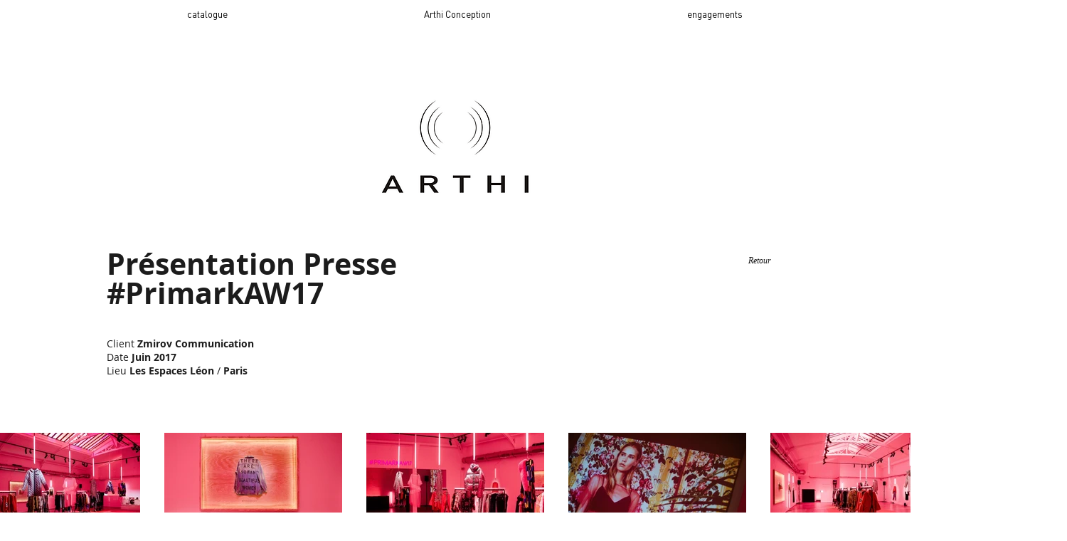

--- FILE ---
content_type: text/html; charset=UTF-8
request_url: https://www.arthi.fr/primarkaw17
body_size: 118919
content:
<!DOCTYPE html>
<html lang="fr">
<head>
  
  <!-- SEO Tags -->
  <title>ARTHI | Primark AW17 | Zmirov Communication | Paris</title>
  <meta name="description" content="Présentation de la nouvelle collection Primark AW17 avec l'agence Zmirov Communication à Paris"/>
  <link rel="canonical" href="https://www.arthi.fr/primarkaw17"/>
  <meta property="og:title" content="ARTHI | Primark AW17 | Zmirov Communication | Paris"/>
  <meta property="og:description" content="Présentation de la nouvelle collection Primark AW17 avec l'agence Zmirov Communication à Paris"/>
  <meta property="og:image" content="https://static.wixstatic.com/media/f1a857_ce18b1c3b35547e19796e0731d4c8ea6%7Emv2.png/v1/fit/w_2500,h_1330,al_c/f1a857_ce18b1c3b35547e19796e0731d4c8ea6%7Emv2.png"/>
  <meta property="og:image:width" content="2500"/>
  <meta property="og:image:height" content="1330"/>
  <meta property="og:url" content="https://www.arthi.fr/primarkaw17"/>
  <meta property="og:site_name" content="arthi"/>
  <meta property="og:type" content="website"/>
  <meta name="google-site-verification" content="bddiDcyUK2zbnmsSHFaTgn1g24wf2yRhGKqkpd4XsmY"/>
  <meta name="twitter:card" content="summary_large_image"/>
  <meta name="twitter:title" content="ARTHI | Primark AW17 | Zmirov Communication | Paris"/>
  <meta name="twitter:description" content="Présentation de la nouvelle collection Primark AW17 avec l'agence Zmirov Communication à Paris"/>
  <meta name="twitter:image" content="https://static.wixstatic.com/media/f1a857_ce18b1c3b35547e19796e0731d4c8ea6%7Emv2.png/v1/fit/w_2500,h_1330,al_c/f1a857_ce18b1c3b35547e19796e0731d4c8ea6%7Emv2.png"/>

  
  <meta charset='utf-8'>
  <meta name="viewport" content="width=device-width, initial-scale=1" id="wixDesktopViewport" />
  <meta http-equiv="X-UA-Compatible" content="IE=edge">
  <meta name="generator" content="Wix.com Website Builder"/>

  <link rel="icon" sizes="192x192" href="https://static.wixstatic.com/media/f1a857_ce18b1c3b35547e19796e0731d4c8ea6%7Emv2.png/v1/fill/w_192%2Ch_192%2Clg_1%2Cusm_0.66_1.00_0.01/f1a857_ce18b1c3b35547e19796e0731d4c8ea6%7Emv2.png" type="image/png"/>
  <link rel="shortcut icon" href="https://static.wixstatic.com/media/f1a857_ce18b1c3b35547e19796e0731d4c8ea6%7Emv2.png/v1/fill/w_192%2Ch_192%2Clg_1%2Cusm_0.66_1.00_0.01/f1a857_ce18b1c3b35547e19796e0731d4c8ea6%7Emv2.png" type="image/png"/>
  <link rel="apple-touch-icon" href="https://static.wixstatic.com/media/f1a857_ce18b1c3b35547e19796e0731d4c8ea6%7Emv2.png/v1/fill/w_180%2Ch_180%2Clg_1%2Cusm_0.66_1.00_0.01/f1a857_ce18b1c3b35547e19796e0731d4c8ea6%7Emv2.png" type="image/png"/>

  <!-- Safari Pinned Tab Icon -->
  <!-- <link rel="mask-icon" href="https://static.wixstatic.com/media/f1a857_ce18b1c3b35547e19796e0731d4c8ea6%7Emv2.png/v1/fill/w_192%2Ch_192%2Clg_1%2Cusm_0.66_1.00_0.01/f1a857_ce18b1c3b35547e19796e0731d4c8ea6%7Emv2.png"> -->

  <!-- Original trials -->
  


  <!-- Segmenter Polyfill -->
  <script>
    if (!window.Intl || !window.Intl.Segmenter) {
      (function() {
        var script = document.createElement('script');
        script.src = 'https://static.parastorage.com/unpkg/@formatjs/intl-segmenter@11.7.10/polyfill.iife.js';
        document.head.appendChild(script);
      })();
    }
  </script>

  <!-- Legacy Polyfills -->
  <script nomodule="" src="https://static.parastorage.com/unpkg/core-js-bundle@3.2.1/minified.js"></script>
  <script nomodule="" src="https://static.parastorage.com/unpkg/focus-within-polyfill@5.0.9/dist/focus-within-polyfill.js"></script>

  <!-- Performance API Polyfills -->
  <script>
  (function () {
    var noop = function noop() {};
    if ("performance" in window === false) {
      window.performance = {};
    }
    window.performance.mark = performance.mark || noop;
    window.performance.measure = performance.measure || noop;
    if ("now" in window.performance === false) {
      var nowOffset = Date.now();
      if (performance.timing && performance.timing.navigationStart) {
        nowOffset = performance.timing.navigationStart;
      }
      window.performance.now = function now() {
        return Date.now() - nowOffset;
      };
    }
  })();
  </script>

  <!-- Globals Definitions -->
  <script>
    (function () {
      var now = Date.now()
      window.initialTimestamps = {
        initialTimestamp: now,
        initialRequestTimestamp: Math.round(performance.timeOrigin ? performance.timeOrigin : now - performance.now())
      }

      window.thunderboltTag = "libs-releases-GA-local"
      window.thunderboltVersion = "1.16780.0"
    })();
  </script>

  <!-- Essential Viewer Model -->
  <script type="application/json" id="wix-essential-viewer-model">{"fleetConfig":{"fleetName":"thunderbolt-seo-isolated-renderer","type":"GA","code":0},"mode":{"qa":false,"enableTestApi":false,"debug":false,"ssrIndicator":false,"ssrOnly":false,"siteAssetsFallback":"enable","versionIndicator":false},"componentsLibrariesTopology":[{"artifactId":"editor-elements","namespace":"wixui","url":"https:\/\/static.parastorage.com\/services\/editor-elements\/1.14852.0"},{"artifactId":"editor-elements","namespace":"dsgnsys","url":"https:\/\/static.parastorage.com\/services\/editor-elements\/1.14852.0"}],"siteFeaturesConfigs":{"sessionManager":{"isRunningInDifferentSiteContext":false}},"language":{"userLanguage":"fr"},"siteAssets":{"clientTopology":{"mediaRootUrl":"https:\/\/static.wixstatic.com","staticMediaUrl":"https:\/\/static.wixstatic.com\/media","moduleRepoUrl":"https:\/\/static.parastorage.com\/unpkg","fileRepoUrl":"https:\/\/static.parastorage.com\/services","viewerAppsUrl":"https:\/\/viewer-apps.parastorage.com","viewerAssetsUrl":"https:\/\/viewer-assets.parastorage.com","siteAssetsUrl":"https:\/\/siteassets.parastorage.com","pageJsonServerUrls":["https:\/\/pages.parastorage.com","https:\/\/staticorigin.wixstatic.com","https:\/\/www.arthi.fr","https:\/\/fallback.wix.com\/wix-html-editor-pages-webapp\/page"],"pathOfTBModulesInFileRepoForFallback":"wix-thunderbolt\/dist\/"}},"siteFeatures":["accessibility","appMonitoring","assetsLoader","businessLogger","captcha","clickHandlerRegistrar","commonConfig","componentsLoader","componentsRegistry","consentPolicy","cyclicTabbing","domSelectors","environmentWixCodeSdk","environment","locationWixCodeSdk","mpaNavigation","navigationManager","navigationPhases","ooi","pages","panorama","renderer","reporter","router","scrollRestoration","seoWixCodeSdk","seo","sessionManager","siteMembersWixCodeSdk","siteMembers","siteScrollBlocker","siteWixCodeSdk","speculationRules","ssrCache","stores","structureApi","thunderboltInitializer","tpaCommons","translations","usedPlatformApis","warmupData","windowMessageRegistrar","windowWixCodeSdk","wixCustomElementComponent","wixEmbedsApi","componentsReact","platform"],"site":{"externalBaseUrl":"https:\/\/www.arthi.fr","isSEO":true},"media":{"staticMediaUrl":"https:\/\/static.wixstatic.com\/media","mediaRootUrl":"https:\/\/static.wixstatic.com\/","staticVideoUrl":"https:\/\/video.wixstatic.com\/"},"requestUrl":"https:\/\/www.arthi.fr\/primarkaw17","rollout":{"siteAssetsVersionsRollout":false,"isDACRollout":0,"isTBRollout":false},"commonConfig":{"brand":"wix","host":"VIEWER","bsi":"","consentPolicy":{},"consentPolicyHeader":{},"siteRevision":"1673","renderingFlow":"NONE","language":"fr","locale":"fr"},"interactionSampleRatio":0.01,"dynamicModelUrl":"https:\/\/www.arthi.fr\/_api\/v2\/dynamicmodel","accessTokensUrl":"https:\/\/www.arthi.fr\/_api\/v1\/access-tokens","isExcludedFromSecurityExperiments":false,"experiments":{"specs.thunderbolt.hardenFetchAndXHR":true,"specs.thunderbolt.securityExperiments":true}}</script>
  <script>window.viewerModel = JSON.parse(document.getElementById('wix-essential-viewer-model').textContent)</script>

  <script>
    window.commonConfig = viewerModel.commonConfig
  </script>

  
  <!-- BEGIN handleAccessTokens bundle -->

  <script data-url="https://static.parastorage.com/services/wix-thunderbolt/dist/handleAccessTokens.inline.4f2f9a53.bundle.min.js">(()=>{"use strict";function e(e){let{context:o,property:r,value:n,enumerable:i=!0}=e,c=e.get,l=e.set;if(!r||void 0===n&&!c&&!l)return new Error("property and value are required");let a=o||globalThis,s=a?.[r],u={};if(void 0!==n)u.value=n;else{if(c){let e=t(c);e&&(u.get=e)}if(l){let e=t(l);e&&(u.set=e)}}let p={...u,enumerable:i||!1,configurable:!1};void 0!==n&&(p.writable=!1);try{Object.defineProperty(a,r,p)}catch(e){return e instanceof TypeError?s:e}return s}function t(e,t){return"function"==typeof e?e:!0===e?.async&&"function"==typeof e.func?t?async function(t){return e.func(t)}:async function(){return e.func()}:"function"==typeof e?.func?e.func:void 0}try{e({property:"strictDefine",value:e})}catch{}try{e({property:"defineStrictObject",value:r})}catch{}try{e({property:"defineStrictMethod",value:n})}catch{}var o=["toString","toLocaleString","valueOf","constructor","prototype"];function r(t){let{context:n,property:c,propertiesToExclude:l=[],skipPrototype:a=!1,hardenPrototypePropertiesToExclude:s=[]}=t;if(!c)return new Error("property is required");let u=(n||globalThis)[c],p={},f=i(n,c);u&&("object"==typeof u||"function"==typeof u)&&Reflect.ownKeys(u).forEach(t=>{if(!l.includes(t)&&!o.includes(t)){let o=i(u,t);if(o&&(o.writable||o.configurable)){let{value:r,get:n,set:i,enumerable:c=!1}=o,l={};void 0!==r?l.value=r:n?l.get=n:i&&(l.set=i);try{let o=e({context:u,property:t,...l,enumerable:c});p[t]=o}catch(e){if(!(e instanceof TypeError))throw e;try{p[t]=o.value||o.get||o.set}catch{}}}}});let d={originalObject:u,originalProperties:p};if(!a&&void 0!==u?.prototype){let e=r({context:u,property:"prototype",propertiesToExclude:s,skipPrototype:!0});e instanceof Error||(d.originalPrototype=e?.originalObject,d.originalPrototypeProperties=e?.originalProperties)}return e({context:n,property:c,value:u,enumerable:f?.enumerable}),d}function n(t,o){let r=(o||globalThis)[t],n=i(o||globalThis,t);return r&&n&&(n.writable||n.configurable)?(Object.freeze(r),e({context:globalThis,property:t,value:r})):r}function i(e,t){if(e&&t)try{return Reflect.getOwnPropertyDescriptor(e,t)}catch{return}}function c(e){if("string"!=typeof e)return e;try{return decodeURIComponent(e).toLowerCase().trim()}catch{return e.toLowerCase().trim()}}function l(e,t){let o="";if("string"==typeof e)o=e.split("=")[0]?.trim()||"";else{if(!e||"string"!=typeof e.name)return!1;o=e.name}return t.has(c(o)||"")}function a(e,t){let o;return o="string"==typeof e?e.split(";").map(e=>e.trim()).filter(e=>e.length>0):e||[],o.filter(e=>!l(e,t))}var s=null;function u(){return null===s&&(s=typeof Document>"u"?void 0:Object.getOwnPropertyDescriptor(Document.prototype,"cookie")),s}function p(t,o){if(!globalThis?.cookieStore)return;let r=globalThis.cookieStore.get.bind(globalThis.cookieStore),n=globalThis.cookieStore.getAll.bind(globalThis.cookieStore),i=globalThis.cookieStore.set.bind(globalThis.cookieStore),c=globalThis.cookieStore.delete.bind(globalThis.cookieStore);return e({context:globalThis.CookieStore.prototype,property:"get",value:async function(e){return l(("string"==typeof e?e:e.name)||"",t)?null:r.call(this,e)},enumerable:!0}),e({context:globalThis.CookieStore.prototype,property:"getAll",value:async function(){return a(await n.apply(this,Array.from(arguments)),t)},enumerable:!0}),e({context:globalThis.CookieStore.prototype,property:"set",value:async function(){let e=Array.from(arguments);if(!l(1===e.length?e[0].name:e[0],t))return i.apply(this,e);o&&console.warn(o)},enumerable:!0}),e({context:globalThis.CookieStore.prototype,property:"delete",value:async function(){let e=Array.from(arguments);if(!l(1===e.length?e[0].name:e[0],t))return c.apply(this,e)},enumerable:!0}),e({context:globalThis.cookieStore,property:"prototype",value:globalThis.CookieStore.prototype,enumerable:!1}),e({context:globalThis,property:"cookieStore",value:globalThis.cookieStore,enumerable:!0}),{get:r,getAll:n,set:i,delete:c}}var f=["TextEncoder","TextDecoder","XMLHttpRequestEventTarget","EventTarget","URL","JSON","Reflect","Object","Array","Map","Set","WeakMap","WeakSet","Promise","Symbol","Error"],d=["addEventListener","removeEventListener","dispatchEvent","encodeURI","encodeURIComponent","decodeURI","decodeURIComponent"];const y=(e,t)=>{try{const o=t?t.get.call(document):document.cookie;return o.split(";").map(e=>e.trim()).filter(t=>t?.startsWith(e))[0]?.split("=")[1]}catch(e){return""}},g=(e="",t="",o="/")=>`${e}=; ${t?`domain=${t};`:""} max-age=0; path=${o}; expires=Thu, 01 Jan 1970 00:00:01 GMT`;function m(){(function(){if("undefined"!=typeof window){const e=performance.getEntriesByType("navigation")[0];return"back_forward"===(e?.type||"")}return!1})()&&function(){const{counter:e}=function(){const e=b("getItem");if(e){const[t,o]=e.split("-"),r=o?parseInt(o,10):0;if(r>=3){const e=t?Number(t):0;if(Date.now()-e>6e4)return{counter:0}}return{counter:r}}return{counter:0}}();e<3?(!function(e=1){b("setItem",`${Date.now()}-${e}`)}(e+1),window.location.reload()):console.error("ATS: Max reload attempts reached")}()}function b(e,t){try{return sessionStorage[e]("reload",t||"")}catch(e){console.error("ATS: Error calling sessionStorage:",e)}}const h="client-session-bind",v="sec-fetch-unsupported",{experiments:w}=window.viewerModel,T=[h,"client-binding",v,"svSession","smSession","server-session-bind","wixSession2","wixSession3"].map(e=>e.toLowerCase()),{cookie:S}=function(t,o){let r=new Set(t);return e({context:document,property:"cookie",set:{func:e=>function(e,t,o,r){let n=u(),i=c(t.split(";")[0]||"")||"";[...o].every(e=>!i.startsWith(e.toLowerCase()))&&n?.set?n.set.call(e,t):r&&console.warn(r)}(document,e,r,o)},get:{func:()=>function(e,t){let o=u();if(!o?.get)throw new Error("Cookie descriptor or getter not available");return a(o.get.call(e),t).join("; ")}(document,r)},enumerable:!0}),{cookieStore:p(r,o),cookie:u()}}(T),k="tbReady",x="security_overrideGlobals",{experiments:E,siteFeaturesConfigs:C,accessTokensUrl:P}=window.viewerModel,R=P,M={},O=(()=>{const e=y(h,S);if(w["specs.thunderbolt.browserCacheReload"]){y(v,S)||e?b("removeItem"):m()}return(()=>{const e=g(h),t=g(h,location.hostname);S.set.call(document,e),S.set.call(document,t)})(),e})();O&&(M["client-binding"]=O);const D=fetch;addEventListener(k,function e(t){const{logger:o}=t.detail;try{window.tb.init({fetch:D,fetchHeaders:M})}catch(e){const t=new Error("TB003");o.meter(`${x}_${t.message}`,{paramsOverrides:{errorType:x,eventString:t.message}}),window?.viewerModel?.mode.debug&&console.error(e)}finally{removeEventListener(k,e)}}),E["specs.thunderbolt.hardenFetchAndXHR"]||(window.fetchDynamicModel=()=>C.sessionManager.isRunningInDifferentSiteContext?Promise.resolve({}):fetch(R,{credentials:"same-origin",headers:M}).then(function(e){if(!e.ok)throw new Error(`[${e.status}]${e.statusText}`);return e.json()}),window.dynamicModelPromise=window.fetchDynamicModel())})();
//# sourceMappingURL=https://static.parastorage.com/services/wix-thunderbolt/dist/handleAccessTokens.inline.4f2f9a53.bundle.min.js.map</script>

<!-- END handleAccessTokens bundle -->

<!-- BEGIN overrideGlobals bundle -->

<script data-url="https://static.parastorage.com/services/wix-thunderbolt/dist/overrideGlobals.inline.ec13bfcf.bundle.min.js">(()=>{"use strict";function e(e){let{context:r,property:o,value:n,enumerable:i=!0}=e,c=e.get,a=e.set;if(!o||void 0===n&&!c&&!a)return new Error("property and value are required");let l=r||globalThis,u=l?.[o],s={};if(void 0!==n)s.value=n;else{if(c){let e=t(c);e&&(s.get=e)}if(a){let e=t(a);e&&(s.set=e)}}let p={...s,enumerable:i||!1,configurable:!1};void 0!==n&&(p.writable=!1);try{Object.defineProperty(l,o,p)}catch(e){return e instanceof TypeError?u:e}return u}function t(e,t){return"function"==typeof e?e:!0===e?.async&&"function"==typeof e.func?t?async function(t){return e.func(t)}:async function(){return e.func()}:"function"==typeof e?.func?e.func:void 0}try{e({property:"strictDefine",value:e})}catch{}try{e({property:"defineStrictObject",value:o})}catch{}try{e({property:"defineStrictMethod",value:n})}catch{}var r=["toString","toLocaleString","valueOf","constructor","prototype"];function o(t){let{context:n,property:c,propertiesToExclude:a=[],skipPrototype:l=!1,hardenPrototypePropertiesToExclude:u=[]}=t;if(!c)return new Error("property is required");let s=(n||globalThis)[c],p={},f=i(n,c);s&&("object"==typeof s||"function"==typeof s)&&Reflect.ownKeys(s).forEach(t=>{if(!a.includes(t)&&!r.includes(t)){let r=i(s,t);if(r&&(r.writable||r.configurable)){let{value:o,get:n,set:i,enumerable:c=!1}=r,a={};void 0!==o?a.value=o:n?a.get=n:i&&(a.set=i);try{let r=e({context:s,property:t,...a,enumerable:c});p[t]=r}catch(e){if(!(e instanceof TypeError))throw e;try{p[t]=r.value||r.get||r.set}catch{}}}}});let d={originalObject:s,originalProperties:p};if(!l&&void 0!==s?.prototype){let e=o({context:s,property:"prototype",propertiesToExclude:u,skipPrototype:!0});e instanceof Error||(d.originalPrototype=e?.originalObject,d.originalPrototypeProperties=e?.originalProperties)}return e({context:n,property:c,value:s,enumerable:f?.enumerable}),d}function n(t,r){let o=(r||globalThis)[t],n=i(r||globalThis,t);return o&&n&&(n.writable||n.configurable)?(Object.freeze(o),e({context:globalThis,property:t,value:o})):o}function i(e,t){if(e&&t)try{return Reflect.getOwnPropertyDescriptor(e,t)}catch{return}}function c(e){if("string"!=typeof e)return e;try{return decodeURIComponent(e).toLowerCase().trim()}catch{return e.toLowerCase().trim()}}function a(e,t){return e instanceof Headers?e.forEach((r,o)=>{l(o,t)||e.delete(o)}):Object.keys(e).forEach(r=>{l(r,t)||delete e[r]}),e}function l(e,t){return!t.has(c(e)||"")}function u(e,t){let r=!0,o=function(e){let t,r;if(globalThis.Request&&e instanceof Request)t=e.url;else{if("function"!=typeof e?.toString)throw new Error("Unsupported type for url");t=e.toString()}try{return new URL(t).pathname}catch{return r=t.replace(/#.+/gi,"").split("?").shift(),r.startsWith("/")?r:`/${r}`}}(e),n=c(o);return n&&t.some(e=>n.includes(e))&&(r=!1),r}function s(t,r,o){let n=fetch,i=XMLHttpRequest,c=new Set(r);function s(){let e=new i,r=e.open,n=e.setRequestHeader;return e.open=function(){let n=Array.from(arguments),i=n[1];if(n.length<2||u(i,t))return r.apply(e,n);throw new Error(o||`Request not allowed for path ${i}`)},e.setRequestHeader=function(t,r){l(decodeURIComponent(t),c)&&n.call(e,t,r)},e}return e({property:"fetch",value:function(){let e=function(e,t){return globalThis.Request&&e[0]instanceof Request&&e[0]?.headers?a(e[0].headers,t):e[1]?.headers&&a(e[1].headers,t),e}(arguments,c);return u(arguments[0],t)?n.apply(globalThis,Array.from(e)):new Promise((e,t)=>{t(new Error(o||`Request not allowed for path ${arguments[0]}`))})},enumerable:!0}),e({property:"XMLHttpRequest",value:s,enumerable:!0}),Object.keys(i).forEach(e=>{s[e]=i[e]}),{fetch:n,XMLHttpRequest:i}}var p=["TextEncoder","TextDecoder","XMLHttpRequestEventTarget","EventTarget","URL","JSON","Reflect","Object","Array","Map","Set","WeakMap","WeakSet","Promise","Symbol","Error"],f=["addEventListener","removeEventListener","dispatchEvent","encodeURI","encodeURIComponent","decodeURI","decodeURIComponent"];const d=function(){let t=globalThis.open,r=document.open;function o(e,r,o){let n="string"!=typeof e,i=t.call(window,e,r,o);return n||e&&function(e){return e.startsWith("//")&&/(?:[a-z0-9](?:[a-z0-9-]{0,61}[a-z0-9])?\.)+[a-z0-9][a-z0-9-]{0,61}[a-z0-9]/g.test(`${location.protocol}:${e}`)&&(e=`${location.protocol}${e}`),!e.startsWith("http")||new URL(e).hostname===location.hostname}(e)?{}:i}return e({property:"open",value:o,context:globalThis,enumerable:!0}),e({property:"open",value:function(e,t,n){return e?o(e,t,n):r.call(document,e||"",t||"",n||"")},context:document,enumerable:!0}),{open:t,documentOpen:r}},y=function(){let t=document.createElement,r=Element.prototype.setAttribute,o=Element.prototype.setAttributeNS;return e({property:"createElement",context:document,value:function(n,i){let a=t.call(document,n,i);if("iframe"===c(n)){e({property:"srcdoc",context:a,get:()=>"",set:()=>{console.warn("`srcdoc` is not allowed in iframe elements.")}});let t=function(e,t){"srcdoc"!==e.toLowerCase()?r.call(a,e,t):console.warn("`srcdoc` attribute is not allowed to be set.")},n=function(e,t,r){"srcdoc"!==t.toLowerCase()?o.call(a,e,t,r):console.warn("`srcdoc` attribute is not allowed to be set.")};a.setAttribute=t,a.setAttributeNS=n}return a},enumerable:!0}),{createElement:t,setAttribute:r,setAttributeNS:o}},m=["client-binding"],b=["/_api/v1/access-tokens","/_api/v2/dynamicmodel","/_api/one-app-session-web/v3/businesses"],h=function(){let t=setTimeout,r=setInterval;return o("setTimeout",0,globalThis),o("setInterval",0,globalThis),{setTimeout:t,setInterval:r};function o(t,r,o){let n=o||globalThis,i=n[t];if(!i||"function"!=typeof i)throw new Error(`Function ${t} not found or is not a function`);e({property:t,value:function(){let e=Array.from(arguments);if("string"!=typeof e[r])return i.apply(n,e);console.warn(`Calling ${t} with a String Argument at index ${r} is not allowed`)},context:o,enumerable:!0})}},v=function(){if(navigator&&"serviceWorker"in navigator){let t=navigator.serviceWorker.register;return e({context:navigator.serviceWorker,property:"register",value:function(){console.log("Service worker registration is not allowed")},enumerable:!0}),{register:t}}return{}};performance.mark("overrideGlobals started");const{isExcludedFromSecurityExperiments:g,experiments:w}=window.viewerModel,E=!g&&w["specs.thunderbolt.securityExperiments"];try{d(),E&&y(),w["specs.thunderbolt.hardenFetchAndXHR"]&&E&&s(b,m),v(),(e=>{let t=[],r=[];r=r.concat(["TextEncoder","TextDecoder"]),e&&(r=r.concat(["XMLHttpRequestEventTarget","EventTarget"])),r=r.concat(["URL","JSON"]),e&&(t=t.concat(["addEventListener","removeEventListener"])),t=t.concat(["encodeURI","encodeURIComponent","decodeURI","decodeURIComponent"]),r=r.concat(["String","Number"]),e&&r.push("Object"),r=r.concat(["Reflect"]),t.forEach(e=>{n(e),["addEventListener","removeEventListener"].includes(e)&&n(e,document)}),r.forEach(e=>{o({property:e})})})(E),E&&h()}catch(e){window?.viewerModel?.mode.debug&&console.error(e);const t=new Error("TB006");window.fedops?.reportError(t,"security_overrideGlobals"),window.Sentry?window.Sentry.captureException(t):globalThis.defineStrictProperty("sentryBuffer",[t],window,!1)}performance.mark("overrideGlobals ended")})();
//# sourceMappingURL=https://static.parastorage.com/services/wix-thunderbolt/dist/overrideGlobals.inline.ec13bfcf.bundle.min.js.map</script>

<!-- END overrideGlobals bundle -->


  
  <script>
    window.commonConfig = viewerModel.commonConfig

	
  </script>

  <!-- Initial CSS -->
  <style data-url="https://static.parastorage.com/services/wix-thunderbolt/dist/main.347af09f.min.css">@keyframes slide-horizontal-new{0%{transform:translateX(100%)}}@keyframes slide-horizontal-old{80%{opacity:1}to{opacity:0;transform:translateX(-100%)}}@keyframes slide-vertical-new{0%{transform:translateY(-100%)}}@keyframes slide-vertical-old{80%{opacity:1}to{opacity:0;transform:translateY(100%)}}@keyframes out-in-new{0%{opacity:0}}@keyframes out-in-old{to{opacity:0}}:root:active-view-transition{view-transition-name:none}::view-transition{pointer-events:none}:root:active-view-transition::view-transition-new(page-group),:root:active-view-transition::view-transition-old(page-group){animation-duration:.6s;cursor:wait;pointer-events:all}:root:active-view-transition-type(SlideHorizontal)::view-transition-old(page-group){animation:slide-horizontal-old .6s cubic-bezier(.83,0,.17,1) forwards;mix-blend-mode:normal}:root:active-view-transition-type(SlideHorizontal)::view-transition-new(page-group){animation:slide-horizontal-new .6s cubic-bezier(.83,0,.17,1) backwards;mix-blend-mode:normal}:root:active-view-transition-type(SlideVertical)::view-transition-old(page-group){animation:slide-vertical-old .6s cubic-bezier(.83,0,.17,1) forwards;mix-blend-mode:normal}:root:active-view-transition-type(SlideVertical)::view-transition-new(page-group){animation:slide-vertical-new .6s cubic-bezier(.83,0,.17,1) backwards;mix-blend-mode:normal}:root:active-view-transition-type(OutIn)::view-transition-old(page-group){animation:out-in-old .35s cubic-bezier(.22,1,.36,1) forwards}:root:active-view-transition-type(OutIn)::view-transition-new(page-group){animation:out-in-new .35s cubic-bezier(.64,0,.78,0) .35s backwards}@media(prefers-reduced-motion:reduce){::view-transition-group(*),::view-transition-new(*),::view-transition-old(*){animation:none!important}}body,html{background:transparent;border:0;margin:0;outline:0;padding:0;vertical-align:baseline}body{--scrollbar-width:0px;font-family:Arial,Helvetica,sans-serif;font-size:10px}body,html{height:100%}body{overflow-x:auto;overflow-y:scroll}body:not(.responsive) #site-root{min-width:var(--site-width);width:100%}body:not([data-js-loaded]) [data-hide-prejs]{visibility:hidden}interact-element{display:contents}#SITE_CONTAINER{position:relative}:root{--one-unit:1vw;--section-max-width:9999px;--spx-stopper-max:9999px;--spx-stopper-min:0px;--browser-zoom:1}@supports(-webkit-appearance:none) and (stroke-color:transparent){:root{--safari-sticky-fix:opacity;--experimental-safari-sticky-fix:translateZ(0)}}@supports(container-type:inline-size){:root{--one-unit:1cqw}}[id^=oldHoverBox-]{mix-blend-mode:plus-lighter;transition:opacity .5s ease,visibility .5s ease}[data-mesh-id$=inlineContent-gridContainer]:has(>[id^=oldHoverBox-]){isolation:isolate}</style>
<style data-url="https://static.parastorage.com/services/wix-thunderbolt/dist/main.renderer.9cb0985f.min.css">a,abbr,acronym,address,applet,b,big,blockquote,button,caption,center,cite,code,dd,del,dfn,div,dl,dt,em,fieldset,font,footer,form,h1,h2,h3,h4,h5,h6,header,i,iframe,img,ins,kbd,label,legend,li,nav,object,ol,p,pre,q,s,samp,section,small,span,strike,strong,sub,sup,table,tbody,td,tfoot,th,thead,title,tr,tt,u,ul,var{background:transparent;border:0;margin:0;outline:0;padding:0;vertical-align:baseline}input,select,textarea{box-sizing:border-box;font-family:Helvetica,Arial,sans-serif}ol,ul{list-style:none}blockquote,q{quotes:none}ins{text-decoration:none}del{text-decoration:line-through}table{border-collapse:collapse;border-spacing:0}a{cursor:pointer;text-decoration:none}.testStyles{overflow-y:hidden}.reset-button{-webkit-appearance:none;background:none;border:0;color:inherit;font:inherit;line-height:normal;outline:0;overflow:visible;padding:0;-webkit-user-select:none;-moz-user-select:none;-ms-user-select:none}:focus{outline:none}body.device-mobile-optimized:not(.disable-site-overflow){overflow-x:hidden;overflow-y:scroll}body.device-mobile-optimized:not(.responsive) #SITE_CONTAINER{margin-left:auto;margin-right:auto;overflow-x:visible;position:relative;width:320px}body.device-mobile-optimized:not(.responsive):not(.blockSiteScrolling) #SITE_CONTAINER{margin-top:0}body.device-mobile-optimized>*{max-width:100%!important}body.device-mobile-optimized #site-root{overflow-x:hidden;overflow-y:hidden}@supports(overflow:clip){body.device-mobile-optimized #site-root{overflow-x:clip;overflow-y:clip}}body.device-mobile-non-optimized #SITE_CONTAINER #site-root{overflow-x:clip;overflow-y:clip}body.device-mobile-non-optimized.fullScreenMode{background-color:#5f6360}body.device-mobile-non-optimized.fullScreenMode #MOBILE_ACTIONS_MENU,body.device-mobile-non-optimized.fullScreenMode #SITE_BACKGROUND,body.device-mobile-non-optimized.fullScreenMode #site-root,body.fullScreenMode #WIX_ADS{visibility:hidden}body.fullScreenMode{overflow-x:hidden!important;overflow-y:hidden!important}body.fullScreenMode.device-mobile-optimized #TINY_MENU{opacity:0;pointer-events:none}body.fullScreenMode-scrollable.device-mobile-optimized{overflow-x:hidden!important;overflow-y:auto!important}body.fullScreenMode-scrollable.device-mobile-optimized #masterPage,body.fullScreenMode-scrollable.device-mobile-optimized #site-root{overflow-x:hidden!important;overflow-y:hidden!important}body.fullScreenMode-scrollable.device-mobile-optimized #SITE_BACKGROUND,body.fullScreenMode-scrollable.device-mobile-optimized #masterPage{height:auto!important}body.fullScreenMode-scrollable.device-mobile-optimized #masterPage.mesh-layout{height:0!important}body.blockSiteScrolling,body.siteScrollingBlocked{position:fixed;width:100%}body.blockSiteScrolling #SITE_CONTAINER{margin-top:calc(var(--blocked-site-scroll-margin-top)*-1)}#site-root{margin:0 auto;min-height:100%;position:relative;top:var(--wix-ads-height)}#site-root img:not([src]){visibility:hidden}#site-root svg img:not([src]){visibility:visible}.auto-generated-link{color:inherit}#SCROLL_TO_BOTTOM,#SCROLL_TO_TOP{height:0}.has-click-trigger{cursor:pointer}.fullScreenOverlay{bottom:0;display:flex;justify-content:center;left:0;overflow-y:hidden;position:fixed;right:0;top:-60px;z-index:1005}.fullScreenOverlay>.fullScreenOverlayContent{bottom:0;left:0;margin:0 auto;overflow:hidden;position:absolute;right:0;top:60px;transform:translateZ(0)}[data-mesh-id$=centeredContent],[data-mesh-id$=form],[data-mesh-id$=inlineContent]{pointer-events:none;position:relative}[data-mesh-id$=-gridWrapper],[data-mesh-id$=-rotated-wrapper]{pointer-events:none}[data-mesh-id$=-gridContainer]>*,[data-mesh-id$=-rotated-wrapper]>*,[data-mesh-id$=inlineContent]>:not([data-mesh-id$=-gridContainer]){pointer-events:auto}.device-mobile-optimized #masterPage.mesh-layout #SOSP_CONTAINER_CUSTOM_ID{grid-area:2/1/3/2;-ms-grid-row:2;position:relative}#masterPage.mesh-layout{-ms-grid-rows:max-content max-content min-content max-content;-ms-grid-columns:100%;align-items:start;display:-ms-grid;display:grid;grid-template-columns:100%;grid-template-rows:max-content max-content min-content max-content;justify-content:stretch}#masterPage.mesh-layout #PAGES_CONTAINER,#masterPage.mesh-layout #SITE_FOOTER-placeholder,#masterPage.mesh-layout #SITE_FOOTER_WRAPPER,#masterPage.mesh-layout #SITE_HEADER-placeholder,#masterPage.mesh-layout #SITE_HEADER_WRAPPER,#masterPage.mesh-layout #SOSP_CONTAINER_CUSTOM_ID[data-state~=mobileView],#masterPage.mesh-layout #soapAfterPagesContainer,#masterPage.mesh-layout #soapBeforePagesContainer{-ms-grid-row-align:start;-ms-grid-column-align:start;-ms-grid-column:1}#masterPage.mesh-layout #SITE_HEADER-placeholder,#masterPage.mesh-layout #SITE_HEADER_WRAPPER{grid-area:1/1/2/2;-ms-grid-row:1}#masterPage.mesh-layout #PAGES_CONTAINER,#masterPage.mesh-layout #soapAfterPagesContainer,#masterPage.mesh-layout #soapBeforePagesContainer{grid-area:3/1/4/2;-ms-grid-row:3}#masterPage.mesh-layout #soapAfterPagesContainer,#masterPage.mesh-layout #soapBeforePagesContainer{width:100%}#masterPage.mesh-layout #PAGES_CONTAINER{align-self:stretch}#masterPage.mesh-layout main#PAGES_CONTAINER{display:block}#masterPage.mesh-layout #SITE_FOOTER-placeholder,#masterPage.mesh-layout #SITE_FOOTER_WRAPPER{grid-area:4/1/5/2;-ms-grid-row:4}#masterPage.mesh-layout #SITE_PAGES,#masterPage.mesh-layout [data-mesh-id=PAGES_CONTAINERcenteredContent],#masterPage.mesh-layout [data-mesh-id=PAGES_CONTAINERinlineContent]{height:100%}#masterPage.mesh-layout.desktop>*{width:100%}#masterPage.mesh-layout #PAGES_CONTAINER,#masterPage.mesh-layout #SITE_FOOTER,#masterPage.mesh-layout #SITE_FOOTER_WRAPPER,#masterPage.mesh-layout #SITE_HEADER,#masterPage.mesh-layout #SITE_HEADER_WRAPPER,#masterPage.mesh-layout #SITE_PAGES,#masterPage.mesh-layout #masterPageinlineContent{position:relative}#masterPage.mesh-layout #SITE_HEADER{grid-area:1/1/2/2}#masterPage.mesh-layout #SITE_FOOTER{grid-area:4/1/5/2}#masterPage.mesh-layout.overflow-x-clip #SITE_FOOTER,#masterPage.mesh-layout.overflow-x-clip #SITE_HEADER{overflow-x:clip}[data-z-counter]{z-index:0}[data-z-counter="0"]{z-index:auto}.wixSiteProperties{-webkit-font-smoothing:antialiased;-moz-osx-font-smoothing:grayscale}:root{--wst-button-color-fill-primary:rgb(var(--color_48));--wst-button-color-border-primary:rgb(var(--color_49));--wst-button-color-text-primary:rgb(var(--color_50));--wst-button-color-fill-primary-hover:rgb(var(--color_51));--wst-button-color-border-primary-hover:rgb(var(--color_52));--wst-button-color-text-primary-hover:rgb(var(--color_53));--wst-button-color-fill-primary-disabled:rgb(var(--color_54));--wst-button-color-border-primary-disabled:rgb(var(--color_55));--wst-button-color-text-primary-disabled:rgb(var(--color_56));--wst-button-color-fill-secondary:rgb(var(--color_57));--wst-button-color-border-secondary:rgb(var(--color_58));--wst-button-color-text-secondary:rgb(var(--color_59));--wst-button-color-fill-secondary-hover:rgb(var(--color_60));--wst-button-color-border-secondary-hover:rgb(var(--color_61));--wst-button-color-text-secondary-hover:rgb(var(--color_62));--wst-button-color-fill-secondary-disabled:rgb(var(--color_63));--wst-button-color-border-secondary-disabled:rgb(var(--color_64));--wst-button-color-text-secondary-disabled:rgb(var(--color_65));--wst-color-fill-base-1:rgb(var(--color_36));--wst-color-fill-base-2:rgb(var(--color_37));--wst-color-fill-base-shade-1:rgb(var(--color_38));--wst-color-fill-base-shade-2:rgb(var(--color_39));--wst-color-fill-base-shade-3:rgb(var(--color_40));--wst-color-fill-accent-1:rgb(var(--color_41));--wst-color-fill-accent-2:rgb(var(--color_42));--wst-color-fill-accent-3:rgb(var(--color_43));--wst-color-fill-accent-4:rgb(var(--color_44));--wst-color-fill-background-primary:rgb(var(--color_11));--wst-color-fill-background-secondary:rgb(var(--color_12));--wst-color-text-primary:rgb(var(--color_15));--wst-color-text-secondary:rgb(var(--color_14));--wst-color-action:rgb(var(--color_18));--wst-color-disabled:rgb(var(--color_39));--wst-color-title:rgb(var(--color_45));--wst-color-subtitle:rgb(var(--color_46));--wst-color-line:rgb(var(--color_47));--wst-font-style-h2:var(--font_2);--wst-font-style-h3:var(--font_3);--wst-font-style-h4:var(--font_4);--wst-font-style-h5:var(--font_5);--wst-font-style-h6:var(--font_6);--wst-font-style-body-large:var(--font_7);--wst-font-style-body-medium:var(--font_8);--wst-font-style-body-small:var(--font_9);--wst-font-style-body-x-small:var(--font_10);--wst-color-custom-1:rgb(var(--color_13));--wst-color-custom-2:rgb(var(--color_16));--wst-color-custom-3:rgb(var(--color_17));--wst-color-custom-4:rgb(var(--color_19));--wst-color-custom-5:rgb(var(--color_20));--wst-color-custom-6:rgb(var(--color_21));--wst-color-custom-7:rgb(var(--color_22));--wst-color-custom-8:rgb(var(--color_23));--wst-color-custom-9:rgb(var(--color_24));--wst-color-custom-10:rgb(var(--color_25));--wst-color-custom-11:rgb(var(--color_26));--wst-color-custom-12:rgb(var(--color_27));--wst-color-custom-13:rgb(var(--color_28));--wst-color-custom-14:rgb(var(--color_29));--wst-color-custom-15:rgb(var(--color_30));--wst-color-custom-16:rgb(var(--color_31));--wst-color-custom-17:rgb(var(--color_32));--wst-color-custom-18:rgb(var(--color_33));--wst-color-custom-19:rgb(var(--color_34));--wst-color-custom-20:rgb(var(--color_35))}.wix-presets-wrapper{display:contents}</style>

  <meta name="format-detection" content="telephone=no">
  <meta name="skype_toolbar" content="skype_toolbar_parser_compatible">
  
  

  

  

  <!-- head performance data start -->
  
  <!-- head performance data end -->
  

    


    
<style data-href="https://static.parastorage.com/services/editor-elements-library/dist/thunderbolt/rb_wixui.thunderbolt_bootstrap-responsive.5018a9e9.min.css">._pfxlW{clip-path:inset(50%);height:24px;position:absolute;width:24px}._pfxlW:active,._pfxlW:focus{clip-path:unset;right:0;top:50%;transform:translateY(-50%)}._pfxlW.RG3k61{transform:translateY(-50%) rotate(180deg)}.r4OX7l,.xTjc1A{box-sizing:border-box;height:100%;overflow:visible;position:relative;width:auto}.r4OX7l[data-state~=header] a,.r4OX7l[data-state~=header] div,[data-state~=header].xTjc1A a,[data-state~=header].xTjc1A div{cursor:default!important}.r4OX7l .UiHgGh,.xTjc1A .UiHgGh{display:inline-block;height:100%;width:100%}.xTjc1A{--display:inline-block;cursor:pointer;display:var(--display);font:var(--fnt,var(--font_1))}.xTjc1A .yRj2ms{padding:0 var(--pad,5px)}.xTjc1A .JS76Uv{color:rgb(var(--txt,var(--color_15,color_15)));display:inline-block;padding:0 10px;transition:var(--trans,color .4s ease 0s)}.xTjc1A[data-state~=drop]{display:block;width:100%}.xTjc1A[data-state~=drop] .JS76Uv{padding:0 .5em}.xTjc1A[data-state~=link]:hover .JS76Uv,.xTjc1A[data-state~=over] .JS76Uv{color:rgb(var(--txth,var(--color_14,color_14)));transition:var(--trans,color .4s ease 0s)}.xTjc1A[data-state~=selected] .JS76Uv{color:rgb(var(--txts,var(--color_14,color_14)));transition:var(--trans,color .4s ease 0s)}.NHM1d1{overflow-x:hidden}.NHM1d1 .R_TAzU{display:flex;flex-direction:column;height:100%;width:100%}.NHM1d1 .R_TAzU .aOF1ks{flex:1}.NHM1d1 .R_TAzU .y7qwii{height:calc(100% - (var(--menuTotalBordersY, 0px)));overflow:visible;white-space:nowrap;width:calc(100% - (var(--menuTotalBordersX, 0px)))}.NHM1d1 .R_TAzU .y7qwii .Tg1gOB,.NHM1d1 .R_TAzU .y7qwii .p90CkU{direction:var(--menu-direction);display:inline-block;text-align:var(--menu-align,var(--align))}.NHM1d1 .R_TAzU .y7qwii .mvZ3NH{display:block;width:100%}.NHM1d1 .h3jCPd{direction:var(--submenus-direction);display:block;opacity:1;text-align:var(--submenus-align,var(--align));z-index:99999}.NHM1d1 .h3jCPd .wkJ2fp{display:inherit;overflow:visible;visibility:inherit;white-space:nowrap;width:auto}.NHM1d1 .h3jCPd.DlGBN0{transition:visibility;transition-delay:.2s;visibility:visible}.NHM1d1 .h3jCPd .p90CkU{display:inline-block}.NHM1d1 .vh74Xw{display:none}.XwCBRN>nav{bottom:0;left:0;right:0;top:0}.XwCBRN .h3jCPd,.XwCBRN .y7qwii,.XwCBRN>nav{position:absolute}.XwCBRN .h3jCPd{margin-top:7px;visibility:hidden}.XwCBRN .h3jCPd[data-dropMode=dropUp]{margin-bottom:7px;margin-top:0}.XwCBRN .wkJ2fp{background-color:rgba(var(--bgDrop,var(--color_11,color_11)),var(--alpha-bgDrop,1));border-radius:var(--rd,0);box-shadow:var(--shd,0 1px 4px rgba(0,0,0,.6))}.P0dCOY .PJ4KCX{background-color:rgba(var(--bg,var(--color_11,color_11)),var(--alpha-bg,1));bottom:0;left:0;overflow:hidden;position:absolute;right:0;top:0}.xpmKd_{border-radius:var(--overflow-wrapper-border-radius)}</style>
<style data-href="https://static.parastorage.com/services/editor-elements-library/dist/thunderbolt/rb_wixui.thunderbolt_bootstrap-classic.72e6a2a3.min.css">.PlZyDq{touch-action:manipulation}.uDW_Qe{align-items:center;box-sizing:border-box;display:flex;justify-content:var(--label-align);min-width:100%;text-align:initial;width:-moz-max-content;width:max-content}.uDW_Qe:before{max-width:var(--margin-start,0)}.uDW_Qe:after,.uDW_Qe:before{align-self:stretch;content:"";flex-grow:1}.uDW_Qe:after{max-width:var(--margin-end,0)}.FubTgk{height:100%}.FubTgk .uDW_Qe{border-radius:var(--corvid-border-radius,var(--rd,0));bottom:0;box-shadow:var(--shd,0 1px 4px rgba(0,0,0,.6));left:0;position:absolute;right:0;top:0;transition:var(--trans1,border-color .4s ease 0s,background-color .4s ease 0s)}.FubTgk .uDW_Qe:link,.FubTgk .uDW_Qe:visited{border-color:transparent}.FubTgk .l7_2fn{color:var(--corvid-color,rgb(var(--txt,var(--color_15,color_15))));font:var(--fnt,var(--font_5));margin:0;position:relative;transition:var(--trans2,color .4s ease 0s);white-space:nowrap}.FubTgk[aria-disabled=false] .uDW_Qe{background-color:var(--corvid-background-color,rgba(var(--bg,var(--color_17,color_17)),var(--alpha-bg,1)));border:solid var(--corvid-border-color,rgba(var(--brd,var(--color_15,color_15)),var(--alpha-brd,1))) var(--corvid-border-width,var(--brw,0));cursor:pointer!important}:host(.device-mobile-optimized) .FubTgk[aria-disabled=false]:active .uDW_Qe,body.device-mobile-optimized .FubTgk[aria-disabled=false]:active .uDW_Qe{background-color:var(--corvid-hover-background-color,rgba(var(--bgh,var(--color_18,color_18)),var(--alpha-bgh,1)));border-color:var(--corvid-hover-border-color,rgba(var(--brdh,var(--color_15,color_15)),var(--alpha-brdh,1)))}:host(.device-mobile-optimized) .FubTgk[aria-disabled=false]:active .l7_2fn,body.device-mobile-optimized .FubTgk[aria-disabled=false]:active .l7_2fn{color:var(--corvid-hover-color,rgb(var(--txth,var(--color_15,color_15))))}:host(:not(.device-mobile-optimized)) .FubTgk[aria-disabled=false]:hover .uDW_Qe,body:not(.device-mobile-optimized) .FubTgk[aria-disabled=false]:hover .uDW_Qe{background-color:var(--corvid-hover-background-color,rgba(var(--bgh,var(--color_18,color_18)),var(--alpha-bgh,1)));border-color:var(--corvid-hover-border-color,rgba(var(--brdh,var(--color_15,color_15)),var(--alpha-brdh,1)))}:host(:not(.device-mobile-optimized)) .FubTgk[aria-disabled=false]:hover .l7_2fn,body:not(.device-mobile-optimized) .FubTgk[aria-disabled=false]:hover .l7_2fn{color:var(--corvid-hover-color,rgb(var(--txth,var(--color_15,color_15))))}.FubTgk[aria-disabled=true] .uDW_Qe{background-color:var(--corvid-disabled-background-color,rgba(var(--bgd,204,204,204),var(--alpha-bgd,1)));border-color:var(--corvid-disabled-border-color,rgba(var(--brdd,204,204,204),var(--alpha-brdd,1)));border-style:solid;border-width:var(--corvid-border-width,var(--brw,0))}.FubTgk[aria-disabled=true] .l7_2fn{color:var(--corvid-disabled-color,rgb(var(--txtd,255,255,255)))}.uUxqWY{align-items:center;box-sizing:border-box;display:flex;justify-content:var(--label-align);min-width:100%;text-align:initial;width:-moz-max-content;width:max-content}.uUxqWY:before{max-width:var(--margin-start,0)}.uUxqWY:after,.uUxqWY:before{align-self:stretch;content:"";flex-grow:1}.uUxqWY:after{max-width:var(--margin-end,0)}.Vq4wYb[aria-disabled=false] .uUxqWY{cursor:pointer}:host(.device-mobile-optimized) .Vq4wYb[aria-disabled=false]:active .wJVzSK,body.device-mobile-optimized .Vq4wYb[aria-disabled=false]:active .wJVzSK{color:var(--corvid-hover-color,rgb(var(--txth,var(--color_15,color_15))));transition:var(--trans,color .4s ease 0s)}:host(:not(.device-mobile-optimized)) .Vq4wYb[aria-disabled=false]:hover .wJVzSK,body:not(.device-mobile-optimized) .Vq4wYb[aria-disabled=false]:hover .wJVzSK{color:var(--corvid-hover-color,rgb(var(--txth,var(--color_15,color_15))));transition:var(--trans,color .4s ease 0s)}.Vq4wYb .uUxqWY{bottom:0;left:0;position:absolute;right:0;top:0}.Vq4wYb .wJVzSK{color:var(--corvid-color,rgb(var(--txt,var(--color_15,color_15))));font:var(--fnt,var(--font_5));transition:var(--trans,color .4s ease 0s);white-space:nowrap}.Vq4wYb[aria-disabled=true] .wJVzSK{color:var(--corvid-disabled-color,rgb(var(--txtd,255,255,255)))}:host(:not(.device-mobile-optimized)) .CohWsy,body:not(.device-mobile-optimized) .CohWsy{display:flex}:host(:not(.device-mobile-optimized)) .V5AUxf,body:not(.device-mobile-optimized) .V5AUxf{-moz-column-gap:var(--margin);column-gap:var(--margin);direction:var(--direction);display:flex;margin:0 auto;position:relative;width:calc(100% - var(--padding)*2)}:host(:not(.device-mobile-optimized)) .V5AUxf>*,body:not(.device-mobile-optimized) .V5AUxf>*{direction:ltr;flex:var(--column-flex) 1 0%;left:0;margin-bottom:var(--padding);margin-top:var(--padding);min-width:0;position:relative;top:0}:host(.device-mobile-optimized) .V5AUxf,body.device-mobile-optimized .V5AUxf{display:block;padding-bottom:var(--padding-y);padding-left:var(--padding-x,0);padding-right:var(--padding-x,0);padding-top:var(--padding-y);position:relative}:host(.device-mobile-optimized) .V5AUxf>*,body.device-mobile-optimized .V5AUxf>*{margin-bottom:var(--margin);position:relative}:host(.device-mobile-optimized) .V5AUxf>:first-child,body.device-mobile-optimized .V5AUxf>:first-child{margin-top:var(--firstChildMarginTop,0)}:host(.device-mobile-optimized) .V5AUxf>:last-child,body.device-mobile-optimized .V5AUxf>:last-child{margin-bottom:var(--lastChildMarginBottom)}.LIhNy3{backface-visibility:hidden}.jhxvbR,.mtrorN{display:block;height:100%;width:100%}.jhxvbR img{max-width:var(--wix-img-max-width,100%)}.jhxvbR[data-animate-blur] img{filter:blur(9px);transition:filter .8s ease-in}.jhxvbR[data-animate-blur] img[data-load-done]{filter:none}.if7Vw2{height:100%;left:0;-webkit-mask-image:var(--mask-image,none);mask-image:var(--mask-image,none);-webkit-mask-position:var(--mask-position,0);mask-position:var(--mask-position,0);-webkit-mask-repeat:var(--mask-repeat,no-repeat);mask-repeat:var(--mask-repeat,no-repeat);-webkit-mask-size:var(--mask-size,100%);mask-size:var(--mask-size,100%);overflow:hidden;pointer-events:var(--fill-layer-background-media-pointer-events);position:absolute;top:0;width:100%}.if7Vw2.f0uTJH{clip:rect(0,auto,auto,0)}.if7Vw2 .i1tH8h{height:100%;position:absolute;top:0;width:100%}.if7Vw2 .DXi4PB{height:var(--fill-layer-image-height,100%);opacity:var(--fill-layer-image-opacity)}.if7Vw2 .DXi4PB img{height:100%;width:100%}@supports(-webkit-hyphens:none){.if7Vw2.f0uTJH{clip:auto;-webkit-clip-path:inset(0)}}.wG8dni{height:100%}.tcElKx{background-color:var(--bg-overlay-color);background-image:var(--bg-gradient);transition:var(--inherit-transition)}.ImALHf,.Ybjs9b{opacity:var(--fill-layer-video-opacity)}.UWmm3w{bottom:var(--media-padding-bottom);height:var(--media-padding-height);position:absolute;top:var(--media-padding-top);width:100%}.Yjj1af{transform:scale(var(--scale,1));transition:var(--transform-duration,transform 0s)}.ImALHf{height:100%;position:relative;width:100%}.KCM6zk{opacity:var(--fill-layer-video-opacity,var(--fill-layer-image-opacity,1))}.KCM6zk .DXi4PB,.KCM6zk .ImALHf,.KCM6zk .Ybjs9b{opacity:1}._uqPqy{clip-path:var(--fill-layer-clip)}._uqPqy,.eKyYhK{position:absolute;top:0}._uqPqy,.eKyYhK,.x0mqQS img{height:100%;width:100%}.pnCr6P{opacity:0}.blf7sp,.pnCr6P{position:absolute;top:0}.blf7sp{height:0;left:0;overflow:hidden;width:0}.rWP3Gv{left:0;pointer-events:var(--fill-layer-background-media-pointer-events);position:var(--fill-layer-background-media-position)}.Tr4n3d,.rWP3Gv,.wRqk6s{height:100%;top:0;width:100%}.wRqk6s{position:absolute}.Tr4n3d{background-color:var(--fill-layer-background-overlay-color);opacity:var(--fill-layer-background-overlay-blend-opacity-fallback,1);position:var(--fill-layer-background-overlay-position);transform:var(--fill-layer-background-overlay-transform)}@supports(mix-blend-mode:overlay){.Tr4n3d{mix-blend-mode:var(--fill-layer-background-overlay-blend-mode);opacity:var(--fill-layer-background-overlay-blend-opacity,1)}}.VXAmO2{--divider-pin-height__:min(1,calc(var(--divider-layers-pin-factor__) + 1));--divider-pin-layer-height__:var( --divider-layers-pin-factor__ );--divider-pin-border__:min(1,calc(var(--divider-layers-pin-factor__) / -1 + 1));height:calc(var(--divider-height__) + var(--divider-pin-height__)*var(--divider-layers-size__)*var(--divider-layers-y__))}.VXAmO2,.VXAmO2 .dy3w_9{left:0;position:absolute;width:100%}.VXAmO2 .dy3w_9{--divider-layer-i__:var(--divider-layer-i,0);background-position:left calc(50% + var(--divider-offset-x__) + var(--divider-layers-x__)*var(--divider-layer-i__)) bottom;background-repeat:repeat-x;border-bottom-style:solid;border-bottom-width:calc(var(--divider-pin-border__)*var(--divider-layer-i__)*var(--divider-layers-y__));height:calc(var(--divider-height__) + var(--divider-pin-layer-height__)*var(--divider-layer-i__)*var(--divider-layers-y__));opacity:calc(1 - var(--divider-layer-i__)/(var(--divider-layer-i__) + 1))}.UORcXs{--divider-height__:var(--divider-top-height,auto);--divider-offset-x__:var(--divider-top-offset-x,0px);--divider-layers-size__:var(--divider-top-layers-size,0);--divider-layers-y__:var(--divider-top-layers-y,0px);--divider-layers-x__:var(--divider-top-layers-x,0px);--divider-layers-pin-factor__:var(--divider-top-layers-pin-factor,0);border-top:var(--divider-top-padding,0) solid var(--divider-top-color,currentColor);opacity:var(--divider-top-opacity,1);top:0;transform:var(--divider-top-flip,scaleY(-1))}.UORcXs .dy3w_9{background-image:var(--divider-top-image,none);background-size:var(--divider-top-size,contain);border-color:var(--divider-top-color,currentColor);bottom:0;filter:var(--divider-top-filter,none)}.UORcXs .dy3w_9[data-divider-layer="1"]{display:var(--divider-top-layer-1-display,block)}.UORcXs .dy3w_9[data-divider-layer="2"]{display:var(--divider-top-layer-2-display,block)}.UORcXs .dy3w_9[data-divider-layer="3"]{display:var(--divider-top-layer-3-display,block)}.Io4VUz{--divider-height__:var(--divider-bottom-height,auto);--divider-offset-x__:var(--divider-bottom-offset-x,0px);--divider-layers-size__:var(--divider-bottom-layers-size,0);--divider-layers-y__:var(--divider-bottom-layers-y,0px);--divider-layers-x__:var(--divider-bottom-layers-x,0px);--divider-layers-pin-factor__:var(--divider-bottom-layers-pin-factor,0);border-bottom:var(--divider-bottom-padding,0) solid var(--divider-bottom-color,currentColor);bottom:0;opacity:var(--divider-bottom-opacity,1);transform:var(--divider-bottom-flip,none)}.Io4VUz .dy3w_9{background-image:var(--divider-bottom-image,none);background-size:var(--divider-bottom-size,contain);border-color:var(--divider-bottom-color,currentColor);bottom:0;filter:var(--divider-bottom-filter,none)}.Io4VUz .dy3w_9[data-divider-layer="1"]{display:var(--divider-bottom-layer-1-display,block)}.Io4VUz .dy3w_9[data-divider-layer="2"]{display:var(--divider-bottom-layer-2-display,block)}.Io4VUz .dy3w_9[data-divider-layer="3"]{display:var(--divider-bottom-layer-3-display,block)}.YzqVVZ{overflow:visible;position:relative}.mwF7X1{backface-visibility:hidden}.YGilLk{cursor:pointer}.Tj01hh{display:block}.MW5IWV,.Tj01hh{height:100%;width:100%}.MW5IWV{left:0;-webkit-mask-image:var(--mask-image,none);mask-image:var(--mask-image,none);-webkit-mask-position:var(--mask-position,0);mask-position:var(--mask-position,0);-webkit-mask-repeat:var(--mask-repeat,no-repeat);mask-repeat:var(--mask-repeat,no-repeat);-webkit-mask-size:var(--mask-size,100%);mask-size:var(--mask-size,100%);overflow:hidden;pointer-events:var(--fill-layer-background-media-pointer-events);position:absolute;top:0}.MW5IWV.N3eg0s{clip:rect(0,auto,auto,0)}.MW5IWV .Kv1aVt{height:100%;position:absolute;top:0;width:100%}.MW5IWV .dLPlxY{height:var(--fill-layer-image-height,100%);opacity:var(--fill-layer-image-opacity)}.MW5IWV .dLPlxY img{height:100%;width:100%}@supports(-webkit-hyphens:none){.MW5IWV.N3eg0s{clip:auto;-webkit-clip-path:inset(0)}}.VgO9Yg{height:100%}.LWbAav{background-color:var(--bg-overlay-color);background-image:var(--bg-gradient);transition:var(--inherit-transition)}.K_YxMd,.yK6aSC{opacity:var(--fill-layer-video-opacity)}.NGjcJN{bottom:var(--media-padding-bottom);height:var(--media-padding-height);position:absolute;top:var(--media-padding-top);width:100%}.mNGsUM{transform:scale(var(--scale,1));transition:var(--transform-duration,transform 0s)}.K_YxMd{height:100%;position:relative;width:100%}wix-media-canvas{display:block;height:100%}.I8xA4L{opacity:var(--fill-layer-video-opacity,var(--fill-layer-image-opacity,1))}.I8xA4L .K_YxMd,.I8xA4L .dLPlxY,.I8xA4L .yK6aSC{opacity:1}.bX9O_S{clip-path:var(--fill-layer-clip)}.Z_wCwr,.bX9O_S{position:absolute;top:0}.Jxk_UL img,.Z_wCwr,.bX9O_S{height:100%;width:100%}.K8MSra{opacity:0}.K8MSra,.YTb3b4{position:absolute;top:0}.YTb3b4{height:0;left:0;overflow:hidden;width:0}.SUz0WK{left:0;pointer-events:var(--fill-layer-background-media-pointer-events);position:var(--fill-layer-background-media-position)}.FNxOn5,.SUz0WK,.m4khSP{height:100%;top:0;width:100%}.FNxOn5{position:absolute}.m4khSP{background-color:var(--fill-layer-background-overlay-color);opacity:var(--fill-layer-background-overlay-blend-opacity-fallback,1);position:var(--fill-layer-background-overlay-position);transform:var(--fill-layer-background-overlay-transform)}@supports(mix-blend-mode:overlay){.m4khSP{mix-blend-mode:var(--fill-layer-background-overlay-blend-mode);opacity:var(--fill-layer-background-overlay-blend-opacity,1)}}._C0cVf{bottom:0;left:0;position:absolute;right:0;top:0;width:100%}.hFwGTD{transform:translateY(-100%);transition:.2s ease-in}.IQgXoP{transition:.2s}.Nr3Nid{opacity:0;transition:.2s ease-in}.Nr3Nid.l4oO6c{z-index:-1!important}.iQuoC4{opacity:1;transition:.2s}.CJF7A2{height:auto}.CJF7A2,.U4Bvut{position:relative;width:100%}:host(:not(.device-mobile-optimized)) .G5K6X8,body:not(.device-mobile-optimized) .G5K6X8{margin-left:calc((100% - var(--site-width))/2);width:var(--site-width)}.xU8fqS[data-focuscycled=active]{outline:1px solid transparent}.xU8fqS[data-focuscycled=active]:not(:focus-within){outline:2px solid transparent;transition:outline .01s ease}.xU8fqS ._4XcTfy{background-color:var(--screenwidth-corvid-background-color,rgba(var(--bg,var(--color_11,color_11)),var(--alpha-bg,1)));border-bottom:var(--brwb,0) solid var(--screenwidth-corvid-border-color,rgba(var(--brd,var(--color_15,color_15)),var(--alpha-brd,1)));border-top:var(--brwt,0) solid var(--screenwidth-corvid-border-color,rgba(var(--brd,var(--color_15,color_15)),var(--alpha-brd,1)));bottom:0;box-shadow:var(--shd,0 0 5px rgba(0,0,0,.7));left:0;position:absolute;right:0;top:0}.xU8fqS .gUbusX{background-color:rgba(var(--bgctr,var(--color_11,color_11)),var(--alpha-bgctr,1));border-radius:var(--rd,0);bottom:var(--brwb,0);top:var(--brwt,0)}.xU8fqS .G5K6X8,.xU8fqS .gUbusX{left:0;position:absolute;right:0}.xU8fqS .G5K6X8{bottom:0;top:0}:host(.device-mobile-optimized) .xU8fqS .G5K6X8,body.device-mobile-optimized .xU8fqS .G5K6X8{left:10px;right:10px}.SPY_vo{pointer-events:none}.BmZ5pC{min-height:calc(100vh - var(--wix-ads-height));min-width:var(--site-width);position:var(--bg-position);top:var(--wix-ads-height)}.BmZ5pC,.nTOEE9{height:100%;width:100%}.nTOEE9{overflow:hidden;position:relative}.nTOEE9.sqUyGm:hover{cursor:url([data-uri]),auto}.nTOEE9.C_JY0G:hover{cursor:url([data-uri]),auto}.RZQnmg{background-color:rgb(var(--color_11));border-radius:50%;bottom:12px;height:40px;opacity:0;pointer-events:none;position:absolute;right:12px;width:40px}.RZQnmg path{fill:rgb(var(--color_15))}.RZQnmg:focus{cursor:auto;opacity:1;pointer-events:auto}.rYiAuL{cursor:pointer}.gSXewE{height:0;left:0;overflow:hidden;top:0;width:0}.OJQ_3L,.gSXewE{position:absolute}.OJQ_3L{background-color:rgb(var(--color_11));border-radius:300px;bottom:0;cursor:pointer;height:40px;margin:16px 16px;opacity:0;pointer-events:none;right:0;width:40px}.OJQ_3L path{fill:rgb(var(--color_12))}.OJQ_3L:focus{cursor:auto;opacity:1;pointer-events:auto}.j7pOnl{box-sizing:border-box;height:100%;width:100%}.BI8PVQ{min-height:var(--image-min-height);min-width:var(--image-min-width)}.BI8PVQ img,img.BI8PVQ{filter:var(--filter-effect-svg-url);-webkit-mask-image:var(--mask-image,none);mask-image:var(--mask-image,none);-webkit-mask-position:var(--mask-position,0);mask-position:var(--mask-position,0);-webkit-mask-repeat:var(--mask-repeat,no-repeat);mask-repeat:var(--mask-repeat,no-repeat);-webkit-mask-size:var(--mask-size,100% 100%);mask-size:var(--mask-size,100% 100%);-o-object-position:var(--object-position);object-position:var(--object-position)}.MazNVa{left:var(--left,auto);position:var(--position-fixed,static);top:var(--top,auto);z-index:var(--z-index,auto)}.MazNVa .BI8PVQ img{box-shadow:0 0 0 #000;position:static;-webkit-user-select:none;-moz-user-select:none;-ms-user-select:none;user-select:none}.MazNVa .j7pOnl{display:block;overflow:hidden}.MazNVa .BI8PVQ{overflow:hidden}.c7cMWz{bottom:0;left:0;position:absolute;right:0;top:0}.FVGvCX{height:auto;position:relative;width:100%}body:not(.responsive) .zK7MhX{align-self:start;grid-area:1/1/1/1;height:100%;justify-self:stretch;left:0;position:relative}:host(:not(.device-mobile-optimized)) .c7cMWz,body:not(.device-mobile-optimized) .c7cMWz{margin-left:calc((100% - var(--site-width))/2);width:var(--site-width)}.fEm0Bo .c7cMWz{background-color:rgba(var(--bg,var(--color_11,color_11)),var(--alpha-bg,1));overflow:hidden}:host(.device-mobile-optimized) .c7cMWz,body.device-mobile-optimized .c7cMWz{left:10px;right:10px}.PFkO7r{bottom:0;left:0;position:absolute;right:0;top:0}.HT5ybB{height:auto;position:relative;width:100%}body:not(.responsive) .dBAkHi{align-self:start;grid-area:1/1/1/1;height:100%;justify-self:stretch;left:0;position:relative}:host(:not(.device-mobile-optimized)) .PFkO7r,body:not(.device-mobile-optimized) .PFkO7r{margin-left:calc((100% - var(--site-width))/2);width:var(--site-width)}:host(.device-mobile-optimized) .PFkO7r,body.device-mobile-optimized .PFkO7r{left:10px;right:10px}</style>
<style data-href="https://static.parastorage.com/services/editor-elements-library/dist/thunderbolt/rb_wixui.thunderbolt_bootstrap.a1b00b19.min.css">.cwL6XW{cursor:pointer}.sNF2R0{opacity:0}.hLoBV3{transition:opacity var(--transition-duration) cubic-bezier(.37,0,.63,1)}.Rdf41z,.hLoBV3{opacity:1}.ftlZWo{transition:opacity var(--transition-duration) cubic-bezier(.37,0,.63,1)}.ATGlOr,.ftlZWo{opacity:0}.KQSXD0{transition:opacity var(--transition-duration) cubic-bezier(.64,0,.78,0)}.KQSXD0,.pagQKE{opacity:1}._6zG5H{opacity:0;transition:opacity var(--transition-duration) cubic-bezier(.22,1,.36,1)}.BB49uC{transform:translateX(100%)}.j9xE1V{transition:transform var(--transition-duration) cubic-bezier(.87,0,.13,1)}.ICs7Rs,.j9xE1V{transform:translateX(0)}.DxijZJ{transition:transform var(--transition-duration) cubic-bezier(.87,0,.13,1)}.B5kjYq,.DxijZJ{transform:translateX(-100%)}.cJijIV{transition:transform var(--transition-duration) cubic-bezier(.87,0,.13,1)}.cJijIV,.hOxaWM{transform:translateX(0)}.T9p3fN{transform:translateX(100%);transition:transform var(--transition-duration) cubic-bezier(.87,0,.13,1)}.qDxYJm{transform:translateY(100%)}.aA9V0P{transition:transform var(--transition-duration) cubic-bezier(.87,0,.13,1)}.YPXPAS,.aA9V0P{transform:translateY(0)}.Xf2zsA{transition:transform var(--transition-duration) cubic-bezier(.87,0,.13,1)}.Xf2zsA,.y7Kt7s{transform:translateY(-100%)}.EeUgMu{transition:transform var(--transition-duration) cubic-bezier(.87,0,.13,1)}.EeUgMu,.fdHrtm{transform:translateY(0)}.WIFaG4{transform:translateY(100%);transition:transform var(--transition-duration) cubic-bezier(.87,0,.13,1)}body:not(.responsive) .JsJXaX{overflow-x:clip}:root:active-view-transition .JsJXaX{view-transition-name:page-group}.AnQkDU{display:grid;grid-template-columns:1fr;grid-template-rows:1fr;height:100%}.AnQkDU>div{align-self:stretch!important;grid-area:1/1/2/2;justify-self:stretch!important}.StylableButton2545352419__root{-archetype:box;border:none;box-sizing:border-box;cursor:pointer;display:block;height:100%;min-height:10px;min-width:10px;padding:0;touch-action:manipulation;width:100%}.StylableButton2545352419__root[disabled]{pointer-events:none}.StylableButton2545352419__root:not(:hover):not([disabled]).StylableButton2545352419--hasBackgroundColor{background-color:var(--corvid-background-color)!important}.StylableButton2545352419__root:hover:not([disabled]).StylableButton2545352419--hasHoverBackgroundColor{background-color:var(--corvid-hover-background-color)!important}.StylableButton2545352419__root:not(:hover)[disabled].StylableButton2545352419--hasDisabledBackgroundColor{background-color:var(--corvid-disabled-background-color)!important}.StylableButton2545352419__root:not(:hover):not([disabled]).StylableButton2545352419--hasBorderColor{border-color:var(--corvid-border-color)!important}.StylableButton2545352419__root:hover:not([disabled]).StylableButton2545352419--hasHoverBorderColor{border-color:var(--corvid-hover-border-color)!important}.StylableButton2545352419__root:not(:hover)[disabled].StylableButton2545352419--hasDisabledBorderColor{border-color:var(--corvid-disabled-border-color)!important}.StylableButton2545352419__root.StylableButton2545352419--hasBorderRadius{border-radius:var(--corvid-border-radius)!important}.StylableButton2545352419__root.StylableButton2545352419--hasBorderWidth{border-width:var(--corvid-border-width)!important}.StylableButton2545352419__root:not(:hover):not([disabled]).StylableButton2545352419--hasColor,.StylableButton2545352419__root:not(:hover):not([disabled]).StylableButton2545352419--hasColor .StylableButton2545352419__label{color:var(--corvid-color)!important}.StylableButton2545352419__root:hover:not([disabled]).StylableButton2545352419--hasHoverColor,.StylableButton2545352419__root:hover:not([disabled]).StylableButton2545352419--hasHoverColor .StylableButton2545352419__label{color:var(--corvid-hover-color)!important}.StylableButton2545352419__root:not(:hover)[disabled].StylableButton2545352419--hasDisabledColor,.StylableButton2545352419__root:not(:hover)[disabled].StylableButton2545352419--hasDisabledColor .StylableButton2545352419__label{color:var(--corvid-disabled-color)!important}.StylableButton2545352419__link{-archetype:box;box-sizing:border-box;color:#000;text-decoration:none}.StylableButton2545352419__container{align-items:center;display:flex;flex-basis:auto;flex-direction:row;flex-grow:1;height:100%;justify-content:center;overflow:hidden;transition:all .2s ease,visibility 0s;width:100%}.StylableButton2545352419__label{-archetype:text;-controller-part-type:LayoutChildDisplayDropdown,LayoutFlexChildSpacing(first);max-width:100%;min-width:1.8em;overflow:hidden;text-align:center;text-overflow:ellipsis;transition:inherit;white-space:nowrap}.StylableButton2545352419__root.StylableButton2545352419--isMaxContent .StylableButton2545352419__label{text-overflow:unset}.StylableButton2545352419__root.StylableButton2545352419--isWrapText .StylableButton2545352419__label{min-width:10px;overflow-wrap:break-word;white-space:break-spaces;word-break:break-word}.StylableButton2545352419__icon{-archetype:icon;-controller-part-type:LayoutChildDisplayDropdown,LayoutFlexChildSpacing(last);flex-shrink:0;height:50px;min-width:1px;transition:inherit}.StylableButton2545352419__icon.StylableButton2545352419--override{display:block!important}.StylableButton2545352419__icon svg,.StylableButton2545352419__icon>span{display:flex;height:inherit;width:inherit}.StylableButton2545352419__root:not(:hover):not([disalbed]).StylableButton2545352419--hasIconColor .StylableButton2545352419__icon svg{fill:var(--corvid-icon-color)!important;stroke:var(--corvid-icon-color)!important}.StylableButton2545352419__root:hover:not([disabled]).StylableButton2545352419--hasHoverIconColor .StylableButton2545352419__icon svg{fill:var(--corvid-hover-icon-color)!important;stroke:var(--corvid-hover-icon-color)!important}.StylableButton2545352419__root:not(:hover)[disabled].StylableButton2545352419--hasDisabledIconColor .StylableButton2545352419__icon svg{fill:var(--corvid-disabled-icon-color)!important;stroke:var(--corvid-disabled-icon-color)!important}.aeyn4z{bottom:0;left:0;position:absolute;right:0;top:0}.qQrFOK{cursor:pointer}.VDJedC{-webkit-tap-highlight-color:rgba(0,0,0,0);fill:var(--corvid-fill-color,var(--fill));fill-opacity:var(--fill-opacity);stroke:var(--corvid-stroke-color,var(--stroke));stroke-opacity:var(--stroke-opacity);stroke-width:var(--stroke-width);filter:var(--drop-shadow,none);opacity:var(--opacity);transform:var(--flip)}.VDJedC,.VDJedC svg{bottom:0;left:0;position:absolute;right:0;top:0}.VDJedC svg{height:var(--svg-calculated-height,100%);margin:auto;padding:var(--svg-calculated-padding,0);width:var(--svg-calculated-width,100%)}.VDJedC svg:not([data-type=ugc]){overflow:visible}.l4CAhn *{vector-effect:non-scaling-stroke}.Z_l5lU{-webkit-text-size-adjust:100%;-moz-text-size-adjust:100%;text-size-adjust:100%}ol.font_100,ul.font_100{color:#080808;font-family:"Arial, Helvetica, sans-serif",serif;font-size:10px;font-style:normal;font-variant:normal;font-weight:400;letter-spacing:normal;line-height:normal;margin:0;text-decoration:none}ol.font_100 li,ul.font_100 li{margin-bottom:12px}ol.wix-list-text-align,ul.wix-list-text-align{list-style-position:inside}ol.wix-list-text-align h1,ol.wix-list-text-align h2,ol.wix-list-text-align h3,ol.wix-list-text-align h4,ol.wix-list-text-align h5,ol.wix-list-text-align h6,ol.wix-list-text-align p,ul.wix-list-text-align h1,ul.wix-list-text-align h2,ul.wix-list-text-align h3,ul.wix-list-text-align h4,ul.wix-list-text-align h5,ul.wix-list-text-align h6,ul.wix-list-text-align p{display:inline}.HQSswv{cursor:pointer}.yi6otz{clip:rect(0 0 0 0);border:0;height:1px;margin:-1px;overflow:hidden;padding:0;position:absolute;width:1px}.zQ9jDz [data-attr-richtext-marker=true]{display:block}.zQ9jDz [data-attr-richtext-marker=true] table{border-collapse:collapse;margin:15px 0;width:100%}.zQ9jDz [data-attr-richtext-marker=true] table td{padding:12px;position:relative}.zQ9jDz [data-attr-richtext-marker=true] table td:after{border-bottom:1px solid currentColor;border-left:1px solid currentColor;bottom:0;content:"";left:0;opacity:.2;position:absolute;right:0;top:0}.zQ9jDz [data-attr-richtext-marker=true] table tr td:last-child:after{border-right:1px solid currentColor}.zQ9jDz [data-attr-richtext-marker=true] table tr:first-child td:after{border-top:1px solid currentColor}@supports(-webkit-appearance:none) and (stroke-color:transparent){.qvSjx3>*>:first-child{vertical-align:top}}@supports(-webkit-touch-callout:none){.qvSjx3>*>:first-child{vertical-align:top}}.LkZBpT :is(p,h1,h2,h3,h4,h5,h6,ul,ol,span[data-attr-richtext-marker],blockquote,div) [class$=rich-text__text],.LkZBpT :is(p,h1,h2,h3,h4,h5,h6,ul,ol,span[data-attr-richtext-marker],blockquote,div)[class$=rich-text__text]{color:var(--corvid-color,currentColor)}.LkZBpT :is(p,h1,h2,h3,h4,h5,h6,ul,ol,span[data-attr-richtext-marker],blockquote,div) span[style*=color]{color:var(--corvid-color,currentColor)!important}.Kbom4H{direction:var(--text-direction);min-height:var(--min-height);min-width:var(--min-width)}.Kbom4H .upNqi2{word-wrap:break-word;height:100%;overflow-wrap:break-word;position:relative;width:100%}.Kbom4H .upNqi2 ul{list-style:disc inside}.Kbom4H .upNqi2 li{margin-bottom:12px}.MMl86N blockquote,.MMl86N div,.MMl86N h1,.MMl86N h2,.MMl86N h3,.MMl86N h4,.MMl86N h5,.MMl86N h6,.MMl86N p{letter-spacing:normal;line-height:normal}.gYHZuN{min-height:var(--min-height);min-width:var(--min-width)}.gYHZuN .upNqi2{word-wrap:break-word;height:100%;overflow-wrap:break-word;position:relative;width:100%}.gYHZuN .upNqi2 ol,.gYHZuN .upNqi2 ul{letter-spacing:normal;line-height:normal;margin-inline-start:.5em;padding-inline-start:1.3em}.gYHZuN .upNqi2 ul{list-style-type:disc}.gYHZuN .upNqi2 ol{list-style-type:decimal}.gYHZuN .upNqi2 ol ul,.gYHZuN .upNqi2 ul ul{line-height:normal;list-style-type:circle}.gYHZuN .upNqi2 ol ol ul,.gYHZuN .upNqi2 ol ul ul,.gYHZuN .upNqi2 ul ol ul,.gYHZuN .upNqi2 ul ul ul{line-height:normal;list-style-type:square}.gYHZuN .upNqi2 li{font-style:inherit;font-weight:inherit;letter-spacing:normal;line-height:inherit}.gYHZuN .upNqi2 h1,.gYHZuN .upNqi2 h2,.gYHZuN .upNqi2 h3,.gYHZuN .upNqi2 h4,.gYHZuN .upNqi2 h5,.gYHZuN .upNqi2 h6,.gYHZuN .upNqi2 p{letter-spacing:normal;line-height:normal;margin-block:0;margin:0}.gYHZuN .upNqi2 a{color:inherit}.MMl86N,.ku3DBC{word-wrap:break-word;direction:var(--text-direction);min-height:var(--min-height);min-width:var(--min-width);mix-blend-mode:var(--blendMode,normal);overflow-wrap:break-word;pointer-events:none;text-align:start;text-shadow:var(--textOutline,0 0 transparent),var(--textShadow,0 0 transparent);text-transform:var(--textTransform,"none")}.MMl86N>*,.ku3DBC>*{pointer-events:auto}.MMl86N li,.ku3DBC li{font-style:inherit;font-weight:inherit;letter-spacing:normal;line-height:inherit}.MMl86N ol,.MMl86N ul,.ku3DBC ol,.ku3DBC ul{letter-spacing:normal;line-height:normal;margin-inline-end:0;margin-inline-start:.5em}.MMl86N:not(.Vq6kJx) ol,.MMl86N:not(.Vq6kJx) ul,.ku3DBC:not(.Vq6kJx) ol,.ku3DBC:not(.Vq6kJx) ul{padding-inline-end:0;padding-inline-start:1.3em}.MMl86N ul,.ku3DBC ul{list-style-type:disc}.MMl86N ol,.ku3DBC ol{list-style-type:decimal}.MMl86N ol ul,.MMl86N ul ul,.ku3DBC ol ul,.ku3DBC ul ul{list-style-type:circle}.MMl86N ol ol ul,.MMl86N ol ul ul,.MMl86N ul ol ul,.MMl86N ul ul ul,.ku3DBC ol ol ul,.ku3DBC ol ul ul,.ku3DBC ul ol ul,.ku3DBC ul ul ul{list-style-type:square}.MMl86N blockquote,.MMl86N div,.MMl86N h1,.MMl86N h2,.MMl86N h3,.MMl86N h4,.MMl86N h5,.MMl86N h6,.MMl86N p,.ku3DBC blockquote,.ku3DBC div,.ku3DBC h1,.ku3DBC h2,.ku3DBC h3,.ku3DBC h4,.ku3DBC h5,.ku3DBC h6,.ku3DBC p{margin-block:0;margin:0}.MMl86N a,.ku3DBC a{color:inherit}.Vq6kJx li{margin-inline-end:0;margin-inline-start:1.3em}.Vd6aQZ{overflow:hidden;padding:0;pointer-events:none;white-space:nowrap}.mHZSwn{display:none}.lvxhkV{bottom:0;left:0;position:absolute;right:0;top:0;width:100%}.QJjwEo{transform:translateY(-100%);transition:.2s ease-in}.kdBXfh{transition:.2s}.MP52zt{opacity:0;transition:.2s ease-in}.MP52zt.Bhu9m5{z-index:-1!important}.LVP8Wf{opacity:1;transition:.2s}.VrZrC0{height:auto}.VrZrC0,.cKxVkc{position:relative;width:100%}:host(:not(.device-mobile-optimized)) .vlM3HR,body:not(.device-mobile-optimized) .vlM3HR{margin-left:calc((100% - var(--site-width))/2);width:var(--site-width)}.AT7o0U[data-focuscycled=active]{outline:1px solid transparent}.AT7o0U[data-focuscycled=active]:not(:focus-within){outline:2px solid transparent;transition:outline .01s ease}.AT7o0U .vlM3HR{bottom:0;left:0;position:absolute;right:0;top:0}.Tj01hh,.jhxvbR{display:block;height:100%;width:100%}.jhxvbR img{max-width:var(--wix-img-max-width,100%)}.jhxvbR[data-animate-blur] img{filter:blur(9px);transition:filter .8s ease-in}.jhxvbR[data-animate-blur] img[data-load-done]{filter:none}.WzbAF8{direction:var(--direction)}.WzbAF8 .mpGTIt .O6KwRn{display:var(--item-display);height:var(--item-size);margin-block:var(--item-margin-block);margin-inline:var(--item-margin-inline);width:var(--item-size)}.WzbAF8 .mpGTIt .O6KwRn:last-child{margin-block:0;margin-inline:0}.WzbAF8 .mpGTIt .O6KwRn .oRtuWN{display:block}.WzbAF8 .mpGTIt .O6KwRn .oRtuWN .YaS0jR{height:var(--item-size);width:var(--item-size)}.WzbAF8 .mpGTIt{height:100%;position:absolute;white-space:nowrap;width:100%}:host(.device-mobile-optimized) .WzbAF8 .mpGTIt,body.device-mobile-optimized .WzbAF8 .mpGTIt{white-space:normal}.big2ZD{display:grid;grid-template-columns:1fr;grid-template-rows:1fr;height:calc(100% - var(--wix-ads-height));left:0;margin-top:var(--wix-ads-height);position:fixed;top:0;width:100%}.SHHiV9,.big2ZD{pointer-events:none;z-index:var(--pinned-layer-in-container,var(--above-all-in-container))}</style>
<style data-href="https://static.parastorage.com/services/editor-elements-library/dist/thunderbolt/rb_wixui.thunderbolt[VerticalLine_ClassicVerticalSolidLine].f07c5db9.min.css">.SsY_2i .UGHfip{border-left:var(--lnw,3px) solid rgba(var(--brd,var(--color_15,color_15)),var(--alpha-brd,1));height:100%;width:100%}</style>
<style data-href="https://static.parastorage.com/services/editor-elements-library/dist/thunderbolt/rb_wixui.thunderbolt[SkipToContentButton].39deac6a.min.css">.LHrbPP{background:#fff;border-radius:24px;color:#116dff;cursor:pointer;font-family:Helvetica,Arial,メイリオ,meiryo,ヒラギノ角ゴ pro w3,hiragino kaku gothic pro,sans-serif;font-size:14px;height:0;left:50%;margin-left:-94px;opacity:0;padding:0 24px 0 24px;pointer-events:none;position:absolute;top:60px;width:0;z-index:9999}.LHrbPP:focus{border:2px solid;height:40px;opacity:1;pointer-events:auto;width:auto}</style>
<style data-href="https://static.parastorage.com/services/editor-elements-library/dist/thunderbolt/rb_wixui.thunderbolt[SeoTpaGallery].95723424.min.css">.slvSuv{border-collapse:separate;border-spacing:20px}.slvSuv th{vertical-align:middle}</style>
<style data-href="https://static.parastorage.com/services/editor-elements-library/dist/thunderbolt/rb_wixui.thunderbolt[ClassicSection].6435d050.min.css">.MW5IWV{height:100%;left:0;-webkit-mask-image:var(--mask-image,none);mask-image:var(--mask-image,none);-webkit-mask-position:var(--mask-position,0);mask-position:var(--mask-position,0);-webkit-mask-repeat:var(--mask-repeat,no-repeat);mask-repeat:var(--mask-repeat,no-repeat);-webkit-mask-size:var(--mask-size,100%);mask-size:var(--mask-size,100%);overflow:hidden;pointer-events:var(--fill-layer-background-media-pointer-events);position:absolute;top:0;width:100%}.MW5IWV.N3eg0s{clip:rect(0,auto,auto,0)}.MW5IWV .Kv1aVt{height:100%;position:absolute;top:0;width:100%}.MW5IWV .dLPlxY{height:var(--fill-layer-image-height,100%);opacity:var(--fill-layer-image-opacity)}.MW5IWV .dLPlxY img{height:100%;width:100%}@supports(-webkit-hyphens:none){.MW5IWV.N3eg0s{clip:auto;-webkit-clip-path:inset(0)}}.VgO9Yg{height:100%}.LWbAav{background-color:var(--bg-overlay-color);background-image:var(--bg-gradient);transition:var(--inherit-transition)}.K_YxMd,.yK6aSC{opacity:var(--fill-layer-video-opacity)}.NGjcJN{bottom:var(--media-padding-bottom);height:var(--media-padding-height);position:absolute;top:var(--media-padding-top);width:100%}.mNGsUM{transform:scale(var(--scale,1));transition:var(--transform-duration,transform 0s)}.K_YxMd{height:100%;position:relative;width:100%}wix-media-canvas{display:block;height:100%}.I8xA4L{opacity:var(--fill-layer-video-opacity,var(--fill-layer-image-opacity,1))}.I8xA4L .K_YxMd,.I8xA4L .dLPlxY,.I8xA4L .yK6aSC{opacity:1}.Oqnisf{overflow:visible}.Oqnisf>.MW5IWV .LWbAav{background-color:var(--section-corvid-background-color,var(--bg-overlay-color))}.cM88eO{backface-visibility:hidden}.YtfWHd{left:0;top:0}.YtfWHd,.mj3xJ8{position:absolute}.mj3xJ8{clip:rect(0 0 0 0);background-color:#fff;border-radius:50%;bottom:3px;color:#000;display:grid;height:24px;outline:1px solid #000;place-items:center;pointer-events:none;right:3px;width:24px;z-index:9999}.mj3xJ8:active,.mj3xJ8:focus{clip:auto;pointer-events:auto}.Tj01hh,.jhxvbR{display:block;height:100%;width:100%}.jhxvbR img{max-width:var(--wix-img-max-width,100%)}.jhxvbR[data-animate-blur] img{filter:blur(9px);transition:filter .8s ease-in}.jhxvbR[data-animate-blur] img[data-load-done]{filter:none}.bX9O_S{clip-path:var(--fill-layer-clip)}.Z_wCwr,.bX9O_S{position:absolute;top:0}.Jxk_UL img,.Z_wCwr,.bX9O_S{height:100%;width:100%}.K8MSra{opacity:0}.K8MSra,.YTb3b4{position:absolute;top:0}.YTb3b4{height:0;left:0;overflow:hidden;width:0}.SUz0WK{left:0;pointer-events:var(--fill-layer-background-media-pointer-events);position:var(--fill-layer-background-media-position)}.FNxOn5,.SUz0WK,.m4khSP{height:100%;top:0;width:100%}.FNxOn5{position:absolute}.m4khSP{background-color:var(--fill-layer-background-overlay-color);opacity:var(--fill-layer-background-overlay-blend-opacity-fallback,1);position:var(--fill-layer-background-overlay-position);transform:var(--fill-layer-background-overlay-transform)}@supports(mix-blend-mode:overlay){.m4khSP{mix-blend-mode:var(--fill-layer-background-overlay-blend-mode);opacity:var(--fill-layer-background-overlay-blend-opacity,1)}}.dkukWC{--divider-pin-height__:min(1,calc(var(--divider-layers-pin-factor__) + 1));--divider-pin-layer-height__:var( --divider-layers-pin-factor__ );--divider-pin-border__:min(1,calc(var(--divider-layers-pin-factor__) / -1 + 1));height:calc(var(--divider-height__) + var(--divider-pin-height__)*var(--divider-layers-size__)*var(--divider-layers-y__))}.dkukWC,.dkukWC .FRCqDF{left:0;position:absolute;width:100%}.dkukWC .FRCqDF{--divider-layer-i__:var(--divider-layer-i,0);background-position:left calc(50% + var(--divider-offset-x__) + var(--divider-layers-x__)*var(--divider-layer-i__)) bottom;background-repeat:repeat-x;border-bottom-style:solid;border-bottom-width:calc(var(--divider-pin-border__)*var(--divider-layer-i__)*var(--divider-layers-y__));height:calc(var(--divider-height__) + var(--divider-pin-layer-height__)*var(--divider-layer-i__)*var(--divider-layers-y__));opacity:calc(1 - var(--divider-layer-i__)/(var(--divider-layer-i__) + 1))}.xnZvZH{--divider-height__:var(--divider-top-height,auto);--divider-offset-x__:var(--divider-top-offset-x,0px);--divider-layers-size__:var(--divider-top-layers-size,0);--divider-layers-y__:var(--divider-top-layers-y,0px);--divider-layers-x__:var(--divider-top-layers-x,0px);--divider-layers-pin-factor__:var(--divider-top-layers-pin-factor,0);border-top:var(--divider-top-padding,0) solid var(--divider-top-color,currentColor);opacity:var(--divider-top-opacity,1);top:0;transform:var(--divider-top-flip,scaleY(-1))}.xnZvZH .FRCqDF{background-image:var(--divider-top-image,none);background-size:var(--divider-top-size,contain);border-color:var(--divider-top-color,currentColor);bottom:0;filter:var(--divider-top-filter,none)}.xnZvZH .FRCqDF[data-divider-layer="1"]{display:var(--divider-top-layer-1-display,block)}.xnZvZH .FRCqDF[data-divider-layer="2"]{display:var(--divider-top-layer-2-display,block)}.xnZvZH .FRCqDF[data-divider-layer="3"]{display:var(--divider-top-layer-3-display,block)}.MBOSCN{--divider-height__:var(--divider-bottom-height,auto);--divider-offset-x__:var(--divider-bottom-offset-x,0px);--divider-layers-size__:var(--divider-bottom-layers-size,0);--divider-layers-y__:var(--divider-bottom-layers-y,0px);--divider-layers-x__:var(--divider-bottom-layers-x,0px);--divider-layers-pin-factor__:var(--divider-bottom-layers-pin-factor,0);border-bottom:var(--divider-bottom-padding,0) solid var(--divider-bottom-color,currentColor);bottom:0;opacity:var(--divider-bottom-opacity,1);transform:var(--divider-bottom-flip,none)}.MBOSCN .FRCqDF{background-image:var(--divider-bottom-image,none);background-size:var(--divider-bottom-size,contain);border-color:var(--divider-bottom-color,currentColor);bottom:0;filter:var(--divider-bottom-filter,none)}.MBOSCN .FRCqDF[data-divider-layer="1"]{display:var(--divider-bottom-layer-1-display,block)}.MBOSCN .FRCqDF[data-divider-layer="2"]{display:var(--divider-bottom-layer-2-display,block)}.MBOSCN .FRCqDF[data-divider-layer="3"]{display:var(--divider-bottom-layer-3-display,block)}</style>
<style data-href="https://static.parastorage.com/services/editor-elements-library/dist/thunderbolt/rb_wixui.thunderbolt[StripColumnsContainer_Default].74034efe.min.css">:host(:not(.device-mobile-optimized)) .CohWsy,body:not(.device-mobile-optimized) .CohWsy{display:flex}:host(:not(.device-mobile-optimized)) .V5AUxf,body:not(.device-mobile-optimized) .V5AUxf{-moz-column-gap:var(--margin);column-gap:var(--margin);direction:var(--direction);display:flex;margin:0 auto;position:relative;width:calc(100% - var(--padding)*2)}:host(:not(.device-mobile-optimized)) .V5AUxf>*,body:not(.device-mobile-optimized) .V5AUxf>*{direction:ltr;flex:var(--column-flex) 1 0%;left:0;margin-bottom:var(--padding);margin-top:var(--padding);min-width:0;position:relative;top:0}:host(.device-mobile-optimized) .V5AUxf,body.device-mobile-optimized .V5AUxf{display:block;padding-bottom:var(--padding-y);padding-left:var(--padding-x,0);padding-right:var(--padding-x,0);padding-top:var(--padding-y);position:relative}:host(.device-mobile-optimized) .V5AUxf>*,body.device-mobile-optimized .V5AUxf>*{margin-bottom:var(--margin);position:relative}:host(.device-mobile-optimized) .V5AUxf>:first-child,body.device-mobile-optimized .V5AUxf>:first-child{margin-top:var(--firstChildMarginTop,0)}:host(.device-mobile-optimized) .V5AUxf>:last-child,body.device-mobile-optimized .V5AUxf>:last-child{margin-bottom:var(--lastChildMarginBottom)}.LIhNy3{backface-visibility:hidden}.jhxvbR,.mtrorN{display:block;height:100%;width:100%}.jhxvbR img{max-width:var(--wix-img-max-width,100%)}.jhxvbR[data-animate-blur] img{filter:blur(9px);transition:filter .8s ease-in}.jhxvbR[data-animate-blur] img[data-load-done]{filter:none}.if7Vw2{height:100%;left:0;-webkit-mask-image:var(--mask-image,none);mask-image:var(--mask-image,none);-webkit-mask-position:var(--mask-position,0);mask-position:var(--mask-position,0);-webkit-mask-repeat:var(--mask-repeat,no-repeat);mask-repeat:var(--mask-repeat,no-repeat);-webkit-mask-size:var(--mask-size,100%);mask-size:var(--mask-size,100%);overflow:hidden;pointer-events:var(--fill-layer-background-media-pointer-events);position:absolute;top:0;width:100%}.if7Vw2.f0uTJH{clip:rect(0,auto,auto,0)}.if7Vw2 .i1tH8h{height:100%;position:absolute;top:0;width:100%}.if7Vw2 .DXi4PB{height:var(--fill-layer-image-height,100%);opacity:var(--fill-layer-image-opacity)}.if7Vw2 .DXi4PB img{height:100%;width:100%}@supports(-webkit-hyphens:none){.if7Vw2.f0uTJH{clip:auto;-webkit-clip-path:inset(0)}}.wG8dni{height:100%}.tcElKx{background-color:var(--bg-overlay-color);background-image:var(--bg-gradient);transition:var(--inherit-transition)}.ImALHf,.Ybjs9b{opacity:var(--fill-layer-video-opacity)}.UWmm3w{bottom:var(--media-padding-bottom);height:var(--media-padding-height);position:absolute;top:var(--media-padding-top);width:100%}.Yjj1af{transform:scale(var(--scale,1));transition:var(--transform-duration,transform 0s)}.ImALHf{height:100%;position:relative;width:100%}wix-media-canvas{display:block;height:100%}.KCM6zk{opacity:var(--fill-layer-video-opacity,var(--fill-layer-image-opacity,1))}.KCM6zk .DXi4PB,.KCM6zk .ImALHf,.KCM6zk .Ybjs9b{opacity:1}._uqPqy{clip-path:var(--fill-layer-clip)}._uqPqy,.eKyYhK{position:absolute;top:0}._uqPqy,.eKyYhK,.x0mqQS img{height:100%;width:100%}.pnCr6P{opacity:0}.blf7sp,.pnCr6P{position:absolute;top:0}.blf7sp{height:0;left:0;overflow:hidden;width:0}.rWP3Gv{left:0;pointer-events:var(--fill-layer-background-media-pointer-events);position:var(--fill-layer-background-media-position)}.Tr4n3d,.rWP3Gv,.wRqk6s{height:100%;top:0;width:100%}.wRqk6s{position:absolute}.Tr4n3d{background-color:var(--fill-layer-background-overlay-color);opacity:var(--fill-layer-background-overlay-blend-opacity-fallback,1);position:var(--fill-layer-background-overlay-position);transform:var(--fill-layer-background-overlay-transform)}@supports(mix-blend-mode:overlay){.Tr4n3d{mix-blend-mode:var(--fill-layer-background-overlay-blend-mode);opacity:var(--fill-layer-background-overlay-blend-opacity,1)}}.VXAmO2{--divider-pin-height__:min(1,calc(var(--divider-layers-pin-factor__) + 1));--divider-pin-layer-height__:var( --divider-layers-pin-factor__ );--divider-pin-border__:min(1,calc(var(--divider-layers-pin-factor__) / -1 + 1));height:calc(var(--divider-height__) + var(--divider-pin-height__)*var(--divider-layers-size__)*var(--divider-layers-y__))}.VXAmO2,.VXAmO2 .dy3w_9{left:0;position:absolute;width:100%}.VXAmO2 .dy3w_9{--divider-layer-i__:var(--divider-layer-i,0);background-position:left calc(50% + var(--divider-offset-x__) + var(--divider-layers-x__)*var(--divider-layer-i__)) bottom;background-repeat:repeat-x;border-bottom-style:solid;border-bottom-width:calc(var(--divider-pin-border__)*var(--divider-layer-i__)*var(--divider-layers-y__));height:calc(var(--divider-height__) + var(--divider-pin-layer-height__)*var(--divider-layer-i__)*var(--divider-layers-y__));opacity:calc(1 - var(--divider-layer-i__)/(var(--divider-layer-i__) + 1))}.UORcXs{--divider-height__:var(--divider-top-height,auto);--divider-offset-x__:var(--divider-top-offset-x,0px);--divider-layers-size__:var(--divider-top-layers-size,0);--divider-layers-y__:var(--divider-top-layers-y,0px);--divider-layers-x__:var(--divider-top-layers-x,0px);--divider-layers-pin-factor__:var(--divider-top-layers-pin-factor,0);border-top:var(--divider-top-padding,0) solid var(--divider-top-color,currentColor);opacity:var(--divider-top-opacity,1);top:0;transform:var(--divider-top-flip,scaleY(-1))}.UORcXs .dy3w_9{background-image:var(--divider-top-image,none);background-size:var(--divider-top-size,contain);border-color:var(--divider-top-color,currentColor);bottom:0;filter:var(--divider-top-filter,none)}.UORcXs .dy3w_9[data-divider-layer="1"]{display:var(--divider-top-layer-1-display,block)}.UORcXs .dy3w_9[data-divider-layer="2"]{display:var(--divider-top-layer-2-display,block)}.UORcXs .dy3w_9[data-divider-layer="3"]{display:var(--divider-top-layer-3-display,block)}.Io4VUz{--divider-height__:var(--divider-bottom-height,auto);--divider-offset-x__:var(--divider-bottom-offset-x,0px);--divider-layers-size__:var(--divider-bottom-layers-size,0);--divider-layers-y__:var(--divider-bottom-layers-y,0px);--divider-layers-x__:var(--divider-bottom-layers-x,0px);--divider-layers-pin-factor__:var(--divider-bottom-layers-pin-factor,0);border-bottom:var(--divider-bottom-padding,0) solid var(--divider-bottom-color,currentColor);bottom:0;opacity:var(--divider-bottom-opacity,1);transform:var(--divider-bottom-flip,none)}.Io4VUz .dy3w_9{background-image:var(--divider-bottom-image,none);background-size:var(--divider-bottom-size,contain);border-color:var(--divider-bottom-color,currentColor);bottom:0;filter:var(--divider-bottom-filter,none)}.Io4VUz .dy3w_9[data-divider-layer="1"]{display:var(--divider-bottom-layer-1-display,block)}.Io4VUz .dy3w_9[data-divider-layer="2"]{display:var(--divider-bottom-layer-2-display,block)}.Io4VUz .dy3w_9[data-divider-layer="3"]{display:var(--divider-bottom-layer-3-display,block)}</style>
<style id="page-transitions">@view-transition {navigation: auto;types: CrossFade}</style>
<style id="css_masterPage">@font-face {font-family: 'open sans'; font-style: italic; font-weight: 700; src: url('//static.parastorage.com/fonts/v2/09e37a90-97bc-4292-863a-a9e5b278309d/v1/open sans.woff2') format('woff2'); unicode-range: U+000D, U+0020-007E, U+00A0-017F, U+0192, U+01A0-01A1, U+01AF-01B0, U+01F0, U+01FA-01FF, U+0218-021B, U+0237, U+02BC, U+02C6-02C7, U+02C9, U+02D8-02DD, U+02F3, U+0384-038A, U+038C, U+038E-03A1, U+03A3-03CE, U+03D1-03D2, U+03D6, U+0400-0486, U+0488-0513, U+1E00-1E01, U+1E3E-1E3F, U+1E80-1E85, U+1EA0-1EF9, U+1F4D, U+1FDE, U+2000-200B, U+2010-2015, U+2017-201E, U+2020-2022, U+2026, U+202F-2030, U+2032-2033, U+2039-203A, U+203C, U+2044, U+205F, U+2070, U+2074-2079, U+207F, U+20A3-20A4, U+20A7, U+20AB-20AC, U+2105, U+2113, U+2116, U+2120, U+2122, U+2126, U+212E, U+215B-215E, U+2202, U+2206, U+220F, U+2211-2212, U+221A, U+221E, U+222B, U+2248, U+2260, U+2264-2265, U+2400, U+25CA, U+E000, U+FB00-FB04, U+FEFF, U+FFFC-FFFD;font-display: swap;
}
@font-face {font-family: 'open sans'; font-style: normal; font-weight: 400; src: url('//static.parastorage.com/fonts/v2/e59e6f5c-7ac5-47cf-8fe5-22ee5f11aa42/v1/open sans.woff2') format('woff2'); unicode-range: U+000D, U+0020-007E, U+00A0-017F, U+0192, U+01A0-01A1, U+01AF-01B0, U+01F0, U+01FA-01FF, U+0218-021B, U+0237, U+02BC, U+02C6-02C7, U+02C9, U+02D8-02DD, U+02F3, U+0384-038A, U+038C, U+038E-03A1, U+03A3-03CE, U+03D1-03D2, U+03D6, U+0400-0486, U+0488-0513, U+1E00-1E01, U+1E3E-1E3F, U+1E80-1E85, U+1EA0-1EF9, U+1F4D, U+1FDE, U+2000-200B, U+2010-2015, U+2017-201E, U+2020-2022, U+2026, U+202F-2030, U+2032-2033, U+2039-203A, U+203C, U+2044, U+205F, U+2070, U+2074-2079, U+207F, U+20A3-20A4, U+20A7, U+20AB-20AC, U+2105, U+2113, U+2116, U+2120, U+2122, U+2126, U+212E, U+215B-215E, U+2202, U+2206, U+220F, U+2211-2212, U+221A, U+221E, U+222B, U+2248, U+2260, U+2264-2265, U+2400, U+25CA, U+E000, U+FB00-FB04, U+FEFF, U+FFFC-FFFD;font-display: swap;
}
@font-face {font-family: 'open sans'; font-style: normal; font-weight: 700; src: url('//static.parastorage.com/fonts/v2/66ed32a6-d63b-4f2e-9895-91f58fc7bde6/v1/open sans.woff2') format('woff2'); unicode-range: U+000D, U+0020-007E, U+00A0-017F, U+0192, U+01A0-01A1, U+01AF-01B0, U+01F0, U+01FA-01FF, U+0218-021B, U+0237, U+02BC, U+02C6-02C7, U+02C9, U+02D8-02DD, U+02F3, U+0384-038A, U+038C, U+038E-03A1, U+03A3-03CE, U+03D1-03D2, U+03D6, U+0400-0486, U+0488-0513, U+1E00-1E01, U+1E3E-1E3F, U+1E80-1E85, U+1EA0-1EF9, U+1F4D, U+1FDE, U+2000-200B, U+2010-2015, U+2017-201E, U+2020-2022, U+2026, U+202F-2030, U+2032-2033, U+2039-203A, U+203C, U+2044, U+205F, U+2070, U+2074-2079, U+207F, U+20A3-20A4, U+20A7, U+20AB-20AC, U+2105, U+2113, U+2116, U+2120, U+2122, U+2126, U+212E, U+215B-215E, U+2202, U+2206, U+220F, U+2211-2212, U+221A, U+221E, U+222B, U+2248, U+2260, U+2264-2265, U+2400, U+25CA, U+E000, U+FB00-FB04, U+FEFF, U+FFFC-FFFD;font-display: swap;
}
@font-face {font-family: 'open sans'; font-style: italic; font-weight: 400; src: url('//static.parastorage.com/fonts/v2/e3af1b1e-e84c-47bd-96ed-ea490697a5d3/v1/open sans.woff2') format('woff2'); unicode-range: U+000D, U+0020-007E, U+00A0-017F, U+0192, U+01A0-01A1, U+01AF-01B0, U+01F0, U+01FA-01FF, U+0218-021B, U+0237, U+02BC, U+02C6-02C7, U+02C9, U+02D8-02DD, U+02F3, U+0384-038A, U+038C, U+038E-03A1, U+03A3-03CE, U+03D1-03D2, U+03D6, U+0400-0486, U+0488-0513, U+1E00-1E01, U+1E3E-1E3F, U+1E80-1E85, U+1EA0-1EF9, U+1F4D, U+1FDE, U+2000-200B, U+2010-2015, U+2017-201E, U+2020-2022, U+2026, U+202F-2030, U+2032-2033, U+2039-203A, U+203C, U+2044, U+205F, U+2070, U+2074-2079, U+207F, U+20A3-20A4, U+20A7, U+20AB-20AC, U+2105, U+2113, U+2116, U+2120, U+2122, U+2126, U+212E, U+215B-215E, U+2202, U+2206, U+220F, U+2211-2212, U+221A, U+221E, U+222B, U+2248, U+2260, U+2264-2265, U+2400, U+25CA, U+E000, U+FB00-FB04, U+FEFF, U+FFFC-FFFD;font-display: swap;
}@font-face {
font-display: swap;
font-family: wf_0db45b9148874240bcc6e8d47;
src: url("https://static.wixstatic.com/ufonts/a56fe0_0db45b9148874240bcc6e8d47589adcf/woff2/file.woff2") format("woff2"),
url("https://static.wixstatic.com/ufonts/a56fe0_0db45b9148874240bcc6e8d47589adcf/woff/file.woff") format("woff"),
url("https://static.wixstatic.com/ufonts/a56fe0_0db45b9148874240bcc6e8d47589adcf/ttf/file.ttf") format("ttf");
}@font-face {
font-display: swap;
font-family: wf_66f974b9fef64e8299a6cc05d;
src: url("https://static.wixstatic.com/ufonts/a56fe0_66f974b9fef64e8299a6cc05d1ab7c85/woff2/file.woff2") format("woff2"),
url("https://static.wixstatic.com/ufonts/a56fe0_66f974b9fef64e8299a6cc05d1ab7c85/woff/file.woff") format("woff"),
url("https://static.wixstatic.com/ufonts/a56fe0_66f974b9fef64e8299a6cc05d1ab7c85/ttf/file.ttf") format("ttf");
}#masterPage:not(.landingPage) #PAGES_CONTAINER{margin-top:0px;margin-bottom:0px;}#masterPage.landingPage #SITE_HEADER{display:none;}#masterPage.landingPage #SITE_FOOTER{display:none;}#masterPage.landingPage #SITE_HEADER-placeholder{display:none;}#masterPage.landingPage #SITE_FOOTER-placeholder{display:none;}#SITE_CONTAINER.focus-ring-active :not(.has-custom-focus):not(.ignore-focus):not([tabindex="-1"]):focus, #SITE_CONTAINER.focus-ring-active :not(.has-custom-focus):not(.ignore-focus):not([tabindex="-1"]):focus ~ .wixSdkShowFocusOnSibling{--focus-ring-box-shadow:0 0 0 1px #ffffff, 0 0 0 3px #116dff;box-shadow:var(--focus-ring-box-shadow) !important;z-index:1;}.has-inner-focus-ring{--focus-ring-box-shadow:inset 0 0 0 1px #ffffff, inset 0 0 0 3px #116dff !important;}#masterPage{left:0;margin-left:0;width:100%;min-width:0;}#SITE_HEADER{--pinned-layer-in-container:50;--above-all-in-container:49;}#SITE_FOOTER{--pinned-layer-in-container:51;--above-all-in-container:49;}#PAGES_CONTAINER{--pinned-layer-in-container:52;--above-all-in-container:49;}:root,:host, .spxThemeOverride, .max-width-container, #root{--color_0:255,255,255;--color_1:255,255,255;--color_2:0,0,0;--color_3:237,28,36;--color_4:0,136,203;--color_5:255,203,5;--color_6:114,114,114;--color_7:176,176,176;--color_8:255,255,255;--color_9:114,114,114;--color_10:176,176,176;--color_11:255,255,255;--color_12:198,198,198;--color_13:146,146,146;--color_14:71,71,71;--color_15:28,28,28;--color_16:177,244,213;--color_17:137,234,189;--color_18:38,224,137;--color_19:25,149,91;--color_20:12,74,45;--color_21:255,215,225;--color_22:255,175,195;--color_23:191,131,146;--color_24:127,87,97;--color_25:63,43,48;--color_26:225,213,172;--color_27:196,179,126;--color_28:166,138,48;--color_29:110,92,32;--color_30:55,46,16;--color_31:169,223,219;--color_32:122,192,187;--color_33:44,160,152;--color_34:29,107,101;--color_35:14,53,50;--color_36:255,255,255;--color_37:28,28,28;--color_38:198,198,198;--color_39:146,146,146;--color_40:71,71,71;--color_41:38,224,137;--color_42:25,149,91;--color_43:146,146,146;--color_44:255,255,255;--color_45:28,28,28;--color_46:28,28,28;--color_47:71,71,71;--color_48:38,224,137;--color_49:38,224,137;--color_50:255,255,255;--color_51:255,255,255;--color_52:38,224,137;--color_53:38,224,137;--color_54:146,146,146;--color_55:146,146,146;--color_56:255,255,255;--color_57:255,255,255;--color_58:38,224,137;--color_59:38,224,137;--color_60:38,224,137;--color_61:38,224,137;--color_62:255,255,255;--color_63:255,255,255;--color_64:146,146,146;--color_65:146,146,146;--font_0:normal normal normal 14px/1.4em 'open sans',sans-serif;--font_1:normal normal normal 12px/1.4em 'open sans',sans-serif;--font_2:normal normal normal 15px/1.4em 'open sans',sans-serif;--font_3:normal normal normal 71px/1.4em 'open sans',sans-serif;--font_4:normal normal normal 40px/1.4em 'open sans',sans-serif;--font_5:normal normal normal 22px/1.4em 'open sans',sans-serif;--font_6:normal normal normal 15px/1.4em 'open sans',sans-serif;--font_7:italic normal normal 14px/1.4em georgia,palatino,'book antiqua','palatino linotype',serif;--font_8:normal normal normal 13px/1.4em 'open sans',sans-serif;--font_9:italic normal normal 12px/1.4em georgia,palatino,'book antiqua','palatino linotype',serif;--font_10:normal normal normal 11px/1.4em 'open sans',sans-serif;--wix-ads-height:0px;--sticky-offset:0px;--wix-ads-top-height:0px;--site-width:980px;--above-all-z-index:100000;--portals-z-index:100001;--wix-opt-in-direction:ltr;--wix-opt-in-direction-multiplier:1;-webkit-font-smoothing:antialiased;-moz-osx-font-smoothing:grayscale;--minViewportSize:320;--maxViewportSize:1920;--theme-spx-ratio:1px;--full-viewport:100 * var(--one-unit) * var(--browser-zoom);--scaling-factor:clamp(var(--spx-stopper-min), var(--full-viewport), min(var(--spx-stopper-max), var(--section-max-width)));--customScaleViewportLimit:clamp(var(--minViewportSize) * 1px, var(--full-viewport), min(var(--section-max-width), var(--maxViewportSize) * 1px));}.font_0{font:var(--font_0);color:rgb(var(--color_14));letter-spacing:0em;}.font_1{font:var(--font_1);color:rgb(var(--color_15));letter-spacing:0em;}.font_2{font:var(--font_2);color:rgb(var(--color_15));letter-spacing:0em;}.font_3{font:var(--font_3);color:rgb(var(--color_15));letter-spacing:0em;}.font_4{font:var(--font_4);color:rgb(var(--color_15));letter-spacing:0em;}.font_5{font:var(--font_5);color:rgb(var(--color_15));letter-spacing:0em;}.font_6{font:var(--font_6);color:rgb(var(--color_15));letter-spacing:0em;}.font_7{font:var(--font_7);color:rgb(var(--color_15));letter-spacing:0em;}.font_8{font:var(--font_8);color:rgb(var(--color_15));letter-spacing:0em;}.font_9{font:var(--font_9);color:rgb(var(--color_15));letter-spacing:0em;}.font_10{font:var(--font_10);color:rgb(var(--color_15));letter-spacing:0em;}.color_0{color:rgb(var(--color_0));}.color_1{color:rgb(var(--color_1));}.color_2{color:rgb(var(--color_2));}.color_3{color:rgb(var(--color_3));}.color_4{color:rgb(var(--color_4));}.color_5{color:rgb(var(--color_5));}.color_6{color:rgb(var(--color_6));}.color_7{color:rgb(var(--color_7));}.color_8{color:rgb(var(--color_8));}.color_9{color:rgb(var(--color_9));}.color_10{color:rgb(var(--color_10));}.color_11{color:rgb(var(--color_11));}.color_12{color:rgb(var(--color_12));}.color_13{color:rgb(var(--color_13));}.color_14{color:rgb(var(--color_14));}.color_15{color:rgb(var(--color_15));}.color_16{color:rgb(var(--color_16));}.color_17{color:rgb(var(--color_17));}.color_18{color:rgb(var(--color_18));}.color_19{color:rgb(var(--color_19));}.color_20{color:rgb(var(--color_20));}.color_21{color:rgb(var(--color_21));}.color_22{color:rgb(var(--color_22));}.color_23{color:rgb(var(--color_23));}.color_24{color:rgb(var(--color_24));}.color_25{color:rgb(var(--color_25));}.color_26{color:rgb(var(--color_26));}.color_27{color:rgb(var(--color_27));}.color_28{color:rgb(var(--color_28));}.color_29{color:rgb(var(--color_29));}.color_30{color:rgb(var(--color_30));}.color_31{color:rgb(var(--color_31));}.color_32{color:rgb(var(--color_32));}.color_33{color:rgb(var(--color_33));}.color_34{color:rgb(var(--color_34));}.color_35{color:rgb(var(--color_35));}.color_36{color:rgb(var(--color_36));}.color_37{color:rgb(var(--color_37));}.color_38{color:rgb(var(--color_38));}.color_39{color:rgb(var(--color_39));}.color_40{color:rgb(var(--color_40));}.color_41{color:rgb(var(--color_41));}.color_42{color:rgb(var(--color_42));}.color_43{color:rgb(var(--color_43));}.color_44{color:rgb(var(--color_44));}.color_45{color:rgb(var(--color_45));}.color_46{color:rgb(var(--color_46));}.color_47{color:rgb(var(--color_47));}.color_48{color:rgb(var(--color_48));}.color_49{color:rgb(var(--color_49));}.color_50{color:rgb(var(--color_50));}.color_51{color:rgb(var(--color_51));}.color_52{color:rgb(var(--color_52));}.color_53{color:rgb(var(--color_53));}.color_54{color:rgb(var(--color_54));}.color_55{color:rgb(var(--color_55));}.color_56{color:rgb(var(--color_56));}.color_57{color:rgb(var(--color_57));}.color_58{color:rgb(var(--color_58));}.color_59{color:rgb(var(--color_59));}.color_60{color:rgb(var(--color_60));}.color_61{color:rgb(var(--color_61));}.color_62{color:rgb(var(--color_62));}.color_63{color:rgb(var(--color_63));}.color_64{color:rgb(var(--color_64));}.color_65{color:rgb(var(--color_65));}.backcolor_0{background-color:rgb(var(--color_0));}.backcolor_1{background-color:rgb(var(--color_1));}.backcolor_2{background-color:rgb(var(--color_2));}.backcolor_3{background-color:rgb(var(--color_3));}.backcolor_4{background-color:rgb(var(--color_4));}.backcolor_5{background-color:rgb(var(--color_5));}.backcolor_6{background-color:rgb(var(--color_6));}.backcolor_7{background-color:rgb(var(--color_7));}.backcolor_8{background-color:rgb(var(--color_8));}.backcolor_9{background-color:rgb(var(--color_9));}.backcolor_10{background-color:rgb(var(--color_10));}.backcolor_11{background-color:rgb(var(--color_11));}.backcolor_12{background-color:rgb(var(--color_12));}.backcolor_13{background-color:rgb(var(--color_13));}.backcolor_14{background-color:rgb(var(--color_14));}.backcolor_15{background-color:rgb(var(--color_15));}.backcolor_16{background-color:rgb(var(--color_16));}.backcolor_17{background-color:rgb(var(--color_17));}.backcolor_18{background-color:rgb(var(--color_18));}.backcolor_19{background-color:rgb(var(--color_19));}.backcolor_20{background-color:rgb(var(--color_20));}.backcolor_21{background-color:rgb(var(--color_21));}.backcolor_22{background-color:rgb(var(--color_22));}.backcolor_23{background-color:rgb(var(--color_23));}.backcolor_24{background-color:rgb(var(--color_24));}.backcolor_25{background-color:rgb(var(--color_25));}.backcolor_26{background-color:rgb(var(--color_26));}.backcolor_27{background-color:rgb(var(--color_27));}.backcolor_28{background-color:rgb(var(--color_28));}.backcolor_29{background-color:rgb(var(--color_29));}.backcolor_30{background-color:rgb(var(--color_30));}.backcolor_31{background-color:rgb(var(--color_31));}.backcolor_32{background-color:rgb(var(--color_32));}.backcolor_33{background-color:rgb(var(--color_33));}.backcolor_34{background-color:rgb(var(--color_34));}.backcolor_35{background-color:rgb(var(--color_35));}.backcolor_36{background-color:rgb(var(--color_36));}.backcolor_37{background-color:rgb(var(--color_37));}.backcolor_38{background-color:rgb(var(--color_38));}.backcolor_39{background-color:rgb(var(--color_39));}.backcolor_40{background-color:rgb(var(--color_40));}.backcolor_41{background-color:rgb(var(--color_41));}.backcolor_42{background-color:rgb(var(--color_42));}.backcolor_43{background-color:rgb(var(--color_43));}.backcolor_44{background-color:rgb(var(--color_44));}.backcolor_45{background-color:rgb(var(--color_45));}.backcolor_46{background-color:rgb(var(--color_46));}.backcolor_47{background-color:rgb(var(--color_47));}.backcolor_48{background-color:rgb(var(--color_48));}.backcolor_49{background-color:rgb(var(--color_49));}.backcolor_50{background-color:rgb(var(--color_50));}.backcolor_51{background-color:rgb(var(--color_51));}.backcolor_52{background-color:rgb(var(--color_52));}.backcolor_53{background-color:rgb(var(--color_53));}.backcolor_54{background-color:rgb(var(--color_54));}.backcolor_55{background-color:rgb(var(--color_55));}.backcolor_56{background-color:rgb(var(--color_56));}.backcolor_57{background-color:rgb(var(--color_57));}.backcolor_58{background-color:rgb(var(--color_58));}.backcolor_59{background-color:rgb(var(--color_59));}.backcolor_60{background-color:rgb(var(--color_60));}.backcolor_61{background-color:rgb(var(--color_61));}.backcolor_62{background-color:rgb(var(--color_62));}.backcolor_63{background-color:rgb(var(--color_63));}.backcolor_64{background-color:rgb(var(--color_64));}.backcolor_65{background-color:rgb(var(--color_65));}#masterPage:not(.landingPage){--top-offset:0px;--header-height:299px;}#masterPage.landingPage{--top-offset:0px;}#SITE_HEADER{--boxShadowToggleOn-shd:none;--shd:0.00px 1.00px 4px 0px rgba(0,0,0,0.6);--alpha-brd:1;--brd:var(--color_11);--backdrop-filter:none;--rd:0px 0px 0px 0px;--brwt:0px;--brwb:0px;}#SITE_HEADER{left:0;margin-left:0;width:100%;min-width:0;}[data-mesh-id=SITE_HEADERinlineContent]{height:auto;width:100%;display:flex;}[data-mesh-id=SITE_HEADERinlineContent-gridContainer]{position:static;display:grid;height:auto;width:100%;min-height:auto;margin-bottom:-50px;grid-template-rows:min-content 1fr;grid-template-columns:100%;}[data-mesh-id=SITE_HEADERinlineContent-gridContainer] > [id="DrpDwnMn0-u7j"], [data-mesh-id=SITE_HEADERinlineContent-gridContainer] > interact-element > [id="DrpDwnMn0-u7j"]{position:relative;margin:7px 0px 30px calc((100% - 980px) * 0.5);left:-369px;grid-area:1 / 1 / 2 / 2;justify-self:start;align-self:start;}[data-mesh-id=SITE_HEADERinlineContent-gridContainer] > [id="comp-m8ppru1t"], [data-mesh-id=SITE_HEADERinlineContent-gridContainer] > interact-element > [id="comp-m8ppru1t"]{position:relative;margin:0px 0px 0px calc((100% - 980px) * 0.5);left:338px;grid-area:2 / 1 / 3 / 2;justify-self:start;align-self:start;}#SITE_HEADER{--bg-overlay-color:transparent;--bg-gradient:none;}#DrpDwnMn0-u7j{--menuTotalBordersX:0px;--menuTotalBordersY:0px;--bgDrop:255,255,255;--rd:0px;--shd:none;--fnt:normal normal normal 13px/1.4em wfont_a56fe0_0db45b9148874240bcc6e8d47589adcf,wf_0db45b9148874240bcc6e8d47,orig_dinproregular;--pad:0px;--txt:0,0,0;--trans:color 0.4s ease 0s;--txth:95,95,95;--txts:95,95,95;--boxShadowToggleOn-shd:none;--alpha-txt:1;--alpha-bgDrop:1;--alpha-txth:1;--alpha-txts:1;}#DrpDwnMn0-u7j{width:1719px;height:25px;}#DrpDwnMn0-u7j{--menuTotalBordersY:0px;--menuTotalBordersX:0px;--submenus-direction:inherit;--menu-direction:inherit;--align:center;--menu-align:inherit;--submenus-align:inherit;}#comp-m8ppru1t{--contentPaddingLeft:0px;--contentPaddingRight:0px;--contentPaddingTop:0px;--contentPaddingBottom:0px;}#comp-m8ppru1t{width:304px;height:287px;}#comp-m8ppru1t{--height:287px;--width:304px;--mask-image:url("data:image/svg+xml,%3Csvg preserveAspectRatio='none' data-bbox='20 20 160 160' viewBox='20 20 160 160' height='200' width='200' xmlns='http://www.w3.org/2000/svg' data-type='shape'%3E%3Cg%3E%3Cpath d='M180 20v160H20V20h160z'/%3E%3C/g%3E%3C/svg%3E%0A");--mask-position:0% 0%;--mask-size:100% 100%;--mask-repeat:no-repeat;}#SITE_FOOTER{--boxShadowToggleOn-shd:none;--shd:0.00px 1.00px 4px 0px rgba(0,0,0,0.6);--alpha-brd:1;--brd:var(--color_11);--backdrop-filter:none;--rd:0px 0px 0px 0px;--brwt:0px;--brwb:0px;}#SITE_FOOTER{left:0;margin-left:0;width:100%;min-width:0;}[data-mesh-id=SITE_FOOTERinlineContent]{height:auto;width:100%;}[data-mesh-id=SITE_FOOTERinlineContent-gridContainer]{position:static;display:grid;height:auto;width:100%;min-height:auto;grid-template-rows:repeat(2, min-content) 1fr;grid-template-columns:100%;}[data-mesh-id=SITE_FOOTERinlineContent-gridContainer] > [id="comp-j9sdlwvb"], [data-mesh-id=SITE_FOOTERinlineContent-gridContainer] > interact-element > [id="comp-j9sdlwvb"]{position:relative;margin:25px 0px 19px calc((100% - 980px) * 0.5);left:282px;grid-area:1 / 1 / 2 / 2;justify-self:start;align-self:start;}[data-mesh-id=SITE_FOOTERinlineContent-gridContainer] > [id="comp-m8pt118f"], [data-mesh-id=SITE_FOOTERinlineContent-gridContainer] > interact-element > [id="comp-m8pt118f"]{position:relative;margin:0px 0px 32px calc((100% - 980px) * 0.5);left:410px;grid-area:2 / 1 / 3 / 2;justify-self:start;align-self:start;}[data-mesh-id=SITE_FOOTERinlineContent-gridContainer] > [id="comp-ihdd2x2q"], [data-mesh-id=SITE_FOOTERinlineContent-gridContainer] > interact-element > [id="comp-ihdd2x2q"]{position:relative;margin:0px 0px 25px calc((100% - 980px) * 0.5);left:322px;grid-area:3 / 1 / 4 / 2;justify-self:start;align-self:start;}#SITE_FOOTER{--bg-overlay-color:transparent;--bg-gradient:none;}#comp-j9sdlwvb{--backgroundColor:0,0,0;--alpha-backgroundColor:0;--blendMode:normal;--textShadow:0px 0px transparent;--textOutline:0px 0px transparent;}#comp-j9sdlwvb{width:405px;height:auto;}#comp-j9sdlwvb{--min-height:30px;--text-direction:var(--wix-opt-in-direction);}#comp-m8pt118f{width:158px;}[data-mesh-id=comp-m8pt118finlineContent]{height:auto;width:158px;}[data-mesh-id=comp-m8pt118finlineContent-gridContainer]{position:static;display:grid;height:auto;width:100%;min-height:auto;grid-template-rows:1fr;grid-template-columns:100%;}[data-mesh-id=comp-m8pt118finlineContent-gridContainer] > [id="comp-m8psyfe1"], [data-mesh-id=comp-m8pt118finlineContent-gridContainer] > interact-element > [id="comp-m8psyfe1"]{position:relative;margin:9px 0px 10px 0;left:0px;grid-area:1 / 1 / 2 / 2;justify-self:start;align-self:start;}[data-mesh-id=comp-m8pt118finlineContent-gridContainer] > [id="comp-m8pszw3a"], [data-mesh-id=comp-m8pt118finlineContent-gridContainer] > interact-element > [id="comp-m8pszw3a"]{position:relative;margin:0px 0px 0px 0;left:93px;grid-area:1 / 1 / 2 / 2;justify-self:start;align-self:start;}#comp-m8psyfe1{--contentPaddingLeft:0px;--contentPaddingRight:0px;--contentPaddingTop:0px;--contentPaddingBottom:0px;}#comp-m8psyfe1{width:46px;height:47px;}#comp-m8psyfe1{--height:47px;--width:46px;}#comp-m8pszw3a{--contentPaddingLeft:0px;--contentPaddingRight:0px;--contentPaddingTop:0px;--contentPaddingBottom:0px;}#comp-m8pszw3a{width:65px;height:66px;}#comp-m8pszw3a{--height:66px;--width:65px;}#comp-ihdd2x2q{width:324px;}[data-mesh-id=comp-ihdd2x2qinlineContent]{height:auto;width:324px;}[data-mesh-id=comp-ihdd2x2qinlineContent-gridContainer]{position:static;display:grid;height:auto;width:100%;min-height:auto;grid-template-rows:1fr;grid-template-columns:100%;}[data-mesh-id=comp-ihdd2x2qinlineContent-gridContainer] > [id="comp-ihdd2otu4"], [data-mesh-id=comp-ihdd2x2qinlineContent-gridContainer] > interact-element > [id="comp-ihdd2otu4"]{position:relative;margin:0px 0px 0px 0;left:0px;grid-area:1 / 1 / 2 / 2;justify-self:start;align-self:start;}[data-mesh-id=comp-ihdd2x2qinlineContent-gridContainer] > [id="comp-ihdd2otu1"], [data-mesh-id=comp-ihdd2x2qinlineContent-gridContainer] > interact-element > [id="comp-ihdd2otu1"]{position:relative;margin:0px 0px 1px 0;left:166px;grid-area:1 / 1 / 2 / 2;justify-self:start;align-self:start;}[data-mesh-id=comp-ihdd2x2qinlineContent-gridContainer] > [id="comp-ihdd2otu"], [data-mesh-id=comp-ihdd2x2qinlineContent-gridContainer] > interact-element > [id="comp-ihdd2otu"]{position:relative;margin:0px 0px 0px 0;left:199px;grid-area:1 / 1 / 2 / 2;justify-self:start;align-self:start;}#comp-ihdd2otu4{--backgroundColor:0,0,0;--alpha-backgroundColor:0;--blendMode:normal;--textShadow:0px 0px transparent;--textOutline:0px 0px transparent;}#comp-ihdd2otu4{width:140px;height:auto;}#comp-ihdd2otu4{--text-direction:var(--wix-opt-in-direction);}#comp-ihdd2otu1{--lnw:1px;--brd:var(--color_14);--mrg:1px;--alpha-brd:1;}#comp-ihdd2otu1{width:0;height:10px;}#comp-ihdd2otu{--backgroundColor:0,0,0;--alpha-backgroundColor:0;--blendMode:normal;--textShadow:0px 0px transparent;--textOutline:0px 0px transparent;}#comp-ihdd2otu{width:125px;height:auto;}#comp-ihdd2otu{--text-direction:var(--wix-opt-in-direction);}#PAGES_CONTAINER{left:0;margin-left:0;width:100%;min-width:0;}#SITE_PAGES{left:0;margin-left:0;width:100%;min-width:0;}#SITE_PAGES{--transition-duration:600ms;}</style>
<style id="css_fuki2">#fuki2{left:0;margin-left:0;width:100%;min-width:0;}#masterPage{--pinned-layers-in-page:0;}[data-mesh-id=Containerfuki2inlineContent]{height:auto;width:100%;}[data-mesh-id=Containerfuki2inlineContent-gridContainer]{position:static;display:grid;height:auto;width:100%;min-height:716px;grid-template-rows:1fr;grid-template-columns:100%;padding-bottom:0px;box-sizing:border-box;}[data-mesh-id=Containerfuki2inlineContent-gridContainer] > [id="comp-lozop4ih2"], [data-mesh-id=Containerfuki2inlineContent-gridContainer] > interact-element > [id="comp-lozop4ih2"]{position:relative;margin:0px 0px 0 calc((100% - 980px) * 0.5);left:0px;grid-area:1 / 1 / 2 / 2;justify-self:start;align-self:start;}#comp-lozop4ih2{left:0;margin-left:0;width:100%;min-width:0;}[data-mesh-id=comp-lozop4ih2inlineContent]{height:auto;width:100%;}[data-mesh-id=comp-lozop4ih2inlineContent-gridContainer]{position:static;display:grid;height:auto;width:100%;min-height:auto;grid-template-rows:min-content 1fr;grid-template-columns:100%;}[data-mesh-id=comp-lozop4ih2inlineContent-gridContainer] > [id="comp-j3yhziou"], [data-mesh-id=comp-lozop4ih2inlineContent-gridContainer] > interact-element > [id="comp-j3yhziou"]{position:relative;margin:51px 0px 0 calc((100% - 980px) * 0.5);left:0px;grid-area:1 / 1 / 2 / 2;justify-self:start;align-self:start;}[data-mesh-id=comp-lozop4ih2inlineContent-gridContainer] > [id="comp-j3yhzip1"], [data-mesh-id=comp-lozop4ih2inlineContent-gridContainer] > interact-element > [id="comp-j3yhzip1"]{position:relative;margin:51px 0px 10px calc((100% - 980px) * 0.5);left:855px;grid-area:1 / 1 / 2 / 2;justify-self:start;align-self:start;}[data-mesh-id=comp-lozop4ih2inlineContent-gridContainer] > [id="comp-j3yhzinx"], [data-mesh-id=comp-lozop4ih2inlineContent-gridContainer] > interact-element > [id="comp-j3yhzinx"]{position:relative;margin:194px 0px 16px calc((100% - 980px) * 0.5);left:0px;grid-area:2 / 1 / 3 / 2;justify-self:start;align-self:start;}[data-mesh-id=comp-lozop4ih2inlineContent-gridContainer] > [id="comp-j3yhzip5"], [data-mesh-id=comp-lozop4ih2inlineContent-gridContainer] > interact-element > [id="comp-j3yhzip5"]{position:relative;margin:0px 0px 0px calc((100% - 980px) * 0.5);left:-230px;grid-area:2 / 1 / 3 / 2;justify-self:start;align-self:start;}#comp-j3yhziou{width:450px;height:auto;}#comp-j3yhzip1{--txth:var(--color_12);--trans:color 0.4s ease 0s;--fnt:var(--font_9);--txt:var(--color_15);--txtd:255,255,255;--alpha-txtd:1;--alpha-txt:1;--alpha-txth:1;}#comp-j3yhzip1{width:125px;height:31px;}#comp-j3yhzinx{left:0;margin-left:0;width:100%;min-width:980px;}[data-mesh-id=comp-j3yhziokinlineContent]{height:auto;width:100%;position:static;min-height:217px;}#comp-j3yhziok{width:980px;}#comp-j3yhzip5{--alpha-color4:1;--alpha-color5:1;--color1:255,255,255;--color2:47,46,46;--color3:47,46,46;--color4:47,46,46;--color5:47,46,46;--version:1;--alpha-color1:0.5;--alpha-color2:1;--alpha-color3:1;}#comp-j3yhzip5{width:1440px;height:427px;}</style>
<style id="stylableCss_fuki2"></style>
<style id="compCssMappers_fuki2">#fuki2{width:auto;min-height:716px;}#pageBackground_fuki2{--bg-position:absolute;--fill-layer-background-overlay-color:transparent;--fill-layer-background-overlay-position:absolute;--bg-overlay-color:rgb(var(--color_11));--bg-gradient:none;}#comp-lozop4ih2{--bg-overlay-color:transparent;--bg-gradient:none;min-width:980px;}#comp-j3yhziou{--text-direction:var(--wix-opt-in-direction);}#comp-j3yhzip1{--margin-start:0px;--margin-end:0px;--fnt:italic normal normal 12px/1.4em georgia,palatino,'book antiqua','palatino linotype',serif;direction:var(--wix-opt-in-direction, ltr);--label-align:center;--label-text-align:center;}#comp-j3yhzinx{--bg-overlay-color:transparent;--bg-gradient:none;--padding:0px;--margin:0px;min-width:980px;--firstChildMarginTop:-1px;--lastChildMarginBottom:-1px;--direction:ltr;}#comp-j3yhziok{--bg-overlay-color:rgb(var(--color_11));--bg-gradient:none;width:100%;--column-width:980px;--column-flex:980;}#comp-j3yhzip5{--height:427px;}</style>
</head>
<body class='' >


    <script type="text/javascript">
        var bodyCacheable = true;
    </script>







    <!--pageHtmlEmbeds.bodyStart start-->
    <script type="wix/htmlEmbeds" id="pageHtmlEmbeds.bodyStart start"></script>
    
    <script type="wix/htmlEmbeds" id="pageHtmlEmbeds.bodyStart end"></script>
    <!--pageHtmlEmbeds.bodyStart end-->




<script id="wix-first-paint">
    if (window.ResizeObserver &&
        (!window.PerformanceObserver || !PerformanceObserver.supportedEntryTypes || PerformanceObserver.supportedEntryTypes.indexOf('paint') === -1)) {
        new ResizeObserver(function (entries, observer) {
            entries.some(function (entry) {
                var contentRect = entry.contentRect;
                if (contentRect.width > 0 && contentRect.height > 0) {
                    requestAnimationFrame(function (now) {
                        window.wixFirstPaint = now;
                        dispatchEvent(new CustomEvent('wixFirstPaint'));
                    });
                    observer.disconnect();
                    return true;
                }
            });
        }).observe(document.body);
    }
</script>


<script id="scroll-bar-width-calculation">
    const div = document.createElement('div')
    div.style.overflowY = 'scroll'
    div.style.width = '50px'
    div.style.height = '50px'
    div.style.visibility = 'hidden'
    document.body.appendChild(div)
    const scrollbarWidth= div.offsetWidth - div.clientWidth
    document.body.removeChild(div)
    if(scrollbarWidth > 0){
        document.body.style.setProperty('--scrollbar-width', `${scrollbarWidth}px`)
    }
</script>








<div id="SITE_CONTAINER"><div id="main_MF" class="main_MF"><div id="SCROLL_TO_TOP" class="Vd6aQZ ignore-focus SCROLL_TO_TOP" role="region" tabindex="-1" aria-label="top of page"><span class="mHZSwn">top of page</span></div><div id="BACKGROUND_GROUP" class="backgroundGroup_fuki2 BACKGROUND_GROUP"><div id="BACKGROUND_GROUP_TRANSITION_GROUP"><div id="pageBackground_fuki2" data-media-height-override-type="" data-media-position-override="false" class="pageBackground_fuki2 BmZ5pC"><div id="bgLayers_pageBackground_fuki2" data-hook="bgLayers" data-motion-part="BG_LAYER pageBackground_fuki2" class="MW5IWV"><div data-testid="colorUnderlay" class="LWbAav Kv1aVt"></div><div id="bgMedia_pageBackground_fuki2" data-motion-part="BG_MEDIA pageBackground_fuki2" class="VgO9Yg"></div><div data-testid="bgOverlay" class="m4khSP"></div></div></div></div></div><div id="site-root" class="site-root"><div id="masterPage" class="mesh-layout masterPage css-editing-scope"><header id="SITE_HEADER" class="AT7o0U SITE_HEADER wixui-header" tabindex="-1"><div class="lvxhkV"></div><div class="cKxVkc"><div class="vlM3HR"></div><div class="VrZrC0"><div data-mesh-id="SITE_HEADERinlineContent" data-testid="inline-content" class=""><div data-mesh-id="SITE_HEADERinlineContent-gridContainer" data-testid="mesh-container-content"><!--$--><wix-dropdown-menu id="DrpDwnMn0-u7j" class="XwCBRN NHM1d1 DrpDwnMn0-u7j wixui-dropdown-menu hidden-during-prewarmup" tabIndex="-1" dir="ltr" data-stretch-buttons-to-menu-width="true" data-same-width-buttons="false" data-num-items="5" data-menuborder-y="0" data-menubtn-border="0" data-ribbon-els="0" data-label-pad="0" data-ribbon-extra="0" data-dropalign="center"><nav class="R_TAzU" id="DrpDwnMn0-u7jnavContainer" aria-label="Site"><ul class="y7qwii" id="DrpDwnMn0-u7jitemsContainer" style="text-align:center" data-marginallchildren="true"><li id="DrpDwnMn0-u7j0" data-direction="ltr" data-listposition="left" data-data-id="bmi38n" data-state="menu false  link" data-index="0" class="Tg1gOB wixui-dropdown-menu__item xTjc1A"><a data-testid="linkElement" href="https://www.arthi.fr" target="_self" class="UiHgGh"><div class="yRj2ms"><div class=""><p class="JS76Uv" id="DrpDwnMn0-u7j0label">réalisations</p></div></div></a></li><li id="DrpDwnMn0-u7j1" data-direction="ltr" data-listposition="center" data-data-id="bmi1w41" data-state="menu false  link" data-index="1" class="Tg1gOB wixui-dropdown-menu__item xTjc1A"><a data-testid="linkElement" href="https://www.arthi.fr/catalogue" target="_self" class="UiHgGh" aria-expanded="false" aria-haspopup="true"><div class="yRj2ms"><div class=""><p class="JS76Uv" id="DrpDwnMn0-u7j1label">catalogue</p></div></div></a><button class="_pfxlW" aria-label="Plus de pages catalogue"><svg width="10" height="10" viewBox="0 0 16 11" fill="black" xmlns="http://www.w3.org/2000/svg"><path d="M8 10.5L16 1.86193L14.7387 0.5L8 7.77613L1.26133 0.499999L-5.95321e-08 1.86193L8 10.5Z"></path></svg></button><ul aria-hidden="true" style="display:none"><li><a data-testid="linkElement" href="https://www.arthi.fr/son" target="_self" class="" tabindex="-1">Son</a></li><li><a data-testid="linkElement" href="https://www.arthi.fr/lumieres" target="_self" class="" tabindex="-1">Lumières</a></li><li><a data-testid="linkElement" href="https://www.arthi.fr/video" target="_self" class="" tabindex="-1">Vidéo</a></li><li><a data-testid="linkElement" href="https://www.arthi.fr/structures" target="_self" class="" tabindex="-1">Structures</a></li><li><a data-testid="linkElement" href="https://www.arthi.fr/scenes" target="_self" class="" tabindex="-1">Scènes</a></li><li><a data-testid="linkElement" href="https://www.arthi.fr/energie" target="_self" class="" tabindex="-1">Energie</a></li><li><a data-testid="linkElement" href="https://www.arthi.fr/mobilier" target="_self" class="" tabindex="-1">Mobilier</a></li></ul></li><li id="DrpDwnMn0-u7j2" data-direction="ltr" data-listposition="center" data-data-id="dataItem-makxvdwg1" data-state="menu false  link" data-index="2" class="Tg1gOB wixui-dropdown-menu__item xTjc1A"><a data-testid="linkElement" href="https://www.arthi.fr/copie-de-catalogue" target="_self" class="UiHgGh" aria-expanded="false" aria-haspopup="true"><div class="yRj2ms"><div class=""><p class="JS76Uv" id="DrpDwnMn0-u7j2label">Arthi Conception</p></div></div></a><button class="_pfxlW" aria-label="Plus de pages Arthi Conception"><svg width="10" height="10" viewBox="0 0 16 11" fill="black" xmlns="http://www.w3.org/2000/svg"><path d="M8 10.5L16 1.86193L14.7387 0.5L8 7.77613L1.26133 0.499999L-5.95321e-08 1.86193L8 10.5Z"></path></svg></button><ul aria-hidden="true" style="display:none"><li><a data-testid="linkElement" href="https://www.arthi.fr/copie-de-arthi-conception" target="_self" class="" tabindex="-1">Savoir-Faire</a></li></ul></li><li id="DrpDwnMn0-u7j3" data-direction="ltr" data-listposition="center" data-data-id="dataItem-m21uppbq" data-state="menu false  link" data-index="3" class="Tg1gOB wixui-dropdown-menu__item xTjc1A"><a data-testid="linkElement" href="https://www.arthi.fr/politiquerse" target="_self" class="UiHgGh"><div class="yRj2ms"><div class=""><p class="JS76Uv" id="DrpDwnMn0-u7j3label">engagements</p></div></div></a></li><li id="DrpDwnMn0-u7j4" data-direction="ltr" data-listposition="right" data-data-id="bmi16i4" data-state="menu false  link" data-index="4" class="Tg1gOB wixui-dropdown-menu__item xTjc1A"><a data-testid="linkElement" href="https://www.arthi.fr/contact" target="_self" class="UiHgGh"><div class="yRj2ms"><div class=""><p class="JS76Uv" id="DrpDwnMn0-u7j4label">contact</p></div></div></a></li><li id="DrpDwnMn0-u7j__more__" data-direction="ltr" data-listposition="right" data-state="menu false  header" data-index="__more__" data-dropdown="false" class="p90CkU xTjc1A"><div data-testid="linkElement" class="UiHgGh" tabindex="0" aria-haspopup="true"><div class="yRj2ms"><div class=""><p class="JS76Uv" id="DrpDwnMn0-u7j__more__label">More</p></div></div></div></li></ul><div class="h3jCPd" id="DrpDwnMn0-u7jdropWrapper" data-dropalign="center" data-dropdown-shown="false"><ul class="wkJ2fp wixui-dropdown-menu__submenu" id="DrpDwnMn0-u7jmoreContainer"></ul></div><div style="display:none" id="DrpDwnMn0-u7jnavContainer-hiddenA11ySubMenuIndication">Use tab to navigate through the menu items.</div></nav></wix-dropdown-menu><!--/$--><!--$--><div id="comp-m8ppru1t" class="MazNVa comp-m8ppru1t wixui-image"><div data-testid="linkElement" class="j7pOnl"><img fetchpriority="high" sizes="304px" srcSet="https://static.wixstatic.com/media/f1a857_ce18b1c3b35547e19796e0731d4c8ea6~mv2.png/v1/crop/x_0,y_162,w_2284,h_2156/fill/w_304,h_287,al_c,q_85,usm_0.66_1.00_0.01,enc_avif,quality_auto/LOGO%20ARTHI.png 1x, https://static.wixstatic.com/media/f1a857_ce18b1c3b35547e19796e0731d4c8ea6~mv2.png/v1/crop/x_0,y_162,w_2284,h_2156/fill/w_608,h_574,al_c,q_85,usm_0.66_1.00_0.01,enc_avif,quality_auto/LOGO%20ARTHI.png 2x" id="img_comp-m8ppru1t" src="https://static.wixstatic.com/media/f1a857_ce18b1c3b35547e19796e0731d4c8ea6~mv2.png/v1/crop/x_0,y_162,w_2284,h_2156/fill/w_304,h_287,al_c,q_85,usm_0.66_1.00_0.01,enc_avif,quality_auto/LOGO%20ARTHI.png" alt="LOGO ARTHI.png" style="object-fit:cover" class="BI8PVQ Tj01hh" width="304" height="287"/></div></div><!--/$--></div></div></div></div></header><main id="PAGES_CONTAINER" class="PAGES_CONTAINER" tabindex="-1" data-main-content="true"><div id="SITE_PAGES" class="JsJXaX SITE_PAGES"><div id="SITE_PAGES_TRANSITION_GROUP" class="AnQkDU"><div id="fuki2" class="dBAkHi theme-vars fuki2"><div class="PFkO7r wixui-page" data-testid="page-bg"></div><div class="HT5ybB"><!--$--><div id="Containerfuki2" class="Containerfuki2 SPY_vo"><div data-mesh-id="Containerfuki2inlineContent" data-testid="inline-content" class=""><div data-mesh-id="Containerfuki2inlineContent-gridContainer" data-testid="mesh-container-content"><!--$--><section id="comp-lozop4ih2" tabindex="-1" class="Oqnisf comp-lozop4ih2 wixui-section" data-block-level-container="ClassicSection"><div id="bgLayers_comp-lozop4ih2" data-hook="bgLayers" data-motion-part="BG_LAYER comp-lozop4ih2" class="MW5IWV"><div data-testid="colorUnderlay" class="LWbAav Kv1aVt"></div><div id="bgMedia_comp-lozop4ih2" data-motion-part="BG_MEDIA comp-lozop4ih2" class="VgO9Yg"></div></div><div data-mesh-id="comp-lozop4ih2inlineContent" data-testid="inline-content" class=""><div data-mesh-id="comp-lozop4ih2inlineContent-gridContainer" data-testid="mesh-container-content"><!--$--><div id="comp-j3yhziou" class="Z_l5lU MMl86N zQ9jDz comp-j3yhziou wixui-rich-text" data-testid="richTextElement"><h5 class="font_5 wixui-rich-text__text" style="font-size:41px; line-height:1em;"><span style="letter-spacing:0em;" class="wixui-rich-text__text"><span style="font-size:41px;" class="wixui-rich-text__text"><span style="font-weight:bold;" class="wixui-rich-text__text">Pr&eacute;sentation Presse</span></span></span></h5>

<h5 class="font_5 wixui-rich-text__text" style="font-size:41px; line-height:1em;"><span style="letter-spacing:0em;" class="wixui-rich-text__text"><span style="font-size:41px;" class="wixui-rich-text__text"><span style="font-weight:bold;" class="wixui-rich-text__text">#PrimarkAW17</span></span></span></h5>

<h5 class="font_5 wixui-rich-text__text" style="font-size:41px; line-height:1em;"><span style="letter-spacing:0em;" class="wixui-rich-text__text"><span style="font-size:41px;" class="wixui-rich-text__text"><span style="font-weight:bold;" class="wixui-rich-text__text"><span class="wixGuard wixui-rich-text__text">​</span></span></span></span></h5>

<p class="font_8 wixui-rich-text__text" style="font-size:14px;"><span style="font-size:14px;" class="wixui-rich-text__text"><span class="color_15 wixui-rich-text__text">Client <span style="font-weight:bold;" class="wixui-rich-text__text">Zmirov Communication</span></span></span></p>

<p class="font_8 wixui-rich-text__text" style="font-size:14px;"><span style="font-size:14px;" class="wixui-rich-text__text"><span class="color_15 wixui-rich-text__text">Date <span style="font-weight:bold;" class="wixui-rich-text__text">Juin 2017</span></span></span></p>

<p class="font_8 wixui-rich-text__text" style="font-size:14px;"><span style="font-size:14px;" class="wixui-rich-text__text"><span class="color_15 wixui-rich-text__text">Lieu <span style="font-weight:bold;" class="wixui-rich-text__text">Les Espaces L&eacute;on</span> /&nbsp;<span style="font-weight:bold;" class="wixui-rich-text__text">Paris</span></span></span></p>

<p class="font_8 wixui-rich-text__text" style="font-size:14px;"><span style="font-size:14px;" class="wixui-rich-text__text"><span class="color_15 wixui-rich-text__text"><span style="font-weight:bold;" class="wixui-rich-text__text"><span class="wixGuard wixui-rich-text__text">​</span></span></span></span></p>

<p class="font_8 wixui-rich-text__text" style="font-size:14px;"><span style="font-size:14px;" class="wixui-rich-text__text"><span class="color_15 wixui-rich-text__text"><span style="font-weight:bold;" class="wixui-rich-text__text"><span class="wixGuard wixui-rich-text__text">​</span></span></span></span></p>

<h6 class="font_6 wixui-rich-text__text" style="font-size:15px;"><span class="wixGuard wixui-rich-text__text">​</span></h6></div><!--/$--><!--$--><div class="comp-j3yhzip1 Vq4wYb" id="comp-j3yhzip1" aria-disabled="false"><a data-testid="linkElement" href="https://www.arthi.fr" class="uUxqWY wixui-button PlZyDq" aria-disabled="false" aria-label="Retour"><span class="wJVzSK wixui-button__label">Retour</span></a></div><!--/$--><!--$--><section id="comp-j3yhzinx" class="comp-j3yhzinx CohWsy wixui-column-strip"><div id="bgLayers_comp-j3yhzinx" data-hook="bgLayers" data-motion-part="BG_LAYER comp-j3yhzinx" class="if7Vw2"><div data-testid="colorUnderlay" class="tcElKx i1tH8h"></div><div id="bgMedia_comp-j3yhzinx" data-motion-part="BG_MEDIA comp-j3yhzinx" class="wG8dni"></div></div><div data-testid="columns" class="V5AUxf"><!--$--><div id="comp-j3yhziok" class="comp-j3yhziok YzqVVZ wixui-column-strip__column"><div id="bgLayers_comp-j3yhziok" data-hook="bgLayers" data-motion-part="BG_LAYER comp-j3yhziok" class="MW5IWV"><div data-testid="colorUnderlay" class="LWbAav Kv1aVt"></div><div id="bgMedia_comp-j3yhziok" data-motion-part="BG_MEDIA comp-j3yhziok" class="VgO9Yg"></div></div><div data-mesh-id="comp-j3yhziokinlineContent" data-testid="inline-content" class=""><div data-mesh-id="comp-j3yhziokinlineContent-gridContainer" data-testid="mesh-container-content"></div></div></div><!--/$--></div></section><!--/$--><!--$--><table id="comp-j3yhzip5" data-testid="StripShowcase" class="comp-j3yhzip5 slvSuv"><tbody><tr><th id="dataItem-j3yiz3hg" itemscope="" itemType="http://schema.org/ImageObject"><img src="https://static.wixstatic.com/media/f1a857_625fa383536c4e3f9defc0d8aa6889d4~mv2_d_5000_3328_s_4_2.jpg/v1/fill/w_250,h_166,al_c,q_90,enc_auto/f1a857_625fa383536c4e3f9defc0d8aa6889d4~mv2_d_5000_3328_s_4_2.jpg" alt="Primark AW17 Zmirov Communication" itemProp="contentURL" width="250" height="166"/><div></div></th><th id="dataItem-j3yiz3hj" itemscope="" itemType="http://schema.org/ImageObject"><img src="https://static.wixstatic.com/media/f1a857_51f83c0c2eba45009f7052e37a3af35c~mv2_d_5000_3328_s_4_2.jpg/v1/fill/w_250,h_166,al_c,q_90,enc_auto/f1a857_51f83c0c2eba45009f7052e37a3af35c~mv2_d_5000_3328_s_4_2.jpg" alt="Primark AW17 Zmirov Communication" itemProp="contentURL" width="250" height="166"/><div></div></th><th id="dataItem-j3yiz3hk" itemscope="" itemType="http://schema.org/ImageObject"><img src="https://static.wixstatic.com/media/f1a857_9a5426ffa3ac4cc9844f36caae411889~mv2_d_5000_3328_s_4_2.jpg/v1/fill/w_250,h_166,al_c,q_90,enc_auto/f1a857_9a5426ffa3ac4cc9844f36caae411889~mv2_d_5000_3328_s_4_2.jpg" alt="Primark AW17 Zmirov Communication" itemProp="contentURL" width="250" height="166"/><div></div></th><th id="dataItem-j3yiz3hl" itemscope="" itemType="http://schema.org/ImageObject"><img src="https://static.wixstatic.com/media/f1a857_3b09927ae6b449249d6ec7659566840c~mv2_d_5000_3328_s_4_2.jpg/v1/fill/w_250,h_166,al_c,q_90,enc_auto/f1a857_3b09927ae6b449249d6ec7659566840c~mv2_d_5000_3328_s_4_2.jpg" alt="Primark AW17 Zmirov Communicawellage" itemProp="contentURL" width="250" height="166"/><div></div></th><th id="dataItem-j3yiz3hm" itemscope="" itemType="http://schema.org/ImageObject"><img src="https://static.wixstatic.com/media/f1a857_a9872fa267fe45cbb8890b21caa6ef84~mv2_d_5000_3328_s_4_2.jpg/v1/fill/w_250,h_166,al_c,q_90,enc_auto/f1a857_a9872fa267fe45cbb8890b21caa6ef84~mv2_d_5000_3328_s_4_2.jpg" alt="Primark AW17 Zmirov Communication" itemProp="contentURL" width="250" height="166"/><div></div></th></tr><tr><th id="dataItem-j3yiz3hm1" itemscope="" itemType="http://schema.org/ImageObject"><img src="https://static.wixstatic.com/media/f1a857_b96e3b49f00741babed3e87ba5bffd55~mv2_d_5000_3328_s_4_2.jpg/v1/fill/w_250,h_166,al_c,q_90,enc_auto/f1a857_b96e3b49f00741babed3e87ba5bffd55~mv2_d_5000_3328_s_4_2.jpg" alt="Primark AW17 Zmirov Communication" itemProp="contentURL" width="250" height="166"/><div></div></th><th id="dataItem-j3yiz3hn" itemscope="" itemType="http://schema.org/ImageObject"><img src="https://static.wixstatic.com/media/f1a857_08be9180b6704e889afd48916ec76046~mv2_d_5000_3328_s_4_2.jpg/v1/fill/w_250,h_166,al_c,q_90,enc_auto/f1a857_08be9180b6704e889afd48916ec76046~mv2_d_5000_3328_s_4_2.jpg" alt="Primark AW17 Zmirov Communication" itemProp="contentURL" width="250" height="166"/><div></div></th><th id="dataItem-j3yiz3hn1" itemscope="" itemType="http://schema.org/ImageObject"><img src="https://static.wixstatic.com/media/f1a857_423794c126c448e59578fa61ea7ed990~mv2_d_5000_3328_s_4_2.jpg/v1/fill/w_250,h_166,al_c,q_90,enc_auto/f1a857_423794c126c448e59578fa61ea7ed990~mv2_d_5000_3328_s_4_2.jpg" alt="Primark AW17 Zmirov Communication" itemProp="contentURL" width="250" height="166"/><div></div></th><th id="dataItem-j3yiz3ho" itemscope="" itemType="http://schema.org/ImageObject"><img src="https://static.wixstatic.com/media/f1a857_df8029744191483f928a6209886234a0~mv2_d_5000_3328_s_4_2.jpg/v1/fill/w_250,h_166,al_c,q_90,enc_auto/f1a857_df8029744191483f928a6209886234a0~mv2_d_5000_3328_s_4_2.jpg" alt="Primark AW17 Zmirov Communication" itemProp="contentURL" width="250" height="166"/><div></div></th><th id="dataItem-j3yiz3ho1" itemscope="" itemType="http://schema.org/ImageObject"><img src="https://static.wixstatic.com/media/f1a857_7c9beb33222b43858ad91994417e06a3~mv2_d_5000_3328_s_4_2.jpg/v1/fill/w_250,h_166,al_c,q_90,enc_auto/f1a857_7c9beb33222b43858ad91994417e06a3~mv2_d_5000_3328_s_4_2.jpg" alt="17©shehanhanwellage" itemProp="contentURL" width="250" height="166"/><div></div></th></tr><tr><th id="dataItem-j3yiz3ho2" itemscope="" itemType="http://schema.org/ImageObject"><img src="https://static.wixstatic.com/media/f1a857_f4c9734931bd4ef38ac65ea29ee29bf6~mv2_d_5000_3328_s_4_2.jpg/v1/fill/w_250,h_166,al_c,q_90,enc_auto/f1a857_f4c9734931bd4ef38ac65ea29ee29bf6~mv2_d_5000_3328_s_4_2.jpg" alt="Primark AW17 Zmirov Communication" itemProp="contentURL" width="250" height="166"/><div></div></th></tr></tbody></table><!--/$--></div></div></section><!--/$--></div></div></div><!--/$--></div></div></div></div></main><footer id="SITE_FOOTER" class="AT7o0U SITE_FOOTER wixui-footer" tabindex="-1"><div class="lvxhkV"></div><div class="cKxVkc"><div class="vlM3HR"></div><div class="VrZrC0"><div data-mesh-id="SITE_FOOTERinlineContent" data-testid="inline-content" class=""><div data-mesh-id="SITE_FOOTERinlineContent-gridContainer" data-testid="mesh-container-content"><!--$--><div id="comp-j9sdlwvb" class="Z_l5lU ku3DBC zQ9jDz comp-j9sdlwvb wixui-rich-text" data-testid="richTextElement"><p class="font_8 wixui-rich-text__text" style="font-size:12px; line-height:normal; text-align:center;"><span style="font-family:wfont_a56fe0_66f974b9fef64e8299a6cc05d1ab7c85,wf_66f974b9fef64e8299a6cc05d,orig_dinprolight;" class="wixui-rich-text__text"><span style="letter-spacing:normal;" class="wixui-rich-text__text"><span style="font-size:12px;" class="wixui-rich-text__text"><a href="https://www.instagram.com/__arthi__/" target="_blank" rel="noreferrer noopener" class="wixui-rich-text__text">INSTAGRAM</a>&nbsp; &nbsp; &nbsp; &nbsp; &nbsp;<a href="https://www.youtube.com/channel/UCKVCR_g7a7YygEyMLHuHuJw/featured" target="_blank" rel="noreferrer noopener" class="wixui-rich-text__text">&nbsp; &nbsp; &nbsp; &nbsp; &nbsp; &nbsp;</a><a href="https://www.linkedin.com/company/11154165/" target="_blank" rel="noreferrer noopener" class="wixui-rich-text__text">LINKEDIN</a></span></span></span></p></div><!--/$--><!--$--><div id="comp-m8pt118f" class="comp-m8pt118f SPY_vo"><div data-mesh-id="comp-m8pt118finlineContent" data-testid="inline-content" class=""><div data-mesh-id="comp-m8pt118finlineContent-gridContainer" data-testid="mesh-container-content"><!--$--><div id="comp-m8psyfe1" class="MazNVa comp-m8psyfe1 wixui-image" title="logo-afaq-iso-20121-png-1.png"><div data-testid="linkElement" class="j7pOnl"><img loading="lazy" sizes="46px" srcSet="https://static.wixstatic.com/media/f1a857_e30faeabc72e46de9136096e5443410c~mv2.png/v1/fill/w_46,h_47,al_c,q_85,usm_0.66_1.00_0.01,enc_avif,quality_auto/f1a857_e30faeabc72e46de9136096e5443410c~mv2.png 1x, https://static.wixstatic.com/media/f1a857_e30faeabc72e46de9136096e5443410c~mv2.png/v1/fill/w_92,h_94,al_c,q_85,usm_0.66_1.00_0.01,enc_avif,quality_auto/f1a857_e30faeabc72e46de9136096e5443410c~mv2.png 2x" id="img_comp-m8psyfe1" src="https://static.wixstatic.com/media/f1a857_e30faeabc72e46de9136096e5443410c~mv2.png/v1/fill/w_46,h_47,al_c,q_85,usm_0.66_1.00_0.01,enc_avif,quality_auto/f1a857_e30faeabc72e46de9136096e5443410c~mv2.png" alt="" style="object-fit:cover" class="BI8PVQ Tj01hh" width="46" height="47"/></div></div><!--/$--><!--$--><div id="comp-m8pszw3a" class="MazNVa comp-m8pszw3a wixui-image" title="label-switchon-group-events-08.png"><div data-testid="linkElement" class="j7pOnl"><img loading="lazy" sizes="65px" srcSet="https://static.wixstatic.com/media/f1a857_3696f6a9acd34de086a7997c03cc8cb9~mv2.png/v1/fill/w_65,h_66,al_c,q_85,usm_0.66_1.00_0.01,enc_avif,quality_auto/f1a857_3696f6a9acd34de086a7997c03cc8cb9~mv2.png 1x, https://static.wixstatic.com/media/f1a857_3696f6a9acd34de086a7997c03cc8cb9~mv2.png/v1/fill/w_130,h_132,al_c,q_85,usm_0.66_1.00_0.01,enc_avif,quality_auto/f1a857_3696f6a9acd34de086a7997c03cc8cb9~mv2.png 2x" id="img_comp-m8pszw3a" src="https://static.wixstatic.com/media/f1a857_3696f6a9acd34de086a7997c03cc8cb9~mv2.png/v1/fill/w_65,h_66,al_c,q_85,usm_0.66_1.00_0.01,enc_avif,quality_auto/f1a857_3696f6a9acd34de086a7997c03cc8cb9~mv2.png" alt="" style="object-fit:cover" class="BI8PVQ Tj01hh" width="65" height="66"/></div></div><!--/$--></div></div></div><!--/$--><!--$--><div id="comp-ihdd2x2q" class="comp-ihdd2x2q SPY_vo"><div data-mesh-id="comp-ihdd2x2qinlineContent" data-testid="inline-content" class=""><div data-mesh-id="comp-ihdd2x2qinlineContent-gridContainer" data-testid="mesh-container-content"><!--$--><div id="comp-ihdd2otu4" class="Z_l5lU ku3DBC zQ9jDz comp-ihdd2otu4 wixui-rich-text" data-testid="richTextElement"><h1 class="font_0 wixui-rich-text__text" style="font-size:8px; line-height:normal; text-align:center;"><span style="font-size:8px;" class="wixui-rich-text__text"><span style="font-family:wfont_a56fe0_66f974b9fef64e8299a6cc05d1ab7c85,wf_66f974b9fef64e8299a6cc05d,orig_dinprolight;" class="wixui-rich-text__text"><a href="https://www.arthi.fr/mentions-legales" target="_self" class="wixui-rich-text__text"><span style="letter-spacing:0.1em;" class="wixui-rich-text__text"><span class="color_2 wixui-rich-text__text">mentions l&eacute;gales</span></span></a></span></span></h1></div><!--/$--><!--$--><div id="comp-ihdd2otu1" class="SsY_2i comp-ihdd2otu1"><div class="UGHfip wixui-vertical-line"></div></div><!--/$--><!--$--><div id="comp-ihdd2otu" class="Z_l5lU ku3DBC zQ9jDz comp-ihdd2otu wixui-rich-text" data-testid="richTextElement"><h1 class="font_0 wixui-rich-text__text" style="font-size:8px; line-height:normal; text-align:center;"><span style="font-size:8px;" class="wixui-rich-text__text"><span style="font-family:wfont_a56fe0_66f974b9fef64e8299a6cc05d1ab7c85,wf_66f974b9fef64e8299a6cc05d,orig_dinprolight;" class="wixui-rich-text__text"><a href="mailto:contact@arthi.fr" target="_self" class="wixui-rich-text__text"><span style="letter-spacing:0.1em;" class="wixui-rich-text__text"><span class="color_2 wixui-rich-text__text">contact@arthi.fr</span></span></a></span></span></h1></div><!--/$--></div></div></div><!--/$--></div></div></div></div></footer></div></div><div id="SCROLL_TO_BOTTOM" class="Vd6aQZ ignore-focus SCROLL_TO_BOTTOM" role="region" tabindex="-1" aria-label="bottom of page"><span class="mHZSwn">bottom of page</span></div></div></div>


    <script type="application/json" id="wix-fedops">{"data":{"site":{"metaSiteId":"b5e3d01e-e88c-41ac-9e6e-a4cbaeefe7d7","userId":"f1a85702-c53d-4283-846f-5680f121d5a0","siteId":"a8dcb6aa-2d5f-4013-b0dd-8c0b9ed53600","externalBaseUrl":"https:\/\/www.arthi.fr","siteRevision":1673,"siteType":"UGC","dc":"oregon-usercode","isResponsive":false,"editorName":"Unknown","sessionId":"e335bdc4-3088-4130-b35e-3de254193521","isSEO":true,"appNameForBiEvents":"thunderbolt"},"rollout":{"siteAssetsVersionsRollout":false,"isDACRollout":0,"isTBRollout":false},"fleetConfig":{"fleetName":"thunderbolt-seo-isolated-renderer","type":"GA","code":0},"requestUrl":"https:\/\/www.arthi.fr\/primarkaw17","isInSEO":true,"platformOnSite":true}}</script>
    <script>window.fedops = JSON.parse(document.getElementById('wix-fedops').textContent)</script>

    
        <script id='sendFedopsLoadStarted'>
            !function(){function e(e,r){var t=Object.keys(e);if(Object.getOwnPropertySymbols){var n=Object.getOwnPropertySymbols(e);r&&(n=n.filter((function(r){return Object.getOwnPropertyDescriptor(e,r).enumerable}))),t.push.apply(t,n)}return t}function r(e,r,t){return(r=function(e){var r=function(e,r){if("object"!=typeof e||null===e)return e;var t=e[Symbol.toPrimitive];if(void 0!==t){var n=t.call(e,r||"default");if("object"!=typeof n)return n;throw new TypeError("@@toPrimitive must return a primitive value.")}return("string"===r?String:Number)(e)}(e,"string");return"symbol"==typeof r?r:String(r)}(r))in e?Object.defineProperty(e,r,{value:t,enumerable:!0,configurable:!0,writable:!0}):e[r]=t,e}var t=function(e){var r,t,n,o=!1;if(null===(r=window.viewerModel)||void 0===r||!/\(iP(hone|ad|od);/i.test(null===(t=window)||void 0===t||null===(n=t.navigator)||void 0===n?void 0:n.userAgent))try{o=navigator.sendBeacon(e)}catch(e){}o||((new Image).src=e)};var n=window.fedops.data,o=n.site,i=n.rollout,a=n.fleetConfig,s=n.requestUrl,c=n.isInSEO,shouldReportErrorOnlyInPanorama=n.shouldReportErrorOnlyInPanorama;var u=function(e){var r=e.navigator.userAgent;return/instagram.+google\/google/i.test(r)?"":/bot|google(?!play)|phantom|crawl|spider|headless|slurp|facebookexternal|Lighthouse|PTST|^mozilla\/4\.0$|^\s*$/i.test(r)?"ua":""}(window)||function(){try{if(window.self===window.top)return""}catch(e){}return"iframe"}()||function(){var e;if(!Function.prototype.bind)return"bind";var r=window,t=r.document,n=r.navigator;if(!t||!n)return"document";var o=n.webdriver,i=n.userAgent,a=n.plugins,s=n.languages;if(o)return"webdriver";if(!a||Array.isArray(a))return"plugins";if(null!==(e=Object.getOwnPropertyDescriptor(a,"0"))&&void 0!==e&&e.writable)return"plugins-extra";if(!i)return"userAgent";if(i.indexOf("Snapchat")>0&&t.hidden)return"Snapchat";if(!s||0===s.length||!Object.isFrozen(s))return"languages";try{throw Error()}catch(e){if(e instanceof Error){var c=e.stack;if(c&&/ (\(internal\/)|(\(?file:\/)/.test(c))return"stack"}}return""}()||(c?"seo":""),l=!!u,p=function(t,n){var o,i="none",a=t.match(/ssr-caching="?cache[,#]\s*desc=([\w-]+)(?:[,#]\s*varnish=(\w+))?(?:[,#]\s*dc[,#]\s*desc=([\w-]+))?(?:"|;|$)/);if(!a&&window.PerformanceServerTiming){var s=function(e){var r,t;try{r=e()}catch(e){r=[]}var n=[];return r.forEach((function(e){switch(e.name){case"cache":n[1]=e.description;break;case"varnish":n[2]=e.description;break;case"dc":t=e.description}})),{microPop:t,matches:n}}(n);o=s.microPop,a=s.matches}if(a&&a.length&&(i=`${a[1]},${a[2]||"none"}`,o||(o=a[3])),"none"===i){var c="undefined"!=typeof performance?performance.timing:null;c&&c.responseStart-c.requestStart==0&&(i="browser")}return function(t){for(var n=1;n<arguments.length;n++){var o=null!=arguments[n]?arguments[n]:{};n%2?e(Object(o),!0).forEach((function(e){r(t,e,o[e])})):Object.getOwnPropertyDescriptors?Object.defineProperties(t,Object.getOwnPropertyDescriptors(o)):e(Object(o)).forEach((function(e){Object.defineProperty(t,e,Object.getOwnPropertyDescriptor(o,e))}))}return t}({caching:i,isCached:i.includes("hit")},o?{microPop:o}:{})}(document.cookie,(function(){return performance.getEntriesByType("navigation")[0].serverTiming||[]})),f=p.isCached,m=p.caching,v=p.microPop,w={WixSite:1,UGC:2,Template:3}[o.siteType]||0,g="Studio"===o.editorName?"wix-studio":o.isResponsive?"thunderbolt-responsive":"thunderbolt",h=i.isDACRollout,b=i.siteAssetsVersionsRollout,y=h?1:0,x=b?1:0,O=0===a.code||1===a.code?a.code:null,S=2===a.code,P=Date.now()-window.initialTimestamps.initialTimestamp,T=Math.round(performance.now()),_=document.visibilityState,j=window,E=j.fedops,I=j.addEventListener,k=j.thunderboltVersion;E.apps=E.apps||{},E.apps[g]={startLoadTime:T},E.sessionId=o.sessionId,E.vsi="xxxxxxxx-xxxx-4xxx-yxxx-xxxxxxxxxxxx".replace(/[xy]/g,(function(e){var r=16*Math.random()|0;return("x"===e?r:3&r|8).toString(16)})),E.is_cached=f,E.phaseStarted=D(28),E.phaseEnded=D(22),performance.mark("[cache] "+m+(v?" ["+v+"]":"")),E.reportError=function(e,r="load"){var t=(null==e?void 0:e.reason)||(null==e?void 0:e.message);t?(shouldReportErrorOnlyInPanorama||R(26,`&errorInfo=${t}&errorType=${r}`),$({error:{name:r,message:t,stack:e?.stack}})):e.preventDefault()},I("error",E.reportError),I("unhandledrejection",E.reportError);var A=!1;function R(e){var r=arguments.length>1&&void 0!==arguments[1]?arguments[1]:"";if(!s.includes("suppressbi=true")){var n="//frog.wix.com/bolt-performance?src=72&evid="+e+"&appName="+g+"&is_rollout="+O+"&is_company_network="+S+"&is_sav_rollout="+x+"&is_dac_rollout="+y+"&dc="+o.dc+(v?"&microPop="+v:"")+"&is_cached="+f+"&msid="+o.metaSiteId+"&session_id="+window.fedops.sessionId+"&ish="+l+"&isb="+l+(l?"&isbr="+u:"")+"&vsi="+window.fedops.vsi+"&caching="+m+(A?",browser_cache":"")+"&pv="+_+"&pn=1&v="+k+"&url="+encodeURIComponent(s)+"&st="+w+`&ts=${P}&tsn=${T}`+r;t(n)}}function $({transaction:e,error:r}){const t=[{fullArtifactId:"com.wixpress.html-client.wix-thunderbolt",componentId:g,platform:"viewer",msid:window.fedops.data.site.metaSiteId,sessionId:window.fedops.sessionId,sessionTime:Date.now()-window.initialTimestamps.initialTimestamp,logLevel:r?"ERROR":"INFO",message:r?.message??(e?.name&&`${e.name} START`),errorName:r?.name,errorStack:r?.stack,transactionName:e?.name,transactionAction:e&&"START",isSsr:!1,dataCenter:o.dc,isCached:!!f,isRollout:!!O,isHeadless:!!l,isDacRollout:!!y,isSavRollout:!!x,isCompanyNetwork:!!S}];try{const e=JSON.stringify({messages:t});return navigator.sendBeacon("https://panorama.wixapps.net/api/v1/bulklog",e)}catch(e){console.error(e)}}function D(e){return function(r,t){var n=`&name=${r}&duration=${Date.now()-P}`,o=t&&t.paramsOverrides?Object.keys(t.paramsOverrides).map((function(e){return e+"="+t.paramsOverrides[e]})).join("&"):"";R(e,o?`${n}&${o}`:n)}}I("pageshow",(function(e){e.persisted&&(A||(A=!0,E.is_cached=!0))}),!0),window.__browser_deprecation__||(R(21,`&platformOnSite=${window.fedops.data.platformOnSite}`),$({transaction:{name:"PANORAMA_COMPONENT_LOAD"}}))}();
        </script>
    

    <!-- Polyfills check -->
    <script>
		if (
			typeof Promise === 'undefined' ||
			typeof Set === 'undefined' ||
			typeof Object.assign === 'undefined' ||
			typeof Array.from === 'undefined' ||
			typeof Symbol === 'undefined'
		) {
			// send bi in order to detect the browsers in which polyfills are not working
			window.fedops.phaseStarted('missing_polyfills')
		}
    </script>


<!-- initCustomElements # 1-->
<script data-url="https://static.parastorage.com/services/wix-thunderbolt/dist/webpack-runtime.99d037db.bundle.min.js">(()=>{"use strict";var e,o,r,a,i,t={},n={};function c(e){var o=n[e];if(void 0!==o)return o.exports;var r=n[e]={id:e,loaded:!1,exports:{}};return t[e].call(r.exports,r,r.exports,c),r.loaded=!0,r.exports}c.m=t,e=[],c.O=(o,r,a,i)=>{if(!r){var t=1/0;for(l=0;l<e.length;l++){for(var[r,a,i]=e[l],n=!0,d=0;d<r.length;d++)(!1&i||t>=i)&&Object.keys(c.O).every(e=>c.O[e](r[d]))?r.splice(d--,1):(n=!1,i<t&&(t=i));if(n){e.splice(l--,1);var s=a();void 0!==s&&(o=s)}}return o}i=i||0;for(var l=e.length;l>0&&e[l-1][2]>i;l--)e[l]=e[l-1];e[l]=[r,a,i]},c.n=e=>{var o=e&&e.__esModule?()=>e.default:()=>e;return c.d(o,{a:o}),o},r=Object.getPrototypeOf?e=>Object.getPrototypeOf(e):e=>e.__proto__,c.t=function(e,a){if(1&a&&(e=this(e)),8&a)return e;if("object"==typeof e&&e){if(4&a&&e.__esModule)return e;if(16&a&&"function"==typeof e.then)return e}var i=Object.create(null);c.r(i);var t={};o=o||[null,r({}),r([]),r(r)];for(var n=2&a&&e;("object"==typeof n||"function"==typeof n)&&!~o.indexOf(n);n=r(n))Object.getOwnPropertyNames(n).forEach(o=>t[o]=()=>e[o]);return t.default=()=>e,c.d(i,t),i},c.d=(e,o)=>{for(var r in o)c.o(o,r)&&!c.o(e,r)&&Object.defineProperty(e,r,{enumerable:!0,get:o[r]})},c.f={},c.e=e=>Promise.all(Object.keys(c.f).reduce((o,r)=>(c.f[r](e,o),o),[])),c.u=e=>671===e?"thunderbolt-commons.ad9e0bad.bundle.min.js":592===e?"fastdom.inline.fbeb22f8.bundle.min.js":8398===e?"custom-element-utils.inline.059bdef0.bundle.min.js":996===e?"render-indicator.inline.94466dbe.bundle.min.js":7122===e?"version-indicator.inline.501e46e3.bundle.min.js":507===e?"bi-common.inline.7f89fd6a.bundle.min.js":({34:"FontFaces",40:"wixEcomFrontendWixCodeSdk",45:"sdkStateService",46:"TPAPopup",130:"styleUtilsService",161:"wix-seo-events-page-structured-data-index",200:"wix-seo-reviews-component-index",266:"group_3",311:"thunderbolt-components-registry-builder",314:"customUrlMapper",316:"windowScroll",349:"wix-seo-breadcrumbs-component-index",350:"namedSignalsService",359:"group_48",407:"wix-seo-SEO_DEFAULT",445:"accessibility",481:"wix-seo-forum-category-index",488:"interactions",527:"aboveTheFoldService",541:"TPAUnavailableMessageOverlay",569:"assetsLoader",572:"domStore",622:"siteThemeService",693:"triggersAndReactions",695:"animationsWixCodeSdk",711:"passwordProtectedPage",740:"group_43",789:"wix-seo-images-component-index",851:"group_2",949:"routerService",970:"tpaWidgetNativeDeadComp",974:"animations",1021:"wix-seo-portfolio-collections-index",1141:"consentPolicy",1171:"platformPubsub",1184:"group_18",1232:"group_9",1274:"ooi",1305:"seo-api",1494:"wix-seo-groups-post-index",1499:"wix-seo-protected-page-index",1501:"builderComponent",1513:"builderModuleLoader",1525:"topologyService",1530:"wix-seo-bookings-form-index",1560:"TPABaseComponent",1573:"platformNamedSignalsService",1579:"wix-seo-services-component-index",1582:"consentPolicyService",1617:"fedopsLoggerService",1632:"SiteStyles",1643:"linkUtilsService",1833:"builderContextProviders",1922:"widgetWixCodeSdk",1991:"tpaModuleProvider",2040:"debug",2077:"wix-seo-search-page-index",2177:"group_11",2179:"AppPart2",2305:"serviceRegistrar",2313:"group_46",2338:"businessLoggerService",2342:"imagePlaceholderService",2358:"wix-seo-blog-post-index",2396:"merge-mappers",2545:"thunderbolt-components-registry",2563:"environmentService",2624:"group_21",2635:"group_22",2645:"platformSiteMembersService",2646:"platform",2694:"group_38",2705:"group_37",2774:"platformEnvironmentService",2816:"wix-seo-blog-category-index",2821:"siteScrollBlocker",2865:"Repeater_FixedColumns",2879:"seoService",2970:"renderer",3002:"svgLoader",3006:"wix-seo-paginated-component-index",3092:"group_50",3096:"wix-seo-stores-gallery-component-index",3097:"lightboxService",3119:"Repeater_FluidColumns",3154:"wix-seo-restaurants-table-reservation-experience-index",3272:"FontRulersContainer",3286:"wix-seo-stores-product-schema-presets-index",3369:"platformStyleUtilsService",3370:"platformFedopsLoggerService",3470:"cyclicTabbingService",3495:"wix-seo-blog-tags-index",3499:"wix-seo-restaurants-menu-component-index",3511:"environmentWixCodeSdk",3538:"externalServices",3542:"dynamicPages",3605:"cyclicTabbing",3617:"contentReflow",3659:"componentsqaapi",3660:"group_5",3671:"group_6",3682:"TPAWorker",3689:"seo-api-converters",3690:"BuilderComponentDeadComp",3724:"versionIndicator",3769:"platformPageContextService",3780:"wix-seo-schedule-page-index",3795:"canvas",3831:"ContentReflowBanner",3858:"platformRouterService",3909:"motion",3930:"mobileFullScreen",3993:"group_19",4047:"wix-seo-events-list-component-index",4049:"domSelectors",4066:"TPAPreloaderOverlay",4134:"group_41",4206:"santa-platform-utils",4214:"platformSdkStateService",4245:"testApi",4303:"widget",4334:"platformTopologyService",4391:"wix-seo-media-component-index",4456:"group_29",4493:"remoteStructureRenderer",4526:"group_30",4551:"wix-seo-members-area-profile-tabs-index",4655:"reporter-api",4676:"wix-seo-events-page-index",4708:"routerFetch",4773:"quickActionBar",4874:"wix-seo-stores-category-index",4937:"businessLogger",5114:"wix-seo-bookings-calendar-index",5116:"wix-seo-wix-data-page-item-index",5122:"group_45",5133:"group_42",5148:"router",5168:"wixDomSanitizer",5181:"imagePlaceholder",5219:"wix-seo-static-page-index",5221:"stores",5294:"environment",5307:"wix-seo-blog-hashtags-index",5377:"onloadCompsBehaviors",5391:"platformConsentPolicyService",5412:"containerSliderService",5433:"group_20",5444:"group_25",5445:"protectedPages",5503:"group_39",5625:"group_8",5648:"wix-seo-members-area-profile-index",5652:"multilingual",5662:"platformLinkUtilsService",5679:"urlService",5728:"pageContextService",5739:"externalComponent",5901:"group_51",5966:"group_49",5998:"stickyToComponent",6055:"mpaNavigation",6099:"group_35",6178:"searchBox",6222:"siteScrollBlockerService",6304:"wix-seo-gift-card-index",6364:"provideCssService",6384:"dashboardWixCodeSdk",6441:"wix-seo-restaurants-menu-page-index",6469:"group_4",6505:"editorElementsDynamicTheme",6510:"tslib.inline",6521:"navigation",6550:"accessibilityBrowserZoom",6578:"renderIndicator",6711:"platformSiteThemeService",6821:"becky-css",6850:"componentsLoader",6851:"wix-seo-forum-post-index",6935:"module-executor",6943:"group_40",7030:"feedback",7116:"scrollToAnchor",7148:"provideComponentService",7171:"siteMembers",7203:"platformTranslationsService",7230:"popups",7265:"group_28",7331:"RemoteRefDeadComp",7393:"vsm-css",7457:"group_0",7471:"wix-seo-bookings-service-index",7513:"wix-seo-stores-sub-category-index",7547:"AppPart",7562:"usedPlatformApis",7882:"appMonitoring",7920:"group_47",7931:"group_44",7969:"wix-seo-static-page-v2-index",8039:"containerSlider",8104:"tpa",8149:"GhostComp",8212:"translationsService",8242:"group_23",8253:"group_24",8380:"group_14",8423:"customCss",8519:"qaApi",8595:"wix-seo-challenges-page-index",8735:"wix-seo-static-page-v2-schema-presets-index",8791:"wix-seo-events-page-calculated-index",8838:"group_27",8840:"ByocStyles",8866:"platformInteractionsService",8908:"group_32",8919:"group_31",8934:"panorama",8981:"wix-seo-groups-page-index",9040:"wix-seo-restaurants-order-page-index",9045:"ssrCache",9090:"clientSdk",9098:"wix-seo-video-component-index",9131:"wix-seo-payment-page-index",9141:"wix-seo-pro-gallery-item-index",9166:"wix-seo-portfolio-projects-index",9203:"wix-seo-thank-you-page-index",9204:"pageAnchors",9278:"group_7",9341:"editorWixCodeSdk",9368:"group_10",9404:"anchorsService",9497:"speculationRules",9506:"wix-seo-members-area-author-profile-index",9507:"TPAModal",9533:"wix-seo-stores-product-index",9737:"servicesManagerReact",9764:"wix-seo-pricing-plans-index",9822:"businessManager",9824:"siteMembersService",9896:"group_36",9948:"wix-seo-blog-archive-index"}[e]||e)+"."+{34:"42825314",40:"1389213b",45:"fe95d036",46:"c2744a36",130:"95d26752",161:"9baf3895",200:"5c4ab681",266:"2fc73fde",311:"161442a8",314:"65cda696",316:"c9d0be04",349:"dd205450",350:"58fc239f",359:"64f5d925",407:"90df952e",445:"ea347527",481:"f8e2d255",488:"1923700c",490:"3a9221eb",527:"91fc02cf",541:"19bb319e",569:"a3c7894b",572:"6c7ba3bf",622:"13292a6e",693:"53a7ace8",695:"f9642416",711:"f3c56884",740:"288105c9",789:"44c2e7d7",851:"7ee3f3f2",949:"5a0d9514",970:"264775c2",974:"01893efb",993:"6a1dadc0",1021:"f1764d68",1141:"1387b1ee",1171:"362e28a1",1184:"6dcc8019",1232:"240ec1d8",1274:"f864528d",1305:"3aa2ad35",1494:"9421e5b1",1499:"d97840e9",1501:"d415bdd6",1513:"0a86f544",1525:"87b0b3d2",1530:"9c7a1881",1560:"ccac23f8",1573:"0817b6d7",1579:"afa13819",1582:"b286219f",1617:"ad34a07f",1619:"cdb7771d",1632:"9071ae79",1643:"5966bd71",1833:"a4e67604",1922:"d1d45b43",1991:"ffa4e97e",2040:"d27ec0d2",2077:"464b6933",2177:"81d8ddf9",2179:"568362fa",2305:"973a5809",2313:"4b69ed65",2338:"4ad39b79",2342:"484f30e4",2358:"f9f721f1",2396:"57846e53",2545:"174af3c5",2563:"57865ebc",2624:"22ec2175",2635:"3f9c0502",2645:"ad5305b7",2646:"985f5319",2694:"533bf999",2705:"1f6d7f81",2774:"8b6c4005",2816:"f5d10a83",2821:"4ed9f98f",2865:"eedcc1d8",2879:"deeba716",2970:"5e4c4ba2",3002:"78464bde",3006:"cf05d182",3092:"1e162d98",3096:"5f33d809",3097:"fd98590e",3119:"6eecf03c",3154:"5c21cde8",3272:"901c5e7f",3286:"f9040bda",3369:"87c945f8",3370:"43d3a1e0",3470:"c545b0ea",3495:"a6afbc59",3499:"4599607d",3511:"f712152b",3520:"684052c6",3538:"fe8bf984",3542:"d7fc0274",3605:"f10751c5",3617:"e425d9d6",3659:"6d75e415",3660:"5980196c",3671:"e9480a37",3682:"d3c73ed6",3689:"de7c2dd3",3690:"9b2865bf",3724:"021843c8",3769:"e8c9d3a8",3780:"c52e90cd",3795:"bf96f224",3831:"5df1c55d",3858:"38c28731",3909:"53eeb7fe",3930:"fd421ddc",3993:"9a541ee8",4047:"886b0b8e",4049:"c397a4e0",4066:"3dedf657",4134:"2f6d8749",4206:"06493307",4214:"98c2e2e3",4245:"a6b2591b",4303:"7270cd47",4334:"04d124b1",4391:"39be9e0b",4456:"a4ae3cd3",4493:"3fe3f45d",4526:"2120245f",4551:"6afe659c",4655:"ddfdba50",4676:"a151219c",4708:"2c1aabb7",4773:"2339844f",4874:"1344ec61",4937:"b94ccd34",5114:"bf1b55f2",5116:"9421ca63",5122:"4cc6d4e1",5133:"4391af45",5148:"a544b735",5168:"2d6b2919",5181:"2980857a",5219:"11dd6fc3",5221:"7c7bd98d",5294:"5c057c2b",5307:"fbf95fc5",5377:"65c4a443",5391:"55fefb96",5412:"34b8eb82",5433:"c19570f6",5444:"4be8e31c",5445:"04f8dc57",5503:"8e906ccc",5625:"a56b2622",5648:"f27bd307",5652:"34662810",5662:"279ac44a",5679:"2ab45a4b",5728:"04be6536",5739:"430cfe35",5879:"40ff98e6",5901:"5a871bba",5966:"9eb60cb8",5998:"712e63b7",6055:"48b2c3c5",6099:"2704a701",6178:"fd111d20",6222:"7b2e17f8",6304:"d5bd6964",6315:"baf905ef",6364:"5df1f913",6384:"28192a8a",6441:"5f414260",6469:"2d02d82e",6505:"cc70e187",6510:"79623d43",6521:"6ed82614",6550:"a2b9c719",6578:"440476d9",6627:"0831cd7a",6711:"8c1247d5",6821:"8220f097",6850:"8acadaf2",6851:"7ce8bb2b",6935:"cec461b2",6943:"2661cc18",6964:"f31d1b94",7030:"0cdd50a6",7116:"9c0513a5",7148:"a5b95acf",7171:"5805aeba",7203:"04001ab1",7230:"9fb8f288",7265:"a74cf8a9",7331:"7984a796",7393:"52c06b0b",7406:"d8ce830d",7457:"7d73ac98",7471:"53749c63",7513:"7daf5526",7547:"916b35c9",7562:"e4a6b8da",7882:"88a16f37",7920:"85419076",7931:"9452c0fc",7969:"5c1324d3",8039:"f450d179",8104:"a29b9272",8149:"290fde46",8212:"a80590ce",8242:"ec94c161",8253:"8067b0ee",8338:"cde7648b",8380:"d9ec84bd",8423:"ac124ff4",8519:"125e811f",8595:"ba424127",8703:"108adbfe",8735:"966f10b8",8791:"88b710e8",8838:"dcf624a4",8840:"2d3bb0dd",8866:"23870f71",8869:"e01af165",8908:"34524135",8919:"c3a6bfbb",8934:"e29a097c",8981:"0c2dbc1e",9040:"1ef6dd9e",9045:"62f46b63",9090:"ff93632a",9098:"b7b3d7e4",9131:"63e88a5f",9141:"45cfa286",9166:"67d41f44",9203:"5f6bebbf",9204:"4466d2a9",9278:"0c7214ff",9341:"2423676e",9368:"e865f0f8",9404:"b7558e2b",9497:"ba36b980",9506:"e0e00e26",9507:"5101f51d",9519:"d9c1c680",9533:"5881d4d1",9622:"ef4dd8f3",9651:"95967056",9737:"d00f525b",9764:"d1f52483",9822:"ee536dad",9824:"c9bef29b",9896:"359d78f4",9948:"7ddb0ce4"}[e]+".chunk.min.js",c.miniCssF=e=>996===e?"render-indicator.inline.044c11cb.min.css":7122===e?"version-indicator.inline.14d0f6f7.min.css":{46:"TPAPopup",541:"TPAUnavailableMessageOverlay",970:"tpaWidgetNativeDeadComp",1560:"TPABaseComponent",2179:"AppPart2",2865:"Repeater_FixedColumns",3119:"Repeater_FluidColumns",3272:"FontRulersContainer",3831:"ContentReflowBanner",4066:"TPAPreloaderOverlay",7547:"AppPart",9278:"group_7",9507:"TPAModal"}[e]+"."+{46:"7e7f441d",541:"fb1e5320",970:"edad7c2d",1560:"27e1e284",2179:"0a2601ec",2865:"3e2ab597",3119:"287f6d9f",3272:"2b93f1ca",3831:"d7e07a05",4066:"6dbffa0c",7547:"34a92bc1",9278:"bae0ce0c",9507:"1b4dd679"}[e]+".chunk.min.css",c.g=function(){if("object"==typeof globalThis)return globalThis;try{return this||new Function("return this")()}catch(e){if("object"==typeof window)return window}}(),c.o=(e,o)=>Object.prototype.hasOwnProperty.call(e,o),a={},i="_wix_thunderbolt_app:",c.l=(e,o,r,t)=>{if(a[e])a[e].push(o);else{var n,d;if(void 0!==r)for(var s=document.getElementsByTagName("script"),l=0;l<s.length;l++){var f=s[l];if(f.getAttribute("src")==e||f.getAttribute("data-webpack")==i+r){n=f;break}}n||(d=!0,(n=document.createElement("script")).charset="utf-8",c.nc&&n.setAttribute("nonce",c.nc),n.setAttribute("data-webpack",i+r),n.src=e,0!==n.src.indexOf(window.location.origin+"/")&&(n.crossOrigin="anonymous")),a[e]=[o];var p=(o,r)=>{n.onerror=n.onload=null,clearTimeout(b);var i=a[e];if(delete a[e],n.parentNode&&n.parentNode.removeChild(n),i&&i.forEach(e=>e(r)),o)return o(r)},b=setTimeout(p.bind(null,void 0,{type:"timeout",target:n}),12e4);n.onerror=p.bind(null,n.onerror),n.onload=p.bind(null,n.onload),d&&document.head.appendChild(n)}},c.r=e=>{"undefined"!=typeof Symbol&&Symbol.toStringTag&&Object.defineProperty(e,Symbol.toStringTag,{value:"Module"}),Object.defineProperty(e,"__esModule",{value:!0})},c.nmd=e=>(e.paths=[],e.children||(e.children=[]),e),c.p="https://static.parastorage.com/services/wix-thunderbolt/dist/",(()=>{if("undefined"!=typeof document){var e=e=>new Promise((o,r)=>{var a=c.miniCssF(e),i=c.p+a;if(((e,o)=>{for(var r=document.getElementsByTagName("link"),a=0;a<r.length;a++){var i=(n=r[a]).getAttribute("data-href")||n.getAttribute("href");if("stylesheet"===n.rel&&(i===e||i===o))return n}var t=document.getElementsByTagName("style");for(a=0;a<t.length;a++){var n;if((i=(n=t[a]).getAttribute("data-href"))===e||i===o)return n}})(a,i))return o();((e,o,r,a,i)=>{var t=document.createElement("link");t.rel="stylesheet",t.type="text/css",t.onerror=t.onload=r=>{if(t.onerror=t.onload=null,"load"===r.type)a();else{var n=r&&("load"===r.type?"missing":r.type),c=r&&r.target&&r.target.href||o,d=new Error("Loading CSS chunk "+e+" failed.\n("+c+")");d.code="CSS_CHUNK_LOAD_FAILED",d.type=n,d.request=c,t.parentNode&&t.parentNode.removeChild(t),i(d)}},t.href=o,0!==t.href.indexOf(window.location.origin+"/")&&(t.crossOrigin="anonymous"),r?r.parentNode.insertBefore(t,r.nextSibling):document.head.appendChild(t)})(e,i,null,o,r)}),o={7311:0};c.f.miniCss=(r,a)=>{o[r]?a.push(o[r]):0!==o[r]&&{46:1,541:1,970:1,996:1,1560:1,2179:1,2865:1,3119:1,3272:1,3831:1,4066:1,7122:1,7547:1,9278:1,9507:1}[r]&&a.push(o[r]=e(r).then(()=>{o[r]=0},e=>{throw delete o[r],e}))}}})(),(()=>{var e={7311:0};c.f.j=(o,r)=>{var a=c.o(e,o)?e[o]:void 0;if(0!==a)if(a)r.push(a[2]);else if(7311!=o){var i=new Promise((r,i)=>a=e[o]=[r,i]);r.push(a[2]=i);var t=c.p+c.u(o),n=new Error;c.l(t,r=>{if(c.o(e,o)&&(0!==(a=e[o])&&(e[o]=void 0),a)){var i=r&&("load"===r.type?"missing":r.type),t=r&&r.target&&r.target.src;n.message="Loading chunk "+o+" failed.\n("+i+": "+t+")",n.name="ChunkLoadError",n.type=i,n.request=t,a[1](n)}},"chunk-"+o,o)}else e[o]=0},c.O.j=o=>0===e[o];var o=(o,r)=>{var a,i,[t,n,d]=r,s=0;if(t.some(o=>0!==e[o])){for(a in n)c.o(n,a)&&(c.m[a]=n[a]);if(d)var l=d(c)}for(o&&o(r);s<t.length;s++)i=t[s],c.o(e,i)&&e[i]&&e[i][0](),e[i]=0;return c.O(l)},r=self.webpackJsonp__wix_thunderbolt_app=self.webpackJsonp__wix_thunderbolt_app||[];r.forEach(o.bind(null,0)),r.push=o.bind(null,r.push.bind(r))})()})();
//# sourceMappingURL=https://static.parastorage.com/services/wix-thunderbolt/dist/webpack-runtime.99d037db.bundle.min.js.map</script>
<script data-url="https://static.parastorage.com/services/wix-thunderbolt/dist/fastdom.inline.fbeb22f8.bundle.min.js">(self.webpackJsonp__wix_thunderbolt_app=self.webpackJsonp__wix_thunderbolt_app||[]).push([[592],{17709:function(t,e,n){var i;!function(e){"use strict";var r=function(){},s=e.requestAnimationFrame||e.webkitRequestAnimationFrame||e.mozRequestAnimationFrame||e.msRequestAnimationFrame||function(t){return setTimeout(t,16)};function a(){var t=this;t.reads=[],t.writes=[],t.raf=s.bind(e),r("initialized",t)}function u(t){t.scheduled||(t.scheduled=!0,t.raf(o.bind(null,t)),r("flush scheduled"))}function o(t){r("flush");var e,n=t.writes,i=t.reads;try{r("flushing reads",i.length),t.runTasks(i),r("flushing writes",n.length),t.runTasks(n)}catch(t){e=t}if(t.scheduled=!1,(i.length||n.length)&&u(t),e){if(r("task errored",e.message),!t.catch)throw e;t.catch(e)}}function c(t,e){var n=t.indexOf(e);return!!~n&&!!t.splice(n,1)}a.prototype={constructor:a,runTasks:function(t){var e;for(r("run tasks");e=t.shift();)e()},measure:function(t,e){r("measure");var n=e?t.bind(e):t;return this.reads.push(n),u(this),n},mutate:function(t,e){r("mutate");var n=e?t.bind(e):t;return this.writes.push(n),u(this),n},clear:function(t){return r("clear",t),c(this.reads,t)||c(this.writes,t)},extend:function(t){if(r("extend",t),"object"!=typeof t)throw new Error("expected object");var e=Object.create(this);return function(t,e){for(var n in e)e.hasOwnProperty(n)&&(t[n]=e[n])}(e,t),e.fastdom=this,e.initialize&&e.initialize(),e},catch:null};var h=e.fastdom=e.fastdom||new a;void 0===(i=function(){return h}.call(h,n,h,t))||(t.exports=i)}("undefined"!=typeof window?window:void 0!==this?this:globalThis)}}]);
//# sourceMappingURL=https://static.parastorage.com/services/wix-thunderbolt/dist/fastdom.inline.fbeb22f8.bundle.min.js.map</script>
<script data-url="https://static.parastorage.com/services/wix-thunderbolt/dist/custom-element-utils.inline.059bdef0.bundle.min.js">"use strict";(self.webpackJsonp__wix_thunderbolt_app=self.webpackJsonp__wix_thunderbolt_app||[]).push([[8398],{5614:(e,t,i)=>{i.d(t,{C5:()=>h,ZH:()=>c,hW:()=>u,iT:()=>l,qc:()=>a,vP:()=>d});var n=i(91072);function r(e={}){let t=e?.experiments;if(!t&&"undefined"!=typeof window)try{const e=window;t=e.viewerModel?.experiments}catch(e){}if(!t)return!1;const i=t["specs.thunderbolt.useClassSelectorsForLookup"],n=t["specs.thunderbolt.addIdAsClassName"];return!(!i||!n)}function o(e={}){return e.document||("undefined"!=typeof document?document:null)}function s(e,t,i){e&&"function"==typeof e.meter&&e.meter("dom_selector_id_fallback",{customParams:{compId:t,selectorType:i}}),"undefined"!=typeof console&&console.warn&&console.warn(`[DOM Selectors] Fallback to ID for '${t}' (${i}).`)}function a(e,t={}){const i=o(t);if(!i)return null;if(!e||"string"!=typeof e)return null;const n=r(t);if(n){const t=i.querySelector(`.${e}`);if(t)return t}const a=i.getElementById(e);return a&&n&&s(t?.logger,e,"getElementById"),a}function c(e,t={}){const i=r(t);if(i){const i=Array.from(e.classList||[]);if(t.componentIds){const e=i.find(e=>t.componentIds.has(e));if(e)return e}const r=i.find(e=>n.z.some(t=>e.startsWith(t)));if(r)return r}const o=e.id;return o&&i&&s(t.logger,o,"getElementCompId"),o}function h(e){return e.replace(/#([a-zA-Z0-9_-]+)/g,".$1").replace(/\[id="([^"]+)"\]/g,'[class~="$1"]').replace(/\[id\^="([^"]+)"\]/g,'[class^="$1"]').replace(/\[id\*="([^"]+)"\]/g,'[class*="$1"]').replace(/\[id\$="([^"]+)"\]/g,'[class$="$1"]')}function l(e,t={}){const i=o(t);if(!i)return null;if(!e||"string"!=typeof e)return null;const n=r(t);if(n){const t=h(e),n=i.querySelector(t);if(n)return n}const a=i.querySelector(e);return a&&n&&s(t.logger,e,"querySelector"),a}function d(e,t={}){const i=o(t);if(!i)return[];if(!e||"string"!=typeof e)return[];const n=r(t);if(n){const t=h(e),n=Array.from(i.querySelectorAll(t));if(n.length>0)return n}const a=Array.from(i.querySelectorAll(e));return a.length>0&&n&&s(t.logger,e,"querySelectorAll"),a}function u(e,t,i={}){if(!t||"string"!=typeof t)return null;const n=r(i);if(n){const i=e.closest(`.${t}`);if(i)return i}const o=e.closest(`#${t}`);return o&&n&&s(i.logger,t,"getClosestByCompId"),o}},22538:(e,t,i)=>{i.r(t),i.d(t,{STATIC_MEDIA_URL:()=>Ke,alignTypes:()=>d,fileType:()=>A,fittingTypes:()=>h,getData:()=>Ue,getFileExtension:()=>H,getPlaceholder:()=>He,getResponsiveImageProps:()=>Je,htmlTag:()=>g,isWEBP:()=>G,populateGlobalFeatureSupport:()=>Q,sdk:()=>Xe,upscaleMethods:()=>p});const n="v1",r=2,o=1920,s=1920,a=1e3,c=1e3,h={SCALE_TO_FILL:"fill",SCALE_TO_FIT:"fit",STRETCH:"stretch",ORIGINAL_SIZE:"original_size",TILE:"tile",TILE_HORIZONTAL:"tile_horizontal",TILE_VERTICAL:"tile_vertical",FIT_AND_TILE:"fit_and_tile",LEGACY_STRIP_TILE:"legacy_strip_tile",LEGACY_STRIP_TILE_HORIZONTAL:"legacy_strip_tile_horizontal",LEGACY_STRIP_TILE_VERTICAL:"legacy_strip_tile_vertical",LEGACY_STRIP_SCALE_TO_FILL:"legacy_strip_fill",LEGACY_STRIP_SCALE_TO_FIT:"legacy_strip_fit",LEGACY_STRIP_FIT_AND_TILE:"legacy_strip_fit_and_tile",LEGACY_STRIP_ORIGINAL_SIZE:"legacy_strip_original_size",LEGACY_ORIGINAL_SIZE:"actual_size",LEGACY_FIT_WIDTH:"fitWidth",LEGACY_FIT_HEIGHT:"fitHeight",LEGACY_FULL:"full",LEGACY_BG_FIT_AND_TILE:"legacy_tile",LEGACY_BG_FIT_AND_TILE_HORIZONTAL:"legacy_tile_horizontal",LEGACY_BG_FIT_AND_TILE_VERTICAL:"legacy_tile_vertical",LEGACY_BG_NORMAL:"legacy_normal"},l={FIT:"fit",FILL:"fill",FILL_FOCAL:"fill_focal",CROP:"crop",LEGACY_CROP:"legacy_crop",LEGACY_FILL:"legacy_fill"},d={CENTER:"center",TOP:"top",TOP_LEFT:"top_left",TOP_RIGHT:"top_right",BOTTOM:"bottom",BOTTOM_LEFT:"bottom_left",BOTTOM_RIGHT:"bottom_right",LEFT:"left",RIGHT:"right"},u={[d.CENTER]:{x:.5,y:.5},[d.TOP_LEFT]:{x:0,y:0},[d.TOP_RIGHT]:{x:1,y:0},[d.TOP]:{x:.5,y:0},[d.BOTTOM_LEFT]:{x:0,y:1},[d.BOTTOM_RIGHT]:{x:1,y:1},[d.BOTTOM]:{x:.5,y:1},[d.RIGHT]:{x:1,y:.5},[d.LEFT]:{x:0,y:.5}},m={center:"c",top:"t",top_left:"tl",top_right:"tr",bottom:"b",bottom_left:"bl",bottom_right:"br",left:"l",right:"r"},g={BG:"bg",IMG:"img",SVG:"svg"},p={AUTO:"auto",CLASSIC:"classic",SUPER:"super"},f={classic:1,super:2},_={radius:"0.66",amount:"1.00",threshold:"0.01"},T={uri:"",css:{img:{},container:{}},attr:{img:{},container:{}},transformed:!1},b=25e6,I=[1.5,2,4],E={HIGH:{size:196e4,quality:90,maxUpscale:1},MEDIUM:{size:36e4,quality:85,maxUpscale:1},LOW:{size:16e4,quality:80,maxUpscale:1.2},TINY:{size:0,quality:80,maxUpscale:1.4}},w={HIGH:"HIGH",MEDIUM:"MEDIUM",LOW:"LOW",TINY:"TINY"},L={CONTRAST:"contrast",BRIGHTNESS:"brightness",SATURATION:"saturation",HUE:"hue",BLUR:"blur"},A={JPG:"jpg",JPEG:"jpeg",JPE:"jpe",PNG:"png",WEBP:"webp",WIX_ICO_MP:"wix_ico_mp",WIX_MP:"wix_mp",GIF:"gif",SVG:"svg",AVIF:"avif",UNRECOGNIZED:"unrecognized"},v={AVIF:"AVIF",PAVIF:"PAVIF"};A.JPG,A.JPEG,A.JPE,A.PNG,A.GIF,A.WEBP;function y(e,...t){return function(...i){const n=i[i.length-1]||{},r=[e[0]];return t.forEach(function(t,o){const s=Number.isInteger(t)?i[t]:n[t];r.push(s,e[o+1])}),r.join("")}}function O(e){return e[e.length-1]}const C=[A.PNG,A.JPEG,A.JPG,A.JPE,A.WIX_ICO_MP,A.WIX_MP,A.WEBP,A.AVIF],R=[A.JPEG,A.JPG,A.JPE];function S(e,t,i){return i&&t&&!(!(n=t.id)||!n.trim()||"none"===n.toLowerCase())&&Object.values(h).includes(e);var n}function M(e,t,i,n){if(/(^https?)|(^data)|(^\/\/)/.test(e))return!1;if(!function(e,t,i){return!(G(e)||N(e))||!t||i}(e,t,i))return!1;const r=function(e){return C.includes(H(e))}(e),o=function(e,t,i){return!(!F(e)||!t&&!i)}(e,i,n);return r||o}function x(e){return H(e)===A.PNG}function G(e){return H(e)===A.WEBP}function F(e){return H(e)===A.GIF}function N(e){return H(e)===A.AVIF}const P=["/","\\","?","<",">","|","\u201c",":",'"'].map(encodeURIComponent),k=["\\.","\\*"],$="_";function B(e){return function(e){return R.includes(H(e))}(e)?A.JPG:x(e)?A.PNG:G(e)?A.WEBP:F(e)?A.GIF:N(e)?A.AVIF:A.UNRECOGNIZED}function H(e){return(/[.]([^.]+)$/.exec(e)&&/[.]([^.]+)$/.exec(e)[1]||"").toLowerCase()}function U(e,t,i,n,r){let o;return o=r===l.FILL?function(e,t,i,n){return Math.max(i/e,n/t)}(e,t,i,n):r===l.FIT?function(e,t,i,n){return Math.min(i/e,n/t)}(e,t,i,n):1,o}function W(e,t,i,n,r,o){e=e||n.width,t=t||n.height;const{scaleFactor:s,width:a,height:c}=function(e,t,i,n,r){let o,s=i,a=n;if(o=U(e,t,i,n,r),r===l.FIT&&(s=e*o,a=t*o),s&&a&&s*a>b){const i=Math.sqrt(b/(s*a));s*=i,a*=i,o=U(e,t,s,a,r)}return{scaleFactor:o,width:s,height:a}}(e,t,n.width*r,n.height*r,i);return function(e,t,i,n,r,o,s){const{optimizedScaleFactor:a,upscaleMethodValue:c,forceUSM:h}=function(e,t,i,n){if("auto"===n)return function(e,t){const i=V(e,t);return{optimizedScaleFactor:E[i].maxUpscale,upscaleMethodValue:f.classic,forceUSM:!1}}(e,t);if("super"===n)return function(e){return{optimizedScaleFactor:O(I),upscaleMethodValue:f.super,forceUSM:!(I.includes(e)||e>O(I))}}(i);return function(e,t){const i=V(e,t);return{optimizedScaleFactor:E[i].maxUpscale,upscaleMethodValue:f.classic,forceUSM:!1}}(e,t)}(e,t,o,r);let d=i,u=n;if(o<=a)return{width:d,height:u,scaleFactor:o,upscaleMethodValue:c,forceUSM:h,cssUpscaleNeeded:!1};switch(s){case l.FILL:d=i*(a/o),u=n*(a/o);break;case l.FIT:d=e*a,u=t*a}return{width:d,height:u,scaleFactor:a,upscaleMethodValue:c,forceUSM:h,cssUpscaleNeeded:!0}}(e,t,a,c,o,s,i)}function z(e,t,i,n){const r=D(i)||function(e=d.CENTER){return u[e]}(n);return{x:Math.max(0,Math.min(e.width-t.width,r.x*e.width-t.width/2)),y:Math.max(0,Math.min(e.height-t.height,r.y*e.height-t.height/2)),width:Math.min(e.width,t.width),height:Math.min(e.height,t.height)}}function Y(e){return e.alignment&&m[e.alignment]||m[d.CENTER]}function D(e){let t;return!e||"number"!=typeof e.x||isNaN(e.x)||"number"!=typeof e.y||isNaN(e.y)||(t={x:q(Math.max(0,Math.min(100,e.x))/100,2),y:q(Math.max(0,Math.min(100,e.y))/100,2)}),t}function V(e,t){const i=e*t;return i>E[w.HIGH].size?w.HIGH:i>E[w.MEDIUM].size?w.MEDIUM:i>E[w.LOW].size?w.LOW:w.TINY}function q(e,t){const i=Math.pow(10,t||0);return(e*i/i).toFixed(t)}function j(e){return e&&e.upscaleMethod&&p[e.upscaleMethod.toUpperCase()]||p.AUTO}function Z(e,t){const i=G(e)||N(e);return H(e)===A.GIF||i&&t}const J={isMobile:!1},X=function(e){return J[e]},K=function(e,t){J[e]=t};function Q(){if("undefined"!=typeof window&&"undefined"!=typeof navigator){const e=window.matchMedia&&window.matchMedia("(max-width: 767px)").matches,t=/Android|webOS|iPhone|iPad|iPod|BlackBerry|IEMobile|Opera Mini/i.test(navigator.userAgent);K("isMobile",e&&t)}}function ee(e,t){const i={css:{container:{}}},{css:n}=i,{fittingType:r}=e;switch(r){case h.ORIGINAL_SIZE:case h.LEGACY_ORIGINAL_SIZE:case h.LEGACY_STRIP_ORIGINAL_SIZE:n.container.backgroundSize="auto",n.container.backgroundRepeat="no-repeat";break;case h.SCALE_TO_FIT:case h.LEGACY_STRIP_SCALE_TO_FIT:n.container.backgroundSize="contain",n.container.backgroundRepeat="no-repeat";break;case h.STRETCH:n.container.backgroundSize="100% 100%",n.container.backgroundRepeat="no-repeat";break;case h.SCALE_TO_FILL:case h.LEGACY_STRIP_SCALE_TO_FILL:n.container.backgroundSize="cover",n.container.backgroundRepeat="no-repeat";break;case h.TILE_HORIZONTAL:case h.LEGACY_STRIP_TILE_HORIZONTAL:n.container.backgroundSize="auto",n.container.backgroundRepeat="repeat-x";break;case h.TILE_VERTICAL:case h.LEGACY_STRIP_TILE_VERTICAL:n.container.backgroundSize="auto",n.container.backgroundRepeat="repeat-y";break;case h.TILE:case h.LEGACY_STRIP_TILE:n.container.backgroundSize="auto",n.container.backgroundRepeat="repeat";break;case h.LEGACY_STRIP_FIT_AND_TILE:n.container.backgroundSize="contain",n.container.backgroundRepeat="repeat";break;case h.FIT_AND_TILE:case h.LEGACY_BG_FIT_AND_TILE:n.container.backgroundSize="auto",n.container.backgroundRepeat="repeat";break;case h.LEGACY_BG_FIT_AND_TILE_HORIZONTAL:n.container.backgroundSize="auto",n.container.backgroundRepeat="repeat-x";break;case h.LEGACY_BG_FIT_AND_TILE_VERTICAL:n.container.backgroundSize="auto",n.container.backgroundRepeat="repeat-y";break;case h.LEGACY_BG_NORMAL:n.container.backgroundSize="auto",n.container.backgroundRepeat="no-repeat"}switch(t.alignment){case d.CENTER:n.container.backgroundPosition="center center";break;case d.LEFT:n.container.backgroundPosition="left center";break;case d.RIGHT:n.container.backgroundPosition="right center";break;case d.TOP:n.container.backgroundPosition="center top";break;case d.BOTTOM:n.container.backgroundPosition="center bottom";break;case d.TOP_RIGHT:n.container.backgroundPosition="right top";break;case d.TOP_LEFT:n.container.backgroundPosition="left top";break;case d.BOTTOM_RIGHT:n.container.backgroundPosition="right bottom";break;case d.BOTTOM_LEFT:n.container.backgroundPosition="left bottom"}return i}const te={[d.CENTER]:"center",[d.TOP]:"top",[d.TOP_LEFT]:"top left",[d.TOP_RIGHT]:"top right",[d.BOTTOM]:"bottom",[d.BOTTOM_LEFT]:"bottom left",[d.BOTTOM_RIGHT]:"bottom right",[d.LEFT]:"left",[d.RIGHT]:"right"},ie={position:"absolute",top:"auto",right:"auto",bottom:"auto",left:"auto"};function ne(e,t){const i={css:{container:{},img:{}}},{css:n}=i,{fittingType:r}=e,o=t.alignment;switch(n.container.position="relative",r){case h.ORIGINAL_SIZE:case h.LEGACY_ORIGINAL_SIZE:e.parts&&e.parts.length?(n.img.width=e.parts[0].width,n.img.height=e.parts[0].height):(n.img.width=e.src.width,n.img.height=e.src.height);break;case h.SCALE_TO_FIT:case h.LEGACY_FIT_WIDTH:case h.LEGACY_FIT_HEIGHT:case h.LEGACY_FULL:n.img.width=t.width,n.img.height=t.height,n.img.objectFit="contain",n.img.objectPosition=te[o]||"unset";break;case h.LEGACY_BG_NORMAL:n.img.width="100%",n.img.height="100%",n.img.objectFit="none",n.img.objectPosition=te[o]||"unset";break;case h.STRETCH:n.img.width=t.width,n.img.height=t.height,n.img.objectFit="fill";break;case h.SCALE_TO_FILL:n.img.width=t.width,n.img.height=t.height,n.img.objectFit="cover"}if("number"==typeof n.img.width&&"number"==typeof n.img.height&&(n.img.width!==t.width||n.img.height!==t.height)){const e=Math.round((t.height-n.img.height)/2),i=Math.round((t.width-n.img.width)/2);Object.assign(n.img,ie,function(e,t,i){return{[d.TOP_LEFT]:{top:0,left:0},[d.TOP_RIGHT]:{top:0,right:0},[d.TOP]:{top:0,left:t},[d.BOTTOM_LEFT]:{bottom:0,left:0},[d.BOTTOM_RIGHT]:{bottom:0,right:0},[d.BOTTOM]:{bottom:0,left:t},[d.RIGHT]:{top:e,right:0},[d.LEFT]:{top:e,left:0},[d.CENTER]:{width:i.width,height:i.height,objectFit:"none"}}}(e,i,t)[o])}return i}function re(e,t){const i={css:{container:{}},attr:{container:{},img:{}}},{css:n,attr:r}=i,{fittingType:o}=e,s=t.alignment,{width:a,height:c}=e.src;let u;switch(n.container.position="relative",o){case h.ORIGINAL_SIZE:case h.LEGACY_ORIGINAL_SIZE:case h.TILE:e.parts&&e.parts.length?(r.img.width=e.parts[0].width,r.img.height=e.parts[0].height):(r.img.width=a,r.img.height=c),r.img.preserveAspectRatio="xMidYMid slice";break;case h.SCALE_TO_FIT:case h.LEGACY_FIT_WIDTH:case h.LEGACY_FIT_HEIGHT:case h.LEGACY_FULL:r.img.width="100%",r.img.height="100%",r.img.transform="",r.img.preserveAspectRatio="";break;case h.STRETCH:r.img.width=t.width,r.img.height=t.height,r.img.x=0,r.img.y=0,r.img.transform="",r.img.preserveAspectRatio="none";break;case h.SCALE_TO_FILL:M(e.src.id)?(r.img.width=t.width,r.img.height=t.height):(u=function(e,t,i,n,r){const o=U(e,t,i,n,r);return{width:Math.round(e*o),height:Math.round(t*o)}}(a,c,t.width,t.height,l.FILL),r.img.width=u.width,r.img.height=u.height),r.img.x=0,r.img.y=0,r.img.transform="",r.img.preserveAspectRatio="xMidYMid slice"}if("number"==typeof r.img.width&&"number"==typeof r.img.height&&(r.img.width!==t.width||r.img.height!==t.height)){let e,i,n=0,a=0;o===h.TILE?(e=t.width%r.img.width,i=t.height%r.img.height):(e=t.width-r.img.width,i=t.height-r.img.height);const c=Math.round(e/2),l=Math.round(i/2);switch(s){case d.TOP_LEFT:n=0,a=0;break;case d.TOP:n=c,a=0;break;case d.TOP_RIGHT:n=e,a=0;break;case d.LEFT:n=0,a=l;break;case d.CENTER:n=c,a=l;break;case d.RIGHT:n=e,a=l;break;case d.BOTTOM_LEFT:n=0,a=i;break;case d.BOTTOM:n=c,a=i;break;case d.BOTTOM_RIGHT:n=e,a=i}r.img.x=n,r.img.y=a}return r.container.width=t.width,r.container.height=t.height,r.container.viewBox=[0,0,t.width,t.height].join(" "),i}function oe(e,t,i){let n;switch(t.crop&&(n=function(e,t){const i=Math.max(0,Math.min(e.width,t.x+t.width)-Math.max(0,t.x)),n=Math.max(0,Math.min(e.height,t.y+t.height)-Math.max(0,t.y));return i&&n&&(e.width!==i||e.height!==n)?{x:Math.max(0,t.x),y:Math.max(0,t.y),width:i,height:n}:null}(t,t.crop),n&&(e.src.width=n.width,e.src.height=n.height,e.src.isCropped=!0,e.parts.push(ae(n)))),e.fittingType){case h.SCALE_TO_FIT:case h.LEGACY_FIT_WIDTH:case h.LEGACY_FIT_HEIGHT:case h.LEGACY_FULL:case h.FIT_AND_TILE:case h.LEGACY_BG_FIT_AND_TILE:case h.LEGACY_BG_FIT_AND_TILE_HORIZONTAL:case h.LEGACY_BG_FIT_AND_TILE_VERTICAL:case h.LEGACY_BG_NORMAL:e.parts.push(se(e,i));break;case h.SCALE_TO_FILL:e.parts.push(function(e,t){const i=W(e.src.width,e.src.height,l.FILL,t,e.devicePixelRatio,e.upscaleMethod),n=D(e.focalPoint);return{transformType:n?l.FILL_FOCAL:l.FILL,width:Math.round(i.width),height:Math.round(i.height),alignment:Y(t),focalPointX:n&&n.x,focalPointY:n&&n.y,upscale:i.scaleFactor>1,forceUSM:i.forceUSM,scaleFactor:i.scaleFactor,cssUpscaleNeeded:i.cssUpscaleNeeded,upscaleMethodValue:i.upscaleMethodValue}}(e,i));break;case h.STRETCH:e.parts.push(function(e,t){const i=U(e.src.width,e.src.height,t.width,t.height,l.FILL),n={...t};return n.width=e.src.width*i,n.height=e.src.height*i,se(e,n)}(e,i));break;case h.TILE_HORIZONTAL:case h.TILE_VERTICAL:case h.TILE:case h.LEGACY_ORIGINAL_SIZE:case h.ORIGINAL_SIZE:n=z(e.src,i,e.focalPoint,i.alignment),e.src.isCropped?(Object.assign(e.parts[0],n),e.src.width=n.width,e.src.height=n.height):e.parts.push(ae(n));break;case h.LEGACY_STRIP_TILE_HORIZONTAL:case h.LEGACY_STRIP_TILE_VERTICAL:case h.LEGACY_STRIP_TILE:case h.LEGACY_STRIP_ORIGINAL_SIZE:e.parts.push(function(e){return{transformType:l.LEGACY_CROP,width:Math.round(e.width),height:Math.round(e.height),alignment:Y(e),upscale:!1,forceUSM:!1,scaleFactor:1,cssUpscaleNeeded:!1}}(i));break;case h.LEGACY_STRIP_SCALE_TO_FIT:case h.LEGACY_STRIP_FIT_AND_TILE:e.parts.push(function(e){return{transformType:l.FIT,width:Math.round(e.width),height:Math.round(e.height),upscale:!1,forceUSM:!0,scaleFactor:1,cssUpscaleNeeded:!1}}(i));break;case h.LEGACY_STRIP_SCALE_TO_FILL:e.parts.push(function(e){return{transformType:l.LEGACY_FILL,width:Math.round(e.width),height:Math.round(e.height),alignment:Y(e),upscale:!1,forceUSM:!0,scaleFactor:1,cssUpscaleNeeded:!1}}(i))}}function se(e,t){const i=W(e.src.width,e.src.height,l.FIT,t,e.devicePixelRatio,e.upscaleMethod);return{transformType:!e.src.width||!e.src.height?l.FIT:l.FILL,width:Math.round(i.width),height:Math.round(i.height),alignment:m.center,upscale:i.scaleFactor>1,forceUSM:i.forceUSM,scaleFactor:i.scaleFactor,cssUpscaleNeeded:i.cssUpscaleNeeded,upscaleMethodValue:i.upscaleMethodValue}}function ae(e){return{transformType:l.CROP,x:Math.round(e.x),y:Math.round(e.y),width:Math.round(e.width),height:Math.round(e.height),upscale:!1,forceUSM:!1,scaleFactor:1,cssUpscaleNeeded:!1}}function ce(e,t){t=t||{},e.quality=function(e,t){const i=e.fileType===A.PNG,n=e.fileType===A.JPG,r=e.fileType===A.WEBP,o=e.fileType===A.AVIF,s=n||i||r||o;if(s){const n=O(e.parts),r=(a=n.width,c=n.height,E[V(a,c)].quality);let o=t.quality&&t.quality>=5&&t.quality<=90?t.quality:r;return o=i?o+5:o,o}var a,c;return 0}(e,t),e.progressive=function(e){return!1!==e.progressive}(t),e.watermark=function(e){return e.watermark}(t),e.autoEncode=t.autoEncode??!0,e.encoding=t?.encoding,e.unsharpMask=function(e,t){if(function(e){const t="number"==typeof(e=e||{}).radius&&!isNaN(e.radius)&&e.radius>=.1&&e.radius<=500,i="number"==typeof e.amount&&!isNaN(e.amount)&&e.amount>=0&&e.amount<=10,n="number"==typeof e.threshold&&!isNaN(e.threshold)&&e.threshold>=0&&e.threshold<=255;return t&&i&&n}(t.unsharpMask))return{radius:q(t.unsharpMask?.radius,2),amount:q(t.unsharpMask?.amount,2),threshold:q(t.unsharpMask?.threshold,2)};if(("number"!=typeof(i=(i=t.unsharpMask)||{}).radius||isNaN(i.radius)||0!==i.radius||"number"!=typeof i.amount||isNaN(i.amount)||0!==i.amount||"number"!=typeof i.threshold||isNaN(i.threshold)||0!==i.threshold)&&function(e){const t=O(e.parts);return!(t.scaleFactor>=1)||t.forceUSM||t.transformType===l.FIT}(e))return _;var i;return}(e,t),e.filters=function(e){const t=e.filters||{},i={};he(t[L.CONTRAST],-100,100)&&(i[L.CONTRAST]=t[L.CONTRAST]);he(t[L.BRIGHTNESS],-100,100)&&(i[L.BRIGHTNESS]=t[L.BRIGHTNESS]);he(t[L.SATURATION],-100,100)&&(i[L.SATURATION]=t[L.SATURATION]);he(t[L.HUE],-180,180)&&(i[L.HUE]=t[L.HUE]);he(t[L.BLUR],0,100)&&(i[L.BLUR]=t[L.BLUR]);return i}(t)}function he(e,t,i){return"number"==typeof e&&!isNaN(e)&&0!==e&&e>=t&&e<=i}function le(e,t,i,n){const o=function(e){return e?.isSEOBot??!1}(n),s=B(t.id),a=function(e,t){const i=/\.([^.]*)$/,n=new RegExp(`(${P.concat(k).join("|")})`,"g");if(t&&t.length){let e=t;const r=t.match(i);return r&&C.includes(r[1])&&(e=t.replace(i,"")),encodeURIComponent(e).replace(n,$)}const r=e.match(/\/(.*?)$/);return(r?r[1]:e).replace(i,"")}(t.id,t.name),c=o?1:function(e){return Math.min(e.pixelAspectRatio||1,r)}(i),h=H(t.id),l=h,d=M(t.id,n?.hasAnimation,n?.allowAnimatedTransform,n?.allowFullGIFTransformation),u={fileName:a,fileExtension:h,fileType:s,fittingType:e,preferredExtension:l,src:{id:t.id,width:t.width,height:t.height,isCropped:!1,isAnimated:Z(t.id,n?.hasAnimation)},focalPoint:{x:t.focalPoint&&t.focalPoint.x,y:t.focalPoint&&t.focalPoint.y},parts:[],devicePixelRatio:c,quality:0,upscaleMethod:j(n),progressive:!0,watermark:"",unsharpMask:{},filters:{},transformed:d,allowFullGIFTransformation:n?.allowFullGIFTransformation,isPlaceholderFlow:n?.isPlaceholderFlow};return d&&(oe(u,t,i),ce(u,n)),u}function de(e,t,i){const n={...i},r=X("isMobile");switch(e){case h.LEGACY_BG_FIT_AND_TILE:case h.LEGACY_BG_FIT_AND_TILE_HORIZONTAL:case h.LEGACY_BG_FIT_AND_TILE_VERTICAL:case h.LEGACY_BG_NORMAL:const e=r?a:o,i=r?c:s;n.width=Math.min(e,t.width),n.height=Math.min(i,Math.round(n.width/(t.width/t.height))),n.pixelAspectRatio=1}return n}const ue=y`fit/w_${"width"},h_${"height"}`,me=y`fill/w_${"width"},h_${"height"},al_${"alignment"}`,ge=y`fill/w_${"width"},h_${"height"},fp_${"focalPointX"}_${"focalPointY"}`,pe=y`crop/x_${"x"},y_${"y"},w_${"width"},h_${"height"}`,fe=y`crop/w_${"width"},h_${"height"},al_${"alignment"}`,_e=y`fill/w_${"width"},h_${"height"},al_${"alignment"}`,Te=y`,lg_${"upscaleMethodValue"}`,be=y`,q_${"quality"}`,Ie=y`,quality_auto`,Ee=y`,usm_${"radius"}_${"amount"}_${"threshold"}`,we=y`,bl`,Le=y`,wm_${"watermark"}`,Ae={[L.CONTRAST]:y`,con_${"contrast"}`,[L.BRIGHTNESS]:y`,br_${"brightness"}`,[L.SATURATION]:y`,sat_${"saturation"}`,[L.HUE]:y`,hue_${"hue"}`,[L.BLUR]:y`,blur_${"blur"}`},ve=y`,enc_auto`,ye=y`,enc_avif`,Oe=y`,enc_pavif`,Ce=y`,pstr`,Re=y`,anm_all`;function Se(e,t,i,r={},o){if(M(t.id,r?.hasAnimation,r?.allowAnimatedTransform,r?.allowFullGIFTransformation)){if(G(t.id)||N(t.id)){const{alignment:n,...s}=i;t.focalPoint={x:void 0,y:void 0},delete t?.crop,o=le(e,t,s,r)}else o=o||le(e,t,i,r);return function(e){const t=[];e.parts.forEach(e=>{switch(e.transformType){case l.CROP:t.push(pe(e));break;case l.LEGACY_CROP:t.push(fe(e));break;case l.LEGACY_FILL:let i=_e(e);e.upscale&&(i+=Te(e)),t.push(i);break;case l.FIT:let n=ue(e);e.upscale&&(n+=Te(e)),t.push(n);break;case l.FILL:let r=me(e);e.upscale&&(r+=Te(e)),t.push(r);break;case l.FILL_FOCAL:let o=ge(e);e.upscale&&(o+=Te(e)),t.push(o)}});let i=t.join("/");if(e.quality&&(i+=be(e)),e.unsharpMask&&(i+=Ee(e.unsharpMask)),e.progressive||(i+=we(e)),e.watermark&&(i+=Le(e)),e.filters&&(i+=Object.keys(e.filters).map(t=>Ae[t](e.filters)).join("")),e.fileType!==A.GIF&&(e.encoding===v.AVIF?(i+=ye(e),i+=Ie(e)):e.encoding===v.PAVIF?(i+=Oe(e),i+=Ie(e)):e.autoEncode&&(i+=ve(e))),e.src?.isAnimated&&e.transformed){const t=F(e.src.id),n=!0===e.isPlaceholderFlow,r=!0===e.allowFullGIFTransformation;n?i+=Ce(e):t&&r&&(i+=Re(e))}return`${e.src.id}/${n}/${i}/${e.fileName}.${e.preferredExtension}`}(o)}return t.id}const Me={[d.CENTER]:"50% 50%",[d.TOP_LEFT]:"0% 0%",[d.TOP_RIGHT]:"100% 0%",[d.TOP]:"50% 0%",[d.BOTTOM_LEFT]:"0% 100%",[d.BOTTOM_RIGHT]:"100% 100%",[d.BOTTOM]:"50% 100%",[d.RIGHT]:"100% 50%",[d.LEFT]:"0% 50%"},xe=Object.entries(Me).reduce((e,[t,i])=>(e[i]=t,e),{}),Ge=[h.TILE,h.TILE_HORIZONTAL,h.TILE_VERTICAL,h.LEGACY_BG_FIT_AND_TILE,h.LEGACY_BG_FIT_AND_TILE_HORIZONTAL,h.LEGACY_BG_FIT_AND_TILE_VERTICAL],Fe=[h.LEGACY_ORIGINAL_SIZE,h.ORIGINAL_SIZE,h.LEGACY_BG_NORMAL];function Ne(e,t,{width:i,height:n}){return e===h.TILE&&t.width>i&&t.height>n}function Pe(e,{width:t,height:i}){if(!t||!i){const n=t||Math.min(980,e.width),r=n/e.width;return{width:n,height:i||e.height*r}}return{width:t,height:i}}function ke(e,t,i,n="center"){const r={img:{},container:{}};if(e===h.SCALE_TO_FILL){const e=t.focalPoint&&function(e){const t=`${e.x}% ${e.y}%`;return xe[t]||""}(t.focalPoint),o=e||n;t.focalPoint&&!e?r.img={objectPosition:$e(t,i,t.focalPoint)}:r.img={objectPosition:Me[o]}}else[h.LEGACY_ORIGINAL_SIZE,h.ORIGINAL_SIZE].includes(e)?r.img={objectFit:"none",top:"auto",left:"auto",right:"auto",bottom:"auto"}:Ge.includes(e)&&(r.container={backgroundSize:`${t.width}px ${t.height}px`});return r}function $e(e,t,i){const{width:n,height:r}=e,{width:o,height:s}=t,{x:a,y:c}=i;if(!o||!s)return`${a}% ${c}%`;const h=Math.max(o/n,s/r),l=n*h,d=r*h,u=Math.max(0,Math.min(l-o,l*(a/100)-o/2)),m=Math.max(0,Math.min(d-s,d*(c/100)-s/2));return`${u&&Math.floor(u/(l-o)*100)}% ${m&&Math.floor(m/(d-s)*100)}%`}const Be={width:"100%",height:"100%"};function He(e,t,i,n={}){const{autoEncode:r=!0,isSEOBot:o,shouldLoadHQImage:s,hasAnimation:a,allowAnimatedTransform:c,encoding:l}=n;if(!S(e,t,i))return T;const d=!0,u=c??d,m=M(t.id,a,u);if(!m||s)return Ue(e,t,i,{...n,autoEncode:r,useSrcset:m});const g={...i,...Pe(t,i)},{alignment:p,htmlTag:f}=g,_=Ne(e,t,g),b=function(e,t,{width:i,height:n},r=!1){if(r)return{width:i,height:n};const o=!Fe.includes(e),s=Ne(e,t,{width:i,height:n}),a=!s&&Ge.includes(e),c=a?t.width:i,h=a?t.height:n,l=o?function(e,t){return e>900?t?.05:.15:e>500?t?.1:.18:e>200?.25:1}(c,x(t.id)):1;return{width:s?1920:c*l,height:h*l}}(e,t,g,o),I=function(e,t,i){return i?0:Ge.includes(t)?1:e>200?2:3}(g.width,e,o),E=function(e,t){const i=Ge.includes(e)&&!t;return e===h.SCALE_TO_FILL||i?h.SCALE_TO_FIT:e}(e,_),w=ke(e,t,i,p),{uri:L}=Ue(E,t,{...b,alignment:p,htmlTag:f},{autoEncode:r,filters:I?{blur:I}:{},hasAnimation:a,allowAnimatedTransform:u,encoding:l,isPlaceholderFlow:d}),{attr:A={},css:v}=Ue(e,t,{...g,alignment:p,htmlTag:f},{});return v.img=v.img||{},v.container=v.container||{},Object.assign(v.img,w.img,Be),Object.assign(v.container,w.container),{uri:L,css:v,attr:A,transformed:!0}}function Ue(e,t,i,n){let r={};if(S(e,t,i)){const o=de(e,t,i),s=le(e,t,o,n);r.uri=Se(e,t,o,n,s),n?.useSrcset&&(r.srcset=function(e,t,i,n,r){const o=i.pixelAspectRatio||1;return{dpr:[`${1===o?r.uri:Se(e,t,{...i,pixelAspectRatio:1},n)} 1x`,`${2===o?r.uri:Se(e,t,{...i,pixelAspectRatio:2},n)} 2x`]}}(e,t,o,n,r)),Object.assign(r,function(e,t){let i;return i=t.htmlTag===g.BG?ee:t.htmlTag===g.SVG?re:ne,i(e,t)}(s,o),{transformed:s.transformed})}else r=T;return r}function We(e,t,i,n){if(S(e,t,i)){const r=de(e,t,i);return{uri:Se(e,t,r,n||{},le(e,t,r,n))}}return{uri:""}}const ze="https://static.wixstatic.com/media/",Ye=/^media\//i,De="undefined"!=typeof window?window.devicePixelRatio:1,Ve=(e,t)=>{const i=t&&t.baseHostURL;return i?`${i}${e}`:(e=>Ye.test(e)?`https://static.wixstatic.com/${e}`:`${ze}${e}`)(e)};Q();const qe="center",je=[1920,1536,1366,1280,980],Ze=(e,t,i,n,r,o,s,a,c,h,l,d,u,m,g,p,f)=>{const _="original_size"===p,T=t/i;return je.map((p,b)=>{const I=980===p,E=t=>I?r:e/100*(t-2*(g||0)),w=E(je[b+1]),L=E(p),A=!(_||I)&&((e,t,i,n,r,o,s,a=qe)=>{if(e>t){const e=n,t=Math.round(n/(o/r));let s=Math.round(i/2-t/2);const c=0;return a.includes("top")?s=0:a.includes("bottom")&&(s=i-t),{width:e,height:t,x:c,y:s}}{const e=Math.round(i/(r/s)),t=i;let o=Math.round(n/2-e/2);const c=0;return a.includes("left")?o=0:a.includes("right")&&(o=n-e),{width:e,height:t,x:o,y:c}}})(w/n,T,i,t,n,w,L,c),{srcset:v,fallbackSrc:y,css:O}=Je({displayMode:_?"original_size":I?"fill":"fit",uri:o,width:t,height:i,crop:u||A,name:a,focalPoint:d,alignType:c,quality:s,upscaleMethod:l,hasAnimation:h,encoding:m,allowFullGIFTransformation:f},L,n);return _&&O&&(O.img.objectFit="cover"),{srcset:v||"",sizes:I?`${e}vw`:`${L}px`,media:`(max-width: ${p}px)`,fallbackSrc:y,imgStyle:O?.img}})},Je=(e,t,i)=>{const{displayMode:n,uri:r,width:o,height:s,name:a,crop:c,focalPoint:h,alignType:l,quality:d,upscaleMethod:u,hasAnimation:m,allowAnimatedTransform:g,encoding:p,siteMargin:f,widthProportion:_,allowFullGIFTransformation:T}=e;if(_){const e=Ze(_,o,s,i,t,r,d,a,l,m,u,h,c,p,f,n,T).filter(Boolean).reverse();return{fallbackSrc:e[0].fallbackSrc,sources:e,css:e[0].imgStyle}}{const{srcset:e,css:f,uri:_}=Ue(n,{id:r,width:o,height:s,name:a,crop:c,focalPoint:h},{width:t,height:i,alignment:l},{focalPoint:h,name:a,quality:d?.quality,upscaleMethod:u,hasAnimation:m,allowAnimatedTransform:g,useSrcset:!0,encoding:p,allowFullGIFTransformation:T}),b=e?.dpr?.map(e=>/^[a-z]+:/.test(e)?e:`${Ke}${e}`);return{fallbackSrc:`${Ke}${_}`,srcset:b?.join(", ")||"",css:f}}};Q();const Xe={getScaleToFitImageURL:function(e,t,i,n,r,o){const s=We(h.SCALE_TO_FIT,{id:e,width:t,height:i,name:o&&o.name},{width:n,height:r,htmlTag:g.IMG,alignment:d.CENTER,pixelAspectRatio:o?.devicePixelRatio??De},o);return Ve(s.uri,o)},getScaleToFillImageURL:function(e,t,i,n,r,o){const s=We(h.SCALE_TO_FILL,{id:e,width:t,height:i,name:o&&o.name,focalPoint:{x:o&&o.focalPoint&&o.focalPoint.x,y:o&&o.focalPoint&&o.focalPoint.y}},{width:n,height:r,htmlTag:g.IMG,alignment:d.CENTER,pixelAspectRatio:o?.devicePixelRatio??De},o);return Ve(s.uri,o)},getCropImageURL:function(e,t,i,n,r,o,s,a,c,l){const u=We(h.SCALE_TO_FILL,{id:e,width:t,height:i,name:l&&l.name,crop:{x:n,y:r,width:o,height:s}},{width:a,height:c,htmlTag:g.IMG,alignment:d.CENTER,pixelAspectRatio:l?.devicePixelRatio??De},l);return Ve(u.uri,l)}},Ke=ze},30012:(e,t,i)=>{i.d(t,{Rr:()=>N,Aq:()=>h,p7:()=>R,jh:()=>k,EH:()=>U,KU:()=>c,_o:()=>a,vk:()=>l,NL:()=>S,yO:()=>y});var n=i(17709),r=i.n(n);const o=(e,t,i)=>{let n=1,r=0;for(let o=0;o<e.length;o++){const s=e[o];if(s>t)return!1;if(r+=s,r>t&&(n++,r=s,n>i))return!1}return!0},s=(e,t,i)=>{let n=-1/0;const r=e.map(e=>(e.height+t>n&&(n=e.height+t),e.height+t));let s=n,a=n*e.length,c=n;for(;s<a;){const e=Math.floor((s+a)/2);o(r,e,i)?a=e:s=e+1,c=s}return c-t};function a(){class e extends HTMLElement{constructor(){super(...arguments),this.containerWidth=0,this.isActive=!1,this.isDuringCalc=!1,this.attachObservers=()=>{this.mutationObserver?.observe(this,{childList:!0,subtree:!0}),this.containerWidthObserver?.observe(this),Array.from(this.children).forEach(e=>{this.handleItemAdded(e)})},this.detachHeightCalcObservers=()=>{this.mutationObserver?.disconnect(),this.containerWidthObserver?.disconnect(),this.childResizeObserver?.disconnect()},this.recalcHeight=()=>{this.isActive&&r().measure(()=>{if(!this.isActive||this.isDuringCalc)return;this.isDuringCalc=!0;const e=getComputedStyle(this),t=s(this.itemsHeights,this.getRowGap(e),this.getColumnCount(e));this.isDuringCalc=!1,r().mutate(()=>{this.setContainerHeight(t),this.style.setProperty("visibility",null)})})},this.cleanUp=()=>{this.detachHeightCalcObservers(),this.removeContainerHeight(),this.isActiveObserver?.disconnect()},this.handleItemAdded=e=>{e instanceof window.HTMLElement&&this.childResizeObserver?.observe(e)},this.handleItemRemoved=e=>{e instanceof window.HTMLElement&&this.childResizeObserver?.unobserve(e)},this.createObservers=()=>{this.containerWidthObserver=new ResizeObserver(e=>{const t=e[0];if(t.contentRect.width!==this.containerWidth){if(0===this.containerWidth)return void(this.containerWidth=t.contentRect.width);this.containerWidth=t.contentRect.width,this.recalcHeight()}}),this.mutationObserver=new MutationObserver(e=>{e.forEach(e=>{Array.from(e.removedNodes).forEach(this.handleItemRemoved),Array.from(e.addedNodes).forEach(this.handleItemAdded)}),this.recalcHeight()}),this.childResizeObserver=new ResizeObserver(()=>{this.recalcHeight()}),this.isActiveObserver=new ResizeObserver(()=>{this.setIsActive()})}}setContainerHeight(e){this.style.setProperty("--flex-columns-height",`${e}px`)}removeContainerHeight(){this.style.removeProperty("--flex-columns-height")}getColumnCount(e){const t=e.getPropertyValue("--flex-column-count");return parseInt(t,10)}getRowGap(e){const t=e.getPropertyValue("row-gap");return parseInt(t||"0",10)}activate(){this.isActive=!0,this.attachObservers(),this.recalcHeight()}deactivate(){this.isActive=!1,this.detachHeightCalcObservers(),this.removeContainerHeight()}calcActive(){return"multi-column-layout"===getComputedStyle(this).getPropertyValue("--container-layout-type")}get itemsHeights(){return Array.from(this.children).map(e=>{const t=getComputedStyle(e);let i=parseFloat(t.height||"0");return i+=parseFloat(t.marginTop||"0"),i+=parseFloat(t.marginBottom||"0"),{height:i}})}setIsActive(){const e=this.calcActive();this.isActive!==e&&(e?this.activate():this.deactivate())}connectedCallback(){this.cleanUp(),this.createObservers(),this.setIsActive(),window.document.body&&this.isActiveObserver?.observe(window.document.body)}disconnectedCallback(){this.cleanUp()}}return e}const c="multi-column-layouter",h=()=>{const e={observedElementToRelayoutTarget:new Map,getLayoutTargets(t){const i=new Set;return t.forEach(t=>i.add(e.observedElementToRelayoutTarget.get(t))),i},observe:i=>{e.observedElementToRelayoutTarget.set(i,i),t.observe(i)},unobserve:i=>{e.observedElementToRelayoutTarget.delete(i),t.unobserve(i)},observeChild:(i,n)=>{e.observedElementToRelayoutTarget.set(i,n),t.observe(i)},unobserveChild:i=>{e.observedElementToRelayoutTarget.delete(i),t.unobserve(i)}},t=new window.ResizeObserver(t=>{e.getLayoutTargets(t.map(e=>e.target)).forEach(e=>e.reLayout())});return e},l=(e,t=window)=>{let i=!1;return(...n)=>{i||(i=!0,t.requestAnimationFrame(()=>{i=!1,e(...n)}))}};function d(...e){let t=e[0];for(let i=1;i<e.length;++i)t=`${t.replace(/\/$/,"")}/${e[i].replace(/^\//,"")}`;return t}var u=i(22538);const m=(e,t,i)=>{if(/(^https?)|(^data)|(^blob)|(^\/\/)/.test(e))return e;let n=`${t}/`;return e&&(/^micons\//.test(e)?n=i:"ico"===/[^.]+$/.exec(e)[0]&&(n=n.replace("media","ficons"))),n+e},g=e=>{const t=window.location.search.split("&").map(e=>e.split("=")).find(e=>e[0].toLowerCase().includes("devicepixelratio"));return(t?Number(t[1]):null)||e||1};const p={columnCount:1,columns:1,fontWeight:1,lineHeight:1,opacity:1,zIndex:1,zoom:1},f=(e,t)=>e&&t&&Object.keys(t).forEach(i=>e.setAttribute(i,t[i])),_=(e,t)=>e&&t&&Object.keys(t).forEach(i=>{const n=t[i];void 0!==n?e.style[i]=((e,t)=>"number"!=typeof t||p[e]?t:`${t}px`)(i,n):e.style.removeProperty(i)}),T=(e,t)=>e&&t&&Object.keys(t).forEach(i=>{e.style.setProperty(i,t[i])}),b=(e,t,i=!0)=>{return e&&i?(n=e.dataset[t])?"true"===n||"false"!==n&&("null"===n?null:""+ +n===n?+n:n):n:e.dataset[t];var n},I=(e,t)=>e&&t&&Object.assign(e.dataset,t),E=e=>e||document.documentElement.clientHeight||window.innerHeight||0,w={fit:"contain",fill:"cover"};const L=(e=window)=>({measure:function(e,t,i,{containerId:n,bgEffectName:r},o){const s=i[e],a=i[n],{width:c,height:h}=o.getMediaDimensionsByEffect(r,a.offsetWidth,a.offsetHeight,E(o.getScreenHeightOverride?.()));t.width=c,t.height=h,t.currentSrc=s.style.backgroundImage,t.bgEffectName=s.dataset.bgEffectName},patch:function(t,i,n,r,o){const s=n[t];r.targetWidth=i.width,r.targetHeight=i.height;const a=((e,t,i)=>{const{targetWidth:n,targetHeight:r,imageData:o,filters:s,displayMode:a=u.fittingTypes.SCALE_TO_FILL}=e;if(!n||!r||!o.uri)return{uri:"",css:{}};const{width:c,height:h,crop:l,name:d,focalPoint:p,upscaleMethod:f,quality:_,devicePixelRatio:T=t.devicePixelRatio}=o,b={filters:s,upscaleMethod:f,..._,hasAnimation:e?.hasAnimation||o?.hasAnimation},I=g(T),E={id:o.uri,width:c,height:h,...l&&{crop:l},...p&&{focalPoint:p},...d&&{name:d}},w={width:n,height:r,htmlTag:i||"img",pixelAspectRatio:I,alignment:e.alignType||u.alignTypes.CENTER},L=(0,u.getData)(a,E,w,b);return L.uri=m(L.uri,t.staticMediaUrl,t.mediaRootUrl),L})(r,o,"bg");!function(e="",t){return!e.includes(t)||!!e!=!!t}(i.currentSrc,a.uri)?_(s,a.css.container):function(t,i){const n={backgroundImage:`url("${i.uri}")`,...i.css.container},r=new e.Image;r.onload=_.bind(null,t,n),r.src=i.uri}(s,a)}});var A=i(5614);const v=(e,t,i)=>{void 0===e.customElements.get(t)&&e.customElements.define(t,i)};function y(e,t=window){class i extends t.HTMLElement{constructor(){super()}reLayout(){}connectedCallback(){this.observeResize(),this.reLayout()}disconnectedCallback(){this.unobserveResize(),this.unobserveChildren()}observeResize(){e.resizeService.observe(this)}unobserveResize(){e.resizeService.unobserve(this)}observeChildren(e){this.childListObserver||(this.childListObserver=new t.MutationObserver(()=>this.reLayout())),this.childListObserver.observe(e,{childList:!0})}observeChildAttributes(e,i=[]){this.childrenAttributesObservers||(this.childrenAttributesObservers=[]);const n=new t.MutationObserver(()=>this.reLayout());n.observe(e,{attributeFilter:i}),this.childrenAttributesObservers.push(n)}observeChildResize(t){this.childrenResizeObservers||(this.childrenResizeObservers=[]),e.resizeService.observeChild(t,this),this.childrenResizeObservers.push(t)}unobserveChildrenResize(){this.childrenResizeObservers&&(this.childrenResizeObservers.forEach(t=>{e.resizeService.unobserveChild(t)}),this.childrenResizeObservers=null)}unobserveChildren(){if(this.childListObserver&&(this.childListObserver.disconnect(),this.childListObserver=null),this.childrenAttributesObservers){for(let e of this.childrenAttributesObservers)e.disconnect(),e=null;this.childrenAttributesObservers=null}this.unobserveChildrenResize()}}return i}const O=e=>{if(e.customElementNamespace||(e.customElementNamespace={}),void 0===e.customElementNamespace.WixElement){const t=y({resizeService:h()},e);return e.customElementNamespace.WixElement=t,t}return e.customElementNamespace.WixElement},C="wix-bg-image",R=(e=globalThis.window,t={},i={experiments:{}})=>{if(e&&void 0===e.customElements.get(C)){const n=function(e,t,i,n=window){const r=L(n);return class extends e{constructor(){super()}reLayout(){if(function(e){return e.isExperimentOpen("specs.thunderbolt.tb_stop_client_images")||e.isExperimentOpen("specs.thunderbolt.final_force_webp")||e.isExperimentOpen("specs.thunderbolt.final_force_no_webp")}(t))return;const e={},o={},s=this.getAttribute("id"),a=JSON.parse(this.dataset.tiledImageInfo),{bgEffectName:c}=this.dataset,{containerId:h}=a,l=(0,A.qc)(h,{experiments:i.experiments,logger:i.logger,document:n.document});e[s]=this,e[h]=l,a.displayMode=a.imageData.displayMode,t.mutationService.measure(()=>{r.measure(s,o,e,{containerId:h,bgEffectName:c},t)}),t.mutationService.mutate(()=>{r.patch(s,o,e,a,i,t)})}attributeChangedCallback(e,t){t&&this.reLayout()}disconnectedCallback(){super.disconnectedCallback()}static get observedAttributes(){return["data-tiled-image-info"]}}}(O(e),t,i,e);v(e,C,n)}};function S(e,t,i,n=window){const r={width:void 0,height:void 0,left:void 0};return class extends e{constructor(){super()}reLayout(){const{containerId:e,pageId:o,useCssVars:s,bgEffectName:a}=this.dataset,c=this.closest(`#${e}`)||(0,A.qc)(`${e}`,{experiments:i.experiments,logger:i.logger,document:n.document}),h=this.closest(`#${o}`)||(0,A.qc)(`${o}`,{experiments:i.experiments,logger:i.logger,document:n.document}),l={};t.mutationService.measure(()=>{const e="fixed"===n.getComputedStyle(this).position,i=E(t.getScreenHeightOverride?.()),r=c.getBoundingClientRect(),o=t.getMediaDimensionsByEffect(a,r.width,r.height,i),{hasParallax:d}=o,u=h&&(n.getComputedStyle(h).transition||"").includes("transform"),{width:m,height:g}=o,p=`${m}px`,f=`${g}px`;let _=(r.width-m)/2+"px";if(e){const e=n.document.documentElement.clientLeft;_=u?c.offsetLeft-e+"px":r.left-e+"px"}const T=e||d?0:(r.height-g)/2+"px",b=s?{"--containerW":p,"--containerH":f,"--containerL":_,"--screenH_val":`${i}`}:{width:p,height:f,left:_,top:T};Object.assign(l,b)}),t.mutationService.mutate(()=>{s?(_(this,r),T(this,l)):_(this,l)})}connectedCallback(){super.connectedCallback(),t.windowResizeService.observe(this)}disconnectedCallback(){super.disconnectedCallback(),t.windowResizeService.unobserve(this)}attributeChangedCallback(e,t){t&&this.reLayout()}static get observedAttributes(){return["data-is-full-height","data-container-size"]}}}const M="__more__",x="moreContainer",G=(e=window)=>{const t=(e,t,i,n,r,o,s,a)=>{if(e-=r*(s?n.length:n.length-1),e-=a.left+a.right,t&&(n=n.map(()=>o)),n.some(e=>0===e))return null;let c=0;const h=n.reduce((e,t)=>e+t,0);if(h>e)return null;if(t){if(i){const t=Math.floor(e/n.length),i=n.map(()=>t);if(c=t*n.length,c<e){const t=Math.floor(e-c);n.forEach((e,n)=>{n<=t-1&&i[n]++})}return i}return n}if(i){const t=Math.floor((e-h)/n.length);c=0;const i=n.map(e=>(c+=e+t,e+t));if(c<e){const t=Math.floor(e-c);n.forEach((e,n)=>{n<=t-1&&i[n]++})}return i}return n},i=e=>Math.round(e),n=e=>{const t=parseFloat(e);return isFinite(t)?t:0},r=t=>t.getBoundingClientRect().top>e.innerHeight/2,o=(e,t,i,n,r)=>{const{width:o,height:s,alignButtons:a,hoverListPosition:c,menuItemContainerExtraPixels:h}=t,l=t.absoluteLeft,d=((e,t,i,n,r,o,s,a,c,h)=>{let l="0px",d="auto";const u=o.left,m=o.width;if("left"===t?l="left"===r?0:`${u+e.left}px`:"right"===t?(d="right"===r?0:n-u-m-e.right+"px",l="auto"):"left"===r?l=`${u+(m+e.left-i)/2}px`:"right"===r?(l="auto",d=(m+e.right-(i+e.width))/2+"px"):l=`${e.left+u+(m-(i+e.width))/2}px`,"auto"!==l){const e=s+parseInt(l,10);e+h>c?(l="auto",d=0):l=e<0?0:l}"auto"!==d&&(d=a-parseInt(d,10)>c?0:d);return{moreContainerLeft:l,moreContainerRight:d}})(h,a,n,o,c,i,l,l+o,t.bodyClientWidth,r);return{left:d.moreContainerLeft,right:d.moreContainerRight,top:t.needToOpenMenuUp?"auto":`${s}px`,bottom:t.needToOpenMenuUp?`${s}px`:"auto"}},s=e=>!isNaN(parseFloat(e))&&isFinite(e);return{measure:(o,s)=>{const a={},c={};c[o]=s;let h=1;const l=s.getRootNode().querySelector("[id^=site-root]");l&&(h=l.getBoundingClientRect().width/l.offsetWidth);const d=(e=>{const t=+b(e,"numItems");return t<=0||t>Number.MAX_SAFE_INTEGER?[]:new Array(t).fill(0).map((e,t)=>String(t))})(c[o]),u=(e=>["moreContainer","itemsContainer","dropWrapper"].concat(e,[M]))(d);u.forEach(e=>{const t=`${o}${e}`;c[t]=s.getRootNode().getElementById(`${t}`)}),a.children=((e,t,n,r)=>{const o={};return n.forEach(n=>{const s=`${e}${n}`,a=t[s];a&&(o[s]={width:a.offsetWidth,boundingClientRectWidth:i(a.getBoundingClientRect().width/r),height:a.offsetHeight})}),o})(o,c,u,h);const m=c[o],g=c[`${o}itemsContainer`],p=g.childNodes,f=c[`${o}moreContainer`],_=f.childNodes,T=b(m,"stretchButtonsToMenuWidth"),I=b(m,"sameWidthButtons"),E=m.getBoundingClientRect();a.absoluteLeft=E.left,a.bodyClientWidth=e.document.body.clientWidth,a.alignButtons=b(m,"dropalign"),a.hoverListPosition=b(m,"drophposition"),a.menuBorderY=parseInt(b(m,"menuborderY"),10),a.ribbonExtra=parseInt(b(m,"ribbonExtra"),10),a.ribbonEls=parseInt(b(m,"ribbonEls"),10),a.labelPad=parseInt(b(m,"labelPad"),10),a.menuButtonBorder=parseInt(b(m,"menubtnBorder"),10),a.menuItemContainerMargins=(t=>{const i=t.lastChild,n=e.getComputedStyle(i);return(parseInt(n.marginLeft,10)||0)+(parseInt(n.marginRight,10)||0)})(g),a.menuItemContainerExtraPixels=((t,i)=>{const r=e.getComputedStyle(t);let o=n(r.borderTopWidth)+n(r.paddingTop),s=n(r.borderBottomWidth)+n(r.paddingBottom),a=n(r.borderLeftWidth)+n(r.paddingLeft),c=n(r.borderRightWidth)+n(r.paddingRight);return i&&(o+=n(r.marginTop),s+=n(r.marginBottom),a+=n(r.marginLeft),c+=n(r.marginRight)),{top:o,bottom:s,left:a,right:c,height:o+s,width:a+c}})(g,!0),a.needToOpenMenuUp=r(m),a.menuItemMarginForAllChildren=!T||"false"!==g.getAttribute("data-marginAllChildren"),a.moreSubItem=[],a.labelWidths={},a.linkIds={},a.parentId={},a.menuItems={},a.labels={},_.forEach((t,i)=>{a.parentId[t.id]=b(t,"parentId");const n=b(t,"dataId");a.menuItems[n]={dataId:n,parentId:b(t,"parentId"),moreDOMid:t.id,moreIndex:i},c[t.id]=t;const r=t.querySelector("p");c[r.id]=r,a.labels[r.id]={width:r.offsetWidth,height:r.offsetHeight,left:r.offsetLeft,lineHeight:parseInt(e.getComputedStyle(r).fontSize,10)},a.moreSubItem.push(t.id)}),p.forEach((e,t)=>{const n=b(e,"dataId");a.menuItems[n]=a.menuItems[n]||{},a.menuItems[n].menuIndex=t,a.menuItems[n].menuDOMid=e.id,a.children[e.id].left=e.offsetLeft;const r=e.querySelector("p");c[r.id]=r,a.labelWidths[r.id]=((e,t)=>i(e.getBoundingClientRect().width/t))(r,h);const o=e.querySelector("p");c[o.id]=o,a.linkIds[e.id]=o.id});const w=m.offsetHeight;a.height=w,a.width=m.offsetWidth,a.lineHeight=((e,t)=>e-t.menuBorderY-t.labelPad-t.ribbonEls-t.menuButtonBorder-t.ribbonExtra+"px")(w,a);const L=((e,i,n,r,o)=>{const s=i.width;i.hasOriginalGapData={},i.originalGapBetweenTextAndBtn={};const a=o.map(t=>{const n=r[e+t];let o;const s=b(n,"originalGapBetweenTextAndBtn");return void 0===s?(i.hasOriginalGapData[t]=!1,o=i.children[e+t].boundingClientRectWidth-i.labelWidths[`${e+t}label`],i.originalGapBetweenTextAndBtn[e+t]=o):(i.hasOriginalGapData[t]=!0,o=parseFloat(s)),i.children[e+t].width>0?Math.floor(i.labelWidths[`${e+t}label`]+o):0}),c=a.pop(),h=n.sameWidthButtons,l=n.stretchButtonsToMenuWidth;let d=!1;const u=i.menuItemContainerMargins,m=i.menuItemMarginForAllChildren,g=i.menuItemContainerExtraPixels,p=(e=>e.reduce((e,t)=>e>t?e:t,-1/0))(a);let f=t(s,h,l,a,u,p,m,g);if(!f){for(let e=1;e<=a.length;e++)if(f=t(s,h,l,a.slice(0,-1*e).concat(c),u,p,m,g),f){d=!0;break}f||(d=!0,f=[c])}if(d){const e=f[f.length-1];for(f=f.slice(0,-1);f.length<o.length;)f.push(0);f[f.length-1]=e}return{realWidths:f,moreShown:d}})(o,a,{sameWidthButtons:I,stretchButtonsToMenuWidth:T},c,d.concat(M));return a.realWidths=L.realWidths,a.isMoreShown=L.moreShown,a.menuItemIds=d,a.hoverState=b(f,"hover",!1),{measures:a,domNodes:c}},patch:(e,t,i)=>{const n=i[e];_(n,{overflowX:"visible"});const{menuItemIds:r,needToOpenMenuUp:a}=t,c=r.concat(M);I(n,{dropmode:a?"dropUp":"dropDown"});let h=0;if(t.hoverState===M){const e=t.realWidths.indexOf(0),n=t.menuItems[(l=t.menuItems,d=t=>t.menuIndex===e,Object.keys(l).find(e=>d(l[e],e)))],o=n.moreIndex,s=o===r.length-1;n.moreDOMid&&f(i[n.moreDOMid],{"data-listposition":s?"dropLonely":"top"}),Object.values(t.menuItems).filter(e=>!!e.moreDOMid).forEach(e=>{if(e.moreIndex<o)_(i[e.moreDOMid],{display:"none"});else{const i=`${e.moreDOMid}label`;h=Math.max(t.labels[i].width,h)}})}else t.hoverState&&t.moreSubItem.forEach((i,n)=>{const r=`${e+x+n}label`;h=Math.max(t.labels[r].width,h)});var l,d;((e,t,i,n)=>{const{hoverState:r}=t;if("-1"!==r){const{menuItemIds:a}=t,c=a.indexOf(r);if(s(t.hoverState)||r===M){if(!t.realWidths)return;const r=Math.max(n,t.children[-1!==c?e+c:e+M].width),a=Math.max(n,t.children[`${e}dropWrapper`].width),h=((e,t)=>e+15+t.menuBorderY+t.labelPad+t.menuButtonBorder)(0!==t.moreSubItem.length?t.labels[`${t.moreSubItem[0]}label`].lineHeight:0,t);t.moreSubItem.forEach(e=>{_(i[e],{minWidth:`${r}px`}),_(i[`${e}label`],{minWidth:"0px",lineHeight:`${h}px`})});const l=s(t.hoverState)?t.hoverState:"__more__",d={width:t.children[e+l].width,left:t.children[e+l].left},u=o(0,t,d,r,a);_(i[`${e}${x}`],{left:u.left,right:u.right}),_(i[`${e}dropWrapper`],{left:u.left,right:u.right,top:u.top,bottom:u.bottom})}}})(e,t,i,h),t.originalGapBetweenTextAndBtn&&c.forEach(n=>{t.hasOriginalGapData[n]||I(i[`${e}${n}`],{originalGapBetweenTextAndBtn:t.originalGapBetweenTextAndBtn[`${e}${n}`]})}),((e,t,i,n)=>{const{realWidths:r,height:o,menuItemContainerExtraPixels:s}=i;let a=0,c=null,h=null;const l=i.lineHeight,d=o-s.height;for(let o=0;o<n.length;o++){const s=r[o],u=s>0,m=e+n[o];h=i.linkIds[m],u?(a++,c=m,_(t[m],{width:`${s}px`,height:`${d}px`,position:"relative","box-sizing":"border-box",overflow:"visible",visibility:"inherit"}),_(t[`${m}label`],{"line-height":l}),f(t[m],{"aria-hidden":!1})):(_(t[m],{height:"0px",overflow:"hidden",position:"absolute",visibility:"hidden"}),f(t[m],{"aria-hidden":!0}),f(t[h],{tabIndex:-1}))}1===a&&(I(t[`${e}moreContainer`],{listposition:"lonely"}),I(t[c],{listposition:"lonely"}))})(e,i,t,c)}}};const F="wix-dropdown-menu",N=(e=globalThis.window)=>{if(e&&void 0===e.customElements.get(F)){const t=h(),i=function(e,t,i=window){const n=G(i);return class extends e{constructor(){super(...arguments),this._visible=!1,this._mutationIds={read:null,write:null},this._itemsContainer=null,this._dropContainer=null,this._labelItems=[]}static get observedAttributes(){return["data-hovered-item"]}attributeChangedCallback(){this._isVisible()&&this.reLayout()}connectedCallback(){this._id=this.getAttribute("id"),this._hideElement(),this._waitForDomLoad().then(()=>{super.observeResize(),this._observeChildrenResize(),this.reLayout()})}disconnectedCallback(){t.mutationService.clear(this._mutationIds.read),t.mutationService.clear(this._mutationIds.write),super.disconnectedCallback()}_waitForDomLoad(){let e;const t=new Promise(t=>{e=t});return this._isDomReady()?e():(this._waitForDomReadyObserver=new i.MutationObserver(()=>this._onRootMutate(e)),this._waitForDomReadyObserver.observe(this,{childList:!0,subtree:!0})),t}_isDomReady(){return this._itemsContainer=this.getRootNode().getElementById(`${this._id}itemsContainer`),this._dropContainer=this.getRootNode().getElementById(`${this._id}dropWrapper`),this._itemsContainer&&this._dropContainer}_onRootMutate(e){this._isDomReady()&&(this._waitForDomReadyObserver.disconnect(),e())}_observeChildrenResize(){const e=Array.from(this._itemsContainer.childNodes);this._labelItems=e.map(e=>this.getRootNode().getElementById(`${e.getAttribute("id")}label`)),this._labelItems.forEach(e=>super.observeChildResize(e))}_setVisibility(e){this._visible=e,this.style.visibility=e?"inherit":"hidden"}_isVisible(){return this._visible}_hideElement(){this._setVisibility(!1)}_showElement(){this._setVisibility(!0)}reLayout(){let e,i;t.mutationService.clear(this._mutationIds.read),t.mutationService.clear(this._mutationIds.write),this._mutationIds.read=t.mutationService.measure(()=>{const t=n.measure(this._id,this);e=t.measures,i=t.domNodes}),this._mutationIds.write=t.mutationService.mutate(()=>{n.patch(this._id,e,i),this._showElement()})}}}(O(e),{resizeService:t,mutationService:r()},e);e.customElements.define(F,i)}};const P="wix-iframe",k=(e=globalThis.window)=>{if(e&&void 0===e.customElements.get(P)){const t=function(e){return class extends e{constructor(){super()}reLayout(){const e=this.querySelector("iframe");if(e){const t=e.dataset.src;t&&e.src!==t&&(e.src=t,e.dataset.src="",this.dataset.src="")}}attributeChangedCallback(e,t,i){i&&this.reLayout()}static get observedAttributes(){return["data-src"]}}}(O(e));v(e,P,t)}},$={measure(e,t,{hasBgScrollEffect:i,videoWidth:n,videoHeight:r,fittingType:o,alignType:s="center",qualities:a,staticVideoUrl:c,videoId:h,videoFormat:l,focalPoint:m}){const g=i?t.offsetWidth:e.parentElement.offsetWidth,p=e.parentElement.offsetHeight,f=parseInt(n,10),_=parseInt(r,10),T=function(e,t,i,n){return{wScale:e/i,hScale:t/n}}(g,p,f,_),b=function(e,t,i,n){let r;r=e===u.fittingTypes.SCALE_TO_FIT?Math.min(t.wScale,t.hScale):Math.max(t.wScale,t.hScale);return{width:Math.round(i*r),height:Math.round(n*r)}}(o,T,f,_),I=function(e,{width:t,height:i}){const n=((e,t)=>{const i=e.reduce((e,i)=>(e[t(i)]=i,e),{});return Object.values(i)})(e,e=>e.size),r=n.find(e=>e.size>t*i);return r||e[e.length-1]}(a,b),E=function(e,t,i,n){if("mp4"===n)return e.url?d(t,e.url):d(t,i,e.quality,n,"file.mp4");return""}(I,c,h,l),L=function(e,t){const i=e.networkState===e.NETWORK_NO_SOURCE,n=!e.currentSrc.endsWith(t);return t&&(n||i)}(e,E),A=w[o]||"cover",v=m?function(e,t,i){const{width:n,height:r}=e,{width:o,height:s}=t,{x:a,y:c}=i;if(!o||!s)return`${a}% ${c}%`;const h=Math.max(o/n,s/r),l=n*h,d=r*h,u=Math.max(0,Math.min(l-o,l*(a/100)-o/2)),m=Math.max(0,Math.min(d-s,d*(c/100)-s/2)),g=u&&Math.floor(u/(l-o)*100),p=m&&Math.floor(m/(d-s)*100);return`${g}% ${p}%`}(b,{width:g,height:p},m):"",y=s.replace("_"," ");return{videoSourceUrl:E,needsSrcUpdate:L,videoStyle:{height:"100%",width:"100%",objectFit:A,objectPosition:v||y}}},mutate(e,t,i,n,r,o,s,a,c,h,l){if(r?i.setAttribute("autoplay",""):i.removeAttribute("autoplay"),t){const{width:e,height:i,...r}=n;_(t,r)}else!function(e,t,i,n,r,o){o&&t.paused&&(i.style.opacity="1",t.style.opacity="0");const s=t.paused||""===t.currentSrc,a=e||o;if(a&&s)if(t.ontimeupdate=null,t.onseeked=null,t.onplay=null,!o&&r){const e=t.muted;t.muted=!0,t.ontimeupdate=()=>{t.currentTime>0&&(t.ontimeupdate=null,t.onseeked=()=>{t.onseeked=null,t.muted=e,B(t,i,n)},t.currentTime=0)}}else t.onplay=()=>{o||(t.onplay=null),B(t,i,n)}}(s,i,e,a,r,l),_(i,n);!function(e,t,i){e&&(t.src=i,t.load())}(s,i,o),i.playbackRate=h}};function B(e,t,i){"fade"===i&&(t.style.transition="opacity 1.6s ease-out"),t.style.opacity="0",e.style.opacity="1"}const H="wix-video",U=(e=globalThis.window,t,i={experiments:{}})=>{if(e&&void 0===e.customElements.get(H)){const n=function(e,t,i){return class extends e{constructor(){super()}connectedCallback(){i.disableImagesLazyLoading?this.reLayout():t.intersectionObserver.observe(this)}disconnectedCallback(){this.unobserveResize(),this.unobserveIntersect(),this.unobserveChildren()}unobserveIntersect(){t.intersectionObserver?.unobserve(this)}reLayout(){const{isVideoDataExists:e,videoWidth:n,videoHeight:r,qualities:o,videoId:s,videoFormat:a,alignType:c,fittingType:h,focalPoint:l,hasBgScrollEffect:d,autoPlay:u,animatePoster:m,containerId:g,isEditorMode:p,playbackRate:f,hasAlpha:_}=JSON.parse(this.dataset.videoInfo);if(!e)return;const T=!i.prefersReducedMotion&&u,b=this.querySelector(`video[id^="${g}"]`),I=this.querySelector(`.bgVideoposter[id^="${g}"]`);if(this.unobserveChildren(),!b||!I)return void this.observeChildren(this);const E=this.getRootNode().getElementById(`${g}`),w=E.querySelector(`.webglcanvas[id^="${g}"]`);!_&&"true"!==E.dataset.hasAlpha||w?t.mutationService.measure(()=>{const e=$.measure(b,E,{hasBgScrollEffect:d,videoWidth:n,videoHeight:r,fittingType:h,alignType:c,qualities:o,staticVideoUrl:i.staticVideoUrl,videoId:s,videoFormat:a,focalPoint:l}),{videoSourceUrl:u,needsSrcUpdate:g,videoStyle:_}=e;t.mutationService.mutate(()=>{$.mutate(I,w,b,_,T,u,g,m,a,f,p)})}):requestAnimationFrame(()=>this.reLayout())}attributeChangedCallback(e,t){t&&this.reLayout()}static get observedAttributes(){return["data-video-info"]}}}(O(e),{...t,intersectionObserver:new IntersectionObserver(e=>e.map(e=>{if(e.isIntersecting){const t=e.target;t.unobserveIntersect(),t.observeResize()}return e}),{rootMargin:"50% 100%"})},i);v(e,H,n)}}},72757:(e,t,i)=>{(0,i(30012).Rr)()},91072:(e,t,i)=>{i.d(t,{z:()=>n});const n=["MENU_AS_CONTAINER_TOGGLE","MENU_AS_CONTAINER_EXPANDABLE_MENU","BACK_TO_TOP_BUTTON","SCROLL_TO_","TPAMultiSection_","TPASection_","comp-","TINY_MENU","MENU_AS_CONTAINER","SITE_HEADER","SITE_FOOTER","SITE_PAGES","PAGES_CONTAINER","BACKGROUND_GROUP","POPUPS_ROOT"]},96567:(e,t,i)=>{var n=i(17709),r=i.n(n),o=i(33842),s=i(22538),a=i(30012);const c={imageClientApi:s,...{init:function(e,t=window){!
/**
 * @license
 * Copyright (c) 2016 The Polymer Project Authors. All rights reserved.
 * This code may only be used under the BSD style license found at http://polymer.github.io/LICENSE.txt
 * The complete set of authors may be found at http://polymer.github.io/AUTHORS.txt
 * The complete set of contributors may be found at http://polymer.github.io/CONTRIBUTORS.txt
 * Code distributed by Google as part of the polymer project is also
 * subject to an additional IP rights grant found at http://polymer.github.io/PATENTS.txt
 */function(e){if(void 0===e.Reflect||void 0===e.customElements||e.customElements.hasOwnProperty("polyfillWrapFlushCallback"))return;const t=e.HTMLElement;e.HTMLElement=function(){return e.Reflect.construct(t,[],this.constructor)},e.HTMLElement.prototype=t.prototype,e.HTMLElement.prototype.constructor=e.HTMLElement,e.Object.setPrototypeOf(e.HTMLElement,t),e.Object.defineProperty(e.HTMLElement,"name",{value:t.name})}(t);const i={registry:new Set,observe(e){i.registry.add(e)},unobserve(e){i.registry.delete(e)}};e.windowResizeService.init((0,a.vk)(()=>i.registry.forEach(e=>e.reLayout())),t);const n=(0,a.Aq)(),r=(e,i)=>{void 0===t.customElements.get(e)&&t.customElements.define(e,i)},o=(0,a.yO)({resizeService:n},t);return t.customElementNamespace={WixElement:o},r("wix-element",o),{contextWindow:t,defineWixBgMedia:e=>{const n=(0,a.NL)(o,{windowResizeService:i,...e},t);r("wix-bg-media",n)},defineMultiColumnRepeaterElement:()=>{const e=(0,a._o)();r(a.KU,e)}}}}};var h=i(3412);const l=()=>({getSiteScale:()=>{const e=document.querySelector("#site-root");return e?e.getBoundingClientRect().width/e.offsetWidth:1}}),d=()=>{const e={init:e=>new ResizeObserver(e)},t={init:e=>window.addEventListener("resize",e)},i=l();return c.init({resizeService:e,windowResizeService:t,siteService:i})},u=(e,t,i,n)=>{const{getMediaDimensions:r,...s}=o[e]||{};return r?{...r(t,i,n),...s}:{width:t,height:i,...s}},{experiments:m,media:g,requestUrl:p}=window.viewerModel;((e,t,i,n)=>{const{environmentConsts:o,wixCustomElements:s,media:a,requestUrl:m,mediaServices:g}=((e,t,i,n)=>{const o={staticMediaUrl:e.media.staticMediaUrl,mediaRootUrl:e.media.mediaRootUrl,experiments:{},isViewerMode:!0,devicePixelRatio:/iemobile/i.test(navigator.userAgent)?Math.round(window.screen.availWidth/(window.screen.width||window.document.documentElement.clientWidth)):window.devicePixelRatio,...n},s={mutationService:r(),isExperimentOpen:t=>Boolean(e.experiments[t]),siteService:l()},a={getMediaDimensionsByEffect:u,...s,...i};return{...e,wixCustomElements:t||d(),services:s,environmentConsts:o,mediaServices:a}})(e,t,i,n),p=s?.contextWindow||window;p.wixCustomElements=s,Object.assign(p.customElementNamespace,{mediaServices:g,environmentConsts:o,requestUrl:m,staticVideoUrl:a.staticVideoUrl}),(0,h.g)({...g},s.contextWindow,o),s.defineWixBgMedia(g),s.defineMultiColumnRepeaterElement(),window.__imageClientApi__=c.imageClientApi})({experiments:m,media:g,requestUrl:p})},98700:(e,t,i)=>{var n=i(30012),r=i(20826);((e=window)=>{const{mediaServices:t,environmentConsts:i,requestUrl:o,staticVideoUrl:s}=e.customElementNamespace;(0,n.EH)(e,t,{...i,prefersReducedMotion:(0,r.O)(window,o),staticVideoUrl:s}),(0,n.jh)(e),(0,n.p7)(e,t,i)})(),window.resolveExternalsRegistryModule("imageClientApi")}}]);
//# sourceMappingURL=https://static.parastorage.com/services/wix-thunderbolt/dist/custom-element-utils.inline.059bdef0.bundle.min.js.map</script>
<script data-url="https://static.parastorage.com/services/wix-thunderbolt/dist/initCustomElements.inline.7554dc36.bundle.min.js">"use strict";(self.webpackJsonp__wix_thunderbolt_app=self.webpackJsonp__wix_thunderbolt_app||[]).push([[974,6916],{3412:(e,t,i)=>{i.d(t,{g:()=>M});var s=i(22538);const n={columnCount:1,columns:1,fontWeight:1,lineHeight:1,opacity:1,zIndex:1,zoom:1},a=(e,t)=>(Array.isArray(t)?t:[t]).reduce((t,i)=>{const s=e[i];return void 0!==s?Object.assign(t,{[i]:s}):t},{}),o=(e,t)=>e&&t&&Object.keys(t).forEach(i=>{const s=i,a=t[s];void 0!==a?e.style[s]=((e,t)=>"number"!=typeof t||n[e]?t.toString():`${t}px`)(s,a):e.style.removeProperty(s)}),r=(e,t,i)=>{if(!e.targetWidth||!e.targetHeight||!e.imageData.uri)return{uri:"",css:{},transformed:!1};const{imageData:n}=e,o=e.displayMode||s.fittingTypes.SCALE_TO_FILL,r=Object.assign(a(n,["upscaleMethod"]),a(e,["filters","encoding","allowFullGIFTransformation"]),e.quality||n.quality,{hasAnimation:e?.hasAnimation||n?.hasAnimation}),h=e.imageData.devicePixelRatio||t.devicePixelRatio,l=d(h),g=Object.assign(a(n,["width","height","crop","name","focalPoint"]),{id:n.uri}),u={width:e.targetWidth,height:e.targetHeight,htmlTag:i||"img",pixelAspectRatio:l,alignment:e.alignType||s.alignTypes.CENTER},m=(0,s.getData)(o,g,u,r);return m.uri=c(m.uri,t.staticMediaUrl,t.mediaRootUrl),m},c=(e,t,i)=>{if(/(^https?)|(^data)|(^blob)|(^\/\/)/.test(e))return e;let s=`${t}/`;return e&&(/^micons\//.test(e)?s=i:"ico"===/[^.]+$/.exec(e)?.[0]&&(s=s.replace("media","ficons"))),s+e},d=e=>{const t=window.location.search.split("&").map(e=>e.split("=")).find(e=>e[0]?.toLowerCase().includes("devicepixelratio"));return(t?.[1]?Number(t[1]):null)||e||1},h=e=>e.getAttribute("src");const l={measure:function(e,t,i,{containerElm:s,bgEffect:n="none",sourceSets:a},o){const r=i.image,c=i[e],d=(l=o.getScreenHeightOverride?.(),l||document.documentElement.clientHeight||window.innerHeight||0);var l;const g=s?.dataset.mediaHeightOverrideType,u=n&&"none"!==n||a&&a.some(e=>e.scrollEffect),m=s&&u?s:c,f=window.getComputedStyle(c).getPropertyValue("--bg-scrub-effect"),{width:b,height:p}=o.getMediaDimensionsByEffect?.(f||n,m.offsetWidth,m.offsetHeight,d)||{width:c.offsetWidth,height:c.offsetHeight};if(a&&(t.sourceSetsTargetHeights=function(e,t,i,s,n){const a={};return e.forEach(({mediaQuery:e,scrollEffect:o})=>{a[e]=n.getMediaDimensionsByEffect?.(o,t,i,s).height||i}),a}(a,m.offsetWidth,m.offsetHeight,d,o)),!r)return;const v=h(r);f&&(t.top=.5*(c.offsetHeight-p),t.left=.5*(c.offsetWidth-b)),t.width=b,t.height=function(e,t){return"fixed"===t||"viewport"===t?document.documentElement.clientHeight+80:e}(p,g),t.screenHeight=d,t.imgSrc=v,t.boundingRect=c.getBoundingClientRect(),t.mediaHeightOverrideType=g,t.srcset=r.srcset},patch:function(e,t,i,n,a,c,d,h,l,g){if(!Object.keys(t).length)return;const{imageData:u}=n,m=i[e],f=i.image;l&&(u.devicePixelRatio=1);const b=n.targetScale||1,p=a.isExperimentOpen?.("specs.thunderbolt.allowFullGIFTransformation"),v={...n,...!n.skipMeasure&&{targetWidth:(t.width||0)*b,targetHeight:(t.height||0)*b},displayMode:u.displayMode,allowFullGIFTransformation:p},w=r(v,c,"img"),M=w?.css?.img||{},y=function(e,t,i,s,n){const a=function(e,t=1){return 1!==t?{...e,width:"100%",height:"100%"}:e}(t,s);if(n&&(delete a.height,a.width="100%"),!e)return a;const o={...a};return"fill"===i?(o.position="absolute",o.top="0"):"fit"===i&&(o.height="100%"),"fixed"===e&&(o["will-change"]="transform"),o.objectPosition&&(o.objectPosition=t.objectPosition.replace(/(center|bottom)$/,"top")),o}(t.mediaHeightOverrideType,M,u.displayMode,b,h);o(f,y),(t.top||t.left)&&o(m,{top:`${t.top}px`,left:`${t.left}px`});const x=w?.uri||"",D=u?.hasAnimation||n?.hasAnimation,I=function(e,t,i){const{sourceSets:s}=t;if(!s||!s.length)return;const n={};return s.forEach(({mediaQuery:s,crop:a,focalPoint:o})=>{const c={...t,targetHeight:(e.sourceSetsTargetHeights||{})[s]||0,imageData:{...t.imageData,crop:a,focalPoint:o}},d=r(c,i,"img");n[s]=d.uri||""}),n}(t,v,c);if(g&&(f.dataset.ssrSrcDone="true"),n.isLQIP&&n.lqipTransition&&!("transitioned"in m.dataset)&&(m.dataset.transitioned="",f.complete?f.onload=function(){f.dataset.loadDone=""}:f.onload=function(){f.complete?f.dataset.loadDone="":f.onload=function(){f.dataset.loadDone=""}}),d){((e,t)=>(0,s.getFileExtension)(e)===s.fileType.GIF||(0,s.getFileExtension)(e)===s.fileType.WEBP&&t)(u.uri,D)?(f.setAttribute("fetchpriority","low"),f.setAttribute("loading","lazy"),f.setAttribute("decoding","async")):f.setAttribute("fetchpriority","high"),f.currentSrc!==x&&f.setAttribute("src",x);t.srcset&&!t.srcset.split(", ").some(e=>e.split(" ")[0]===x)&&f.setAttribute("srcset",x),i.picture&&v.sourceSets&&Array.from(i.picture.querySelectorAll("source")).forEach(e=>{const t=e.media||"",i=I?.[t];e.srcset!==i&&e.setAttribute("srcset",i||"")})}}},g={parallax:"ImageParallax",fixed:"ImageReveal"};const u=function(e,t,i){return class extends i.HTMLElement{constructor(){super(),this.childListObserver=null,this.timeoutId=null}attributeChangedCallback(e,t){t&&this.reLayout()}connectedCallback(){t.disableImagesLazyLoading?this.reLayout():this.observeIntersect()}disconnectedCallback(){this.unobserveResize(),this.unobserveIntersect(),this.unobserveChildren()}static get observedAttributes(){return["data-image-info"]}reLayout(){const s={},n={},a=this.getAttribute("id"),o=JSON.parse(this.dataset.imageInfo||""),r="true"===this.dataset.isResponsive,{bgEffectName:c}=this.dataset,{scrollEffect:d}=o.imageData,{sourceSets:u}=o,m=c||d&&g[d];u&&u.length&&u.forEach(e=>{e.scrollEffect&&(e.scrollEffect=g[e.scrollEffect])}),s[a]=this,o.containerId&&(s[o.containerId]=i.document.getElementById(`${o.containerId}`));const f=o.containerId?s[o.containerId]:void 0;if(s.image=this.querySelector("img"),s.picture=this.querySelector("picture"),!s.image){const e=this;return void this.observeChildren(e)}this.unobserveChildren(),this.observeChildren(this),e.mutationService.measure(()=>{l.measure(a,n,s,{containerElm:f,bgEffect:m,sourceSets:u},e)});const b=(i,c)=>{e.mutationService.mutate(()=>{l.patch(a,n,s,o,e,t,i,r,m,c)})},p=s.image,v=this.dataset.hasSsrSrc&&!p.dataset.ssrSrcDone;!h(p)||v?b(!0,!0):this.debounceImageLoad(b)}debounceImageLoad(e){clearTimeout(this.timeoutId),this.timeoutId=i.setTimeout(()=>{e(!0)},250),e(!1)}observeResize(){e.resizeService?.observe(this)}unobserveResize(){e.resizeService?.unobserve(this)}observeIntersect(){e.intersectionService?.observe(this)}unobserveIntersect(){e.intersectionService?.unobserve(this)}observeChildren(e){this.childListObserver||(this.childListObserver=new i.MutationObserver(()=>{this.reLayout()})),this.childListObserver.observe(e,{childList:!0})}unobserveChildren(){this.childListObserver&&(this.childListObserver.disconnect(),this.childListObserver=null)}}};var m=i(17709),f=i.n(m);const b=()=>/iemobile/i.test(navigator.userAgent)?Math.round(window.screen.availWidth/(window.screen.width||window.document.documentElement.clientWidth)):window.devicePixelRatio,p=()=>{try{return"true"===new URL(window.location.href).searchParams.get("disableLazyLoading")}catch{return!1}},v="https://static.wixstatic.com/media",w="https://static.wixstatic.com";function M(e={},t=null,i={}){if("undefined"==typeof window)return;const s={staticMediaUrl:v,mediaRootUrl:w,experiments:{},devicePixelRatio:b(),disableImagesLazyLoading:p(),...i},n=function(e,t){const i="wow-image";if(void 0===(e=e||window).customElements.get(i)){let s,n;return e.ResizeObserver&&(s=new e.ResizeObserver(e=>e.map(e=>e.target.reLayout()))),e.IntersectionObserver&&(n=new IntersectionObserver(e=>e.map(e=>{if(e.isIntersecting){const t=e.target;t.unobserveIntersect(),t.observeResize()}return e}),{rootMargin:"150% 100%"})),function(a){const o=u({resizeService:s,intersectionService:n,mutationService:f(),...t},a,e);e.customElements.define(i,o)}}}(t,e);n&&n(s)}},16956:(e,t,i)=>{i.d(t,{Io:()=>n,Rb:()=>o,_b:()=>s,kU:()=>a});function s(e,t,i,s,n){return(n-e)*(s-i)/(t-e)+i}function n(e,t){let[i,s]=e,[n,a]=t;return Math.sqrt((n-i)**2+(a-s)**2)}function a(e){return e*Math.PI/180}function o(e,t,i){void 0===e&&(e=[0,0]),void 0===t&&(t=[0,0]),void 0===i&&(i=0);return(360+i+180*Math.atan2(t[1]-e[1],t[0]-e[0])/Math.PI)%360}},33842:(e,t,i)=>{i.r(t),i.d(t,{BackgroundParallax:()=>o,BackgroundParallaxZoom:()=>r,BackgroundReveal:()=>c,BgCloseUp:()=>d,BgExpand:()=>h,BgFabeBack:()=>l,BgFadeIn:()=>g,BgFadeOut:()=>u,BgFake3D:()=>m,BgPanLeft:()=>f,BgPanRight:()=>b,BgParallax:()=>p,BgPullBack:()=>v,BgReveal:()=>w,BgRotate:()=>M,BgShrink:()=>y,BgSkew:()=>x,BgUnwind:()=>D,BgZoomIn:()=>I,BgZoomOut:()=>E,ImageParallax:()=>P,ImageReveal:()=>S});var s=i(16956);const n=(e,t)=>({width:e,height:t}),a=(e,t,i)=>({width:e,height:Math.max(t,i)});const o={hasParallax:!0,getMediaDimensions:a},r={hasParallax:!0,getMediaDimensions:a},c={hasParallax:!0,getMediaDimensions:a},d={getMediaDimensions:n},h={getMediaDimensions:n},l={getMediaDimensions:n},g={getMediaDimensions:n},u={getMediaDimensions:n},m={hasParallax:!0,getMediaDimensions:a},f={getMediaDimensions:(e,t)=>({width:1.2*e,height:t})},b={getMediaDimensions:(e,t)=>({width:1.2*e,height:t})},p={hasParallax:!0,getMediaDimensions:a},v={getMediaDimensions:n},w={hasParallax:!0,getMediaDimensions:a},M={getMediaDimensions:(e,t)=>function(e,t,i){const n=(0,s.kU)(i),a=Math.hypot(e,t)/2,o=Math.acos(e/2/a),r=e*Math.abs(Math.cos(n))+t*Math.abs(Math.sin(n)),c=e*Math.abs(Math.sin(n))+t*Math.abs(Math.cos(n));return{width:Math.ceil(n<o?r:2*a),height:Math.ceil(n<(0,s.kU)(90)-o?c:2*a)}}(e,t,22)},y={getMediaDimensions:n},x={getMediaDimensions:(e,t)=>function(e,t,i){const n=(0,s.kU)(i);return{width:e,height:e*Math.tan(n)+t}}(e,t,20)},D={getMediaDimensions:n},I={hasParallax:!0,getMediaDimensions:a},E={getMediaDimensions:(e,t)=>({width:1.15*e,height:1.15*t})},P={getMediaDimensions:(e,t)=>({width:e,height:1.5*t})},S={getMediaDimensions:(e,t,i)=>({width:e,height:i})}}},e=>{e.O(0,[592,8398],()=>{return t=96567,e(e.s=t);var t});e.O()}]);
//# sourceMappingURL=https://static.parastorage.com/services/wix-thunderbolt/dist/initCustomElements.inline.7554dc36.bundle.min.js.map</script>


<!-- preloading pre-scripts -->

    
    <link href="https://siteassets.parastorage.com/pages/pages/thunderbolt?appDefinitionIdToSiteRevision=%7B%2214271d6f-ba62-d045-549b-ab972ae1f70e%22%3A%2225%22%7D&beckyExperiments=.EnableCustomCSSVarsForLoginSocialBar%2C.LoginBarEnableLoggingInStateInSSR%2C.UseLoginSocialBarCustomMenu%2C.UseNewLoginSocialBarCustomMenuPositioning%2C.UseNewLoginSocialBarElementStructure%2C.UseNewLoginSocialBarMemberInitialsAvatar%2C.buttonUdp%2C.imageEncodingAVIF%2C.motionTimeAnimationsCSS%2C.shouldUseResponsiveImages%2C.updateRichTextSemanticClassNamesOnCorvid%2C.useImageAvifFormatInNativeProGallery%2C.useResponsiveImgClassicFixed&blocksBuilderManifestGeneratorVersion=1.129.0&contentType=application%2Fjson&deviceType=Desktop&dfCk=6&dfVersion=1.5249.0&disableStaticPagesUrlHierarchy=false&editorName=Unknown&experiments=dm_migrateOldHoverBoxToNewFixer&externalBaseUrl=https%3A%2F%2Fwww.arthi.fr&fileId=01422231.bundle.min&formFactor=desktop&hasTPAWorkerOnSite=false&isBuilderComponentModel=false&isHttps=true&isInSeo=true&isMultilingualEnabled=false&isPremiumDomain=true&isTrackClicksAnalyticsEnabled=false&isUrlMigrated=true&isWixCodeOnPage=false&isWixCodeOnSite=false&language=fr&languageResolutionMethod=QueryParam&metaSiteId=b5e3d01e-e88c-41ac-9e6e-a4cbaeefe7d7&module=thunderbolt-features&oneDocEnabled=true&originalLanguage=fr&pageId=f1a857_d5363c28f3b9e96e147e557c820c7cf1_1673.json&pilerExperiments=specs.piler.useEditorReactComponents&quickActionsMenuEnabled=false&registryLibrariesTopology=%5B%7B%22artifactId%22%3A%22editor-elements%22%2C%22namespace%22%3A%22wixui%22%2C%22url%22%3A%22https%3A%2F%2Fstatic.parastorage.com%2Fservices%2Feditor-elements%2F1.14852.0%22%7D%2C%7B%22artifactId%22%3A%22editor-elements%22%2C%22namespace%22%3A%22dsgnsys%22%2C%22url%22%3A%22https%3A%2F%2Fstatic.parastorage.com%2Fservices%2Feditor-elements%2F1.14852.0%22%7D%5D&remoteWidgetStructureBuilderVersion=1.251.0&siteId=a8dcb6aa-2d5f-4013-b0dd-8c0b9ed53600&siteRevision=1673&staticHTMLComponentUrl=https%3A%2F%2Fwww-arthi-fr.filesusr.com%2F&useSandboxInHTMLComp=false&viewMode=desktop" id="features_masterPage" as="fetch" position="post-scripts" rel="preload" crossorigin="anonymous"></link>

    
    <link href="https://siteassets.parastorage.com/pages/pages/thunderbolt?appDefinitionIdToSiteRevision=%7B%2214271d6f-ba62-d045-549b-ab972ae1f70e%22%3A%2225%22%7D&beckyExperiments=.EnableCustomCSSVarsForLoginSocialBar%2C.LoginBarEnableLoggingInStateInSSR%2C.UseLoginSocialBarCustomMenu%2C.UseNewLoginSocialBarCustomMenuPositioning%2C.UseNewLoginSocialBarElementStructure%2C.UseNewLoginSocialBarMemberInitialsAvatar%2C.buttonUdp%2C.imageEncodingAVIF%2C.motionTimeAnimationsCSS%2C.shouldUseResponsiveImages%2C.updateRichTextSemanticClassNamesOnCorvid%2C.useImageAvifFormatInNativeProGallery%2C.useResponsiveImgClassicFixed&blocksBuilderManifestGeneratorVersion=1.129.0&contentType=application%2Fjson&deviceType=Desktop&dfCk=6&dfVersion=1.5249.0&disableStaticPagesUrlHierarchy=false&editorName=Unknown&experiments=dm_migrateOldHoverBoxToNewFixer&externalBaseUrl=https%3A%2F%2Fwww.arthi.fr&fileId=01422231.bundle.min&formFactor=desktop&hasTPAWorkerOnSite=false&isBuilderComponentModel=false&isHttps=true&isInSeo=true&isMultilingualEnabled=false&isPremiumDomain=true&isTrackClicksAnalyticsEnabled=false&isUrlMigrated=true&isWixCodeOnPage=false&isWixCodeOnSite=false&language=fr&languageResolutionMethod=QueryParam&metaSiteId=b5e3d01e-e88c-41ac-9e6e-a4cbaeefe7d7&module=thunderbolt-features&oneDocEnabled=true&originalLanguage=fr&pageId=f1a857_b4d06276ccfd9dac774f09f5b78f83db_1673.json&pilerExperiments=specs.piler.useEditorReactComponents&quickActionsMenuEnabled=false&registryLibrariesTopology=%5B%7B%22artifactId%22%3A%22editor-elements%22%2C%22namespace%22%3A%22wixui%22%2C%22url%22%3A%22https%3A%2F%2Fstatic.parastorage.com%2Fservices%2Feditor-elements%2F1.14852.0%22%7D%2C%7B%22artifactId%22%3A%22editor-elements%22%2C%22namespace%22%3A%22dsgnsys%22%2C%22url%22%3A%22https%3A%2F%2Fstatic.parastorage.com%2Fservices%2Feditor-elements%2F1.14852.0%22%7D%5D&remoteWidgetStructureBuilderVersion=1.251.0&siteId=a8dcb6aa-2d5f-4013-b0dd-8c0b9ed53600&siteRevision=1673&staticHTMLComponentUrl=https%3A%2F%2Fwww-arthi-fr.filesusr.com%2F&useSandboxInHTMLComp=false&viewMode=desktop" id="features_fuki2" as="fetch" position="post-scripts" rel="preload" crossorigin="anonymous"></link>

    
    <link href="https://siteassets.parastorage.com/pages/pages/thunderbolt?appDefinitionIdToSiteRevision=%7B%2214271d6f-ba62-d045-549b-ab972ae1f70e%22%3A%2225%22%7D&beckyExperiments=.EnableCustomCSSVarsForLoginSocialBar%2C.LoginBarEnableLoggingInStateInSSR%2C.UseLoginSocialBarCustomMenu%2C.UseNewLoginSocialBarCustomMenuPositioning%2C.UseNewLoginSocialBarElementStructure%2C.UseNewLoginSocialBarMemberInitialsAvatar%2C.buttonUdp%2C.updateRichTextSemanticClassNamesOnCorvid%2C.useImageAvifFormatInNativeProGallery&blocksBuilderManifestGeneratorVersion=1.129.0&contentType=application%2Fjson&dfCk=6&dfVersion=1.5249.0&editorName=Unknown&experiments=dm_migrateOldHoverBoxToNewFixer&externalBaseUrl=https%3A%2F%2Fwww.arthi.fr&fileId=a3c5701c.bundle.min&formFactor=desktop&hasTPAWorkerOnSite=false&isBuilderComponentModel=false&isHttps=true&isInSeo=true&isPremiumDomain=true&isUrlMigrated=true&isWixCodeOnPage=false&isWixCodeOnSite=false&language=fr&metaSiteId=b5e3d01e-e88c-41ac-9e6e-a4cbaeefe7d7&module=thunderbolt-platform&oneDocEnabled=true&originalLanguage=fr&pageId=f1a857_d5363c28f3b9e96e147e557c820c7cf1_1673.json&pilerExperiments=specs.piler.useEditorReactComponents&quickActionsMenuEnabled=false&registryLibrariesTopology=%5B%7B%22artifactId%22%3A%22editor-elements%22%2C%22namespace%22%3A%22wixui%22%2C%22url%22%3A%22https%3A%2F%2Fstatic.parastorage.com%2Fservices%2Feditor-elements%2F1.14852.0%22%7D%2C%7B%22artifactId%22%3A%22editor-elements%22%2C%22namespace%22%3A%22dsgnsys%22%2C%22url%22%3A%22https%3A%2F%2Fstatic.parastorage.com%2Fservices%2Feditor-elements%2F1.14852.0%22%7D%5D&remoteWidgetStructureBuilderVersion=1.251.0&siteId=a8dcb6aa-2d5f-4013-b0dd-8c0b9ed53600&siteRevision=1673&staticHTMLComponentUrl=https%3A%2F%2Fwww-arthi-fr.filesusr.com%2F&viewMode=desktop" id="platform_masterPage" as="fetch" position="post-scripts" rel="preload" crossorigin="anonymous"></link>

    
    <link href="https://siteassets.parastorage.com/pages/pages/thunderbolt?appDefinitionIdToSiteRevision=%7B%2214271d6f-ba62-d045-549b-ab972ae1f70e%22%3A%2225%22%7D&beckyExperiments=.EnableCustomCSSVarsForLoginSocialBar%2C.LoginBarEnableLoggingInStateInSSR%2C.UseLoginSocialBarCustomMenu%2C.UseNewLoginSocialBarCustomMenuPositioning%2C.UseNewLoginSocialBarElementStructure%2C.UseNewLoginSocialBarMemberInitialsAvatar%2C.buttonUdp%2C.updateRichTextSemanticClassNamesOnCorvid%2C.useImageAvifFormatInNativeProGallery&blocksBuilderManifestGeneratorVersion=1.129.0&contentType=application%2Fjson&dfCk=6&dfVersion=1.5249.0&editorName=Unknown&experiments=dm_migrateOldHoverBoxToNewFixer&externalBaseUrl=https%3A%2F%2Fwww.arthi.fr&fileId=a3c5701c.bundle.min&formFactor=desktop&hasTPAWorkerOnSite=false&isBuilderComponentModel=false&isHttps=true&isInSeo=true&isPremiumDomain=true&isUrlMigrated=true&isWixCodeOnPage=false&isWixCodeOnSite=false&language=fr&metaSiteId=b5e3d01e-e88c-41ac-9e6e-a4cbaeefe7d7&module=thunderbolt-platform&oneDocEnabled=true&originalLanguage=fr&pageId=f1a857_b4d06276ccfd9dac774f09f5b78f83db_1673.json&pilerExperiments=specs.piler.useEditorReactComponents&quickActionsMenuEnabled=false&registryLibrariesTopology=%5B%7B%22artifactId%22%3A%22editor-elements%22%2C%22namespace%22%3A%22wixui%22%2C%22url%22%3A%22https%3A%2F%2Fstatic.parastorage.com%2Fservices%2Feditor-elements%2F1.14852.0%22%7D%2C%7B%22artifactId%22%3A%22editor-elements%22%2C%22namespace%22%3A%22dsgnsys%22%2C%22url%22%3A%22https%3A%2F%2Fstatic.parastorage.com%2Fservices%2Feditor-elements%2F1.14852.0%22%7D%5D&remoteWidgetStructureBuilderVersion=1.251.0&siteId=a8dcb6aa-2d5f-4013-b0dd-8c0b9ed53600&siteRevision=1673&staticHTMLComponentUrl=https%3A%2F%2Fwww-arthi-fr.filesusr.com%2F&viewMode=desktop" id="platform_fuki2" as="fetch" position="post-scripts" rel="preload" crossorigin="anonymous"></link>



  <script id="sentry">
    (function(c,t,u,n,p,l,y,z,v){if(c[l] && c[l].mute) {return;}function e(b){if(!w){w=!0;var d=t.getElementsByTagName(u)[0],a=t.createElement(u);a.src=z;a.crossorigin="anonymous";a.addEventListener("load",function(){try{c[n]=q;c[p]=r;var a=c[l],d=a.init;a.init=function(a){for(var b in a)Object.prototype.hasOwnProperty.call(a,b)&&(v[b]=a[b]);d(v)};B(b,a)}catch(A){console.error(A)}});d.parentNode.insertBefore(a,d)}}function B(b,d){try{for(var a=0;a<b.length;a++)if("function"===typeof b[a])b[a]();var f=m.data,g=!1,h=!1;for(a=0;a<f.length;a++)if(f[a].f){h=!0;var e=f[a];!1===g&&"init"!==e.f&&d.init();g=!0;d[e.f].apply(d,e.a)}!1===h&&d.init();var k=c[n],l=c[p];for(a=0;a<f.length;a++)f[a].e&&k?k.apply(c,f[a].e):f[a].p&&l&&l.apply(c,[f[a].p])}catch(C){console.error(C)}}for(var g=!0,x=!1,k=0;k<document.scripts.length;k++)if(-1<document.scripts[k].src.indexOf(y)){g="no"!==document.scripts[k].getAttribute("data-lazy");break}var w=!1,h=[],m=function(b){(b.e||b.p||b.f&&-1<b.f.indexOf("capture")||b.f&&-1<b.f.indexOf("showReportDialog"))&&g&&e(h);m.data.push(b)};m.data=[];c[l]={onLoad:function(b){h.push(b);g&&!x||e(h)},forceLoad:function(){x=!0;g&&setTimeout(function(){e(h)})}};"init addBreadcrumb captureMessage captureException captureEvent configureScope withScope showReportDialog".split(" ").forEach(function(b){c[l][b]=function(){m({f:b,a:arguments})}});var q=c[n];c[n]=function(b,d,a,f,e){m({e:[].slice.call(arguments)});q&&q.apply(c,arguments)};var r=c[p];c[p]=function(b){m({p:b.reason});r&&r.apply(c,arguments)};g||setTimeout(function(){e(h)})})(window,document,"script","onerror","onunhandledrejection","Sentry","605a7baede844d278b89dc95ae0a9123","https://browser.sentry-cdn.com/6.18.2/bundle.min.js",{"dsn":"https://605a7baede844d278b89dc95ae0a9123@sentry-next.wixpress.com/68", "beforeBreadcrumb": function(b){window.onBeforeSentryBreadcrumb && window.onBeforeSentryBreadcrumb(b)}});
  </script>




<script>
	window.resolveExternalsRegistryPromise = null
    const externalRegistryPromise = new Promise((r) => window.resolveExternalsRegistryPromise = r)
    window.resolveExternalsRegistryModule = (name) => externalRegistryPromise.then(() => window.externalsRegistry[name].onload())
</script>
<script data-url="https://static.parastorage.com/services/wix-thunderbolt/dist/externals-registry.inline.1bb9c887.bundle.min.js">"use strict";(self.webpackJsonp__wix_thunderbolt_app=self.webpackJsonp__wix_thunderbolt_app||[]).push([[9420],{42243:()=>{window.__imageClientApi__=window.__imageClientApi__||{sdk:{}};const{lodash:e,react:o,reactDOM:a,imageClientApi:n,clientSdk:d}=window.externalsRegistry={lodash:{},react:{},reactDOM:{},imageClientApi:{},clientSdk:{}};n.loaded=new Promise(e=>{n.onload=e}),e.loaded=new Promise(o=>{e.onload=o}),d.loaded=new Promise(e=>{d.onload=e}),window.ReactDOM||(window.reactDOMReference=window.ReactDOM={loading:!0}),a.loaded=new Promise(e=>{a.onload=()=>{Object.assign(window.reactDOMReference||{},window.ReactDOM,{loading:!1}),e()}}),window.React||(window.reactReference=window.React={loading:!0}),o.loaded=new Promise(e=>{o.onload=()=>{Object.assign(window.reactReference||{},window.React,{loading:!1}),e()}}),window.reactAndReactDOMLoaded=Promise.all([o.loaded,a.loaded]),window.resolveExternalsRegistryPromise()}},e=>{var o;o=42243,e(e.s=o)}]);
//# sourceMappingURL=https://static.parastorage.com/services/wix-thunderbolt/dist/externals-registry.inline.1bb9c887.bundle.min.js.map</script>

<!-- Add the rest of the ViewerModel -->
<script type="application/json" id="wix-viewer-model">{"siteAssetsTestModuleVersion":"1.334.0","requestUrl":"https:\/\/www.arthi.fr\/primarkaw17","siteFeatures":["accessibility","appMonitoring","assetsLoader","businessLogger","captcha","clickHandlerRegistrar","commonConfig","componentsLoader","componentsRegistry","consentPolicy","cyclicTabbing","domSelectors","environmentWixCodeSdk","environment","locationWixCodeSdk","mpaNavigation","navigationManager","navigationPhases","ooi","pages","panorama","renderer","reporter","router","scrollRestoration","seoWixCodeSdk","seo","sessionManager","siteMembersWixCodeSdk","siteMembers","siteScrollBlocker","siteWixCodeSdk","speculationRules","ssrCache","stores","structureApi","thunderboltInitializer","tpaCommons","translations","usedPlatformApis","warmupData","windowMessageRegistrar","windowWixCodeSdk","wixCustomElementComponent","wixEmbedsApi","componentsReact","platform"],"site":{"metaSiteId":"b5e3d01e-e88c-41ac-9e6e-a4cbaeefe7d7","userId":"f1a85702-c53d-4283-846f-5680f121d5a0","siteId":"a8dcb6aa-2d5f-4013-b0dd-8c0b9ed53600","externalBaseUrl":"https:\/\/www.arthi.fr","siteRevision":1673,"siteType":"UGC","dc":"oregon-usercode","isResponsive":false,"editorName":"Unknown","sessionId":"e335bdc4-3088-4130-b35e-3de254193521","isSEO":true,"appNameForBiEvents":"thunderbolt"},"isMobileDevice":false,"viewMode":"desktop","formFactor":"desktop","deviceInfo":{"deviceClass":"Desktop"},"media":{"staticMediaUrl":"https:\/\/static.wixstatic.com\/media","mediaRootUrl":"https:\/\/static.wixstatic.com\/","staticVideoUrl":"https:\/\/video.wixstatic.com\/"},"language":{"userLanguage":"fr","userLanguageResolutionMethod":"QueryParam","siteLanguage":"fr","isMultilingualEnabled":false,"directionByLanguage":"ltr"},"mode":{"qa":false,"enableTestApi":false,"debug":false,"ssrIndicator":false,"ssrOnly":false,"siteAssetsFallback":"enable","versionIndicator":false},"siteFeaturesConfigs":{"appMonitoring":{"appsWithMonitoring":[]},"assetsLoader":{"isStylableComponentInStructure":true,"hasBuilderComponents":false},"businessLogger":{"isBuilderComponentModel":false},"componentsRegistry":{"librariesTopology":[{"artifactId":"editor-elements","namespace":"wixui","url":"https:\/\/static.parastorage.com\/services\/editor-elements\/1.14852.0"},{"artifactId":"editor-elements","namespace":"dsgnsys","url":"https:\/\/static.parastorage.com\/services\/editor-elements\/1.14852.0"}]},"consentPolicy":{"isWixSite":false,"isBuilderComponentModel":false},"cyclicTabbing":{"isBuilderComponentModel":false},"dataWixCodeSdk":{"gridAppId":"1d6be5df-ff32-4a6d-9a67-d6e59929c1a9","environment":"LIVE","cloudDataUrlWithExternalBase":"https:\/\/www.arthi.fr\/_api\/cloud-data"},"editorWixCodeSdk":{"isBuilderComponentModel":false},"elementorySupportWixCodeSdk":{"baseUrl":"https:\/\/www.arthi.fr\/_api\/wix-code-public-dispatcher-ng\/siteview","relativePath":"\/\/_api\/wix-code-public-dispatcher-ng\/siteview","gridAppId":"1d6be5df-ff32-4a6d-9a67-d6e59929c1a9","viewMode":"site","siteRevision":1673},"environmentWixCodeSdk":{},"environment":{"editorType":"","domain":"arthi.fr","previewMode":false,"isBuilderComponentModel":false},"fedopsWixCodeSdk":{"isWixSite":false,"shouldReportFedops":false},"locationWixCodeSdk":{"urlMappings":null},"mpaNavigation":{"forceMpaNavigation":false,"isRunningInDifferentSiteContext":false},"ooiTpaSharedConfig":{"imageSpriteUrl":"https:\/\/static.parastorage.com\/services\/santa-resources\/resources\/viewer\/editorUI\/fonts.v19.png","wixStaticFontsLinks":["https:\/\/static.parastorage.com\/services\/fonts-data\/dist\/fonts.hz267ac7fkkfb3a18o8z.css","https:\/\/static.parastorage.com\/services\/fonts-data\/dist\/wixMadefor.j95mkaziqjnrn77aekr8.css","https:\/\/static.parastorage.com\/services\/fonts-data\/dist\/google.kuw5gk7jh0nwy00zmif1.css"]},"ooi":{"ooiComponentsData":{"144097ea-fea0-498e-ade7-e6de40127106":{"componentUrl":"https:\/\/static.parastorage.com\/services\/wix-vod-widget\/1.4598.0\/WixVideoViewerWidget.bundle.min.js","widgetId":"144097ea-fea0-498e-ade7-e6de40127106","noCssComponentUrl":"","staticBaseUrl":"https:\/\/vod-server.wix.com\/","isLoadable":false,"isServerBundled":false,"loadStaticCssWithLink":false,"isModuleFederated":false},"142bb34d-3439-576a-7118-683e690a1e0d":{"sentryDsn":"https:\/\/8eb368c655b84e029ed79ad7a5c1718e@sentry.wixpress.com\/3427","componentUrl":"https:\/\/static.parastorage.com\/services\/pro-gallery-tpa\/1.1504.0\/WixProGalleryViewerWidget.bundle.min.js","widgetId":"142bb34d-3439-576a-7118-683e690a1e0d","noCssComponentUrl":"","isLoadable":true,"isServerBundled":false,"loadStaticCssWithLink":false,"isModuleFederated":false}},"viewMode":"Site","formFactor":"Desktop","blogMobileComponentUrl":"undefinedfeed-page-mobile-viewer.bundle.min.js"},"renderer":{"disabledComponents":{},"isBuilderComponentModel":false},"reporter":{"userId":"f1a85702-c53d-4283-846f-5680f121d5a0","metaSiteId":"b5e3d01e-e88c-41ac-9e6e-a4cbaeefe7d7","isPremium":true,"isFBServerEventsAppProvisioned":false,"dynamicPagesIds":[]},"router":{"baseUrl":"https:\/\/www.arthi.fr","mainPageId":"mainPage","pagesMap":{"hlx8w":{"pageId":"hlx8w","title":"Pop Up Canada Goose","pageUriSEO":"popup-canadagoose","pageJsonFileName":"f1a857_ecb0c4ef0ff79f7717e7bed17926473e_1673"},"esho2":{"pageId":"esho2","title":"Chambers of the Curious Hendricks","pageUriSEO":"chambersofthecurious","pageJsonFileName":"f1a857_0157c4e5404c2a0eb9af527063daeb88_1673"},"fwzch":{"pageId":"fwzch","title":"Armoires éléctriques","pageUriSEO":"armoires-electriques","pageJsonFileName":"f1a857_f36743a71b7d20cc7b9c67502203c179_1673"},"g6hs6":{"pageId":"g6hs6","title":"Dîners La Grande Dame Veuve Clicquot","pageUriSEO":"lagrandedame-veuveclicquot","pageJsonFileName":"f1a857_6a49ed20d323c2cc27f234fe2c2f051f_1673"},"lhv60":{"pageId":"lhv60","title":"Vice Red Star","pageUriSEO":"viceredstar","pageJsonFileName":"f1a857_17ad1f16d3641b6b1365795b22e8c8a8_1673"},"ihdle":{"pageId":"ihdle","title":"LED","pageUriSEO":"led","pageJsonFileName":"f1a857_804b4df7eee0c093ecf4aa49095c47a6_1673"},"kb258":{"pageId":"kb258","title":"Défilé Jessica Min Anh","pageUriSEO":"jessicaminanh","pageJsonFileName":"f1a857_d1e19540238e03909ce12f5c0dc14698_1673"},"ovmxa":{"pageId":"ovmxa","title":"Deezer Purple Door","pageUriSEO":"deezer-purpledoor","pageJsonFileName":"f1a857_af5e1a0d8358c314e4734ea5ffe0e87f_1673"},"flsxg":{"pageId":"flsxg","title":"Le Bon Super Market","pageUriSEO":"lebonsupermarket","pageJsonFileName":"f1a857_9bfca7085f4369f9c5c04cd473dc7673_1673"},"ai2mp":{"pageId":"ai2mp","title":"W Label's Residency","pageUriSEO":"wlabelsresidency","pageJsonFileName":"f1a857_8b427f0a7273479f08421fc18590be71_1673"},"ypgza":{"pageId":"ypgza","title":"Bloc de puissance","pageUriSEO":"bloc-de-puissance","pageJsonFileName":"f1a857_c3c766368577981d5afa5d3269fa40ed_1673"},"o2qsl":{"pageId":"o2qsl","title":"adidas Tango League Canopée","pageUriSEO":"adidastangoleague","pageJsonFileName":"f1a857_85a284ba8d789c11080bf00fc60a2838_1673"},"oz5eg":{"pageId":"oz5eg","title":"Timberland Brooklyn","pageUriSEO":"timberlandescapeanywhere","pageJsonFileName":"f1a857_ae92e5389b2e06ca5923c71d87ab4b0a_1673"},"t17gk":{"pageId":"t17gk","title":"adidas Home of Football","pageUriSEO":"adidas-homeoffootball","pageJsonFileName":"f1a857_2a6fdeb23029fd45fb7cc63b9e33b252_1673"},"h2yyx":{"pageId":"h2yyx","title":"Robert Clergerie FW 20","pageUriSEO":"robertclergerie","pageJsonFileName":"f1a857_d56428e02f07198ad0e2db91d104db77_1673"},"b6tly":{"pageId":"b6tly","title":"La Route de La Soif Viceland","pageUriSEO":"laroutedelasoifjoeystarr","pageJsonFileName":"f1a857_9f0ebf6332cc1a5711c26c6ee7e0c5dd_1673"},"e8ciy":{"pageId":"e8ciy","title":"Consoles Analogiques","pageUriSEO":"consoles-analogiques","pageJsonFileName":"f1a857_cc2e58a0156c015f45dbb2a766da4a2d_1673"},"xn5pi":{"pageId":"xn5pi","title":"Jumonki Monkey Shoulder","pageUriSEO":"jumonkimonkeyshoulder","pageJsonFileName":"f1a857_bc6102ed881103035af14feedec3c878_1673"},"tuak3":{"pageId":"tuak3","title":"Viceland Skateboard Party","pageUriSEO":"vicelandkingoftheroad","pageJsonFileName":"f1a857_b7c89b75a2a4322e107b72fb3812ea56_1673"},"oq6e4":{"pageId":"oq6e4","title":"Reebok Doner Kebab","pageUriSEO":"reebokdonerkebab","pageJsonFileName":"f1a857_b4ccaca0ca1fd8def05e9d603c46a512_1673"},"vpzy4":{"pageId":"vpzy4","title":"New Balance 990","pageUriSEO":"newbalance990","pageJsonFileName":"f1a857_8d8193e63c861010a3ece03bcc482038_1673"},"p5teh":{"pageId":"p5teh","title":"SDS 24h Training","pageUriSEO":"sds24htraining","pageJsonFileName":"f1a857_16418387d98c7d6538ccc98499bb05d5_1673"},"msoe1":{"pageId":"msoe1","title":"adidas Prophere","pageUriSEO":"adidasprophere","pageJsonFileName":"f1a857_68e4c6a31624852c4f8f1a73f9b4935f_1673"},"msyo0":{"pageId":"msyo0","title":"Dîners Mortlach","pageUriSEO":"dîners-mortlach","pageJsonFileName":"f1a857_3933e5e64078ab28bbd6cce2dc2090e2_1673"},"mainPage":{"pageId":"mainPage","title":"réalisations","pageUriSEO":"home","pageJsonFileName":"f1a857_93662bd28f2706710c00e9be4ee0f5bc_1673"},"wpfg0":{"pageId":"wpfg0","title":"Puma Future Z","pageUriSEO":"pumafuturez","pageJsonFileName":"f1a857_7e6525cfb426226eba3417685ce4ebb9_1673"},"e3ykw":{"pageId":"e3ykw","title":"Night Embassy Launch Party","pageUriSEO":"nightembassyparis","pageJsonFileName":"f1a857_f77b0c96c17daa65588df481d7c3c46f_1673"},"nh44f":{"pageId":"nh44f","title":"Dîners Mortlach","pageUriSEO":"dinersmentoring-mortlach","pageJsonFileName":"f1a857_db62b27ccf69673e7f281be5122ac2c9_1673"},"csdsm":{"pageId":"csdsm","title":"Scents of Victory Puma","pageUriSEO":"pumascentsofvictory","pageJsonFileName":"f1a857_a35600d4c1590b01964fa3ffa9fbe19a_1673"},"w5ly3":{"pageId":"w5ly3","title":"L'Atelier \/ The Club House Mumm","pageUriSEO":"lateliertheclubhouse","pageJsonFileName":"f1a857_41b93e462124ec548e342d3e5ecf3c03_1673"},"tju0j":{"pageId":"tju0j","title":"Tango League #3","pageUriSEO":"tangoleague3","pageJsonFileName":"f1a857_11cdf959ef71e2246152a9e30fcdbb33_1673"},"pzh6s":{"pageId":"pzh6s","title":"Toyota Athletes Team","pageUriSEO":"toyota-athletes-team","pageJsonFileName":"f1a857_ea7d20f4854b9e561bfe1c906d1b5084_1673"},"back2":{"pageId":"back2","title":"L'Atelier \/ SDS 24h Boxing","pageUriSEO":"lateliersds24hboxing","pageJsonFileName":"f1a857_52724b2e3ae87bb2251bb07eb4355879_1673"},"zjfsq":{"pageId":"zjfsq","title":"Undiz Xmas Party","pageUriSEO":"undizxmasparty","pageJsonFileName":"f1a857_1aafb8370a0de04e5788ce7c918ae70c_1673"},"grfpk":{"pageId":"grfpk","title":"Hoxton Opening Week","pageUriSEO":"hoxtonopeningweek","pageJsonFileName":"f1a857_a736d9eaa541cd6685c017e5ecf78da3_1673"},"qgcc1":{"pageId":"qgcc1","title":"Corner adidas Crazyfast","pageUriSEO":"adidas-crazyfast","pageJsonFileName":"f1a857_76efa98e261a09f4a00986e0690c27e9_1673"},"otpdh":{"pageId":"otpdh","title":"Défilé Doublet SS24","pageUriSEO":"défilédoublet-ss24","pageJsonFileName":"f1a857_78922e6d580925bd667a82ccbdca2477_1673"},"j8e72":{"pageId":"j8e72","title":"Ikea X Virgil Abloh","pageUriSEO":"ikeavirgilabloh","pageJsonFileName":"f1a857_01326ddbc0d94e7e2887080f3af7b3a5_1673"},"i76u4":{"pageId":"i76u4","title":"L'Atelier \/ SDS 24h Training","pageUriSEO":"lateliersds24htraining","pageJsonFileName":"f1a857_52737d4cdfcbe2be9e05c2a4b9e6649a_1673"},"g7ias":{"pageId":"g7ias","title":"Diptyque Map of Stars","pageUriSEO":"diptyque-mapofstars","pageJsonFileName":"f1a857_90ab15acfc2781561c1225bb452f2b88_1673"},"gdvp1":{"pageId":"gdvp1","title":"Se Loger X Logic Immo","pageUriSEO":"selogerxlogicimmo","pageJsonFileName":"f1a857_e49dcda2727b42b5fcbebd8eb3a9753e_1673"},"cee5":{"pageId":"cee5","title":"Références","pageUriSEO":"references","pageJsonFileName":"f1a857_9a3db0bb5aa6b88d8225edfdc329702f_1673"},"cg151":{"pageId":"cg151","title":"Primark Summer Experience","pageUriSEO":"primarksummerexperience","pageJsonFileName":"f1a857_f6628ed31a335c470a4ac03c8b018396_1673"},"g314r":{"pageId":"g314r","title":"Enceintes","pageUriSEO":"enceintes","pageJsonFileName":"f1a857_434e2018808affdc0c6fc782490e5fcb_1673"},"p26jb":{"pageId":"p26jb","title":"Vidéo Google Lab","pageUriSEO":"googlelabvideo","pageJsonFileName":"f1a857_1c2db0472dd026d66d6b5ea442e5c162_1673"},"s0odw":{"pageId":"s0odw","title":"Hendrick's The Grand Gin Hôtel","pageUriSEO":"hendricks-thegrandginhotel","pageJsonFileName":"f1a857_43d09fbce34ee4c9dbf05ce380d5e2b3_1673"},"wjszh":{"pageId":"wjszh","title":"Câbles monophasés","pageUriSEO":"cables-monophases","pageJsonFileName":"f1a857_7fbebe4a1c36c26c90ea773627798cd6_1673"},"ytivh":{"pageId":"ytivh","title":"Consoles Numériques","pageUriSEO":"consoles-num-riques","pageJsonFileName":"f1a857_5390456ed18cedaa674989bcc8394d9b_1673"},"tmp63":{"pageId":"tmp63","title":"35th Renaud Pellegrino","pageUriSEO":"renaudpellegrino","pageJsonFileName":"f1a857_4e1d436dbfa0d43e9cdb1a63456934e6_1673"},"m55a6":{"pageId":"m55a6","title":"Django Django à La Marbrerie","pageUriSEO":"djangodjangovice","pageJsonFileName":"f1a857_176befa48ceabee3a00d3c96e8c15484_1673"},"jsdam":{"pageId":"jsdam","title":"Viceland Weed Week","pageUriSEO":"vicelandweedweek","pageJsonFileName":"f1a857_fc671df4bb954cf7b29fa341c54fcaba_1673"},"ejkam":{"pageId":"ejkam","title":"StockXchange Paris","pageUriSEO":"stockxchangeparis","pageJsonFileName":"f1a857_539ac0b4da5b55f8f88434947ff9200e_1673"},"atl5g":{"pageId":"atl5g","title":"#allbleus adidas","pageUriSEO":"adidasallbleus","pageJsonFileName":"f1a857_731d5947ae20cf3c22866152df58c801_1673"},"swg7d":{"pageId":"swg7d","title":"Le Grand Rendez-Vous Grand Marnier","pageUriSEO":"legrandrendezvousgrandmarnier","pageJsonFileName":"f1a857_0fd4b33c1a3250dc44bdd2d4d5ae1d73_1673"},"n5mmb":{"pageId":"n5mmb","title":"L'Atelier \/ adidas Predator","pageUriSEO":"latelieradidaspredator","pageJsonFileName":"f1a857_aa7fd63215ac355913aa36bb740d77b1_1673"},"bc7sx":{"pageId":"bc7sx","title":"Murs de Leds","pageUriSEO":"murs-de-leds","pageJsonFileName":"f1a857_cf5d58de3b977061c0f5dc3103644c89_1673"},"wpppp":{"pageId":"wpppp","title":"Traditionnelles","pageUriSEO":"trad","pageJsonFileName":"f1a857_ca2f418dc61c4ca7e6e357656fc39262_1673"},"f25fg":{"pageId":"f25fg","title":"présentation","pageUriSEO":"presentation","pageJsonFileName":"f1a857_b47660f6526cc2146d07f2b93227205a_1673"},"ldv4q":{"pageId":"ldv4q","title":"Lee Back To Today","pageUriSEO":"leebacktotoday","pageJsonFileName":"f1a857_9edeb2e17209944e8295c578a25f7ce9_1673"},"t7hot":{"pageId":"t7hot","title":"Câbles Triphasés","pageUriSEO":"cables-triphases","pageJsonFileName":"f1a857_7b43a5e95de52ae3629804176d44e217_1673"},"xjqrr":{"pageId":"xjqrr","title":"Mixcloud Future Rising","pageUriSEO":"futurerisingparis","pageJsonFileName":"f1a857_a745ac5ec25d3fac437fd04c2bb128e2_1673"},"z260c":{"pageId":"z260c","title":"Nike Battle","pageUriSEO":"nikebattle","pageJsonFileName":"f1a857_6669915fe172b295be47ccca8c53471f_1673"},"qvweg":{"pageId":"qvweg","title":"Mélangeurs-Distributeurs Vidèo","pageUriSEO":"melangeurs-distributeurs-video","pageJsonFileName":"f1a857_274110101857f7b93ca3c9a867e3323f_1673"},"gyna3":{"pageId":"gyna3","title":"Champion 100 ans","pageUriSEO":"champion100ans","pageJsonFileName":"f1a857_fe34a521b1e3846b4afb4bf684b007c5_1673"},"cfvg":{"pageId":"cfvg","title":"contact","pageUriSEO":"contact","pageJsonFileName":"f1a857_bd6221a59167cccc3dc43794bbda0900_1673"},"r6xfi":{"pageId":"r6xfi","title":"L'Atelier \/ Finley Aperitif By Finley","pageUriSEO":"latelierfinley","pageJsonFileName":"f1a857_57f591d56f586d732feca60420d37859_1673"},"eg2t4":{"pageId":"eg2t4","title":"Dyson Home Science","pageUriSEO":"dyson-home-science","pageJsonFileName":"f1a857_f17c6d6eb680253b4f1d46a81447053c_1673"},"k1zri":{"pageId":"k1zri","title":"adidas \"Grand Paris\" Finale","pageUriSEO":"adidas-grandparis-finale","pageJsonFileName":"f1a857_dfca9de7cbf5c0ab7e7fb4d0380f5601_1673"},"ys55s":{"pageId":"ys55s","title":"adidas Confirmed Pop Up","pageUriSEO":"adidas-confirmed-popup","pageJsonFileName":"f1a857_68bb13051de63ba4c260282d4bbebc80_1673"},"vutxq":{"pageId":"vutxq","title":"adidas Adiclub","pageUriSEO":"copie-de-60-ans-marshall","pageJsonFileName":"f1a857_986a491f4fc723f4fcfd190d37f92a77_1673"},"ga9nn":{"pageId":"ga9nn","title":"Lipault x Ines de La Fressange","pageUriSEO":"lipaultxinesdelafressange","pageJsonFileName":"f1a857_c1cb6371dbf545380c97206f803be5b3_1673"},"it925":{"pageId":"it925","title":"Vidéo Inauguration BHV Marais","pageUriSEO":"bhavmaraisvideo","pageJsonFileName":"f1a857_8116d99059c78698231e1a987e3be4e4_1673"},"yot82":{"pageId":"yot82","title":"GHD Helios Press Launch","pageUriSEO":"ghdhelios","pageJsonFileName":"f1a857_e7bfa190081e15a7b16ea27cc2be0aad_1673"},"mg00i":{"pageId":"mg00i","title":"Défilé Doublet SS23","pageUriSEO":"defile-doublet-ss23","pageJsonFileName":"f1a857_a629222b0cf13f764ff1039c5211c2bb_1673"},"ivhas":{"pageId":"ivhas","title":"Underground Football Club adidas Dcontra","pageUriSEO":"undergroundfootballclub","pageJsonFileName":"f1a857_9bb83f828bc10d7304ee8d299be3669b_1673"},"gsusc":{"pageId":"gsusc","title":"Facebook BIM","pageUriSEO":"facebookbim","pageJsonFileName":"f1a857_7a67e8e23c65b33f4accb57e880f6ead_1673"},"o1k50":{"pageId":"o1k50","title":"Pieds de Levages","pageUriSEO":"pieds-de-levages","pageJsonFileName":"f1a857_f766853d55f8576176723f80d1c6fb50_1673"},"e5gll":{"pageId":"e5gll","title":"Jimmy Fairly Summer Party","pageUriSEO":"jimmyfairlysummerparty","pageJsonFileName":"f1a857_82fcf5f15311eda5343977b412231cea_1673"},"hs8fn":{"pageId":"hs8fn","title":"Vous Nous Avez Manqué Noisey Vice ","pageUriSEO":"vousnousavezmanque","pageJsonFileName":"f1a857_3fc2663a96a4f44e9af12426d9ab34f3_1673"},"gwglc":{"pageId":"gwglc","title":"Lumières","pageUriSEO":"lumieres","pageJsonFileName":"f1a857_4cd196fa309bec10cd41301be5ed1688_1673"},"f9fvi":{"pageId":"f9fvi","title":"Habillage scène","pageUriSEO":"habillage-scene","pageJsonFileName":"f1a857_817d040643b6f73f775f3794cff51422_1673"},"xw7ld":{"pageId":"xw7ld","title":"adidas Glitch Park","pageUriSEO":"adidasglitchpark","pageJsonFileName":"f1a857_5c09244d6ab31ad718b859c6305dcc07_1673"},"pyf4o":{"pageId":"pyf4o","title":" Force Republik SS19","pageUriSEO":"forcerepublikss19","pageJsonFileName":"f1a857_7cc41f5421de78612be0ec14d65d2c87_1673"},"f6ab4":{"pageId":"f6ab4","title":"Chaumet Joséphine","pageUriSEO":"chaumet-collectionjoséphine","pageJsonFileName":"f1a857_6982313fbcc4e3c162ec23f2009adf28_1673"},"eisj9":{"pageId":"eisj9","title":"UFC Kickoff Season 5 Hotel Grand Amour","pageUriSEO":"ufcseason5","pageJsonFileName":"f1a857_52deaa5b4911f8bf0359b2a6d6684e28_1673"},"v8wxv":{"pageId":"v8wxv","title":"#MYGAME adidas","pageUriSEO":"adidasmygame","pageJsonFileName":"f1a857_a21285e4ec44aa2ebb538c38087a06b4_1673"},"qm29j":{"pageId":"qm29j","title":"Défilé Facetasm FW 23\/24","pageUriSEO":"défilé-facetasm-fw2324","pageJsonFileName":"f1a857_334dbbeb3fcc77ac635db4a7381b4239_1673"},"abqno":{"pageId":"abqno","title":"Undiz Unexpected Beach Party","pageUriSEO":"undizunexpectedbeachparty","pageJsonFileName":"f1a857_bc7071dcdddb4bf10db0095b8a530f32_1673"},"dwgl4":{"pageId":"dwgl4","title":"Haig Club Party","pageUriSEO":"haigclubparty","pageJsonFileName":"f1a857_698e1c8609f1353c51b70c4a3e61ff5a_1673"},"g9yu3":{"pageId":"g9yu3","title":"Showroom Armani FW SS24","pageUriSEO":"showroom-armani-fwss24","pageJsonFileName":"f1a857_910f0b5e1ce7d806040d2ccd7f801f61_1673"},"bvzpb":{"pageId":"bvzpb","title":"Mentions légales","pageUriSEO":"mentions-legales","pageJsonFileName":"f1a857_92639125ad050cfc9e719321738a62de_1673"},"wzq6z":{"pageId":"wzq6z","title":"Structures","pageUriSEO":"structures","pageJsonFileName":"f1a857_8dc6e10e76c53dfc7932899f2c426f0a_1673"},"h9utw":{"pageId":"h9utw","title":"Ambiance Décoration","pageUriSEO":"ambiance-decoration","pageJsonFileName":"f1a857_65a82b25a471a5852f9cca9e7d5f3785_1673"},"nklm0":{"pageId":"nklm0","title":"L'Atelier \/ Meuble DJ","pageUriSEO":"meubledj","pageJsonFileName":"f1a857_7ec157243667f06f81fc98c51d956a0f_1673"},"v6qam":{"pageId":"v6qam","title":"Facebook Sunset Festival","pageUriSEO":"facebooksunsetfestival","pageJsonFileName":"f1a857_dcb0a4b8af5ffc3dacb4c2a38aa08d73_1673"},"kcuxs":{"pageId":"kcuxs","title":"Bettina Vermillon","pageUriSEO":"bettinavermillon","pageJsonFileName":"f1a857_b50f77f18cb5c294845fbcd2fb7ae17c_1673"},"k5z8a":{"pageId":"k5z8a","title":"Arthi Conception","pageUriSEO":"copie-de-catalogue","pageJsonFileName":"f1a857_5571a8edea371f8c86d1d0fbfaa015bb_1673"},"oe7sq":{"pageId":"oe7sq","title":"Vidéo Abritel Tour Eiffel Euro 2016","pageUriSEO":"abritelvideo","pageJsonFileName":"f1a857_5eff3d244f34dae029bbed1894b5cf0a_1673"},"vuiql":{"pageId":"vuiql","title":"Vidéos #MYGAME adidas","pageUriSEO":"adidasmygamevideo","pageJsonFileName":"f1a857_ca47d063c354f0ab76ecb8e1ded22ad6_1673"},"dqkyt":{"pageId":"dqkyt","title":"Viceland Thérapie","pageUriSEO":"vicelandtherapie","pageJsonFileName":"f1a857_985a29580d337bc373f41514e5ab9e0b_1673"},"lup3q":{"pageId":"lup3q","title":"Storie Veneziane by Valmont","pageUriSEO":"storyvenezianebyvalmont","pageJsonFileName":"f1a857_bd9fdcbc460ba0956c1c7110f4ec51dd_1673"},"k99pa":{"pageId":"k99pa","title":"Défilé Mame Kurogouchi SS24 “Fragments”","pageUriSEO":"mamekurogouchi","pageJsonFileName":"f1a857_4045da76628a42905e9a78df51382f28_1673"},"sa258":{"pageId":"sa258","title":"Vidéo Jardin Miss Fleur","pageUriSEO":"jardinmissfleurvideo","pageJsonFileName":"f1a857_62fe3754f4f9c711fdfd996861f7234d_1673"},"f5t84":{"pageId":"f5t84","title":"Vidéo 84 Party","pageUriSEO":"84partyvideo","pageJsonFileName":"f1a857_62c1d3fd2c277b0003f4f2728480177e_1673"},"hc2xf":{"pageId":"hc2xf","title":"Poutres","pageUriSEO":"poutres","pageJsonFileName":"f1a857_5e84b454bb03237c59621cdab0d1cde5_1673"},"cyv2s":{"pageId":"cyv2s","title":"Régie DJ","pageUriSEO":"regiedj","pageJsonFileName":"f1a857_5b6115a67d6c55245da9467239685a68_1673"},"ymv1j":{"pageId":"ymv1j","title":"Maison Jagermeister Lille","pageUriSEO":"maisonjagermeisterlille","pageJsonFileName":"f1a857_9dbc13d1a32d820bb6fa3fd10398615d_1673"},"ehbdn":{"pageId":"ehbdn","title":"Hackett X Aston Martin","pageUriSEO":"hackettxastonmartin","pageJsonFileName":"f1a857_a208a029ee83c5025334746eca08598e_1673"},"wvib0":{"pageId":"wvib0","title":"Pop Up Asus Vivobook S14","pageUriSEO":"popup-asus-vivobooks14","pageJsonFileName":"f1a857_c00ebd26487730ccb25c19fcf108d302_1673"},"nao4u":{"pageId":"nao4u","title":"Le Garage Nike SB","pageUriSEO":"legarageparisnikesb","pageJsonFileName":"f1a857_c0678321c568364c52bda813d75c45c3_1673"},"ja50l":{"pageId":"ja50l","title":"L'Atelier \/ GM Le Grand Rendez-Vous","pageUriSEO":"le-grand-rendez-vous-grand-marnier","pageJsonFileName":"f1a857_7060238bcd1adacbc41bdedbc342510d_1673"},"zotpy":{"pageId":"zotpy","title":"New Balance 997H","pageUriSEO":"newbalance997h","pageJsonFileName":"f1a857_c7001f405eeb0a8752259156175d6cd5_1673"},"yf4cl":{"pageId":"yf4cl","title":"Sailor Jerry All In Roadtrip Party","pageUriSEO":"sailorjerryallinroadtrip","pageJsonFileName":"f1a857_a15241c79cdef80f205286843c74b73f_1673"},"v7b6l":{"pageId":"v7b6l","title":"adidas Made Original","pageUriSEO":"adidas-made-original","pageJsonFileName":"f1a857_35d71664079f5bd89a1d70c10880ded3_1673"},"uqdgq":{"pageId":"uqdgq","title":"adidas Match France Pays-Bas","pageUriSEO":"adidastangosquad","pageJsonFileName":"f1a857_df1142bb014d74a940f85bd93be76c10_1673"},"vcd69":{"pageId":"vcd69","title":"Airbus Salon du Bourget","pageUriSEO":"airbuspavillonvendome","pageJsonFileName":"f1a857_29fa2337d63753e477c89a9ec92d2643_1673"},"os81g":{"pageId":"os81g","title":"Exposition Trajectoire","pageUriSEO":"trajectoirestudio","pageJsonFileName":"f1a857_7d2821a72ca2b3424485042f73dd3d3d_1673"},"c10oy":{"pageId":"c10oy","title":"Écrans de Projection","pageUriSEO":"ecrans-projection","pageJsonFileName":"f1a857_7b910d7ec9867a278ba468c2c8de37ed_1673"},"ikxtq":{"pageId":"ikxtq","title":"Spritz Piazza","pageUriSEO":"spritzpiazza","pageJsonFileName":"f1a857_f109e45f1ac7d4a1aa1fa79482422af6_1673"},"iypx5":{"pageId":"iypx5","title":"Abritel Tour Eiffel Euro 2016","pageUriSEO":"abritel","pageJsonFileName":"f1a857_7bf9aba10277a2f5e899328131fb8850_1673"},"svlet":{"pageId":"svlet","title":"Vidéo Chambers of the Curious Hend...","pageUriSEO":"chambersofthecuriousvideo","pageJsonFileName":"f1a857_2d56a8869e48367d11b583419254d29a_1673"},"ttots":{"pageId":"ttots","title":"L'Atelier \/ Bouygues Construction","pageUriSEO":"l-atelier-bouygues-construction","pageJsonFileName":"f1a857_db7b44a5648331df9b726e49502d8ea2_1673"},"sic8c":{"pageId":"sic8c","title":"Vidéo Project Harden adidas","pageUriSEO":"adidasprojecthardenvideo","pageJsonFileName":"f1a857_d09ff1bc19b498e23b4180e6d3c08b23_1673"},"iids6":{"pageId":"iids6","title":"Signature Bar Grant's","pageUriSEO":"signaturebargrants","pageJsonFileName":"f1a857_c42b116b4d5ab3e93dfa55fbd7c058e9_1673"},"ef9gf":{"pageId":"ef9gf","title":"Microphones Filaires","pageUriSEO":"microphones-filaires","pageJsonFileName":"f1a857_673618aba1040b3dc5c2f2339905db92_1673"},"i55p7":{"pageId":"i55p7","title":"Studio GARAGE AMELOT","pageUriSEO":"studiovidéogarageamelot","pageJsonFileName":"f1a857_3679141f1a88bfc5fcdce583fcd27e20_1673"},"d5tyi":{"pageId":"d5tyi","title":"J&B Rare 1920","pageUriSEO":"jbrare1920","pageJsonFileName":"f1a857_10198ba4bf412157661cdbfbd033861d_1673"},"nfyv2":{"pageId":"nfyv2","title":"Divided Freaky Ball","pageUriSEO":"divided-freakyball","pageJsonFileName":"f1a857_e0b8a4ba1f27847c9066d8fc40c7ca4d_1673"},"n1trq":{"pageId":"n1trq","title":"Nike SB Garage Janoski","pageUriSEO":"nikesbjanoski","pageJsonFileName":"f1a857_df64f0adc44503bdc77900dfd6d69f4b_1673"},"jiw89":{"pageId":"jiw89","title":"L'Atelier \/ Reebok Megastore","pageUriSEO":"latelierreebokmegastore","pageJsonFileName":"f1a857_f6b4c845408f3bfd3d869d6be2d4a254_1673"},"v7q09":{"pageId":"v7q09","title":"Présentation Husqvarna","pageUriSEO":"presentationhusqvarnavitpilen","pageJsonFileName":"f1a857_057bcf8a951a6535e59774711e77991a_1673"},"t9hli":{"pageId":"t9hli","title":"30 ans Elle Deco Paul Bert Serpette","pageUriSEO":"30anelledecorationpaulbert","pageJsonFileName":"f1a857_fcbbe3e4e4439c5196bfd7b950f895ac_1673"},"fa0ry":{"pageId":"fa0ry","title":"Orient Express Launch","pageUriSEO":"orient-express-launch","pageJsonFileName":"f1a857_15dca121525a00a972c52d5a3d9b1cb3_1673"},"aeh1y":{"pageId":"aeh1y","title":"SDS 24h Boxing","pageUriSEO":"copie-de-vice-x-because-music-3","pageJsonFileName":"f1a857_71680a1f7bbed214ec476afb77192fa5_1673"},"b1nzl":{"pageId":"b1nzl","title":"The Club House Mumm","pageUriSEO":"theclubhousemumm","pageJsonFileName":"f1a857_063bc846b48f5d92ae78cda0e19be6f4_1673"},"mjziv":{"pageId":"mjziv","title":"NB 574 Glitter Punk","pageUriSEO":"newbalance574glitterpunk","pageJsonFileName":"f1a857_f8a0eb0b0976315a1d2e4d7dc5567438_1673"},"ah1ih":{"pageId":"ah1ih","title":"Mobilier","pageUriSEO":"mobilier","pageJsonFileName":"f1a857_a17eb57c8c8c51b7969eeeb1bfbc1fa5_1673"},"anhjb":{"pageId":"anhjb","title":"atelier","pageUriSEO":"latelier","pageJsonFileName":"f1a857_5ff05ded8864096d706b35dba9d36a30_1673"},"fy0oy":{"pageId":"fy0oy","title":"Crillon Bouygues","pageUriSEO":"bouyguesbatimenthoteldecrillon","pageJsonFileName":"f1a857_b2f8f38ff2e8c1f86f9485bb8ab9d21a_1673"},"etdti":{"pageId":"etdti","title":"Martin Margiela Mutiny","pageUriSEO":"martinmargielamymutiny","pageJsonFileName":"f1a857_85f93259bb6b7bdf41168f5bc7889c9d_1673"},"b2g39":{"pageId":"b2g39","title":"The Face X New Balance Party","pageUriSEO":"thefacexnewbalanceparty","pageJsonFileName":"f1a857_73ca012045c8938414767deb1760fa6d_1673"},"ynqld":{"pageId":"ynqld","title":"84 Party Le Consulat","pageUriSEO":"84partyleconsulat","pageJsonFileName":"f1a857_895977a4204e98a2c01636d4e1b0877f_1673"},"hfkp5":{"pageId":"hfkp5","title":"Embase","pageUriSEO":"embase","pageJsonFileName":"f1a857_5bf8c5368d95a37c427fd7cf7d538af3_1673"},"szkih":{"pageId":"szkih","title":"adidas X Ninho au Citadium","pageUriSEO":"adidasxninho-citadium","pageJsonFileName":"f1a857_a5686b744cb147fbcccf22cc47623b4d_1673"},"v5uh9":{"pageId":"v5uh9","title":"Automatiques","pageUriSEO":"automatiques","pageJsonFileName":"f1a857_82d78f3b5564588e88ec7ed1000ce353_1673"},"f0ga3":{"pageId":"f0ga3","title":"Astera","pageUriSEO":"astera","pageJsonFileName":"f1a857_58608fc504eac2255b48b36bde1870a5_1673"},"fuki2":{"pageId":"fuki2","title":"Primark AW17","pageUriSEO":"primarkaw17","pageJsonFileName":"f1a857_b4d06276ccfd9dac774f09f5b78f83db_1673"},"umq4o":{"pageId":"umq4o","title":"NEP X PWFM","pageUriSEO":"nepxprovocativewomenformusic","pageJsonFileName":"f1a857_7f09e2f47cd961d6b42dee1a25401cc5_1673"},"si4j6":{"pageId":"si4j6","title":"Studio ARTHI","pageUriSEO":"studiovidéostreamingarthi","pageJsonFileName":"f1a857_9967537a745ea4c6ef48773c2045a133_1673"},"tto3s":{"pageId":"tto3s","title":"adidas Predator Mutator","pageUriSEO":"adidaspredatormutator","pageJsonFileName":"f1a857_c250cbcddd70ea2f536f883d6d478127_1673"},"cxt6u":{"pageId":"cxt6u","title":"Lipault X JPG","pageUriSEO":"lipaultxjpg","pageJsonFileName":"f1a857_739149813dd9d385f85d29980bd63176_1673"},"ocw47":{"pageId":"ocw47","title":"L'Atelier \/ Primark Summer Experience","pageUriSEO":"primark-summer-experience","pageJsonFileName":"f1a857_78c3f8e1874a3860ac9648dccf9c70b2_1673"},"x3m18":{"pageId":"x3m18","title":"Pupitres","pageUriSEO":"pupitres","pageJsonFileName":"f1a857_75325ed23985e5a1e3bee4281ff10303_1673"},"lzk67":{"pageId":"lzk67","title":"L'Atelier \/  La Grande Maison","pageUriSEO":"latelierlagrandemaison","pageJsonFileName":"f1a857_656b5a44b01472b888f808ae4a46b0a9_1673"},"l0hpg":{"pageId":"l0hpg","title":"Dîner Marie Brizard","pageUriSEO":"mariebrizard","pageJsonFileName":"f1a857_b40299e67ba9fd7a6a84da2d05b36fda_1673"},"ozbxv":{"pageId":"ozbxv","title":"Project Harden adidas","pageUriSEO":"adidasprojectharden","pageJsonFileName":"f1a857_cd1e2c5e93173106462ceae2ddb23105_1673"},"geu5n":{"pageId":"geu5n","title":"Inauguration Canal Plus","pageUriSEO":"inaugurationcanalplus","pageJsonFileName":"f1a857_ba4a9c702a1f5550715c003be3c7609f_1673"},"q0hvv":{"pageId":"q0hvv","title":"Rootstock Festival","pageUriSEO":"rootstockfestival","pageJsonFileName":"f1a857_9f460da627d0fa9993ab794abb3bb958_1673"},"ch59o":{"pageId":"ch59o","title":"UFC 1st Session","pageUriSEO":"ufcfirstsession","pageJsonFileName":"f1a857_223a190f65454b3fa45cbd7d56ffbae8_1673"},"wf5xu":{"pageId":"wf5xu","title":"Fullscreen Page","pageUriSEO":"fullscreen-page","pageJsonFileName":"f1a857_3b71f0d793a4fe40f7e8e20c6e0cbd52_1673"},"m7thb":{"pageId":"m7thb","title":"Loewe Dîner Vic","pageUriSEO":"loewe-diner-vic","pageJsonFileName":"f1a857_031c8689b6e5ea6eb9138af615d2c527_1673"},"l991h":{"pageId":"l991h","title":"Jardin Miss Fleur","pageUriSEO":"jardinmissfleur","pageJsonFileName":"f1a857_0a39d2a84e6728faa2c5ead4cf2ef521_1673"},"f2b2g":{"pageId":"f2b2g","title":"Re-Lancement Roger & Gallet","pageUriSEO":"relancement-rogeretgallet","pageJsonFileName":"f1a857_3e0cc5fd9db16b95adfce78e6f9d6a09_1673"},"k59lk":{"pageId":"k59lk","title":"S.T. Dupont x Star Wars","pageUriSEO":"stdupontxstarwars","pageJsonFileName":"f1a857_670f438b448da877b0754197a85f8327_1673"},"eoi34":{"pageId":"eoi34","title":"Jordan Brand X PSG","pageUriSEO":"jordanxpsg","pageJsonFileName":"f1a857_b53d11a2d2c1d10e96b394f996ba6d2a_1673"},"d1nqa":{"pageId":"d1nqa","title":"Copper Comme des Garçons","pageUriSEO":"coppercommedesgarcons","pageJsonFileName":"f1a857_0092433f966ccb0b2ebb61d13788d323_1673"},"dj7em":{"pageId":"dj7em","title":"Coupe de la Ligue adidas","pageUriSEO":"uefachampionsleague","pageJsonFileName":"f1a857_47938df154f9741ab422090a34745ea0_1673"},"cwjep":{"pageId":"cwjep","title":"Informatique","pageUriSEO":"informatique","pageJsonFileName":"f1a857_54792ade7f8c18edf525e5dbd12d08d3_1673"},"oj3ap":{"pageId":"oj3ap","title":"arthi live","pageUriSEO":"arthi-live","pageJsonFileName":"f1a857_4542b833b43b72eed6bcbbc03c1b947f_1673"},"exe38":{"pageId":"exe38","title":"Huawei P10 Party","pageUriSEO":"huaweip10party","pageJsonFileName":"f1a857_8e89efd4e96d800f5adf2052f3e4a5fd_1673"},"x8wch":{"pageId":"x8wch","title":"Praticables","pageUriSEO":"praticables","pageJsonFileName":"f1a857_f452856ee6ef3863eaa604eac8e9561c_1673"},"bnk0z":{"pageId":"bnk0z","title":"Nike Elastico","pageUriSEO":"nikeelastico","pageJsonFileName":"f1a857_032918f0f123a6e0e588accff618fbdb_1673"},"m433z":{"pageId":"m433z","title":"Vidéo","pageUriSEO":"video","pageJsonFileName":"f1a857_222f1a1f0406ed11a420a2b529ddc605_1673"},"ilh74":{"pageId":"ilh74","title":"Angles","pageUriSEO":"angles","pageJsonFileName":"f1a857_e5766815096060a296b4c0e7faecaf9e_1673"},"dark7":{"pageId":"dark7","title":"Komono Marine Series","pageUriSEO":"komonomarineseries","pageJsonFileName":"f1a857_20d19951fd1efc184d1f15f8133384cf_1673"},"h55s1":{"pageId":"h55s1","title":"Caméras","pageUriSEO":"caméras","pageJsonFileName":"f1a857_b928c12e994f56f6ef5a827124e46c49_1673"},"nobhn":{"pageId":"nobhn","title":"2021 L'Odyssée Opcalia","pageUriSEO":"opcalialodyssee","pageJsonFileName":"f1a857_9319ae516c5d10c407ea028f79c51baa_1673"},"ii9jr":{"pageId":"ii9jr","title":"The Sailor Flash","pageUriSEO":"thesailorflash","pageJsonFileName":"f1a857_996d8f1aa0b3b3e2fccd503926da13a5_1673"},"wx8vl":{"pageId":"wx8vl","title":"25 Hours Hotel","pageUriSEO":"25hourshotel","pageJsonFileName":"f1a857_a2276badea9d5fd62edf84df7dfb160b_1673"},"iw8qy":{"pageId":"iw8qy","title":"La Grande Maison","pageUriSEO":"lagrandemaison","pageJsonFileName":"f1a857_875e7ef9d5da33470c6902a3eb28d301_1673"},"k55rx":{"pageId":"k55rx","title":"Vice X Because Music #3","pageUriSEO":"vicexbecausemusic","pageJsonFileName":"f1a857_e8866446334f00330dd5f4638f142b84_1673"},"y4vlp":{"pageId":"y4vlp","title":"Moncler House of Genius ","pageUriSEO":"moncler-houseofgenius","pageJsonFileName":"f1a857_de4781bb0f7ed64b6b79224e9742e72c_1673"},"vzl1c":{"pageId":"vzl1c","title":"Microphones HF","pageUriSEO":"microphones-hf","pageJsonFileName":"f1a857_58f7cfc2aaebabed82bc4c856b50716a_1673"},"a38re":{"pageId":"a38re","title":"Energie","pageUriSEO":"energie","pageJsonFileName":"f1a857_190f60882c557e6c1d14f22b6baf70c2_1673"},"s9ybm":{"pageId":"s9ybm","title":"Feed Bio X Thierry Marx","pageUriSEO":"feedsmartfood","pageJsonFileName":"f1a857_ab98a394f2052d197768766c729e4539_1673"},"yewqa":{"pageId":"yewqa","title":"Blocs sécurités","pageUriSEO":"blocs-securites","pageJsonFileName":"f1a857_beec503e4804ab004b4bc54d182a4c25_1673"},"wkh9h":{"pageId":"wkh9h","title":"Ikea X Sabine Marcelis ","pageUriSEO":"ikea-sabinemarcelis","pageJsonFileName":"f1a857_b994fa69e6f2f379ad82f94753b9824c_1673"},"elaq3":{"pageId":"elaq3","title":"Vype Party","pageUriSEO":"vype","pageJsonFileName":"f1a857_7331977c218a440535145e8722e23a81_1673"},"bdh12":{"pageId":"bdh12","title":"Passages de câbles","pageUriSEO":"passages-de-cables","pageJsonFileName":"f1a857_c04959662ac45eace645afe45acb50df_1673"},"yzuoj":{"pageId":"yzuoj","title":"Kenzo World","pageUriSEO":"kenzoworld","pageJsonFileName":"f1a857_8e0e19bbe7a81145a3036914831a155c_1673"},"tag3i":{"pageId":"tag3i","title":"Arthi 10 ans","pageUriSEO":"arthi10ans","pageJsonFileName":"f1a857_4ca8817dbfef32825ef4754c81eb62a4_1673"},"ga5gf":{"pageId":"ga5gf","title":"Défilé Aire AW 23","pageUriSEO":"défilé-aire-aw2324","pageJsonFileName":"f1a857_258f25309480b941db37392aec0bbfac_1673"},"q34aa":{"pageId":"q34aa","title":"Écrans ","pageUriSEO":"ecrans","pageJsonFileName":"f1a857_ba657f321c62e45902484a6dd2a90f93_1673"},"xpgdo":{"pageId":"xpgdo","title":"Scènes","pageUriSEO":"scenes","pageJsonFileName":"f1a857_a3b31baadfdd9689a3f2f0d931b43d5e_1673"},"bfgas":{"pageId":"bfgas","title":"streaming","pageUriSEO":"studiosvidéostreaming","pageJsonFileName":"f1a857_9f2dd81d5565bf5f93813a07b137e101_1673"},"flcxf":{"pageId":"flcxf","title":"Pop Up Little Moons","pageUriSEO":"popup-littlemoons","pageJsonFileName":"f1a857_98b71ea91e06adcd19b3041be0bb266a_1673"},"u8ow1":{"pageId":"u8ow1","title":"Meuble DJ","pageUriSEO":"meuble-dj","pageJsonFileName":"f1a857_9b2b81f06baf60b5c061f5fceaf1c024_1673"},"vb5jm":{"pageId":"vb5jm","title":"Inauguration BHV Marais","pageUriSEO":"bhvmarais","pageJsonFileName":"f1a857_859558a5c430ebfabc1de3d4679d746e_1673"},"jd7vv":{"pageId":"jd7vv","title":"adidas Tomorowland","pageUriSEO":"adidas-tomorrowland","pageJsonFileName":"f1a857_51cbea545f7647fa2bfbfb0617676f0c_1673"},"psxeu":{"pageId":"psxeu","title":"Pupitre lumière","pageUriSEO":"pupitre-lumiere","pageJsonFileName":"f1a857_739ef57bff36d60d1f2a8cf00a999196_1673"},"zfykp":{"pageId":"zfykp","title":"Mizuno 1906 x Shinzo Lab","pageUriSEO":"mizunoxshinzolab","pageJsonFileName":"f1a857_1bddc1a4dbab01bde5d08b22dd7976c6_1673"},"nfa01":{"pageId":"nfa01","title":"Vidéo projecteur","pageUriSEO":"video-projecteur","pageJsonFileName":"f1a857_4a3fcb2164684c528733c85728bc8205_1673"},"rw4nb":{"pageId":"rw4nb","title":"Puma RS-X","pageUriSEO":"pumarsx","pageJsonFileName":"f1a857_be7443871d19f5aaf1fe536cd5e74b70_1673"},"prbb3":{"pageId":"prbb3","title":"engagements","pageUriSEO":"politiquerse","pageJsonFileName":"f1a857_8a8e782a9c5e04692bdc183afb589a34_1673"},"xcu8k":{"pageId":"xcu8k","title":"Veja X Marni","pageUriSEO":"vejaxmarni","pageJsonFileName":"f1a857_b6fa25eb63db2a72bc32a7d93c07aca1_1673"},"cow7u":{"pageId":"cow7u","title":"Seasons Live Monolink","pageUriSEO":"seasonslivemonolink","pageJsonFileName":"f1a857_0c8793652472f28bc56c942fca2aea64_1673"},"i21du":{"pageId":"i21du","title":"Lancement Wondher","pageUriSEO":"wondher","pageJsonFileName":"f1a857_e25e27ba5609d665793a83b29594fdd0_1673"},"edhv4":{"pageId":"edhv4","title":"Mortlach","pageUriSEO":"lancement-mortlach","pageJsonFileName":"f1a857_d7a9fe4680ee357b98543f285b2b756e_1673"},"ne3ju":{"pageId":"ne3ju","title":"TikTok House of Pride","pageUriSEO":"tiktok-house-of-pride","pageJsonFileName":"f1a857_c58fc7eabef86dc62a641c20f7d7bc48_1673"},"oyugn":{"pageId":"oyugn","title":"Arthi x La Galerie au Roi","pageUriSEO":"arthixlagalerieauroi","pageJsonFileName":"f1a857_5c65399feb19b9f03b8b5fc5347568e6_1673"},"vxjgw":{"pageId":"vxjgw","title":"L'Atelier \/ Timberland","pageUriSEO":"lateliertimberlandescapeanywhere","pageJsonFileName":"f1a857_b0f8590b9f4edced62afee0b7199270b_1673"},"yal5v":{"pageId":"yal5v","title":"Savoir-Faire","pageUriSEO":"copie-de-arthi-conception","pageJsonFileName":"f1a857_ff04163b95c110de69f4d8016d02f619_1673"},"yjbok":{"pageId":"yjbok","title":"Traitement Audio","pageUriSEO":"traitement-audio","pageJsonFileName":"f1a857_f9f1ede6449e422d3b132831be26df5e_1673"},"hhmev":{"pageId":"hhmev","title":"Finley Aperitif By Finley","pageUriSEO":"aperitifbyfinley","pageJsonFileName":"f1a857_89c233fad2e8d20c2a5c801751874899_1673"},"ggtpm":{"pageId":"ggtpm","title":"Défilé Rahul Mishra SS 23","pageUriSEO":"défilé-rahulmishra-hautecouturess23","pageJsonFileName":"f1a857_fde23ff22a671e18b869fa6d985716f4_1673"},"vz5wk":{"pageId":"vz5wk","title":"Los Angeles Rive Gauche","pageUriSEO":"losangelesrivegauche","pageJsonFileName":"f1a857_e1808e1c891198eef9aa8dc7223dd82c_1673"},"rfpy1":{"pageId":"rfpy1","title":"Daniel Wellington","pageUriSEO":"danielwellington-iconiclink","pageJsonFileName":"f1a857_c7d7dc4330235e6533bc6b01b0ffb090_1673"},"mx8qe":{"pageId":"mx8qe","title":"Reebok Megastore","pageUriSEO":"reebokmegastore","pageJsonFileName":"f1a857_989eb20b4bddd5ece3d97916ac7bcee2_1673"},"sy2w7":{"pageId":"sy2w7","title":"Vidéo Huawei P10 Party","pageUriSEO":"huaweip10partyvideo","pageJsonFileName":"f1a857_26dd56642f6824620d9a859c591ebcf8_1673"},"ymm8l":{"pageId":"ymm8l","title":"Drapeau Bourse du Commerce","pageUriSEO":"boursedecommerce-pinaultcollection","pageJsonFileName":"f1a857_5dade62e728492c37f29f54b81876240_1673"},"lg8fw":{"pageId":"lg8fw","title":"Amazon Summer Party","pageUriSEO":"amazonsummerfestival","pageJsonFileName":"f1a857_5867a1f95691f8dd53f055db497a6d9b_1673"},"lz3c2":{"pageId":"lz3c2","title":"Vidéo Vous Nous Avez Manqué Noisey...","pageUriSEO":"vousnousavezmanquevideo","pageJsonFileName":"f1a857_ba9ea9f22903e9001fbb8dc26bedc218_1673"},"hk7k2":{"pageId":"hk7k2","title":"Son","pageUriSEO":"son","pageJsonFileName":"f1a857_a5075f36bef9ebc1570fc902823cb121_1673"},"zqcn9":{"pageId":"zqcn9","title":"Lancement Museum TV","pageUriSEO":"lancementmuseumtv","pageJsonFileName":"f1a857_ea833e1622963bd6ef13d62a43d19e70_1673"},"okspx":{"pageId":"okspx","title":"adidas Predator","pageUriSEO":"adidaspredator","pageJsonFileName":"f1a857_ba4d46bd6c923523505b29a55f9e484f_1673"},"ojk85":{"pageId":"ojk85","title":"Google Lab","pageUriSEO":"googlelab","pageJsonFileName":"f1a857_1fac7dad79ac29ca9a5b737b5416ee80_1673"},"egari":{"pageId":"egari","title":"Toyota C-HR World Premiere","pageUriSEO":"toyota-chr-worldpremiere","pageJsonFileName":"f1a857_cd61a763440a4a7c14289d4fc2a850b0_1673"},"wzd1u":{"pageId":"wzd1u","title":"Le Repaire Jagermeister","pageUriSEO":"lerepairejagermeister","pageJsonFileName":"f1a857_2f114245d48111e15c89a7a8808f55de_1673"},"orwx2":{"pageId":"orwx2","title":"Reebok SDS","pageUriSEO":"reeboklasalledesport","pageJsonFileName":"f1a857_9511f2b956c1ebc32165158fdfaeef0c_1673"},"z8sml":{"pageId":"z8sml","title":"Défilé Miss Sohee SS23","pageUriSEO":"défilé-misssohee-ss23","pageJsonFileName":"f1a857_95b2b3427c4cc52593bafec8186c96cf_1673"},"str4h":{"pageId":"str4h","title":"Belvedere internal party","pageUriSEO":"belvedere-internal-party","pageJsonFileName":"f1a857_e35424d16d1356c8c54e851c43d59ef9_1673"},"c24vq":{"pageId":"c24vq","title":"catalogue","pageUriSEO":"catalogue","pageJsonFileName":"f1a857_249b22800936b162ee779824bb2a074c_1673"},"xk00k":{"pageId":"xk00k","title":"Politique Responsable","pageUriSEO":"copie-de-engagements","pageJsonFileName":"f1a857_b190b0d0e7585ad0e27bbb5fa49f6289_1673"},"del55":{"pageId":"del55","title":"adidas Football X Pogba","pageUriSEO":"adidasfootballpogb","pageJsonFileName":"f1a857_cdd45a15d3007be3bd7b8f741f70edf1_1673"},"efb01":{"pageId":"efb01","title":"Défilé Facetasm  SS24","pageUriSEO":"défilé-facetasm-ss24","pageJsonFileName":"f1a857_e6c80c0eb2ad6ad453c75e3bc0cbba93_1673"},"tddmb":{"pageId":"tddmb","title":"Vidéo New Balance 990","pageUriSEO":"videonewbalance990","pageJsonFileName":"f1a857_d9a4cdc9602b12652873f5e50a173e51_1673"},"rkm7s":{"pageId":"rkm7s","title":"i-N Session Versace","pageUriSEO":"nsdosxversacejeanscouture","pageJsonFileName":"f1a857_f09c1b60b168f117c7f2814068babe21_1673"},"jgl3m":{"pageId":"jgl3m","title":"84 Party","pageUriSEO":"84party","pageJsonFileName":"f1a857_6ac36d01dfbb147344ba625d75813dfa_1673"},"boxdg":{"pageId":"boxdg","title":"Havaianas 100 ans Samba","pageUriSEO":"havaianas100anssamba","pageJsonFileName":"f1a857_2ff44d79a06dd2938bf3a6d425e478ea_1673"},"skaq8":{"pageId":"skaq8","title":"60 ans Marshall","pageUriSEO":"60-ans-marshall","pageJsonFileName":"f1a857_369d03f715e96bbbdac2a5a71ddf92a6_1673"},"r16k9":{"pageId":"r16k9","title":"Ikea Symfonisk Festival","pageUriSEO":"ikeasymfoniskfestival","pageJsonFileName":"f1a857_ebeff7450c8798bf38db6c1e61d1192b_1673"},"s1q3h":{"pageId":"s1q3h","title":"Grand Marnier le Grand Soir","pageUriSEO":"copie-de-pop-up-canada-goose","pageJsonFileName":"f1a857_1d5701db4df57e61c6f0e8185660fdb2_1673"}},"disableStaticPagesUrlHierarchy":false,"routes":{".\/popup-canadagoose":{"type":"Static","pageId":"hlx8w"},".\/chambersofthecurious":{"type":"Static","pageId":"esho2"},".\/armoires-electriques":{"type":"Static","pageId":"fwzch"},".\/lagrandedame-veuveclicquot":{"type":"Static","pageId":"g6hs6"},".\/viceredstar":{"type":"Static","pageId":"lhv60"},".\/led":{"type":"Static","pageId":"ihdle"},".\/jessicaminanh":{"type":"Static","pageId":"kb258"},".\/deezer-purpledoor":{"type":"Static","pageId":"ovmxa"},".\/lebonsupermarket":{"type":"Static","pageId":"flsxg"},".\/wlabelsresidency":{"type":"Static","pageId":"ai2mp"},".\/bloc-de-puissance":{"type":"Static","pageId":"ypgza"},".\/adidastangoleague":{"type":"Static","pageId":"o2qsl"},".\/timberlandescapeanywhere":{"type":"Static","pageId":"oz5eg"},".\/adidas-homeoffootball":{"type":"Static","pageId":"t17gk"},".\/robertclergerie":{"type":"Static","pageId":"h2yyx"},".\/laroutedelasoifjoeystarr":{"type":"Static","pageId":"b6tly"},".\/consoles-analogiques":{"type":"Static","pageId":"e8ciy"},".\/jumonkimonkeyshoulder":{"type":"Static","pageId":"xn5pi"},".\/vicelandkingoftheroad":{"type":"Static","pageId":"tuak3"},".\/reebokdonerkebab":{"type":"Static","pageId":"oq6e4"},".\/newbalance990":{"type":"Static","pageId":"vpzy4"},".\/sds24htraining":{"type":"Static","pageId":"p5teh"},".\/adidasprophere":{"type":"Static","pageId":"msoe1"},".\/dîners-mortlach":{"type":"Static","pageId":"msyo0"},".\/home":{"type":"Static","pageId":"mainPage"},".\/pumafuturez":{"type":"Static","pageId":"wpfg0"},".\/nightembassyparis":{"type":"Static","pageId":"e3ykw"},".\/dinersmentoring-mortlach":{"type":"Static","pageId":"nh44f"},".\/pumascentsofvictory":{"type":"Static","pageId":"csdsm"},".\/lateliertheclubhouse":{"type":"Static","pageId":"w5ly3"},".\/tangoleague3":{"type":"Static","pageId":"tju0j"},".\/toyota-athletes-team":{"type":"Static","pageId":"pzh6s"},".\/lateliersds24hboxing":{"type":"Static","pageId":"back2"},".\/undizxmasparty":{"type":"Static","pageId":"zjfsq"},".\/hoxtonopeningweek":{"type":"Static","pageId":"grfpk"},".\/adidas-crazyfast":{"type":"Static","pageId":"qgcc1"},".\/défilédoublet-ss24":{"type":"Static","pageId":"otpdh"},".\/ikeavirgilabloh":{"type":"Static","pageId":"j8e72"},".\/lateliersds24htraining":{"type":"Static","pageId":"i76u4"},".\/diptyque-mapofstars":{"type":"Static","pageId":"g7ias"},".\/selogerxlogicimmo":{"type":"Static","pageId":"gdvp1"},".\/references":{"type":"Static","pageId":"cee5"},".\/primarksummerexperience":{"type":"Static","pageId":"cg151"},".\/enceintes":{"type":"Static","pageId":"g314r"},".\/googlelabvideo":{"type":"Static","pageId":"p26jb"},".\/hendricks-thegrandginhotel":{"type":"Static","pageId":"s0odw"},".\/cables-monophases":{"type":"Static","pageId":"wjszh"},".\/consoles-num-riques":{"type":"Static","pageId":"ytivh"},".\/renaudpellegrino":{"type":"Static","pageId":"tmp63"},".\/djangodjangovice":{"type":"Static","pageId":"m55a6"},".\/vicelandweedweek":{"type":"Static","pageId":"jsdam"},".\/stockxchangeparis":{"type":"Static","pageId":"ejkam"},".\/adidasallbleus":{"type":"Static","pageId":"atl5g"},".\/legrandrendezvousgrandmarnier":{"type":"Static","pageId":"swg7d"},".\/latelieradidaspredator":{"type":"Static","pageId":"n5mmb"},".\/murs-de-leds":{"type":"Static","pageId":"bc7sx"},".\/trad":{"type":"Static","pageId":"wpppp"},".\/presentation":{"type":"Static","pageId":"f25fg"},".\/leebacktotoday":{"type":"Static","pageId":"ldv4q"},".\/cables-triphases":{"type":"Static","pageId":"t7hot"},".\/futurerisingparis":{"type":"Static","pageId":"xjqrr"},".\/nikebattle":{"type":"Static","pageId":"z260c"},".\/melangeurs-distributeurs-video":{"type":"Static","pageId":"qvweg"},".\/champion100ans":{"type":"Static","pageId":"gyna3"},".\/contact":{"type":"Static","pageId":"cfvg"},".\/latelierfinley":{"type":"Static","pageId":"r6xfi"},".\/dyson-home-science":{"type":"Static","pageId":"eg2t4"},".\/adidas-grandparis-finale":{"type":"Static","pageId":"k1zri"},".\/adidas-confirmed-popup":{"type":"Static","pageId":"ys55s"},".\/copie-de-60-ans-marshall":{"type":"Static","pageId":"vutxq"},".\/lipaultxinesdelafressange":{"type":"Static","pageId":"ga9nn"},".\/bhavmaraisvideo":{"type":"Static","pageId":"it925"},".\/ghdhelios":{"type":"Static","pageId":"yot82"},".\/defile-doublet-ss23":{"type":"Static","pageId":"mg00i"},".\/undergroundfootballclub":{"type":"Static","pageId":"ivhas"},".\/facebookbim":{"type":"Static","pageId":"gsusc"},".\/pieds-de-levages":{"type":"Static","pageId":"o1k50"},".\/jimmyfairlysummerparty":{"type":"Static","pageId":"e5gll"},".\/vousnousavezmanque":{"type":"Static","pageId":"hs8fn"},".\/lumieres":{"type":"Static","pageId":"gwglc"},".\/habillage-scene":{"type":"Static","pageId":"f9fvi"},".\/adidasglitchpark":{"type":"Static","pageId":"xw7ld"},".\/forcerepublikss19":{"type":"Static","pageId":"pyf4o"},".\/chaumet-collectionjoséphine":{"type":"Static","pageId":"f6ab4"},".\/ufcseason5":{"type":"Static","pageId":"eisj9"},".\/adidasmygame":{"type":"Static","pageId":"v8wxv"},".\/défilé-facetasm-fw2324":{"type":"Static","pageId":"qm29j"},".\/undizunexpectedbeachparty":{"type":"Static","pageId":"abqno"},".\/haigclubparty":{"type":"Static","pageId":"dwgl4"},".\/showroom-armani-fwss24":{"type":"Static","pageId":"g9yu3"},".\/mentions-legales":{"type":"Static","pageId":"bvzpb"},".\/structures":{"type":"Static","pageId":"wzq6z"},".\/ambiance-decoration":{"type":"Static","pageId":"h9utw"},".\/meubledj":{"type":"Static","pageId":"nklm0"},".\/facebooksunsetfestival":{"type":"Static","pageId":"v6qam"},".\/bettinavermillon":{"type":"Static","pageId":"kcuxs"},".\/copie-de-catalogue":{"type":"Static","pageId":"k5z8a"},".\/abritelvideo":{"type":"Static","pageId":"oe7sq"},".\/adidasmygamevideo":{"type":"Static","pageId":"vuiql"},".\/vicelandtherapie":{"type":"Static","pageId":"dqkyt"},".\/storyvenezianebyvalmont":{"type":"Static","pageId":"lup3q"},".\/mamekurogouchi":{"type":"Static","pageId":"k99pa"},".\/jardinmissfleurvideo":{"type":"Static","pageId":"sa258"},".\/84partyvideo":{"type":"Static","pageId":"f5t84"},".\/poutres":{"type":"Static","pageId":"hc2xf"},".\/regiedj":{"type":"Static","pageId":"cyv2s"},".\/maisonjagermeisterlille":{"type":"Static","pageId":"ymv1j"},".\/hackettxastonmartin":{"type":"Static","pageId":"ehbdn"},".\/popup-asus-vivobooks14":{"type":"Static","pageId":"wvib0"},".\/legarageparisnikesb":{"type":"Static","pageId":"nao4u"},".\/le-grand-rendez-vous-grand-marnier":{"type":"Static","pageId":"ja50l"},".\/newbalance997h":{"type":"Static","pageId":"zotpy"},".\/sailorjerryallinroadtrip":{"type":"Static","pageId":"yf4cl"},".\/adidas-made-original":{"type":"Static","pageId":"v7b6l"},".\/adidastangosquad":{"type":"Static","pageId":"uqdgq"},".\/airbuspavillonvendome":{"type":"Static","pageId":"vcd69"},".\/trajectoirestudio":{"type":"Static","pageId":"os81g"},".\/ecrans-projection":{"type":"Static","pageId":"c10oy"},".\/spritzpiazza":{"type":"Static","pageId":"ikxtq"},".\/abritel":{"type":"Static","pageId":"iypx5"},".\/chambersofthecuriousvideo":{"type":"Static","pageId":"svlet"},".\/l-atelier-bouygues-construction":{"type":"Static","pageId":"ttots"},".\/adidasprojecthardenvideo":{"type":"Static","pageId":"sic8c"},".\/signaturebargrants":{"type":"Static","pageId":"iids6"},".\/microphones-filaires":{"type":"Static","pageId":"ef9gf"},".\/studiovidéogarageamelot":{"type":"Static","pageId":"i55p7"},".\/jbrare1920":{"type":"Static","pageId":"d5tyi"},".\/divided-freakyball":{"type":"Static","pageId":"nfyv2"},".\/nikesbjanoski":{"type":"Static","pageId":"n1trq"},".\/latelierreebokmegastore":{"type":"Static","pageId":"jiw89"},".\/presentationhusqvarnavitpilen":{"type":"Static","pageId":"v7q09"},".\/30anelledecorationpaulbert":{"type":"Static","pageId":"t9hli"},".\/orient-express-launch":{"type":"Static","pageId":"fa0ry"},".\/copie-de-vice-x-because-music-3":{"type":"Static","pageId":"aeh1y"},".\/theclubhousemumm":{"type":"Static","pageId":"b1nzl"},".\/newbalance574glitterpunk":{"type":"Static","pageId":"mjziv"},".\/mobilier":{"type":"Static","pageId":"ah1ih"},".\/latelier":{"type":"Static","pageId":"anhjb"},".\/bouyguesbatimenthoteldecrillon":{"type":"Static","pageId":"fy0oy"},".\/martinmargielamymutiny":{"type":"Static","pageId":"etdti"},".\/thefacexnewbalanceparty":{"type":"Static","pageId":"b2g39"},".\/84partyleconsulat":{"type":"Static","pageId":"ynqld"},".\/embase":{"type":"Static","pageId":"hfkp5"},".\/adidasxninho-citadium":{"type":"Static","pageId":"szkih"},".\/automatiques":{"type":"Static","pageId":"v5uh9"},".\/astera":{"type":"Static","pageId":"f0ga3"},".\/primarkaw17":{"type":"Static","pageId":"fuki2"},".\/nepxprovocativewomenformusic":{"type":"Static","pageId":"umq4o"},".\/studiovidéostreamingarthi":{"type":"Static","pageId":"si4j6"},".\/adidaspredatormutator":{"type":"Static","pageId":"tto3s"},".\/lipaultxjpg":{"type":"Static","pageId":"cxt6u"},".\/primark-summer-experience":{"type":"Static","pageId":"ocw47"},".\/pupitres":{"type":"Static","pageId":"x3m18"},".\/latelierlagrandemaison":{"type":"Static","pageId":"lzk67"},".\/mariebrizard":{"type":"Static","pageId":"l0hpg"},".\/adidasprojectharden":{"type":"Static","pageId":"ozbxv"},".\/inaugurationcanalplus":{"type":"Static","pageId":"geu5n"},".\/rootstockfestival":{"type":"Static","pageId":"q0hvv"},".\/ufcfirstsession":{"type":"Static","pageId":"ch59o"},".\/fullscreen-page":{"type":"Static","pageId":"wf5xu"},".\/loewe-diner-vic":{"type":"Static","pageId":"m7thb"},".\/jardinmissfleur":{"type":"Static","pageId":"l991h"},".\/relancement-rogeretgallet":{"type":"Static","pageId":"f2b2g"},".\/stdupontxstarwars":{"type":"Static","pageId":"k59lk"},".\/jordanxpsg":{"type":"Static","pageId":"eoi34"},".\/coppercommedesgarcons":{"type":"Static","pageId":"d1nqa"},".\/uefachampionsleague":{"type":"Static","pageId":"dj7em"},".\/informatique":{"type":"Static","pageId":"cwjep"},".\/arthi-live":{"type":"Static","pageId":"oj3ap"},".\/huaweip10party":{"type":"Static","pageId":"exe38"},".\/praticables":{"type":"Static","pageId":"x8wch"},".\/nikeelastico":{"type":"Static","pageId":"bnk0z"},".\/video":{"type":"Static","pageId":"m433z"},".\/angles":{"type":"Static","pageId":"ilh74"},".\/komonomarineseries":{"type":"Static","pageId":"dark7"},".\/caméras":{"type":"Static","pageId":"h55s1"},".\/opcalialodyssee":{"type":"Static","pageId":"nobhn"},".\/thesailorflash":{"type":"Static","pageId":"ii9jr"},".\/25hourshotel":{"type":"Static","pageId":"wx8vl"},".\/lagrandemaison":{"type":"Static","pageId":"iw8qy"},".\/vicexbecausemusic":{"type":"Static","pageId":"k55rx"},".\/moncler-houseofgenius":{"type":"Static","pageId":"y4vlp"},".\/microphones-hf":{"type":"Static","pageId":"vzl1c"},".\/energie":{"type":"Static","pageId":"a38re"},".\/feedsmartfood":{"type":"Static","pageId":"s9ybm"},".\/blocs-securites":{"type":"Static","pageId":"yewqa"},".\/ikea-sabinemarcelis":{"type":"Static","pageId":"wkh9h"},".\/vype":{"type":"Static","pageId":"elaq3"},".\/passages-de-cables":{"type":"Static","pageId":"bdh12"},".\/kenzoworld":{"type":"Static","pageId":"yzuoj"},".\/arthi10ans":{"type":"Static","pageId":"tag3i"},".\/défilé-aire-aw2324":{"type":"Static","pageId":"ga5gf"},".\/ecrans":{"type":"Static","pageId":"q34aa"},".\/scenes":{"type":"Static","pageId":"xpgdo"},".\/studiosvidéostreaming":{"type":"Static","pageId":"bfgas"},".\/popup-littlemoons":{"type":"Static","pageId":"flcxf"},".\/meuble-dj":{"type":"Static","pageId":"u8ow1"},".\/bhvmarais":{"type":"Static","pageId":"vb5jm"},".\/adidas-tomorrowland":{"type":"Static","pageId":"jd7vv"},".\/pupitre-lumiere":{"type":"Static","pageId":"psxeu"},".\/mizunoxshinzolab":{"type":"Static","pageId":"zfykp"},".\/video-projecteur":{"type":"Static","pageId":"nfa01"},".\/pumarsx":{"type":"Static","pageId":"rw4nb"},".\/politiquerse":{"type":"Static","pageId":"prbb3"},".\/vejaxmarni":{"type":"Static","pageId":"xcu8k"},".\/seasonslivemonolink":{"type":"Static","pageId":"cow7u"},".\/wondher":{"type":"Static","pageId":"i21du"},".\/lancement-mortlach":{"type":"Static","pageId":"edhv4"},".\/tiktok-house-of-pride":{"type":"Static","pageId":"ne3ju"},".\/arthixlagalerieauroi":{"type":"Static","pageId":"oyugn"},".\/lateliertimberlandescapeanywhere":{"type":"Static","pageId":"vxjgw"},".\/copie-de-arthi-conception":{"type":"Static","pageId":"yal5v"},".\/traitement-audio":{"type":"Static","pageId":"yjbok"},".\/aperitifbyfinley":{"type":"Static","pageId":"hhmev"},".\/défilé-rahulmishra-hautecouturess23":{"type":"Static","pageId":"ggtpm"},".\/losangelesrivegauche":{"type":"Static","pageId":"vz5wk"},".\/danielwellington-iconiclink":{"type":"Static","pageId":"rfpy1"},".\/reebokmegastore":{"type":"Static","pageId":"mx8qe"},".\/huaweip10partyvideo":{"type":"Static","pageId":"sy2w7"},".\/boursedecommerce-pinaultcollection":{"type":"Static","pageId":"ymm8l"},".\/amazonsummerfestival":{"type":"Static","pageId":"lg8fw"},".\/vousnousavezmanquevideo":{"type":"Static","pageId":"lz3c2"},".\/son":{"type":"Static","pageId":"hk7k2"},".\/lancementmuseumtv":{"type":"Static","pageId":"zqcn9"},".\/adidaspredator":{"type":"Static","pageId":"okspx"},".\/googlelab":{"type":"Static","pageId":"ojk85"},".\/toyota-chr-worldpremiere":{"type":"Static","pageId":"egari"},".\/lerepairejagermeister":{"type":"Static","pageId":"wzd1u"},".\/reeboklasalledesport":{"type":"Static","pageId":"orwx2"},".\/défilé-misssohee-ss23":{"type":"Static","pageId":"z8sml"},".\/belvedere-internal-party":{"type":"Static","pageId":"str4h"},".\/catalogue":{"type":"Static","pageId":"c24vq"},".\/copie-de-engagements":{"type":"Static","pageId":"xk00k"},".\/adidasfootballpogb":{"type":"Static","pageId":"del55"},".\/défilé-facetasm-ss24":{"type":"Static","pageId":"efb01"},".\/videonewbalance990":{"type":"Static","pageId":"tddmb"},".\/nsdosxversacejeanscouture":{"type":"Static","pageId":"rkm7s"},".\/84party":{"type":"Static","pageId":"jgl3m"},".\/havaianas100anssamba":{"type":"Static","pageId":"boxdg"},".\/60-ans-marshall":{"type":"Static","pageId":"skaq8"},".\/ikeasymfoniskfestival":{"type":"Static","pageId":"r16k9"},".\/copie-de-pop-up-canada-goose":{"type":"Static","pageId":"s1q3h"},".\/":{"type":"Static","pageId":"mainPage"}},"pageIdToPrefix":{},"isWixSite":false,"partialRouteMatchingAllowed":true,"isBuilderComponentModel":false},"searchWixCodeSdk":{"language":"fr"},"seoTpa":{"url":"https:\/\/www.wix.com\/_api\/tpa-seo-api\/v1\/fetch-applications-seo-data?metaSiteId=b5e3d01e-e88c-41ac-9e6e-a4cbaeefe7d7","canonicalUrl":"https:\/\/www.arthi.fr\/primarkaw17","widgetWithUseSsrSeo":{"2903":["142bb34d-3439-576a-7118-683e690a1e0d","144f04b9-aab4-fde7-179b-780c11da4f46"]},"deviceType":"Desktop","baseUri":"https:\/\/www.arthi.fr","mainPageId":"mainPage","siteId":"a8dcb6aa-2d5f-4013-b0dd-8c0b9ed53600","metaSiteId":"b5e3d01e-e88c-41ac-9e6e-a4cbaeefe7d7","runningExperiments":{"runningExperiments":{"specs.thunderbolt.viewport_hydration_extended_react_18":"true","specs.thunderbolt.shouldRedirectOnLogout":"false","specs.thunderbolt.inMemoryPaypalAuthToken":"true","specs.thunderbolt.PanoramaErrorMonitor":"true","specs.thunderbolt.getMemberDetailsFromMembersNg":"true","specs.promote.ar.reportRestPurchaseEventsInsteadOfKafka":"true","specs.thunderbolt.UseEcomFemBi":"true","specs.thunderbolt.siteMembersMultilingualLanguage":"true","specs.thunderbolt.shouldUseResponsiveImages":"true","specs.thunderbolt.fedops_enableSampleRateForAppNames":"true","specs.thunderbolt.excludeInstanceFromQueryParams":"true","specs.thunderbolt.enableVeloInMpaNavigation":"true","specs.thunderbolt.fullPageNavigationSpecificSites":"true","specs.thunderbolt.LoginSocialBarSplitStateProps":"true","specs.thunderbolt.bundlerTrafficToAws":"true","sv_imageZoomSeo":"false","specs.thunderbolt.UseLoginSocialBarCustomMenu":"true","specs.thunderbolt.FixWixDataInstanceForBlocksPreview":"true","specs.thunderbolt.deprecatewixperf":"true","specs.thunderbolt.useNewRegisterLogin":"true","specs.thunderbolt.useWowImageInFastGallery":"false","specs.thunderbolt.UseNewLoginSocialBarCustomMenuPositioning":"true","specs.thunderbolt.ShouldUseNewIAMSocialFlow":"true","specs.thunderbolt.useIAMEnabledConnections":"true","specs.thunderbolt.securityExperiments":"true","specs.thunderbolt.useElementoryRelativePath":"true","specs.thunderbolt.mapLazyLoadedCompsInDifferentRegistrarMap":"true","specs.thunderbolt.updateRichTextSemanticClassNamesOnCorvid":"true","specs.thunderbolt.motionTimeAnimationsCSS":"true","specs.thunderbolt.DDMenuMigrateCssCarmiMapper":"true","specs.membersArea.LoginBarRemake":"true","specs.thunderbolt.buttonUdp":"true","specs.thunderbolt.SlideshowStopMediaInNonActiveSlides":"true","specs.thunderbolt.hardenFetchAndXHR":"true","specs.thunderbolt.useResponsiveImgClassicFixed":"true","specs.thunderbolt.useVeloAppId":"false","specs.thunderbolt.biForBrowserZoom":"true","specs.thunderbolt.shouldValidateRedirectUrl":"true","specs.thunderbolt.veloWixMembersAmbassadorV2":"new","specs.thunderbolt.megaMenuMouseLeave":"true","specs.thunderbolt.allowMpaForExternalApps":"true","specs.thunderbolt.enablePlatformControllerWidgetsInMpaNavigation":"false","specs.thunderbolt.UseWixDataItemService":"true","specs.thunderbolt.useImageAvifFormatInNativeProGallery":"true","specs.thunderbolt.UseCloudDataUrlWithBaseExternalUrl":"true","specs.promote.ar.reportEcomPlatformPurchaseEvents":"true","specs.thunderbolt.UseNewLoginSocialBarMemberInitialsAvatar":"true","specs.thunderbolt.veloBundlerParastorageUrl":"true","specs.thunderbolt.shouldUseRemotePlatform":"true","specs.thunderbolt.AddRegisterEventListenerToWixWindow":"true","specs.thunderbolt.newStyleApi":"true","specs.thunderbolt.UseNewLoginSocialBarElementStructure":"true","specs.thunderbolt.inlineFontsCSSForIframeTPA":"true","specs.thunderbolt.WixCodeGetAppDefIdFromPackageName":"false","specs.thunderbolt.updateLoginSocialBarMenuItemsSDKData":"true","specs.thunderbolt.membersService":"true","specs.thunderbolt.pricingPlansUserOrdersV2":"true","specs.thunderbolt.buttonUdp_loggedIn":"true","bypassSsrInternalCache":"false","specs.thunderbolt.LoginBarEnableLoggingInStateInSSR":"true","specs.thunderbolt.imageEncodingAVIF":"true","displayWixAdsNewVersion":"new","specs.thunderbolt.BundlerTypescriptListExportedFunctions":"true","specs.thunderbolt.ooi_css_optimization":"new","specs.ShouldForceCaptchaVerificationOnSignupSpec":"Disabled","specs.ShouldForceCaptchaVerificationOnLoginSpec":"Disabled","specs.thunderbolt.editorElementsRegistryEnsureComponentLoaderFix":"true","specs.thunderbolt.EnableCustomCSSVarsForLoginSocialBar":"true","specs.thunderbolt.shouldFetchLogoutUrlByClientId":"true","specs.thunderbolt.wixPulse":"false","specs.thunderbolt.convertBirthdateToISOString":"true","specs.thunderbolt.WixCodeAnalyzeImportedNamespaces":"true","specs.thunderbolt.presenceWithoutChat":"false","specs.promote.ar.reportScheduleEventsOnPurchaseIfNeeded":"true","specs.thunderbolt.fetchCurrentMemberFromMembersNg":"true"}},"signedInstances":{"3":["3d590cbc-4907-4cc4-b0b1-ddf2c5edf297",null],"4":[null,null],"5":["139ef4fa-c108-8f9a-c7be-d5f492a2c939","mIeN-aNyyVUyQOFOmsPiPJyc7ly0aPOLrbWqoaVlBC4.[base64]"],"6":["135c3d92-0fea-1f9d-2ba5-2a1dfb04297e","ihtR6-Dq0SP_BtuDTfg_8kKC8pAVhw6NdToYAJ3vSdc.[base64]"],"7":["61f33d50-3002-4882-ae86-d319c1a249ab",null],"8":["141fbfae-511e-6817-c9f0-48993a7547d1","WOQGTXEWqPg2BBravtR5hVJnut52e75WhvahOej4wEU.[base64]"],"9":["14bca956-e09f-f4d6-14d7-466cb3f09103","A8Pm2pLrJs6ZKairNr0GpwcAozvca9QgUbc3kAZVHbA.[base64]"],"10":["13ee94c1-b635-8505-3391-97919052c16f","QrbZ_vPeFAs4WpF_Theor_JAYLSmn8JKpvs6gipcPf4.[base64]"],"11":["1480c568-5cbd-9392-5604-1148f5faffa0","ub64i1-nLPspseJagHDp30yxafbzWcfaErI7MnSsYdY.[base64]"],"12":["150ae7ee-c74a-eecd-d3d7-2112895b988a","UF0rpbZx-EXdZX1-riXR3rM5_J_hsLb0_vp-QhlcLkc.[base64]"],"13":["14b89688-9b25-5214-d1cb-a3fb9683618b","4n6TGu_N1aZqILtnka392rY-t6SVXqP8AyhO-NCHWrY.[base64]"],"14":["146c0d71-352e-4464-9a03-2e868aabe7b9","NvBUCP6fGRpDJJTt7eeB832lb2FuM8280bOZgPWKfwk.[base64]"],"15":["55cd9036-36bb-480b-8ddc-afda3cb2eb8d","DIcTR52AEntFehZCzVdt7CmoUgipGntrkvwR0c6nzyI.[base64]"],"16":["f123e8f1-4350-4c9b-b269-04adfadda977","cSWSrV-73-15lf2EaSDr0TSv5qbQhMSuj8kZCF9Mxh0.[base64]"],"17":["e3118e0a-b1c1-4e1d-b67d-ddf0cb92309b","jFb9UzWVqgMzCISwWnAPSPfvzHQlaD_d0Xsm8fMS57Y.[base64]"],"18":["ea2821fc-7d97-40a9-9f75-772f29178430","_0hjUv6hnt4IttaxtALtQ2JjcgF8i8vcQ0ZA0zwxxCQ.[base64]"],"19":["a322993b-2c74-426f-bbb8-444db73d0d1b","0GYZ6ZeFzcNeFx2YCin0syrBT7sVgmvslUbWJOp1KZ8.[base64]"],"20":["9bead16f-1c73-4cda-b6c4-28cff46988db","f5CDuNtMlZ6kapmbk_g0di8EUzLUmxC0jCtgWjHIQDk.[base64]"],"21":["13aa9735-aa50-4bdb-877c-0bb46804bd71","deZsYCoDGGeVduvZotGmPnWErywec03exFPEDjWQ9xo.[base64]"],"22":["307ba931-689c-4b55-bb1d-6a382bad9222","RtYe2u9uOaJXt1WbNBl6vGMM0QO9m5CvHOTJkcAhHm0.[base64]"],"23":["d70b68e2-8d77-4e0c-9c00-c292d6e0025e","O7TbrsDXX8ZFno-xzOuMiZU-Ri3QdSVBnYHnV1SfRe0.[base64]"],"24":["4b10fcce-732d-4be3-9d46-801d271acda9","MFefmm-67ibldGIiHrrV6GO2tTV1dHuaq5VBSIejLic.[base64]"],"26":["8ea9df15-9ff6-4acf-bbb8-8d3a69ae5841","BlhJ1938aM78avAM875yaJnvj24RvKFTp4k0qUayOaM.[base64]"],"27":["8725b255-2aa2-4a53-b76d-7d3c363aaeea","ySAEPxOD_n2orW_ck8LLsFjzZ3KHkUrKnzE_a4tdlvQ.[base64]"],"28":["35aec784-bbec-4e6e-abcb-d3d724af52cf","y7Xd9eroJheCHmrCgRyHVNPin-lf0rA5M1RDBB8UF4Y.[base64]"],"30":["94bc563b-675f-41ad-a2a6-5494f211c47b","6vbK59_6x-3YFfge7zbLRtiDR3em0EdJD_alVNh44_o.[base64]"],"31":["14e12b04-943e-fd32-456d-70b1820a2ff2","mKev1EI11T3BCdA_5l_ioypVBZj22KB8obQHznHoorE.[base64]"],"32":["e4b5f1bc-c77a-4319-a60d-a46acb17f6fc","vEgFzvPHeCWJ1k9yEUxhskRKV5XVhMqB7DjzH0oEpPo.[base64]"],"34":["1973457f-c021-4da5-941f-58444ff761d4","gHYzgAdjid6SppUDpgw55xd_vUlgDM2AvviFWwMnZwA.[base64]"],"35":["2f70e2b4-ff36-472e-bdb9-ce393b13669e","Kd7QDt53-IweEHVwB3ZxKVfI9jKViDz0f98CUSz_nEA.[base64]"],"36":["e593b0bd-b783-45b8-97c2-873d42aacaf4","SET8cMQLdRbQyFWL3sj0o6RlfWg2x6Ned5ir8BecoMU.[base64]"],"37":["edd04d8e-3c81-46d7-b176-39b076fe7bbd","oNSfVf65wX2GW13_foExVeFXGdKWrRTlbwAylyotO0U.[base64]"],"38":["7b26e0b1-d850-4a05-8aca-b45aaee2ee76","jTMn8ahOiqIFMmZrjav2tH3yyWkzki7qnCJa8L-5X8o.[base64]"],"1988":["1375baa8-8eca-5659-ce9d-455b2009250d","19X7uW-EQu1Ic5w5pn_cLVkdYytErg7iVgaC_8QMLiE.[base64]"],"2903":["14271d6f-ba62-d045-549b-ab972ae1f70e","bXldHz2NZ1LnIEM-uNsC4feo0vtRy4d5fXdv7SlyhQU.[base64]"],"3572":["13322a7c-6039-ac58-86e8-48b76f901d91","bXpO1qa_okuAnKFVG7FihiW2iL6cu4mF2czuP-KOW9Y.[base64]"],"4599":["14409595-f076-4753-8303-9a86f9f71469","8erUH46NabWP4RxK5IBdtexfi3P4nWJkXvMgCthQw0Q.[base64]"],"5627":["14ce1214-b278-a7e4-1373-00cebd1bef7c","zjgjOPaJHt5HEC4Kht1QPWtgGlARWTZpgxk-v3TfCNY.[base64]"],"6606":["675bbcef-18d8-41f5-800e-131ec9e08762","wixcode-pub.6d221d4c43eaf72c5919a72f225205525b4a970c.[base64]"],"-666":["22bef345-3c5b-4c18-b782-74d4085112ff","iy1qm9yAaDsjOaVeCUhKaZy9g7fQ3EjXqy5mWP8qmwQ.[base64]"]}},"seo":{"context":{"siteName":"arthi","siteUrl":"https:\/\/www.arthi.fr","domain":"arthi.fr","indexSite":true,"defaultUrl":"https:\/\/www.arthi.fr\/primarkaw17","currLangIsOriginal":true,"siteOgImage":"https:\/\/static.wixstatic.com\/media\/f1a857_ce18b1c3b35547e19796e0731d4c8ea6%7Emv2.png","homePageTitle":"réalisations","businesLocale":"fr","businesLogo":"https:\/\/static.wixstatic.com\/media\/f1a857_5f7bf3f3754b48e4a1f3347e6cb4f8bb~mv2.jpg","currency":"EUR","experiments":{"specs.seo.EnableFaqSD":"false","specs.seo.EnableOnlineProgramsVideoSD":"true"},"platformAppsExperiments":{"14271d6f-ba62-d045-549b-ab972ae1f70e":{"specs.pro-gallery.displayPreset14":"true","specs.pro-gallery.removeUseOfCounterApi":"true","specs.pro-gallery.horizontalScrollAnimations":"true","specs.pro-gallery.useImageAvifFormat":"true","specs.pro-gallery.EnableAlbumsStorePremiumValidation":"true","specs.pro-gallery.removePgStoreTab":"true","specs.pro-gallery.backgroundDesignFullscreen":"true","specs.pro-gallery.useMotherSiteAppInstance":"true","specs.pro-gallery.enableMainLightroomSettingsButton":"true","specs.pro-gallery.displayPreset17":"false","specs.pro-gallery.slideTransition":"true","specs.proGallery.shouldShowNewPanels":"false","specs.pro-gallery.displayProGalleryPresets":"true","specs.pro-gallery.navigationArrowsDrawer":"true","specs.pro-gallery.horizontalTitlePlacementOptions":"true","specs.pro-gallery.artstoreShowDeprecationMessageInSettings":"false","specs.pro-gallery.navArrowsVericalPositionController":"true","specs.pro-gallery.enablePGRenderIndicator":"false","specs.pro-gallery.excludeFromWarmupData":"false","specs.pro-gallery.customNavigationArrows":"true","specs.pro-gallery.fixedGalleryRatio":"true","specs.pro-gallery.displayProGalleryNewPreset":"true","specs.pro-gallery.useReactionService":"true","specs.pro-gallery.textBoxWidthControllers":"true","specs.pro-gallery.allowOverlayGradient":"true","specs.pro-gallery.excludeFromLayoutFixer":"false","specs.pro-gallery.useIsInFirstFold":"false","specs.pro-gallery.dontRenderGalleryBelowFoldOnLoad":"false","specs.pro-gallery.enableLightroomSettingsButton":"true","specs.pro-gallery.displayPreset16":"true","specs.pro-gallery.displayProGallerySEOSettings":"false","specs.pro-gallery.imageEditing":"b","specs.pro-gallery.useWowImageRenderer":"false","specs.pro-gallery.useWarmupData":"true","specs.pro-gallery.enableFullResFeature":"true","specs.pro-gallery.slideAnimationDeck":"true","specs.pro-gallery.useReactPortalInArtStore":"true","specs.pro-gallery.blockOAP":"false","specs.pro-gallery.useServerBlueprints-viewer":"false","specs.pro-gallery.excludeFromThinLinesFix":"false","specs.pro-gallery.excludeFromHlsVideosOnIphone":"true","specs.pro-gallery.removeRoleApplication":"true","specs.pro-gallery.tryCentralizedConduction":"false","specs.pro-gallery.organizeMediaMultiTypes":"true","specs.pro-gallery.useServerBlueprints-preview":"false","specs.pro-gallery.displayPreset15":"true","specs.pro-gallery.enableVideoPlaceholder":"true","specs.pro-gallery.organizeMediaAltText":"b","specs.pro-gallery.overlayDesign":"true","specs.pro-gallery.disableImagePreload":"true","specs.pro-gallery.excludeFromPrerenderPerformance":"false","specs.pro-gallery.appSettings":"true"},"14409595-f076-4753-8303-9a86f9f71469":{"specs.vod.iosHlsJsOverrideNative":"true","specs.vod.VodWidgetNewSettingsResponsive":"false"},"14ce1214-b278-a7e4-1373-00cebd1bef7c":{"specs.forms.RemoveFalsyValues":"false","specs.forms.EnableFormsInBlog":"true"},"1380b703-ce81-ff05-f115-39571d94dfcd":{"specs.ecom.SupportManualPaymentsOnPaymentRequest":"false","specs.ecom.ShowMultipleLineItemActions":"true","specs.stores.DisableFocusProductOnInfiniteScroll":"true","specs.forms.LocalPhoneNumbers":"true","specs.stores.GalleryProductOptionMobileNativeDropdown":"true","specs.stores.AllowAddToCartButtonOnImageInViewer":"true","specs.ecom.datePickerFixTimeZone":"true","specs.stores.shouldRemoveModifiersFromSelections":"true","specs.stores.ShouldRemoveFilterModalOpenClass":"true","specs.stores.FixHeroDescriptionCrashingCategoryPage":"true","specs.stores.GalleryFetchAppSettingsOnce":"false","specs.stores.ReturnCartIdNullInsteadOfDeprecatedForExpressService":"true","specs.stores.ShouldInstallSideCart":"true","specs.stores.ImageSettingsInViewer":"true","specs.stores.AllowResponsiveLayoutMaxWidth":"true","specs.stores.ProductPageNewWixCodeApi":"true","specs.ecom.checkTaxIncluded":"true","specs.stores.GalleryProductOptionsAndQuantityWidth":"true","specs.stores.ProductPageUpliftProductOptionsViewer":"true","specs.stores.UsePrefixForRouterNavigationToProductPage":"true","specs.ecom.violationBasedOnDeliveryOption":"true","specs.stores.InfoSectionTabsTPAComponent":"true","specs.stores.ProductPageBreadcrumbsAfterHydration":"true","specs.stores.GalleryColorPickerA11yReflowKeyboardFix":"true","specs.stores.GalleryDontFetchFilteredProductsWithoutActiveFilters":"true","specs.stores.UseNewFiltersQueryParamEncoder":"true","specs.stores.GalleryEnableLoadMoreHoverUnderline":"true","specs.stores.allowProductPageButtonsOption":"true","specs.stores.GalleryPriceFilterClientTicksCalculation":"true","ecomTestFedOwnerScope":"false","specs.ecom.ShowSubscriptionsNote":"true","specs.stores.AddHasDiscountToVariantsItemsQueries":"true","specs.stores.LoadClientConfigInLegacyController":"true","specs.stores.ShowAutomaticDiscountDataOnProductWidget":"true","specs.stores.FixVariantIdCalculationInBuyNowFlow":"false","specs.forms.MultilineAddressInTemplates":"true","specs.stores.ResponsiveGalleryMigration":"true","specs.ecom.MergeExpressDeliveryRateWithHandlingFee":"false","specs.stores.ShowAddToCartWithSubscription":"true","specs.stores.ProductPageSlotsAddMoreProps":"true","specs.stores.ProductPageBuyNowFromEcomSdk":"true","specs.stores.FixAnnounceNotDefinedBug":"true","specs.stores.AddComparePriceToVariantsItemsQueries":"true","specs.stores.ShowGiftCardAddToCartSettings":"true","specs.ecom.fixGroupedDeliveryOptionSelection":"false","specs.stores.LoadClientConfigInController":"true","usingStoresViewerScriptAddToCart":"false","specs.stores.SwitchMainMediaSlickToSwiper":"true","specs.stores.FixFilterKeySpecialCharacter":"true","specs.forms.RemoveFalsyValues":"false","specs.stores.StorefrontLegacyEnablePanoramaIntegration":"true","specs.stores.FixMobileFiltersModalInPreview":"true","specs.stores.AllowSalePriceDesignInViewer":"true","specs.stores.GalleryA11yReflowFilterModalFix":"true","specs.stores.GalleryFiltersClassicMobileHorizontalOrientationFix":"true","specs.ecom.ShowVoidedErrorMessage":"true","specs.stores.UsingStoresViewerScriptAddToCart":"true","specs.stores.UseNewSubscriptionView":"true","specs.stores.AddSlotToCheckoutPolicies":"true","specs.forms.FixControllerActions":"true","specs.stores.GalleryAddMissingAddProductImpressionEvent":"true","specs.stores.ProductPageUplift":"true","specs.stores.ProductPageUpliftNewFeaturesSF":"true","specs.ecom.NewThankYouPage":"false","specs.stores.GallerySlotsPOC":"false","specs.stores.AllowGalleryIntervalNavigation":"true","specs.stores.navigateToRelativeUrlWithCustomizedUrl":"true","specs.stores.enableUnitedStatesMilitaryAddresses":"true","specs.stores.GalleryNewErrorState":"true","specs.ecom.showPriceWithFreeShippingCoupon":"true","specs.stores.GalleryPriceSliderA11yFixKeyboardFocus":"true","specs.stores.ProductPageSsrInvalidationTags":"true","specs.stores.AllowGalleryContainerPadding":"true","specs.stores.OptimizeSelectionCalculation":"true","specs.stores.ConfigureGalleryViewStates":"false","specs.stores.ProductPageOOIRemoveModifiersFromProductOptions":"true","specs.stores.HoverEffectOnImageOnly":"true","specs.stores.ShouldProductPageUseNewSocialIcons":"true","specs.stores.SliderGalleryExposeOptionsViewer":"true","specs.stores.Set404ForSeoWhenPageHasNoProducts":"true","specs.stores.SliderGalleryFixSwiperIndex":"true","specs.stores.DontRedirectToSiteOnFailedFetch":"true","specs.stores.fixCategoryUnderlineOnHover":"true","ecomTestFed":"false","specs.ecom.useFallbackInPreviewLoader":"true","specs.stores.ProductPageSlots":"true","specs.stores.newClearFiltersHoverState":"true","specs.stores.UseGalleryNewApplyFilterQueryParams":"false","specs.stores.tpaRouterShouldQueryProductsV3":"true","specs.stores.ProductPageConsumePublicDataFromBothScopes":"true","storesFTGalleryEnableLoadMoreHoverUnderline":"false","specs.stores.GallerySeoTags":"true","specs.stores.SliderGallery200Limit":"true","specs.stores.ProductPageBlocksFixAddToCartOnSecondaryLang":"true","specs.stores.AllowStickySidebarInViewer":"true","specs.stores.RangeFilterRefactor":"true","specs.stores.SubscriptionPlansNewDesignViewer":"false","specs.ecom.OrdersModifiers":"true","specs.ecom.loadDeliverySectionsDataOnReadOnly":"true","specs.ecom.AddProjectionsTYPQuery":"true","specs.stores.ShowCssPerBreakpointIndicationsSideCart":"true","specs.ecom.UpdateCartIconsSVGViewer":"false","specs.forms.EnablePhoneField":"true","specs.stores.FixGalleryBorderRadiusOnZoomHover":"true","specs.stores.UseExperimentsFromPlatformFlowApiLegacyProjects":"true","specs.ecom.ShowMultipleSubscriptions":"true","specs.stores.FixBackInStockButtonValidation":"true","specs.stores.RemoveControllerFactory":"false","specs.stores.FixGalleryNotToShowQueryPageFor1":"true","specs.stores.FixSliderGalleryRelatedProductsEmptyRender":"true","specs.ecom.HideMissingLineItemImagesInPaymentRequest":"true","specs.forms.SignatureFieldV2":"true","specs.stores.GalleryShowLazyLoadingLoader":"true","specs.stores.GalleryQuickBuyViewer":"false","specs.stores.RenderSlotsInGallery":"true","specs.stores.PriceFilterClientTicksCalculation":"true","specs.stores.AlignProductCountAndSort":"false","specs.ecom.TaxExemptionOnTYP":"true","specs.stores.UseNewFiltersQueryParamDecoder":"true","specs.stores.ShouldSplitBillingInfoPrefill":"true","specs.stores.UseExperimentsFromPlatformFlowApi":"true","specs.stores.AllowGalleryFreeModeNavigationInViewer":"true","specs.stores.AddingOverflowHiddenToFilterTitleMobile":"true","specs.stores.ProductPageSupportGridLayout":"true","specs.stores.ShouldSeparateQuantityAndOptionsStyleParams":"true","specs.stores.EnableWarmUpDataCaching":"true","specs.stores.FixGalleryRenderingWhenUrlChanges":"false","specs.stores.AddCheckoutSettingsToGetConfigGQLQuery":"false","specs.stores.PreventGalleryFullRefreshOnUrlChange":"true","specs.stores.ProductPageRicoDescription":"true","specs.stores.increaseGqlGetLimit":"true","specs.stores.CategoryPageFooterDescriptionSF":"true"},"675bbcef-18d8-41f5-800e-131ec9e08762":{"specs.wixCode.LoadWithImportAMDModule":"true","specs.wixCode.LoadNamespacesPerPage":"false","specs.wixcode.ViewerExperimentOwnerScopeTest":"true","specs.wixCode.resolveMissingPlatformNamespaces":"false","specs.wixcode.ViewerExperimentTest":"false"}}},"userPatterns":[],"metaTags":[{"name":"fb_admins_meta_tag","value":"","property":false},{"name":"google-site-verification","value":"bddiDcyUK2zbnmsSHFaTgn1g24wf2yRhGKqkpd4XsmY","property":false}],"customHeadTags":"","isInSEO":true,"hasBlogAmp":false,"mainPageId":"mainPage"},"serviceRegistrar":{},"sessionManager":{"isRunningInDifferentSiteContext":false,"expiryTimeoutOverride":0,"appsInstances":{},"sessionModel":{}},"siteMembersWixCodeSdk":{"isPreviewMode":false,"isEditMode":false,"smToken":"","smcollectionId":"db8d7a32-d901-4af2-9c00-1eea30e53f99"},"siteMembers":{"collectionExposure":"Public","smcollectionId":"db8d7a32-d901-4af2-9c00-1eea30e53f99","smToken":"","protectedHomepage":false,"isTemplate":false,"loginSocialBarOnSite":false,"routerPrefix":"","isCommunityInstalled":false,"baseUrl":"https:\/\/www.arthi.fr"},"siteScrollBlocker":{"isBuilderComponentModel":false},"siteWixCodeSdk":{"fontFaceServerUrl":"https:\/\/serverless.parastorage.com\/_serverless\/site-sdk-server\/v1\/style","siteDisplayName":"arthi","siteRevision":1673,"regionalSettings":"fr","language":"fr","currency":"EUR","mainPageId":"mainPage","pageIdToPrefix":{},"routerPrefixes":{},"timezone":"Europe\/Paris","pageIdToTitle":{"hlx8w":"Pop Up Canada Goose","esho2":"Chambers of the Curious Hendricks","fwzch":"Armoires éléctriques","g6hs6":"Dîners La Grande Dame Veuve Clicquot","lhv60":"Vice Red Star","ihdle":"LED","kb258":"Défilé Jessica Min Anh","ovmxa":"Deezer Purple Door","flsxg":"Le Bon Super Market","ai2mp":"W Label's Residency","ypgza":"Bloc de puissance","o2qsl":"adidas Tango League Canopée","oz5eg":"Timberland Brooklyn","t17gk":"adidas Home of Football","h2yyx":"Robert Clergerie FW 20","b6tly":"La Route de La Soif Viceland","e8ciy":"Consoles Analogiques","xn5pi":"Jumonki Monkey Shoulder","tuak3":"Viceland Skateboard Party","oq6e4":"Reebok Doner Kebab","vpzy4":"New Balance 990","p5teh":"SDS 24h Training","msoe1":"adidas Prophere","msyo0":"Dîners Mortlach","mainPage":"réalisations","wpfg0":"Puma Future Z","e3ykw":"Night Embassy Launch Party","nh44f":"Dîners Mortlach","csdsm":"Scents of Victory Puma","w5ly3":"L'Atelier \/ The Club House Mumm","tju0j":"Tango League #3","pzh6s":"Toyota Athletes Team","back2":"L'Atelier \/ SDS 24h Boxing","zjfsq":"Undiz Xmas Party","grfpk":"Hoxton Opening Week","qgcc1":"Corner adidas Crazyfast","otpdh":"Défilé Doublet SS24","j8e72":"Ikea X Virgil Abloh","i76u4":"L'Atelier \/ SDS 24h Training","g7ias":"Diptyque Map of Stars","gdvp1":"Se Loger X Logic Immo","cee5":"Références","cg151":"Primark Summer Experience","g314r":"Enceintes","p26jb":"Vidéo Google Lab","s0odw":"Hendrick's The Grand Gin Hôtel","wjszh":"Câbles monophasés","ytivh":"Consoles Numériques","tmp63":"35th Renaud Pellegrino","m55a6":"Django Django à La Marbrerie","jsdam":"Viceland Weed Week","ejkam":"StockXchange Paris","atl5g":"#allbleus adidas","swg7d":"Le Grand Rendez-Vous Grand Marnier","n5mmb":"L'Atelier \/ adidas Predator","bc7sx":"Murs de Leds","wpppp":"Traditionnelles","f25fg":"présentation","ldv4q":"Lee Back To Today","t7hot":"Câbles Triphasés","xjqrr":"Mixcloud Future Rising","z260c":"Nike Battle","qvweg":"Mélangeurs-Distributeurs Vidèo","gyna3":"Champion 100 ans","cfvg":"contact","r6xfi":"L'Atelier \/ Finley Aperitif By Finley","eg2t4":"Dyson Home Science","k1zri":"adidas \"Grand Paris\" Finale","ys55s":"adidas Confirmed Pop Up","vutxq":"adidas Adiclub","ga9nn":"Lipault x Ines de La Fressange","it925":"Vidéo Inauguration BHV Marais","yot82":"GHD Helios Press Launch","mg00i":"Défilé Doublet SS23","ivhas":"Underground Football Club adidas Dcontra","gsusc":"Facebook BIM","o1k50":"Pieds de Levages","e5gll":"Jimmy Fairly Summer Party","hs8fn":"Vous Nous Avez Manqué Noisey Vice ","gwglc":"Lumières","f9fvi":"Habillage scène","xw7ld":"adidas Glitch Park","pyf4o":" Force Republik SS19","f6ab4":"Chaumet Joséphine","eisj9":"UFC Kickoff Season 5 Hotel Grand Amour","v8wxv":"#MYGAME adidas","qm29j":"Défilé Facetasm FW 23\/24","abqno":"Undiz Unexpected Beach Party","dwgl4":"Haig Club Party","g9yu3":"Showroom Armani FW SS24","bvzpb":"Mentions légales","wzq6z":"Structures","h9utw":"Ambiance Décoration","nklm0":"L'Atelier \/ Meuble DJ","v6qam":"Facebook Sunset Festival","kcuxs":"Bettina Vermillon","k5z8a":"Arthi Conception","oe7sq":"Vidéo Abritel Tour Eiffel Euro 2016","vuiql":"Vidéos #MYGAME adidas","dqkyt":"Viceland Thérapie","lup3q":"Storie Veneziane by Valmont","k99pa":"Défilé Mame Kurogouchi SS24 “Fragments”","sa258":"Vidéo Jardin Miss Fleur","f5t84":"Vidéo 84 Party","hc2xf":"Poutres","cyv2s":"Régie DJ","ymv1j":"Maison Jagermeister Lille","ehbdn":"Hackett X Aston Martin","wvib0":"Pop Up Asus Vivobook S14","nao4u":"Le Garage Nike SB","ja50l":"L'Atelier \/ GM Le Grand Rendez-Vous","zotpy":"New Balance 997H","yf4cl":"Sailor Jerry All In Roadtrip Party","v7b6l":"adidas Made Original","uqdgq":"adidas Match France Pays-Bas","vcd69":"Airbus Salon du Bourget","os81g":"Exposition Trajectoire","c10oy":"Écrans de Projection","ikxtq":"Spritz Piazza","iypx5":"Abritel Tour Eiffel Euro 2016","svlet":"Vidéo Chambers of the Curious Hend...","ttots":"L'Atelier \/ Bouygues Construction","sic8c":"Vidéo Project Harden adidas","iids6":"Signature Bar Grant's","ef9gf":"Microphones Filaires","i55p7":"Studio GARAGE AMELOT","d5tyi":"J&B Rare 1920","nfyv2":"Divided Freaky Ball","n1trq":"Nike SB Garage Janoski","jiw89":"L'Atelier \/ Reebok Megastore","v7q09":"Présentation Husqvarna","t9hli":"30 ans Elle Deco Paul Bert Serpette","fa0ry":"Orient Express Launch","aeh1y":"SDS 24h Boxing","b1nzl":"The Club House Mumm","mjziv":"NB 574 Glitter Punk","ah1ih":"Mobilier","anhjb":"atelier","fy0oy":"Crillon Bouygues","etdti":"Martin Margiela Mutiny","b2g39":"The Face X New Balance Party","ynqld":"84 Party Le Consulat","hfkp5":"Embase","szkih":"adidas X Ninho au Citadium","v5uh9":"Automatiques","f0ga3":"Astera","fuki2":"Primark AW17","umq4o":"NEP X PWFM","si4j6":"Studio ARTHI","tto3s":"adidas Predator Mutator","cxt6u":"Lipault X JPG","ocw47":"L'Atelier \/ Primark Summer Experience","x3m18":"Pupitres","lzk67":"L'Atelier \/  La Grande Maison","l0hpg":"Dîner Marie Brizard","ozbxv":"Project Harden adidas","geu5n":"Inauguration Canal Plus","q0hvv":"Rootstock Festival","ch59o":"UFC 1st Session","wf5xu":"Fullscreen Page","m7thb":"Loewe Dîner Vic","l991h":"Jardin Miss Fleur","f2b2g":"Re-Lancement Roger & Gallet","k59lk":"S.T. Dupont x Star Wars","eoi34":"Jordan Brand X PSG","d1nqa":"Copper Comme des Garçons","dj7em":"Coupe de la Ligue adidas","cwjep":"Informatique","oj3ap":"arthi live","exe38":"Huawei P10 Party","x8wch":"Praticables","bnk0z":"Nike Elastico","m433z":"Vidéo","ilh74":"Angles","dark7":"Komono Marine Series","h55s1":"Caméras","nobhn":"2021 L'Odyssée Opcalia","ii9jr":"The Sailor Flash","wx8vl":"25 Hours Hotel","iw8qy":"La Grande Maison","k55rx":"Vice X Because Music #3","y4vlp":"Moncler House of Genius ","vzl1c":"Microphones HF","a38re":"Energie","s9ybm":"Feed Bio X Thierry Marx","yewqa":"Blocs sécurités","wkh9h":"Ikea X Sabine Marcelis ","elaq3":"Vype Party","bdh12":"Passages de câbles","yzuoj":"Kenzo World","tag3i":"Arthi 10 ans","ga5gf":"Défilé Aire AW 23","q34aa":"Écrans ","xpgdo":"Scènes","bfgas":"streaming","flcxf":"Pop Up Little Moons","u8ow1":"Meuble DJ","vb5jm":"Inauguration BHV Marais","jd7vv":"adidas Tomorowland","psxeu":"Pupitre lumière","zfykp":"Mizuno 1906 x Shinzo Lab","nfa01":"Vidéo projecteur","rw4nb":"Puma RS-X","prbb3":"engagements","xcu8k":"Veja X Marni","cow7u":"Seasons Live Monolink","i21du":"Lancement Wondher","edhv4":"Mortlach","ne3ju":"TikTok House of Pride","oyugn":"Arthi x La Galerie au Roi","vxjgw":"L'Atelier \/ Timberland","yal5v":"Savoir-Faire","yjbok":"Traitement Audio","hhmev":"Finley Aperitif By Finley","ggtpm":"Défilé Rahul Mishra SS 23","vz5wk":"Los Angeles Rive Gauche","rfpy1":"Daniel Wellington","mx8qe":"Reebok Megastore","sy2w7":"Vidéo Huawei P10 Party","ymm8l":"Drapeau Bourse du Commerce","lg8fw":"Amazon Summer Party","lz3c2":"Vidéo Vous Nous Avez Manqué Noisey...","hk7k2":"Son","zqcn9":"Lancement Museum TV","okspx":"adidas Predator","ojk85":"Google Lab","egari":"Toyota C-HR World Premiere","wzd1u":"Le Repaire Jagermeister","orwx2":"Reebok SDS","z8sml":"Défilé Miss Sohee SS23","str4h":"Belvedere internal party","c24vq":"catalogue","xk00k":"Politique Responsable","del55":"adidas Football X Pogba","efb01":"Défilé Facetasm  SS24","tddmb":"Vidéo New Balance 990","rkm7s":"i-N Session Versace","jgl3m":"84 Party","boxdg":"Havaianas 100 ans Samba","skaq8":"60 ans Marshall","r16k9":"Ikea Symfonisk Festival","s1q3h":"Grand Marnier le Grand Soir"},"urlMappings":null,"viewMode":"Site"},"speculationRules":{"currentPagePath":"\/primarkaw17"},"ssrCache":{},"tinyMenu":{"languages":false},"tpaCommons":{"widgetsClientSpecMapData":{"141995eb-c700-8487-6366-a482f7432e2b":{"widgetUrl":"https:\/\/so-feed.codev.wixapps.net\/widget","mobileUrl":"https:\/\/so-feed.codev.wixapps.net\/widget","tpaWidgetId":"shoutout_feed","appPage":{},"applicationId":6,"appDefinitionName":"ShoutOut (Legacy)","appDefinitionId":"135c3d92-0fea-1f9d-2ba5-2a1dfb04297e","isWixTPA":true,"allowScrolling":false},"f72fe377-8abc-40f2-8656-89cfe00f3a22":{"mobileUrl":null,"appPage":{},"applicationId":7,"appDefinitionId":"61f33d50-3002-4882-ae86-d319c1a249ab","allowScrolling":false},"c340212a-6e2e-45cd-9dc4-58d01a5b63a7":{"mobileUrl":null,"appPage":{},"applicationId":7,"appDefinitionId":"61f33d50-3002-4882-ae86-d319c1a249ab","allowScrolling":false},"e000b4bf-9ff1-4e66-a0d3-d4b365ba3af5":{"mobileUrl":null,"appPage":{},"applicationId":7,"appDefinitionId":"61f33d50-3002-4882-ae86-d319c1a249ab","allowScrolling":false},"1b8c501f-ccc2-47e7-952a-47e264752614":{"mobileUrl":null,"appPage":{},"applicationId":7,"appDefinitionId":"61f33d50-3002-4882-ae86-d319c1a249ab","allowScrolling":false},"43c2a0a8-f224-4a29-bd19-508114831a3a":{"mobileUrl":null,"appPage":{},"applicationId":7,"appDefinitionId":"61f33d50-3002-4882-ae86-d319c1a249ab","allowScrolling":false},"56ab6fa4-95ac-4391-9337-6702b8a77011":{"mobileUrl":null,"appPage":{},"applicationId":7,"appDefinitionId":"61f33d50-3002-4882-ae86-d319c1a249ab","allowScrolling":false},"31c0cede-09db-4ec7-b760-d375d62101e6":{"mobileUrl":null,"appPage":{},"applicationId":7,"appDefinitionId":"61f33d50-3002-4882-ae86-d319c1a249ab","allowScrolling":false},"33a9f5e0-b083-4ccc-b55d-3ca5d241a6eb":{"mobileUrl":null,"appPage":{},"applicationId":7,"appDefinitionId":"61f33d50-3002-4882-ae86-d319c1a249ab","allowScrolling":false},"c7f57b50-8940-4ff1-83c6-6756d6f0a1f4":{"mobileUrl":null,"appPage":{},"applicationId":7,"appDefinitionId":"61f33d50-3002-4882-ae86-d319c1a249ab","allowScrolling":false},"4de5abc5-6da2-4f97-acc3-94bb74285072":{"mobileUrl":null,"appPage":{},"applicationId":7,"appDefinitionId":"61f33d50-3002-4882-ae86-d319c1a249ab","allowScrolling":false},"ea63bc0f-c09f-470c-ac9e-2a408b499f22":{"mobileUrl":null,"appPage":{},"applicationId":7,"appDefinitionId":"61f33d50-3002-4882-ae86-d319c1a249ab","allowScrolling":false},"1375babd-6f2b-87ed-ff19-5778602c8b86":{"widgetUrl":"https:\/\/gs.wixapps.net\/statics\/index","mobileUrl":"https:\/\/gs.wixapps.net\/statics\/index","tpaWidgetId":"wix_shoutout_widget","appPage":{},"applicationId":1988,"appDefinitionName":"Wix Get Subscribers","appDefinitionId":"1375baa8-8eca-5659-ce9d-455b2009250d","isWixTPA":true,"allowScrolling":false},"142bb34d-3439-576a-7118-683e690a1e0d":{"widgetUrl":"https:\/\/progallery.wixapps.net\/gallery.html","mobileUrl":"https:\/\/progallery.wixapps.net\/gallery.html","tpaWidgetId":"pro-gallery","appPage":{},"applicationId":2903,"appDefinitionName":"Wix Pro Gallery","appDefinitionId":"14271d6f-ba62-d045-549b-ab972ae1f70e","isWixTPA":true,"allowScrolling":false},"144f04b9-aab4-fde7-179b-780c11da4f46":{"widgetUrl":"https:\/\/progallery.wixapps.net\/fullscreen","mobileUrl":"https:\/\/progallery.wixapps.net\/fullscreen","appPage":{"id":"fullscreen_page","name":"Fullscreen Page","defaultPage":"","hidden":true,"multiInstanceEnabled":false,"order":1,"indexable":true,"fullPage":true,"landingPageInMobile":false,"hideFromMenu":true},"applicationId":2903,"appDefinitionName":"Wix Pro Gallery","appDefinitionId":"14271d6f-ba62-d045-549b-ab972ae1f70e","isWixTPA":true,"allowScrolling":true},"121a27a6-8fda-4a45-b2eb-60bf40299017":{"widgetUrl":"https:\/\/editor.wix.com\/","appPage":{},"applicationId":2903,"appDefinitionName":"Wix Pro Gallery","appDefinitionId":"14271d6f-ba62-d045-549b-ab972ae1f70e","isWixTPA":true,"allowScrolling":false},"147f339b-3fcf-2fc5-c69b-207cd644130e":{"widgetUrl":"https:\/\/wix-instantsearchplus-ssl.akamaized.net\/wix_widget\/wix_instantsearchplus_SERP","mobileUrl":"https:\/\/wix-instantsearchplus-ssl.akamaized.net\/wix_widget\/wix_instantsearchplus_SERP","appPage":{"id":"search_results_page","name":"Search Results Page","defaultPage":"serp","hidden":true,"multiInstanceEnabled":false,"order":1,"indexable":false,"fullPage":false,"landingPageInMobile":false,"hideFromMenu":true},"applicationId":3572,"appDefinitionName":"Site Search","appDefinitionId":"13322a7c-6039-ac58-86e8-48b76f901d91","isWixTPA":false,"allowScrolling":false},"13322a9f-8ffc-59f0-c8fc-ca95943cb55c":{"widgetUrl":"https:\/\/wix-instantsearchplus-ssl.akamaized.net\/wix_widget\/wix_instantsearchplus_widget-V3.html?v=2020.06.13","mobileUrl":"https:\/\/wix-instantsearchplus-ssl.akamaized.net\/wix_widget\/wix_instantsearchplus_widget-V3.html?mobile=1&v=2020.06.13","tpaWidgetId":"instantsearch+_basics","appPage":{},"applicationId":3572,"appDefinitionName":"Site Search","appDefinitionId":"13322a7c-6039-ac58-86e8-48b76f901d91","isWixTPA":false,"allowScrolling":false},"144097ea-fea0-498e-ade7-e6de40127106":{"widgetUrl":"https:\/\/editor.wixapps.net\/render\/prod\/editor\/wix-vod-widget\/1.4598.0\/WixVideo","mobileUrl":"https:\/\/editor.wixapps.net\/render\/prod\/editor\/wix-vod-widget\/1.4598.0\/WixVideo","tpaWidgetId":"wix_vod_develop","appPage":{},"applicationId":4599,"appDefinitionName":"Wix Video","appDefinitionId":"14409595-f076-4753-8303-9a86f9f71469","isWixTPA":true,"allowScrolling":false}},"appsClientSpecMapData":{"135c3d92-0fea-1f9d-2ba5-2a1dfb04297e":{"applicationId":6,"widgets":{"141995eb-c700-8487-6366-a482f7432e2b":{"widgetUrl":"https:\/\/so-feed.codev.wixapps.net\/widget","widgetId":"141995eb-c700-8487-6366-a482f7432e2b","refreshOnWidthChange":true,"mobileUrl":"https:\/\/so-feed.codev.wixapps.net\/widget","published":true,"mobilePublished":true,"seoEnabled":true,"preFetch":false,"shouldBeStretchedByDefault":false,"shouldBeStretchedByDefaultMobile":false,"componentFields":{},"tpaWidgetId":"shoutout_feed","default":true}},"appDefinitionName":"ShoutOut (Legacy)","appFields":{"premiumBundle":{"parentAppSlug":"ee21fe60-48c5-45e9-95f4-6ca8f9b1c9d9","parentAppId":"ee21fe60-48c5-45e9-95f4-6ca8f9b1c9d9"},"permissionsEnforced":false,"blocksPermissionsEnforced":false,"isStandalone":true,"semanticVersion":"^0.3329.0"},"isWixTPA":true},"61f33d50-3002-4882-ae86-d319c1a249ab":{"applicationId":7,"widgets":{"f72fe377-8abc-40f2-8656-89cfe00f3a22":{"widgetId":"f72fe377-8abc-40f2-8656-89cfe00f3a22","defaultHeight":300,"defaultWidth":210},"c340212a-6e2e-45cd-9dc4-58d01a5b63a7":{"widgetId":"c340212a-6e2e-45cd-9dc4-58d01a5b63a7","defaultHeight":300,"defaultWidth":210},"e000b4bf-9ff1-4e66-a0d3-d4b365ba3af5":{"widgetId":"e000b4bf-9ff1-4e66-a0d3-d4b365ba3af5","defaultHeight":400,"defaultWidth":210},"1b8c501f-ccc2-47e7-952a-47e264752614":{"widgetId":"1b8c501f-ccc2-47e7-952a-47e264752614","defaultHeight":280,"defaultWidth":916},"43c2a0a8-f224-4a29-bd19-508114831a3a":{"widgetId":"43c2a0a8-f224-4a29-bd19-508114831a3a","defaultHeight":40,"defaultWidth":210},"56ab6fa4-95ac-4391-9337-6702b8a77011":{"widgetId":"56ab6fa4-95ac-4391-9337-6702b8a77011","defaultHeight":400,"defaultWidth":210},"31c0cede-09db-4ec7-b760-d375d62101e6":{"widgetId":"31c0cede-09db-4ec7-b760-d375d62101e6","defaultHeight":600,"defaultWidth":680},"33a9f5e0-b083-4ccc-b55d-3ca5d241a6eb":{"widgetId":"33a9f5e0-b083-4ccc-b55d-3ca5d241a6eb","defaultHeight":220,"defaultWidth":210},"c7f57b50-8940-4ff1-83c6-6756d6f0a1f4":{"widgetId":"c7f57b50-8940-4ff1-83c6-6756d6f0a1f4","defaultHeight":220,"defaultWidth":210},"4de5abc5-6da2-4f97-acc3-94bb74285072":{"widgetId":"4de5abc5-6da2-4f97-acc3-94bb74285072","defaultHeight":800,"defaultWidth":800},"ea63bc0f-c09f-470c-ac9e-2a408b499f22":{"widgetId":"ea63bc0f-c09f-470c-ac9e-2a408b499f22","defaultHeight":800,"defaultWidth":800}}},"1375baa8-8eca-5659-ce9d-455b2009250d":{"applicationId":1988,"widgets":{"1375babd-6f2b-87ed-ff19-5778602c8b86":{"widgetUrl":"https:\/\/gs.wixapps.net\/statics\/index","widgetId":"1375babd-6f2b-87ed-ff19-5778602c8b86","refreshOnWidthChange":true,"mobileUrl":"https:\/\/gs.wixapps.net\/statics\/index","published":true,"mobilePublished":true,"seoEnabled":true,"preFetch":false,"shouldBeStretchedByDefault":false,"shouldBeStretchedByDefaultMobile":false,"componentFields":{},"tpaWidgetId":"wix_shoutout_widget","default":true}},"appDefinitionName":"Wix Get Subscribers","appFields":{"permissionsEnforced":false,"blocksPermissionsEnforced":false,"isStandalone":true,"semanticVersion":"^0.3.0"},"isWixTPA":true},"14271d6f-ba62-d045-549b-ab972ae1f70e":{"applicationId":2903,"widgets":{"142bb34d-3439-576a-7118-683e690a1e0d":{"widgetUrl":"https:\/\/progallery.wixapps.net\/gallery.html","widgetId":"142bb34d-3439-576a-7118-683e690a1e0d","refreshOnWidthChange":true,"mobileUrl":"https:\/\/progallery.wixapps.net\/gallery.html","published":true,"mobilePublished":true,"seoEnabled":true,"preFetch":false,"shouldBeStretchedByDefault":true,"shouldBeStretchedByDefaultMobile":false,"componentFields":{"mobileSettingsEnabled":true,"viewer":{"errorReporting":{"url":"https:\/\/8eb368c655b84e029ed79ad7a5c1718e@sentry.wixpress.com\/3427"}},"controllerUrl":"https:\/\/static.parastorage.com\/services\/pro-gallery-tpa\/1.1504.0\/WixProGalleryController.bundle.min.js","componentUrl":"https:\/\/static.parastorage.com\/services\/pro-gallery-tpa\/1.1504.0\/WixProGalleryViewerWidget.bundle.min.js","ssrCacheExcluded":"false","mpaCompatible":true,"useSsrSeo":true,"isLoadable":true},"tpaWidgetId":"pro-gallery","default":false},"144f04b9-aab4-fde7-179b-780c11da4f46":{"widgetUrl":"https:\/\/progallery.wixapps.net\/fullscreen","widgetId":"144f04b9-aab4-fde7-179b-780c11da4f46","refreshOnWidthChange":true,"mobileUrl":"https:\/\/progallery.wixapps.net\/fullscreen","appPage":{"id":"fullscreen_page","name":"Fullscreen Page","defaultPage":"","hidden":true,"multiInstanceEnabled":false,"order":1,"indexable":true,"fullPage":true,"landingPageInMobile":false,"hideFromMenu":true},"published":true,"mobilePublished":true,"seoEnabled":true,"preFetch":false,"shouldBeStretchedByDefault":true,"shouldBeStretchedByDefaultMobile":false,"componentFields":{"useSsrSeo":true,"linkable":true,"mpaCompatible":true},"default":false},"121a27a6-8fda-4a45-b2eb-60bf40299017":{"widgetUrl":"https:\/\/editor.wix.com\/","widgetId":"121a27a6-8fda-4a45-b2eb-60bf40299017","refreshOnWidthChange":true,"published":true,"mobilePublished":true,"seoEnabled":false,"shouldBeStretchedByDefaultMobile":true,"componentFields":{"appStudioFields":{"id":"myzur","pageJsonFilename":"60cca8_1187b22ad1b74be9c211069460329a2b_8.json","blocksVersion":"2.0.0","ssrCacheExcluded":"true","relatedArtifact":"pro-gallery-tpa","nestedWidgets":"{\"internal\":[]}"},"mpaCompatible":true},"default":false}},"appDefinitionName":"Wix Pro Gallery","appFields":{"platform":{"baseUrls":{"siteAssets":"{urlTemplate: {siteAssets}?siteId=ce7fd828-85c4-4b73-a390-d293eae32cec&metaSiteId=5af77ffc-cae0-4550-8a1e-4a85ff049a48&siteRevision=25","blocks_widgetManifestsUrl":"\/manifests\/14271d6f-ba62-d045-549b-ab972ae1f70e\/25\/manifests.json","santaWrapperBaseUrl":"https:\/\/static.parastorage.com\/services\/pro-gallery-tpa\/1.1504.0\/"},"margins":{"desktop":{"top":{},"right":{},"bottom":{},"left":{}},"tablet":{"top":{},"right":{},"bottom":{},"left":{}},"mobile":{"top":{},"right":{},"bottom":{},"left":{}}},"height":{"desktop":{},"tablet":{},"mobile":{}},"cloneAppDataUrl":"https:\/\/progallery.wixapps.net\/_api\/gallery\/clone","editorScriptUrl":"https:\/\/static.parastorage.com\/services\/pro-gallery-tpa\/1.1504.0\/editorScript.bundle.min.js","docking":{"desktop":{},"tablet":{},"mobile":{}},"viewerScriptUrl":"https:\/\/static.parastorage.com\/services\/pro-gallery-tpa\/1.1504.0\/viewerScript.bundle.min.js","errorReporting":{"url":"https:\/\/8eb368c655b84e029ed79ad7a5c1718e@sentry.wixpress.com\/3427"},"width":{"desktop":{},"tablet":{},"mobile":{}},"shouldCloneDataPerComponent":true,"viewer":{"errorReporting":{"url":"https:\/\/8eb368c655b84e029ed79ad7a5c1718e@sentry.wixpress.com\/3427"}},"studio":{"siteHeaderUrl":"a7dbf879980a8e90e03d649b6f48fac4_r3.json","wixCodeGridId":"71869e96-79b7-49b9-b6f9-e32bcf00ac52","wixCodeInstanceId":"4655355b-4814-4846-b82a-e057f0df94a3"}},"permissionsEnforced":false,"blocksPermissionsEnforced":false,"isStandalone":true,"semanticVersion":"^0.964.0"},"isWixTPA":true},"13322a7c-6039-ac58-86e8-48b76f901d91":{"applicationId":3572,"widgets":{"147f339b-3fcf-2fc5-c69b-207cd644130e":{"widgetUrl":"https:\/\/wix-instantsearchplus-ssl.akamaized.net\/wix_widget\/wix_instantsearchplus_SERP","widgetId":"147f339b-3fcf-2fc5-c69b-207cd644130e","refreshOnWidthChange":true,"mobileUrl":"https:\/\/wix-instantsearchplus-ssl.akamaized.net\/wix_widget\/wix_instantsearchplus_SERP","appPage":{"id":"search_results_page","name":"Search Results Page","defaultPage":"serp","hidden":true,"multiInstanceEnabled":false,"order":1,"indexable":false,"fullPage":false,"landingPageInMobile":false,"hideFromMenu":true},"published":false,"mobilePublished":true,"seoEnabled":true,"preFetch":true,"shouldBeStretchedByDefault":false,"shouldBeStretchedByDefaultMobile":true,"componentFields":{"linkable":true},"default":false},"13322a9f-8ffc-59f0-c8fc-ca95943cb55c":{"widgetUrl":"https:\/\/wix-instantsearchplus-ssl.akamaized.net\/wix_widget\/wix_instantsearchplus_widget-V3.html?v=2020.06.13","widgetId":"13322a9f-8ffc-59f0-c8fc-ca95943cb55c","refreshOnWidthChange":true,"mobileUrl":"https:\/\/wix-instantsearchplus-ssl.akamaized.net\/wix_widget\/wix_instantsearchplus_widget-V3.html?mobile=1&v=2020.06.13","published":true,"mobilePublished":true,"seoEnabled":true,"preFetch":false,"shouldBeStretchedByDefault":false,"shouldBeStretchedByDefaultMobile":true,"componentFields":{},"tpaWidgetId":"instantsearch+_basics","default":true}},"appDefinitionName":"Site Search","appFields":{"featuresForNewPackagePicker":[],"packagePickerV2":[{"model":{"features":[{"description":"Let your visitors conduct up 30 monthly searches with our free plan or unlimited searches with our premium plan","name":"Number of searches","id":"10294a8d-c16a-4390-9259-520fd6b4ea78"},{"description":"Site content will be refreshed every day and on-demand for premium users, and weekly for free active users.","name":"Frequent Sync","id":"e9ff4266-d566-4719-86fb-f9ebf392e344"},{"description":"Allows users to search your Wix site and find what they are looking for. Users get results in the search results window.","name":"Search and navigation","id":"aee23261-3137-4a3e-8fff-7a64c57a3019"},{"description":"Delight your visitors like the pros do, with a fast dropdown of autocomplete suggestions.","name":"AutoComplete Suggestions","id":"2071e478-9cdd-4fd4-9e64-9ff2ba85a8fd"},{"description":"Review all the content your users are searching for on your site, so that you can serve them better. Get insights on how to improve your SEO and attract more organic search traffic to your site","name":"Business dashboard","id":"cb1364f5-cfeb-4cd2-a3e6-1db4ae9c9c94"},{"description":"Show users eCommerce search results with price and more","name":"eCommmerce search results","id":"51e032b0-7f91-40f3-8f8a-fbe7c9b53216"},{"description":"Control whether users are presented our 'powered by' logo.","name":"Remove Logo","id":"cd941757-2715-4543-a7b1-ee8aa25b0fd5"}],"isExternalPricing":false,"languageCode":"en","isInAppPurchase":false,"freeTrialDays":0,"plans":[{"name":"Free","featureList":{"10294a8d-c16a-4390-9259-520fd6b4ea78":"30\/Month","aee23261-3137-4a3e-8fff-7a64c57a3019":"","e9ff4266-d566-4719-86fb-f9ebf392e344":" Every week"},"id":"95517cb0-60b7-4872-b983-9fd753d1830c","mostPopular":false,"billing":{"oneTimePrice":0,"yearlyDiscountPercent":0,"monthlyPrice":0,"yearlyPrice":0}},{"name":"Premium","vendorId":"InstantSearch","featureList":{"cd941757-2715-4543-a7b1-ee8aa25b0fd5":"","2071e478-9cdd-4fd4-9e64-9ff2ba85a8fd":"","aee23261-3137-4a3e-8fff-7a64c57a3019":"","e9ff4266-d566-4719-86fb-f9ebf392e344":"Every day & on-demand","10294a8d-c16a-4390-9259-520fd6b4ea78":"Unlimited","cb1364f5-cfeb-4cd2-a3e6-1db4ae9c9c94":"","51e032b0-7f91-40f3-8f8a-fbe7c9b53216":""},"id":"8d5b2fc6-3cbc-44c2-93f2-de246c96b5d0","mostPopular":false,"billing":{"oneTimePrice":0,"yearlyDiscountPercent":17,"monthlyPrice":5.9899997711182,"yearlyPrice":4.9899997711182}}],"businessModel":"FREEMIUM"}}],"permissionsEnforced":false,"blocksPermissionsEnforced":false,"isStandalone":true,"semanticVersion":"^2.5.0"},"isWixTPA":false},"14409595-f076-4753-8303-9a86f9f71469":{"applicationId":4599,"widgets":{"144097ea-fea0-498e-ade7-e6de40127106":{"widgetUrl":"https:\/\/editor.wixapps.net\/render\/prod\/editor\/wix-vod-widget\/1.4598.0\/WixVideo","widgetId":"144097ea-fea0-498e-ade7-e6de40127106","refreshOnWidthChange":true,"mobileUrl":"https:\/\/editor.wixapps.net\/render\/prod\/editor\/wix-vod-widget\/1.4598.0\/WixVideo","published":true,"mobilePublished":true,"seoEnabled":true,"preFetch":false,"shouldBeStretchedByDefault":false,"shouldBeStretchedByDefaultMobile":true,"componentFields":{"mobileSettingsEnabled":true,"mpaNavigation":"ALLOWED","viewer":{"errorReporting":{"url":""}},"controllerUrl":"https:\/\/static.parastorage.com\/services\/wix-vod-widget\/1.4598.0\/WixVideoController.bundle.min.js","componentUrl":"https:\/\/static.parastorage.com\/services\/wix-vod-widget\/1.4598.0\/WixVideoViewerWidget.bundle.min.js","ssrCacheExcluded":"false","refType":"wysiwyg.viewer.components.tpapps.TPAWidget","componentType":"wixVideo.WixVideo_legacy","noCssComponentUrl":"https:\/\/static.parastorage.com\/services\/wix-vod-widget\/1.4598.0\/WixVideoViewerWidgetNoCss.bundle.min.js"},"tpaWidgetId":"wix_vod_develop","default":true}},"appDefinitionName":"Wix Video","appFields":{"platform":{"baseUrls":{"staticsBaseUrl":"https:\/\/vod-server.wix.com\/"},"margins":{"desktop":{"top":{"type":"PX","value":0},"right":{"type":"PX","value":0},"bottom":{"type":"PX","value":0},"left":{"type":"PX","value":0}}},"editorScriptUrl":"https:\/\/static.parastorage.com\/services\/wix-vod-widget\/1.4598.0\/editorScript.bundle.min.js","isStretched":{"desktop":false,"tablet":false,"mobile":false},"docking":{"desktop":{"horizontal":"HCENTER","vertical":"TOP_DOCKING"}},"viewerScriptUrl":"https:\/\/static.parastorage.com\/services\/wix-vod-widget\/1.4598.0\/viewerScript.bundle.min.js"},"permissionsEnforced":false,"blocksPermissionsEnforced":false,"isStandalone":true,"semanticVersion":"^0.371.0"},"isWixTPA":true}},"previewMode":false,"siteRevision":1673,"userFileDomainUrl":"filesusr.com","metaSiteId":"b5e3d01e-e88c-41ac-9e6e-a4cbaeefe7d7","isPremiumDomain":true,"routersConfig":{},"routerByPrefix":{},"pageIdToPrefix":{},"viewMode":"site","editorOrSite":"site","externalBaseUrl":"https:\/\/www.arthi.fr","tpaModalConfig":{"wixTPAs":{"139ef4fa-c108-8f9a-c7be-d5f492a2c939":true,"135c3d92-0fea-1f9d-2ba5-2a1dfb04297e":true,"141fbfae-511e-6817-c9f0-48993a7547d1":true,"14bca956-e09f-f4d6-14d7-466cb3f09103":true,"13ee94c1-b635-8505-3391-97919052c16f":true,"1480c568-5cbd-9392-5604-1148f5faffa0":true,"150ae7ee-c74a-eecd-d3d7-2112895b988a":true,"14b89688-9b25-5214-d1cb-a3fb9683618b":true,"146c0d71-352e-4464-9a03-2e868aabe7b9":true,"55cd9036-36bb-480b-8ddc-afda3cb2eb8d":true,"f123e8f1-4350-4c9b-b269-04adfadda977":true,"e3118e0a-b1c1-4e1d-b67d-ddf0cb92309b":true,"ea2821fc-7d97-40a9-9f75-772f29178430":true,"a322993b-2c74-426f-bbb8-444db73d0d1b":true,"9bead16f-1c73-4cda-b6c4-28cff46988db":true,"13aa9735-aa50-4bdb-877c-0bb46804bd71":true,"307ba931-689c-4b55-bb1d-6a382bad9222":true,"d70b68e2-8d77-4e0c-9c00-c292d6e0025e":true,"4b10fcce-732d-4be3-9d46-801d271acda9":true,"8ea9df15-9ff6-4acf-bbb8-8d3a69ae5841":true,"8725b255-2aa2-4a53-b76d-7d3c363aaeea":true,"35aec784-bbec-4e6e-abcb-d3d724af52cf":true,"94bc563b-675f-41ad-a2a6-5494f211c47b":true,"14e12b04-943e-fd32-456d-70b1820a2ff2":true,"e4b5f1bc-c77a-4319-a60d-a46acb17f6fc":true,"1973457f-c021-4da5-941f-58444ff761d4":true,"2f70e2b4-ff36-472e-bdb9-ce393b13669e":true,"e593b0bd-b783-45b8-97c2-873d42aacaf4":true,"edd04d8e-3c81-46d7-b176-39b076fe7bbd":true,"7b26e0b1-d850-4a05-8aca-b45aaee2ee76":true,"1375baa8-8eca-5659-ce9d-455b2009250d":true,"14271d6f-ba62-d045-549b-ab972ae1f70e":true,"14409595-f076-4753-8303-9a86f9f71469":true,"14ce1214-b278-a7e4-1373-00cebd1bef7c":true}},"appSectionParams":{},"requestUrl":"https:\/\/www.arthi.fr\/primarkaw17","isMobileView":false,"deviceType":"desktop","isMobileDevice":false,"extras":{"currency":"EUR"},"tpaDebugParams":{"debugApp":null,"petri_ovr":null},"locale":"fr","timeZone":"Europe\/Paris","shouldRenderTPAsIframe":true,"debug":false,"regionalLanguage":"fr","isBuilderComponentModel":false},"widgetWixCodeSdk":{"isBuilderComponentModel":false},"windowWixCodeSdk":{"locale":"fr","isMobileFriendly":true,"formFactor":"Desktop","pageIdToRouterAppDefinitionId":{}},"wixCustomElementComponent":{"shouldLoadAllExternalScripts":true,"widgetsToRenderOnFreeSites":{"14271d6f-ba62-d045-549b-ab972ae1f70e-myzur":true},"wixCodeBundlersUrlData":{"url":"https:\/\/bundler.wix-code.com\/b5e3d01e-e88c-41ac-9e6e-a4cbaeefe7d7\/793e06c6-7601-465f-9acd-7fce7cd0805f\/1d6be5df-ff32-4a6d-9a67-d6e59929c1a9\/","queryParams":"init-platform-api-provider=true&get-app-def-id-from-package-name=false&disable-yarn-pnp-mode=false","parastorageUrl":"https:\/\/bundler-velo.parastorage.com\/v_metaSiteId_b5e3d01e-e88c-41ac-9e6e-a4cbaeefe7d7\/gridAppId_1d6be5df-ff32-4a6d-9a67-d6e59929c1a9\/filePath_\/fileType_js\/compression_gzip\/depToken_\/bundlerRuntimeExperiments_bundlerTrafficToAws-typescriptListExportedFunctions\/additionalOptions_","appDefIdToWixCodeBundlerUrlData":{"14271d6f-ba62-d045-549b-ab972ae1f70e":{"url":"https:\/\/bundler.wix-code.com\/b5e3d01e-e88c-41ac-9e6e-a4cbaeefe7d7\/793e06c6-7601-465f-9acd-7fce7cd0805f\/71869e96-79b7-49b9-b6f9-e32bcf00ac52\/","parastorageUrl":"https:\/\/bundler-velo.parastorage.com\/v_metaSiteId_b5e3d01e-e88c-41ac-9e6e-a4cbaeefe7d7\/gridAppId_71869e96-79b7-49b9-b6f9-e32bcf00ac52\/filePath_\/fileType_js\/compression_gzip\/depToken_\/bundlerRuntimeExperiments_bundlerTrafficToAws-typescriptListExportedFunctions\/additionalOptions_","queryParams":"init-platform-api-provider=true&get-app-def-id-from-package-name=false&disable-yarn-pnp-mode=false"}}},"customElementWidgets":{}},"wixEmbedsApi":{"isAdminPage":false},"platform":{"sdksStaticPaths":{"mainSdks":"https:\/\/static.parastorage.com\/services\/wix-thunderbolt\/dist\/mainSdks.ca9e6b36.chunk.min.js","nonMainSdks":"https:\/\/static.parastorage.com\/services\/wix-thunderbolt\/dist\/nonMainSdks.36ac5409.chunk.min.js"},"landingPageId":"fuki2","clientWorkerUrl":"https:\/\/static.parastorage.com\/services\/wix-thunderbolt\/dist\/clientWorker.358349ea.bundle.min.js","bootstrapData":{"isMobileView":false,"isMobileAppBuilder":false,"appsSpecData":{"14271d6f-ba62-d045-549b-ab972ae1f70e":{"appDefinitionId":"14271d6f-ba62-d045-549b-ab972ae1f70e","type":"public","instanceId":"2f357a65-f745-4dbb-9ef4-54c8aac5d4a7","appDefinitionName":"Wix Pro Gallery","isWixTPA":true,"isModuleFederated":false},"14409595-f076-4753-8303-9a86f9f71469":{"appDefinitionId":"14409595-f076-4753-8303-9a86f9f71469","type":"public","instanceId":"72d02168-573a-444a-8773-33056d1ed833","appDefinitionName":"Wix Video","isWixTPA":true,"isModuleFederated":false},"14ce1214-b278-a7e4-1373-00cebd1bef7c":{"appDefinitionId":"14ce1214-b278-a7e4-1373-00cebd1bef7c","type":"public","instanceId":"70f3c9be-c364-46c5-940a-b3f520d9f13d","appDefinitionName":"Old Wix Forms and Payments","isWixTPA":true,"isModuleFederated":false},"675bbcef-18d8-41f5-800e-131ec9e08762":{"appDefinitionId":"675bbcef-18d8-41f5-800e-131ec9e08762","type":"siteextension","instanceId":"793e06c6-7601-465f-9acd-7fce7cd0805f","isModuleFederated":false},"dataBinding":{"appDefinitionId":"dataBinding","type":"application","instanceId":"793e06c6-7601-465f-9acd-7fce7cd0805f","appDefinitionName":"Data Binding","isWixTPA":true,"isModuleFederated":false}},"appsUrlData":{"14409595-f076-4753-8303-9a86f9f71469":{"appDefId":"14409595-f076-4753-8303-9a86f9f71469","appDefName":"Wix Video","viewerScriptUrl":"https:\/\/static.parastorage.com\/services\/wix-vod-widget\/1.4598.0\/viewerScript.bundle.min.js","baseUrls":{"staticsBaseUrl":"https:\/\/vod-server.wix.com\/"},"widgets":{"144097ea-fea0-498e-ade7-e6de40127106":{"controllerUrl":"https:\/\/static.parastorage.com\/services\/wix-vod-widget\/1.4598.0\/WixVideoController.bundle.min.js","componentUrl":"https:\/\/static.parastorage.com\/services\/wix-vod-widget\/1.4598.0\/WixVideoViewerWidget.bundle.min.js","noCssComponentUrl":"https:\/\/static.parastorage.com\/services\/wix-vod-widget\/1.4598.0\/WixVideoViewerWidgetNoCss.bundle.min.js","widgetId":"144097ea-fea0-498e-ade7-e6de40127106"}}},"14ce1214-b278-a7e4-1373-00cebd1bef7c":{"appDefId":"14ce1214-b278-a7e4-1373-00cebd1bef7c","appDefName":"Old Wix Forms and Payments","viewerScriptUrl":"https:\/\/static.parastorage.com\/services\/forms-viewer\/1.883.0\/viewerScript.bundle.min.js","baseUrls":{},"widgets":{}},"14271d6f-ba62-d045-549b-ab972ae1f70e":{"appDefId":"14271d6f-ba62-d045-549b-ab972ae1f70e","appDefName":"Wix Pro Gallery","viewerScriptUrl":"https:\/\/static.parastorage.com\/services\/pro-gallery-tpa\/1.1504.0\/viewerScript.bundle.min.js","baseUrls":{"siteAssets":"{urlTemplate: {siteAssets}?siteId=ce7fd828-85c4-4b73-a390-d293eae32cec&metaSiteId=5af77ffc-cae0-4550-8a1e-4a85ff049a48&siteRevision=25","blocks_widgetManifestsUrl":"\/manifests\/14271d6f-ba62-d045-549b-ab972ae1f70e\/25\/manifests.json","santaWrapperBaseUrl":"https:\/\/static.parastorage.com\/services\/pro-gallery-tpa\/1.1504.0\/"},"errorReportingUrl":"https:\/\/8eb368c655b84e029ed79ad7a5c1718e@sentry.wixpress.com\/3427","widgets":{"142bb34d-3439-576a-7118-683e690a1e0d":{"controllerUrl":"https:\/\/static.parastorage.com\/services\/pro-gallery-tpa\/1.1504.0\/WixProGalleryController.bundle.min.js","componentUrl":"https:\/\/static.parastorage.com\/services\/pro-gallery-tpa\/1.1504.0\/WixProGalleryViewerWidget.bundle.min.js","noCssComponentUrl":"","errorReportingUrl":"https:\/\/8eb368c655b84e029ed79ad7a5c1718e@sentry.wixpress.com\/3427","widgetId":"142bb34d-3439-576a-7118-683e690a1e0d"},"144f04b9-aab4-fde7-179b-780c11da4f46":{"controllerUrl":"","componentUrl":"","noCssComponentUrl":"","errorReportingUrl":"https:\/\/8eb368c655b84e029ed79ad7a5c1718e@sentry.wixpress.com\/3427","widgetId":"144f04b9-aab4-fde7-179b-780c11da4f46"},"121a27a6-8fda-4a45-b2eb-60bf40299017":{"controllerUrl":"","componentUrl":"","noCssComponentUrl":"","errorReportingUrl":"https:\/\/8eb368c655b84e029ed79ad7a5c1718e@sentry.wixpress.com\/3427","widgetId":"121a27a6-8fda-4a45-b2eb-60bf40299017"}}},"dataBinding":{"appDefId":"dataBinding","appDefName":"Data Binding","viewerScriptUrl":"https:\/\/static.parastorage.com\/services\/dbsm-viewer-app\/1.9010.0\/app.js","baseUrls":{},"widgets":{}},"675bbcef-18d8-41f5-800e-131ec9e08762":{"appDefId":"675bbcef-18d8-41f5-800e-131ec9e08762","viewerScriptUrl":"https:\/\/static.parastorage.com\/services\/wix-code-viewer-app\/1.1479.745\/app.js","baseUrls":{},"widgets":{}}},"builderComponentsImportMapSdkUrls":{},"builderComponentsCompTypeSdkUrls":{},"builderPublicPackagesUrls":{"esm":{},"umd":{}},"blocksBootstrapData":{"blocksAppsData":{"14271d6f-ba62-d045-549b-ab972ae1f70e":{"siteHeaderUrl":"a7dbf879980a8e90e03d649b6f48fac4_r3.json","wixCodeGridId":"71869e96-79b7-49b9-b6f9-e32bcf00ac52","wixCodeInstanceId":"4655355b-4814-4846-b82a-e057f0df94a3"}},"elevatedBlocksAppsOnReactNative":[],"experiments":{"specs.blocks-client.alwaysUseTokenInfoForDecode":"true"},"experimentsQueryParams":"init-platform-api-provider=true&get-app-def-id-from-package-name=false&disable-yarn-pnp-mode=undefined","widgetBundleUrls":{},"isVeloBundlerParastorageUrlEnabled":true,"parastorageTemplateUrl":"https:\/\/bundler-velo.parastorage.com\/v_metaSiteId_\/gridAppId_\/filePath_\/fileType_js\/compression_gzip\/depToken_3938\/bundlerRuntimeExperiments_bundlerTrafficToAws-typescriptListExportedFunctions\/additionalOptions_"},"window":{"csrfToken":""},"location":{"externalBaseUrl":"https:\/\/www.arthi.fr","isPremiumDomain":true,"metaSiteId":"b5e3d01e-e88c-41ac-9e6e-a4cbaeefe7d7","userFileDomainUrl":"filesusr.com"},"bi":{"ownerId":"f1a85702-c53d-4283-846f-5680f121d5a0","isMobileFriendly":true,"isPreview":false,"requestId":"1768930028.5626029051974196547"},"platformAPIData":{},"wixCodeBootstrapData":{"wixCodeAppDefinitionId":"675bbcef-18d8-41f5-800e-131ec9e08762","wixCodeInstanceId":"793e06c6-7601-465f-9acd-7fce7cd0805f","wixCloudBaseDomain":"wix-code.com","dbsmViewerApp":"https:\/\/static.parastorage.com\/services\/dbsm-viewer-app\/1.9010.0","wixCodePlatformBaseUrl":"https:\/\/static.parastorage.com\/services\/wix-code-platform\/1.1097.93","wixCodeModel":{"appData":{"codeAppId":"1d6be5df-ff32-4a6d-9a67-d6e59929c1a9"},"signedAppRenderInfo":"ff65258d746439ea78fc0fc67cf67c4867614376.eyJncmlkQXBwSWQiOiIxZDZiZTVkZi1mZjMyLTRhNmQtOWE2Ny1kNmU1OTkyOWMxYTkiLCJodG1sU2l0ZUlkIjoiYThkY2I2YWEtMmQ1Zi00MDEzLWIwZGQtOGMwYjllZDUzNjAwIiwiZGVtb0lkIjpudWxsLCJzaWduRGF0ZSI6MTc2ODkzMDAyODY3MX0="},"wixCodePageIds":{},"elementorySupport":{"baseUrl":"https:\/\/www.arthi.fr\/_api\/wix-code-public-dispatcher-ng\/siteview"},"codePackagesData":[]},"autoFrontendModulesBaseUrl":"https:\/\/static.parastorage.com\/services\/auto-frontend-modules\/1.6238.0","disabledPlatformApps":{},"widgetsClientSpecMapData":{"14271d6f-ba62-d045-549b-ab972ae1f70e":{"142bb34d-3439-576a-7118-683e690a1e0d":{"widgetName":"pro-gallery","componentFields":{}},"144f04b9-aab4-fde7-179b-780c11da4f46":{"widgetName":"fullscreen_page","componentFields":{}},"121a27a6-8fda-4a45-b2eb-60bf40299017":{"componentFields":{}}},"14409595-f076-4753-8303-9a86f9f71469":{"144097ea-fea0-498e-ade7-e6de40127106":{"widgetName":"wix_vod_develop","componentFields":{}}},"14ce1214-b278-a7e4-1373-00cebd1bef7c":{},"675bbcef-18d8-41f5-800e-131ec9e08762":{},"dataBinding":{}},"essentials":{"appsConductedExperiments":{"14271d6f-ba62-d045-549b-ab972ae1f70e":{"specs.pro-gallery.displayPreset14":"true","specs.pro-gallery.removeUseOfCounterApi":"true","specs.pro-gallery.horizontalScrollAnimations":"true","specs.pro-gallery.useImageAvifFormat":"true","specs.pro-gallery.EnableAlbumsStorePremiumValidation":"true","specs.pro-gallery.removePgStoreTab":"true","specs.pro-gallery.backgroundDesignFullscreen":"true","specs.pro-gallery.useMotherSiteAppInstance":"true","specs.pro-gallery.enableMainLightroomSettingsButton":"true","specs.pro-gallery.displayPreset17":"false","specs.pro-gallery.slideTransition":"true","specs.proGallery.shouldShowNewPanels":"false","specs.pro-gallery.displayProGalleryPresets":"true","specs.pro-gallery.navigationArrowsDrawer":"true","specs.pro-gallery.horizontalTitlePlacementOptions":"true","specs.pro-gallery.artstoreShowDeprecationMessageInSettings":"false","specs.pro-gallery.navArrowsVericalPositionController":"true","specs.pro-gallery.enablePGRenderIndicator":"false","specs.pro-gallery.excludeFromWarmupData":"false","specs.pro-gallery.customNavigationArrows":"true","specs.pro-gallery.fixedGalleryRatio":"true","specs.pro-gallery.displayProGalleryNewPreset":"true","specs.pro-gallery.useReactionService":"true","specs.pro-gallery.textBoxWidthControllers":"true","specs.pro-gallery.allowOverlayGradient":"true","specs.pro-gallery.excludeFromLayoutFixer":"false","specs.pro-gallery.useIsInFirstFold":"false","specs.pro-gallery.dontRenderGalleryBelowFoldOnLoad":"false","specs.pro-gallery.enableLightroomSettingsButton":"true","specs.pro-gallery.displayPreset16":"true","specs.pro-gallery.displayProGallerySEOSettings":"false","specs.pro-gallery.imageEditing":"b","specs.pro-gallery.useWowImageRenderer":"false","specs.pro-gallery.useWarmupData":"true","specs.pro-gallery.enableFullResFeature":"true","specs.pro-gallery.slideAnimationDeck":"true","specs.pro-gallery.useReactPortalInArtStore":"true","specs.pro-gallery.blockOAP":"false","specs.pro-gallery.useServerBlueprints-viewer":"false","specs.pro-gallery.excludeFromThinLinesFix":"false","specs.pro-gallery.excludeFromHlsVideosOnIphone":"true","specs.pro-gallery.removeRoleApplication":"true","specs.pro-gallery.tryCentralizedConduction":"false","specs.pro-gallery.organizeMediaMultiTypes":"true","specs.pro-gallery.useServerBlueprints-preview":"false","specs.pro-gallery.displayPreset15":"true","specs.pro-gallery.enableVideoPlaceholder":"true","specs.pro-gallery.organizeMediaAltText":"b","specs.pro-gallery.overlayDesign":"true","specs.pro-gallery.disableImagePreload":"true","specs.pro-gallery.excludeFromPrerenderPerformance":"false","specs.pro-gallery.appSettings":"true"},"14409595-f076-4753-8303-9a86f9f71469":{"specs.vod.iosHlsJsOverrideNative":"true","specs.vod.VodWidgetNewSettingsResponsive":"false"},"14ce1214-b278-a7e4-1373-00cebd1bef7c":{"specs.forms.RemoveFalsyValues":"false","specs.forms.EnableFormsInBlog":"true"},"1380b703-ce81-ff05-f115-39571d94dfcd":{"specs.ecom.SupportManualPaymentsOnPaymentRequest":"false","specs.ecom.ShowMultipleLineItemActions":"true","specs.stores.DisableFocusProductOnInfiniteScroll":"true","specs.forms.LocalPhoneNumbers":"true","specs.stores.GalleryProductOptionMobileNativeDropdown":"true","specs.stores.AllowAddToCartButtonOnImageInViewer":"true","specs.ecom.datePickerFixTimeZone":"true","specs.stores.shouldRemoveModifiersFromSelections":"true","specs.stores.ShouldRemoveFilterModalOpenClass":"true","specs.stores.FixHeroDescriptionCrashingCategoryPage":"true","specs.stores.GalleryFetchAppSettingsOnce":"false","specs.stores.ReturnCartIdNullInsteadOfDeprecatedForExpressService":"true","specs.stores.ShouldInstallSideCart":"true","specs.stores.ImageSettingsInViewer":"true","specs.stores.AllowResponsiveLayoutMaxWidth":"true","specs.stores.ProductPageNewWixCodeApi":"true","specs.ecom.checkTaxIncluded":"true","specs.stores.GalleryProductOptionsAndQuantityWidth":"true","specs.stores.ProductPageUpliftProductOptionsViewer":"true","specs.stores.UsePrefixForRouterNavigationToProductPage":"true","specs.ecom.violationBasedOnDeliveryOption":"true","specs.stores.InfoSectionTabsTPAComponent":"true","specs.stores.ProductPageBreadcrumbsAfterHydration":"true","specs.stores.GalleryColorPickerA11yReflowKeyboardFix":"true","specs.stores.GalleryDontFetchFilteredProductsWithoutActiveFilters":"true","specs.stores.UseNewFiltersQueryParamEncoder":"true","specs.stores.GalleryEnableLoadMoreHoverUnderline":"true","specs.stores.allowProductPageButtonsOption":"true","specs.stores.GalleryPriceFilterClientTicksCalculation":"true","ecomTestFedOwnerScope":"false","specs.ecom.ShowSubscriptionsNote":"true","specs.stores.AddHasDiscountToVariantsItemsQueries":"true","specs.stores.LoadClientConfigInLegacyController":"true","specs.stores.ShowAutomaticDiscountDataOnProductWidget":"true","specs.stores.FixVariantIdCalculationInBuyNowFlow":"false","specs.forms.MultilineAddressInTemplates":"true","specs.stores.ResponsiveGalleryMigration":"true","specs.ecom.MergeExpressDeliveryRateWithHandlingFee":"false","specs.stores.ShowAddToCartWithSubscription":"true","specs.stores.ProductPageSlotsAddMoreProps":"true","specs.stores.ProductPageBuyNowFromEcomSdk":"true","specs.stores.FixAnnounceNotDefinedBug":"true","specs.stores.AddComparePriceToVariantsItemsQueries":"true","specs.stores.ShowGiftCardAddToCartSettings":"true","specs.ecom.fixGroupedDeliveryOptionSelection":"false","specs.stores.LoadClientConfigInController":"true","usingStoresViewerScriptAddToCart":"false","specs.stores.SwitchMainMediaSlickToSwiper":"true","specs.stores.FixFilterKeySpecialCharacter":"true","specs.forms.RemoveFalsyValues":"false","specs.stores.StorefrontLegacyEnablePanoramaIntegration":"true","specs.stores.FixMobileFiltersModalInPreview":"true","specs.stores.AllowSalePriceDesignInViewer":"true","specs.stores.GalleryA11yReflowFilterModalFix":"true","specs.stores.GalleryFiltersClassicMobileHorizontalOrientationFix":"true","specs.ecom.ShowVoidedErrorMessage":"true","specs.stores.UsingStoresViewerScriptAddToCart":"true","specs.stores.UseNewSubscriptionView":"true","specs.stores.AddSlotToCheckoutPolicies":"true","specs.forms.FixControllerActions":"true","specs.stores.GalleryAddMissingAddProductImpressionEvent":"true","specs.stores.ProductPageUplift":"true","specs.stores.ProductPageUpliftNewFeaturesSF":"true","specs.ecom.NewThankYouPage":"false","specs.stores.GallerySlotsPOC":"false","specs.stores.AllowGalleryIntervalNavigation":"true","specs.stores.navigateToRelativeUrlWithCustomizedUrl":"true","specs.stores.enableUnitedStatesMilitaryAddresses":"true","specs.stores.GalleryNewErrorState":"true","specs.ecom.showPriceWithFreeShippingCoupon":"true","specs.stores.GalleryPriceSliderA11yFixKeyboardFocus":"true","specs.stores.ProductPageSsrInvalidationTags":"true","specs.stores.AllowGalleryContainerPadding":"true","specs.stores.OptimizeSelectionCalculation":"true","specs.stores.ConfigureGalleryViewStates":"false","specs.stores.ProductPageOOIRemoveModifiersFromProductOptions":"true","specs.stores.HoverEffectOnImageOnly":"true","specs.stores.ShouldProductPageUseNewSocialIcons":"true","specs.stores.SliderGalleryExposeOptionsViewer":"true","specs.stores.Set404ForSeoWhenPageHasNoProducts":"true","specs.stores.SliderGalleryFixSwiperIndex":"true","specs.stores.DontRedirectToSiteOnFailedFetch":"true","specs.stores.fixCategoryUnderlineOnHover":"true","ecomTestFed":"false","specs.ecom.useFallbackInPreviewLoader":"true","specs.stores.ProductPageSlots":"true","specs.stores.newClearFiltersHoverState":"true","specs.stores.UseGalleryNewApplyFilterQueryParams":"false","specs.stores.tpaRouterShouldQueryProductsV3":"true","specs.stores.ProductPageConsumePublicDataFromBothScopes":"true","storesFTGalleryEnableLoadMoreHoverUnderline":"false","specs.stores.GallerySeoTags":"true","specs.stores.SliderGallery200Limit":"true","specs.stores.ProductPageBlocksFixAddToCartOnSecondaryLang":"true","specs.stores.AllowStickySidebarInViewer":"true","specs.stores.RangeFilterRefactor":"true","specs.stores.SubscriptionPlansNewDesignViewer":"false","specs.ecom.OrdersModifiers":"true","specs.ecom.loadDeliverySectionsDataOnReadOnly":"true","specs.ecom.AddProjectionsTYPQuery":"true","specs.stores.ShowCssPerBreakpointIndicationsSideCart":"true","specs.ecom.UpdateCartIconsSVGViewer":"false","specs.forms.EnablePhoneField":"true","specs.stores.FixGalleryBorderRadiusOnZoomHover":"true","specs.stores.UseExperimentsFromPlatformFlowApiLegacyProjects":"true","specs.ecom.ShowMultipleSubscriptions":"true","specs.stores.FixBackInStockButtonValidation":"true","specs.stores.RemoveControllerFactory":"false","specs.stores.FixGalleryNotToShowQueryPageFor1":"true","specs.stores.FixSliderGalleryRelatedProductsEmptyRender":"true","specs.ecom.HideMissingLineItemImagesInPaymentRequest":"true","specs.forms.SignatureFieldV2":"true","specs.stores.GalleryShowLazyLoadingLoader":"true","specs.stores.GalleryQuickBuyViewer":"false","specs.stores.RenderSlotsInGallery":"true","specs.stores.PriceFilterClientTicksCalculation":"true","specs.stores.AlignProductCountAndSort":"false","specs.ecom.TaxExemptionOnTYP":"true","specs.stores.UseNewFiltersQueryParamDecoder":"true","specs.stores.ShouldSplitBillingInfoPrefill":"true","specs.stores.UseExperimentsFromPlatformFlowApi":"true","specs.stores.AllowGalleryFreeModeNavigationInViewer":"true","specs.stores.AddingOverflowHiddenToFilterTitleMobile":"true","specs.stores.ProductPageSupportGridLayout":"true","specs.stores.ShouldSeparateQuantityAndOptionsStyleParams":"true","specs.stores.EnableWarmUpDataCaching":"true","specs.stores.FixGalleryRenderingWhenUrlChanges":"false","specs.stores.AddCheckoutSettingsToGetConfigGQLQuery":"false","specs.stores.PreventGalleryFullRefreshOnUrlChange":"true","specs.stores.ProductPageRicoDescription":"true","specs.stores.increaseGqlGetLimit":"true","specs.stores.CategoryPageFooterDescriptionSF":"true"},"675bbcef-18d8-41f5-800e-131ec9e08762":{"specs.wixCode.LoadWithImportAMDModule":"true","specs.wixCode.LoadNamespacesPerPage":"false","specs.wixcode.ViewerExperimentOwnerScopeTest":"true","specs.wixCode.resolveMissingPlatformNamespaces":"false","specs.wixcode.ViewerExperimentTest":"false"}}},"forceEmptySdks":false,"appDefIdToIsMigratedToGetPlatformApi":{"14271d6f-ba62-d045-549b-ab972ae1f70e":false,"14409595-f076-4753-8303-9a86f9f71469":false,"14ce1214-b278-a7e4-1373-00cebd1bef7c":false,"675bbcef-18d8-41f5-800e-131ec9e08762":false,"dataBinding":false}},"appsScripts":{"urls":{},"scope":"page"},"debug":{"disablePlatform":false,"disableSnapshots":false,"enableSnapshots":false},"isBuilderComponentModel":false}},"siteAssets":{"dataFixersParams":{"experiments":{"dm_migrateOldHoverBoxToNewFixer":true},"dfVersion":"1.5249.0","isHttps":true,"isUrlMigrated":true,"metaSiteId":"b5e3d01e-e88c-41ac-9e6e-a4cbaeefe7d7","quickActionsMenuEnabled":false,"siteId":"a8dcb6aa-2d5f-4013-b0dd-8c0b9ed53600","siteRevision":1673,"v":3,"cacheVersions":{"dataFixer":6},"oneDocEnabled":true},"modulesParams":{"features":{"moduleName":"thunderbolt-features","contentType":"application\/json","resourceType":"features","languageResolutionMethod":"QueryParam","isMultilingualEnabled":false,"externalBaseUrl":"https:\/\/www.arthi.fr","useSandboxInHTMLComp":false,"disableStaticPagesUrlHierarchy":false,"aboveTheFoldSectionsNum":null,"isTrackClicksAnalyticsEnabled":false,"isSocialElementsBlocked":false,"builderAppVersions":"","onlyInteractions":false},"platform":{"moduleName":"thunderbolt-platform","contentType":"application\/json","resourceType":"platform","externalBaseUrl":"https:\/\/www.arthi.fr","staticHTMLComponentUrl":"https:\/\/www-arthi-fr.filesusr.com\/"},"css":{"moduleName":"thunderbolt-css","contentType":"application\/json","resourceType":"css","shouldRunVsm":true,"shouldRunCssInBrowser":false,"shouldGetCssResultObject":false,"stylableMetadataURLs":["editor-elements-library.thunderbolt.da443406364db3cf252814b15ddad842bb152381","editor-elements-design-systems.thunderbolt.6baa997cbb871073c0cd52abbb50d17816a78670"],"builderAppVersions":"","ooiVersions":""},"cssMappers":{"moduleName":"thunderbolt-css-mappers","contentType":"application\/json","resourceType":"cssMappers","shouldRunVsm":true,"shouldRunCssInBrowser":false,"shouldGetCssResultObject":false,"stylableMetadataURLs":["editor-elements-library.thunderbolt.da443406364db3cf252814b15ddad842bb152381","editor-elements-design-systems.thunderbolt.6baa997cbb871073c0cd52abbb50d17816a78670"],"builderAppVersions":"","ooiVersions":""},"siteMap":{"moduleName":"thunderbolt-site-map","contentType":"application\/json","resourceType":"siteMap"},"mobileAppBuilder":{"moduleName":"thunderbolt-mobile-app-builder","resourceType":"mobileAppBuilder","contentType":"application\/json"},"builderComponentFeatures":{"moduleName":"builder-component-features","resourceType":"builderComponentFeatures","contentType":"application\/json"},"builderComponentCss":{"moduleName":"builder-component-css","resourceType":"builderComponentCss","contentType":"application\/json"},"builderComponentPlatform":{"moduleName":"builder-component-platform","resourceType":"builderComponentPlatform","contentType":"application\/json"},"componentManifestCss":{"moduleName":"component-manifest-css","resourceType":"componentManifestCss","contentType":"application\/json","builderAppVersions":""},"pilerSiteAssets":{"moduleName":"piler-siteassets","resourceType":"pilerSiteAssets","contentType":"application\/json","buildFullApp":"true","keepWidgetBuild":"false","modulesToHashes":"{\"thunderbolt-features\":\"01422231.bundle.min\",\"thunderbolt-platform\":\"a3c5701c.bundle.min\",\"thunderbolt-css\":\"5aa4e1a2.bundle.min\",\"thunderbolt-site-map\":\"be107705.bundle.min\",\"thunderbolt-mobile-app-builder\":\"352deaf9.bundle.min\",\"builder-component-features\":\"c1963114.bundle.min\",\"builder-component-css\":\"ea750675.bundle.min\",\"builder-component-platform\":\"45521bba.bundle.min\",\"component-manifest-css\":\"27c24c8b.bundle.min\",\"thunderbolt-css-mappers\":\"59b28904.bundle.min\"}","nonBeckyModuleVersions":"{\"remote-widget-structure-builder\":\"1.251.0\",\"blocks-app-descriptor\":\"1.118.0\"}"}},"clientTopology":{"mediaRootUrl":"https:\/\/static.wixstatic.com","staticMediaUrl":"https:\/\/static.wixstatic.com\/media","moduleRepoUrl":"https:\/\/static.parastorage.com\/unpkg","fileRepoUrl":"https:\/\/static.parastorage.com\/services","viewerAppsUrl":"https:\/\/viewer-apps.parastorage.com","viewerAssetsUrl":"https:\/\/viewer-assets.parastorage.com","siteAssetsUrl":"https:\/\/siteassets.parastorage.com","pageJsonServerUrls":["https:\/\/pages.parastorage.com","https:\/\/staticorigin.wixstatic.com","https:\/\/www.arthi.fr","https:\/\/fallback.wix.com\/wix-html-editor-pages-webapp\/page"],"pathOfTBModulesInFileRepoForFallback":"wix-thunderbolt\/dist\/"},"siteScopeParams":{"rendererType":null,"wixCodePageIds":[],"hasTPAWorkerOnSite":false,"formFactor":"desktop","viewMode":"desktop","freemiumBanner":false,"coBrandingBanner":false,"dayfulBanner":false,"mobileActionsMenu":false,"isWixSite":false,"isResponsive":false,"editorName":"Unknown","urlFormatModel":{"format":"slash","forbiddenPageUriSEOs":["app","apps","_api","robots.txt","sitemap.xml","feed.xml","sites"],"pageIdToResolvedUriSEO":{}},"pageJsonFileNames":{"hlx8w":"f1a857_ecb0c4ef0ff79f7717e7bed17926473e_1673.json","esho2":"f1a857_0157c4e5404c2a0eb9af527063daeb88_1673.json","fwzch":"f1a857_f36743a71b7d20cc7b9c67502203c179_1673.json","g6hs6":"f1a857_6a49ed20d323c2cc27f234fe2c2f051f_1673.json","lhv60":"f1a857_17ad1f16d3641b6b1365795b22e8c8a8_1673.json","ihdle":"f1a857_804b4df7eee0c093ecf4aa49095c47a6_1673.json","kb258":"f1a857_d1e19540238e03909ce12f5c0dc14698_1673.json","ovmxa":"f1a857_af5e1a0d8358c314e4734ea5ffe0e87f_1673.json","flsxg":"f1a857_9bfca7085f4369f9c5c04cd473dc7673_1673.json","ai2mp":"f1a857_8b427f0a7273479f08421fc18590be71_1673.json","ypgza":"f1a857_c3c766368577981d5afa5d3269fa40ed_1673.json","o2qsl":"f1a857_85a284ba8d789c11080bf00fc60a2838_1673.json","oz5eg":"f1a857_ae92e5389b2e06ca5923c71d87ab4b0a_1673.json","t17gk":"f1a857_2a6fdeb23029fd45fb7cc63b9e33b252_1673.json","h2yyx":"f1a857_d56428e02f07198ad0e2db91d104db77_1673.json","b6tly":"f1a857_9f0ebf6332cc1a5711c26c6ee7e0c5dd_1673.json","e8ciy":"f1a857_cc2e58a0156c015f45dbb2a766da4a2d_1673.json","xn5pi":"f1a857_bc6102ed881103035af14feedec3c878_1673.json","tuak3":"f1a857_b7c89b75a2a4322e107b72fb3812ea56_1673.json","oq6e4":"f1a857_b4ccaca0ca1fd8def05e9d603c46a512_1673.json","vpzy4":"f1a857_8d8193e63c861010a3ece03bcc482038_1673.json","p5teh":"f1a857_16418387d98c7d6538ccc98499bb05d5_1673.json","msoe1":"f1a857_68e4c6a31624852c4f8f1a73f9b4935f_1673.json","msyo0":"f1a857_3933e5e64078ab28bbd6cce2dc2090e2_1673.json","mainPage":"f1a857_93662bd28f2706710c00e9be4ee0f5bc_1673.json","wpfg0":"f1a857_7e6525cfb426226eba3417685ce4ebb9_1673.json","e3ykw":"f1a857_f77b0c96c17daa65588df481d7c3c46f_1673.json","nh44f":"f1a857_db62b27ccf69673e7f281be5122ac2c9_1673.json","csdsm":"f1a857_a35600d4c1590b01964fa3ffa9fbe19a_1673.json","w5ly3":"f1a857_41b93e462124ec548e342d3e5ecf3c03_1673.json","tju0j":"f1a857_11cdf959ef71e2246152a9e30fcdbb33_1673.json","pzh6s":"f1a857_ea7d20f4854b9e561bfe1c906d1b5084_1673.json","back2":"f1a857_52724b2e3ae87bb2251bb07eb4355879_1673.json","zjfsq":"f1a857_1aafb8370a0de04e5788ce7c918ae70c_1673.json","grfpk":"f1a857_a736d9eaa541cd6685c017e5ecf78da3_1673.json","qgcc1":"f1a857_76efa98e261a09f4a00986e0690c27e9_1673.json","otpdh":"f1a857_78922e6d580925bd667a82ccbdca2477_1673.json","j8e72":"f1a857_01326ddbc0d94e7e2887080f3af7b3a5_1673.json","i76u4":"f1a857_52737d4cdfcbe2be9e05c2a4b9e6649a_1673.json","g7ias":"f1a857_90ab15acfc2781561c1225bb452f2b88_1673.json","gdvp1":"f1a857_e49dcda2727b42b5fcbebd8eb3a9753e_1673.json","cee5":"f1a857_9a3db0bb5aa6b88d8225edfdc329702f_1673.json","cg151":"f1a857_f6628ed31a335c470a4ac03c8b018396_1673.json","g314r":"f1a857_434e2018808affdc0c6fc782490e5fcb_1673.json","p26jb":"f1a857_1c2db0472dd026d66d6b5ea442e5c162_1673.json","s0odw":"f1a857_43d09fbce34ee4c9dbf05ce380d5e2b3_1673.json","wjszh":"f1a857_7fbebe4a1c36c26c90ea773627798cd6_1673.json","ytivh":"f1a857_5390456ed18cedaa674989bcc8394d9b_1673.json","tmp63":"f1a857_4e1d436dbfa0d43e9cdb1a63456934e6_1673.json","m55a6":"f1a857_176befa48ceabee3a00d3c96e8c15484_1673.json","jsdam":"f1a857_fc671df4bb954cf7b29fa341c54fcaba_1673.json","ejkam":"f1a857_539ac0b4da5b55f8f88434947ff9200e_1673.json","atl5g":"f1a857_731d5947ae20cf3c22866152df58c801_1673.json","swg7d":"f1a857_0fd4b33c1a3250dc44bdd2d4d5ae1d73_1673.json","n5mmb":"f1a857_aa7fd63215ac355913aa36bb740d77b1_1673.json","bc7sx":"f1a857_cf5d58de3b977061c0f5dc3103644c89_1673.json","wpppp":"f1a857_ca2f418dc61c4ca7e6e357656fc39262_1673.json","f25fg":"f1a857_b47660f6526cc2146d07f2b93227205a_1673.json","ldv4q":"f1a857_9edeb2e17209944e8295c578a25f7ce9_1673.json","t7hot":"f1a857_7b43a5e95de52ae3629804176d44e217_1673.json","xjqrr":"f1a857_a745ac5ec25d3fac437fd04c2bb128e2_1673.json","z260c":"f1a857_6669915fe172b295be47ccca8c53471f_1673.json","qvweg":"f1a857_274110101857f7b93ca3c9a867e3323f_1673.json","gyna3":"f1a857_fe34a521b1e3846b4afb4bf684b007c5_1673.json","cfvg":"f1a857_bd6221a59167cccc3dc43794bbda0900_1673.json","r6xfi":"f1a857_57f591d56f586d732feca60420d37859_1673.json","eg2t4":"f1a857_f17c6d6eb680253b4f1d46a81447053c_1673.json","k1zri":"f1a857_dfca9de7cbf5c0ab7e7fb4d0380f5601_1673.json","ys55s":"f1a857_68bb13051de63ba4c260282d4bbebc80_1673.json","vutxq":"f1a857_986a491f4fc723f4fcfd190d37f92a77_1673.json","ga9nn":"f1a857_c1cb6371dbf545380c97206f803be5b3_1673.json","it925":"f1a857_8116d99059c78698231e1a987e3be4e4_1673.json","yot82":"f1a857_e7bfa190081e15a7b16ea27cc2be0aad_1673.json","mg00i":"f1a857_a629222b0cf13f764ff1039c5211c2bb_1673.json","ivhas":"f1a857_9bb83f828bc10d7304ee8d299be3669b_1673.json","gsusc":"f1a857_7a67e8e23c65b33f4accb57e880f6ead_1673.json","o1k50":"f1a857_f766853d55f8576176723f80d1c6fb50_1673.json","e5gll":"f1a857_82fcf5f15311eda5343977b412231cea_1673.json","hs8fn":"f1a857_3fc2663a96a4f44e9af12426d9ab34f3_1673.json","gwglc":"f1a857_4cd196fa309bec10cd41301be5ed1688_1673.json","f9fvi":"f1a857_817d040643b6f73f775f3794cff51422_1673.json","xw7ld":"f1a857_5c09244d6ab31ad718b859c6305dcc07_1673.json","pyf4o":"f1a857_7cc41f5421de78612be0ec14d65d2c87_1673.json","f6ab4":"f1a857_6982313fbcc4e3c162ec23f2009adf28_1673.json","eisj9":"f1a857_52deaa5b4911f8bf0359b2a6d6684e28_1673.json","v8wxv":"f1a857_a21285e4ec44aa2ebb538c38087a06b4_1673.json","qm29j":"f1a857_334dbbeb3fcc77ac635db4a7381b4239_1673.json","abqno":"f1a857_bc7071dcdddb4bf10db0095b8a530f32_1673.json","dwgl4":"f1a857_698e1c8609f1353c51b70c4a3e61ff5a_1673.json","g9yu3":"f1a857_910f0b5e1ce7d806040d2ccd7f801f61_1673.json","bvzpb":"f1a857_92639125ad050cfc9e719321738a62de_1673.json","wzq6z":"f1a857_8dc6e10e76c53dfc7932899f2c426f0a_1673.json","h9utw":"f1a857_65a82b25a471a5852f9cca9e7d5f3785_1673.json","nklm0":"f1a857_7ec157243667f06f81fc98c51d956a0f_1673.json","v6qam":"f1a857_dcb0a4b8af5ffc3dacb4c2a38aa08d73_1673.json","kcuxs":"f1a857_b50f77f18cb5c294845fbcd2fb7ae17c_1673.json","k5z8a":"f1a857_5571a8edea371f8c86d1d0fbfaa015bb_1673.json","oe7sq":"f1a857_5eff3d244f34dae029bbed1894b5cf0a_1673.json","vuiql":"f1a857_ca47d063c354f0ab76ecb8e1ded22ad6_1673.json","dqkyt":"f1a857_985a29580d337bc373f41514e5ab9e0b_1673.json","lup3q":"f1a857_bd9fdcbc460ba0956c1c7110f4ec51dd_1673.json","k99pa":"f1a857_4045da76628a42905e9a78df51382f28_1673.json","sa258":"f1a857_62fe3754f4f9c711fdfd996861f7234d_1673.json","f5t84":"f1a857_62c1d3fd2c277b0003f4f2728480177e_1673.json","hc2xf":"f1a857_5e84b454bb03237c59621cdab0d1cde5_1673.json","cyv2s":"f1a857_5b6115a67d6c55245da9467239685a68_1673.json","ymv1j":"f1a857_9dbc13d1a32d820bb6fa3fd10398615d_1673.json","ehbdn":"f1a857_a208a029ee83c5025334746eca08598e_1673.json","wvib0":"f1a857_c00ebd26487730ccb25c19fcf108d302_1673.json","nao4u":"f1a857_c0678321c568364c52bda813d75c45c3_1673.json","ja50l":"f1a857_7060238bcd1adacbc41bdedbc342510d_1673.json","zotpy":"f1a857_c7001f405eeb0a8752259156175d6cd5_1673.json","yf4cl":"f1a857_a15241c79cdef80f205286843c74b73f_1673.json","v7b6l":"f1a857_35d71664079f5bd89a1d70c10880ded3_1673.json","uqdgq":"f1a857_df1142bb014d74a940f85bd93be76c10_1673.json","vcd69":"f1a857_29fa2337d63753e477c89a9ec92d2643_1673.json","os81g":"f1a857_7d2821a72ca2b3424485042f73dd3d3d_1673.json","c10oy":"f1a857_7b910d7ec9867a278ba468c2c8de37ed_1673.json","ikxtq":"f1a857_f109e45f1ac7d4a1aa1fa79482422af6_1673.json","iypx5":"f1a857_7bf9aba10277a2f5e899328131fb8850_1673.json","svlet":"f1a857_2d56a8869e48367d11b583419254d29a_1673.json","ttots":"f1a857_db7b44a5648331df9b726e49502d8ea2_1673.json","sic8c":"f1a857_d09ff1bc19b498e23b4180e6d3c08b23_1673.json","iids6":"f1a857_c42b116b4d5ab3e93dfa55fbd7c058e9_1673.json","ef9gf":"f1a857_673618aba1040b3dc5c2f2339905db92_1673.json","i55p7":"f1a857_3679141f1a88bfc5fcdce583fcd27e20_1673.json","d5tyi":"f1a857_10198ba4bf412157661cdbfbd033861d_1673.json","nfyv2":"f1a857_e0b8a4ba1f27847c9066d8fc40c7ca4d_1673.json","n1trq":"f1a857_df64f0adc44503bdc77900dfd6d69f4b_1673.json","jiw89":"f1a857_f6b4c845408f3bfd3d869d6be2d4a254_1673.json","v7q09":"f1a857_057bcf8a951a6535e59774711e77991a_1673.json","t9hli":"f1a857_fcbbe3e4e4439c5196bfd7b950f895ac_1673.json","fa0ry":"f1a857_15dca121525a00a972c52d5a3d9b1cb3_1673.json","aeh1y":"f1a857_71680a1f7bbed214ec476afb77192fa5_1673.json","b1nzl":"f1a857_063bc846b48f5d92ae78cda0e19be6f4_1673.json","mjziv":"f1a857_f8a0eb0b0976315a1d2e4d7dc5567438_1673.json","ah1ih":"f1a857_a17eb57c8c8c51b7969eeeb1bfbc1fa5_1673.json","anhjb":"f1a857_5ff05ded8864096d706b35dba9d36a30_1673.json","fy0oy":"f1a857_b2f8f38ff2e8c1f86f9485bb8ab9d21a_1673.json","etdti":"f1a857_85f93259bb6b7bdf41168f5bc7889c9d_1673.json","b2g39":"f1a857_73ca012045c8938414767deb1760fa6d_1673.json","ynqld":"f1a857_895977a4204e98a2c01636d4e1b0877f_1673.json","hfkp5":"f1a857_5bf8c5368d95a37c427fd7cf7d538af3_1673.json","szkih":"f1a857_a5686b744cb147fbcccf22cc47623b4d_1673.json","v5uh9":"f1a857_82d78f3b5564588e88ec7ed1000ce353_1673.json","f0ga3":"f1a857_58608fc504eac2255b48b36bde1870a5_1673.json","fuki2":"f1a857_b4d06276ccfd9dac774f09f5b78f83db_1673.json","umq4o":"f1a857_7f09e2f47cd961d6b42dee1a25401cc5_1673.json","si4j6":"f1a857_9967537a745ea4c6ef48773c2045a133_1673.json","tto3s":"f1a857_c250cbcddd70ea2f536f883d6d478127_1673.json","cxt6u":"f1a857_739149813dd9d385f85d29980bd63176_1673.json","ocw47":"f1a857_78c3f8e1874a3860ac9648dccf9c70b2_1673.json","x3m18":"f1a857_75325ed23985e5a1e3bee4281ff10303_1673.json","lzk67":"f1a857_656b5a44b01472b888f808ae4a46b0a9_1673.json","l0hpg":"f1a857_b40299e67ba9fd7a6a84da2d05b36fda_1673.json","ozbxv":"f1a857_cd1e2c5e93173106462ceae2ddb23105_1673.json","geu5n":"f1a857_ba4a9c702a1f5550715c003be3c7609f_1673.json","q0hvv":"f1a857_9f460da627d0fa9993ab794abb3bb958_1673.json","ch59o":"f1a857_223a190f65454b3fa45cbd7d56ffbae8_1673.json","wf5xu":"f1a857_3b71f0d793a4fe40f7e8e20c6e0cbd52_1673.json","m7thb":"f1a857_031c8689b6e5ea6eb9138af615d2c527_1673.json","l991h":"f1a857_0a39d2a84e6728faa2c5ead4cf2ef521_1673.json","f2b2g":"f1a857_3e0cc5fd9db16b95adfce78e6f9d6a09_1673.json","k59lk":"f1a857_670f438b448da877b0754197a85f8327_1673.json","eoi34":"f1a857_b53d11a2d2c1d10e96b394f996ba6d2a_1673.json","d1nqa":"f1a857_0092433f966ccb0b2ebb61d13788d323_1673.json","dj7em":"f1a857_47938df154f9741ab422090a34745ea0_1673.json","cwjep":"f1a857_54792ade7f8c18edf525e5dbd12d08d3_1673.json","oj3ap":"f1a857_4542b833b43b72eed6bcbbc03c1b947f_1673.json","exe38":"f1a857_8e89efd4e96d800f5adf2052f3e4a5fd_1673.json","x8wch":"f1a857_f452856ee6ef3863eaa604eac8e9561c_1673.json","bnk0z":"f1a857_032918f0f123a6e0e588accff618fbdb_1673.json","m433z":"f1a857_222f1a1f0406ed11a420a2b529ddc605_1673.json","ilh74":"f1a857_e5766815096060a296b4c0e7faecaf9e_1673.json","dark7":"f1a857_20d19951fd1efc184d1f15f8133384cf_1673.json","h55s1":"f1a857_b928c12e994f56f6ef5a827124e46c49_1673.json","nobhn":"f1a857_9319ae516c5d10c407ea028f79c51baa_1673.json","ii9jr":"f1a857_996d8f1aa0b3b3e2fccd503926da13a5_1673.json","wx8vl":"f1a857_a2276badea9d5fd62edf84df7dfb160b_1673.json","iw8qy":"f1a857_875e7ef9d5da33470c6902a3eb28d301_1673.json","k55rx":"f1a857_e8866446334f00330dd5f4638f142b84_1673.json","y4vlp":"f1a857_de4781bb0f7ed64b6b79224e9742e72c_1673.json","vzl1c":"f1a857_58f7cfc2aaebabed82bc4c856b50716a_1673.json","a38re":"f1a857_190f60882c557e6c1d14f22b6baf70c2_1673.json","s9ybm":"f1a857_ab98a394f2052d197768766c729e4539_1673.json","yewqa":"f1a857_beec503e4804ab004b4bc54d182a4c25_1673.json","wkh9h":"f1a857_b994fa69e6f2f379ad82f94753b9824c_1673.json","elaq3":"f1a857_7331977c218a440535145e8722e23a81_1673.json","bdh12":"f1a857_c04959662ac45eace645afe45acb50df_1673.json","yzuoj":"f1a857_8e0e19bbe7a81145a3036914831a155c_1673.json","tag3i":"f1a857_4ca8817dbfef32825ef4754c81eb62a4_1673.json","ga5gf":"f1a857_258f25309480b941db37392aec0bbfac_1673.json","q34aa":"f1a857_ba657f321c62e45902484a6dd2a90f93_1673.json","xpgdo":"f1a857_a3b31baadfdd9689a3f2f0d931b43d5e_1673.json","bfgas":"f1a857_9f2dd81d5565bf5f93813a07b137e101_1673.json","flcxf":"f1a857_98b71ea91e06adcd19b3041be0bb266a_1673.json","u8ow1":"f1a857_9b2b81f06baf60b5c061f5fceaf1c024_1673.json","vb5jm":"f1a857_859558a5c430ebfabc1de3d4679d746e_1673.json","jd7vv":"f1a857_51cbea545f7647fa2bfbfb0617676f0c_1673.json","psxeu":"f1a857_739ef57bff36d60d1f2a8cf00a999196_1673.json","zfykp":"f1a857_1bddc1a4dbab01bde5d08b22dd7976c6_1673.json","nfa01":"f1a857_4a3fcb2164684c528733c85728bc8205_1673.json","rw4nb":"f1a857_be7443871d19f5aaf1fe536cd5e74b70_1673.json","prbb3":"f1a857_8a8e782a9c5e04692bdc183afb589a34_1673.json","xcu8k":"f1a857_b6fa25eb63db2a72bc32a7d93c07aca1_1673.json","cow7u":"f1a857_0c8793652472f28bc56c942fca2aea64_1673.json","i21du":"f1a857_e25e27ba5609d665793a83b29594fdd0_1673.json","edhv4":"f1a857_d7a9fe4680ee357b98543f285b2b756e_1673.json","ne3ju":"f1a857_c58fc7eabef86dc62a641c20f7d7bc48_1673.json","oyugn":"f1a857_5c65399feb19b9f03b8b5fc5347568e6_1673.json","vxjgw":"f1a857_b0f8590b9f4edced62afee0b7199270b_1673.json","yal5v":"f1a857_ff04163b95c110de69f4d8016d02f619_1673.json","yjbok":"f1a857_f9f1ede6449e422d3b132831be26df5e_1673.json","hhmev":"f1a857_89c233fad2e8d20c2a5c801751874899_1673.json","ggtpm":"f1a857_fde23ff22a671e18b869fa6d985716f4_1673.json","vz5wk":"f1a857_e1808e1c891198eef9aa8dc7223dd82c_1673.json","rfpy1":"f1a857_c7d7dc4330235e6533bc6b01b0ffb090_1673.json","mx8qe":"f1a857_989eb20b4bddd5ece3d97916ac7bcee2_1673.json","sy2w7":"f1a857_26dd56642f6824620d9a859c591ebcf8_1673.json","ymm8l":"f1a857_5dade62e728492c37f29f54b81876240_1673.json","lg8fw":"f1a857_5867a1f95691f8dd53f055db497a6d9b_1673.json","lz3c2":"f1a857_ba9ea9f22903e9001fbb8dc26bedc218_1673.json","hk7k2":"f1a857_a5075f36bef9ebc1570fc902823cb121_1673.json","zqcn9":"f1a857_ea833e1622963bd6ef13d62a43d19e70_1673.json","okspx":"f1a857_ba4d46bd6c923523505b29a55f9e484f_1673.json","ojk85":"f1a857_1fac7dad79ac29ca9a5b737b5416ee80_1673.json","egari":"f1a857_cd61a763440a4a7c14289d4fc2a850b0_1673.json","wzd1u":"f1a857_2f114245d48111e15c89a7a8808f55de_1673.json","orwx2":"f1a857_9511f2b956c1ebc32165158fdfaeef0c_1673.json","z8sml":"f1a857_95b2b3427c4cc52593bafec8186c96cf_1673.json","str4h":"f1a857_e35424d16d1356c8c54e851c43d59ef9_1673.json","c24vq":"f1a857_249b22800936b162ee779824bb2a074c_1673.json","xk00k":"f1a857_b190b0d0e7585ad0e27bbb5fa49f6289_1673.json","del55":"f1a857_cdd45a15d3007be3bd7b8f741f70edf1_1673.json","efb01":"f1a857_e6c80c0eb2ad6ad453c75e3bc0cbba93_1673.json","tddmb":"f1a857_d9a4cdc9602b12652873f5e50a173e51_1673.json","rkm7s":"f1a857_f09c1b60b168f117c7f2814068babe21_1673.json","jgl3m":"f1a857_6ac36d01dfbb147344ba625d75813dfa_1673.json","boxdg":"f1a857_2ff44d79a06dd2938bf3a6d425e478ea_1673.json","skaq8":"f1a857_369d03f715e96bbbdac2a5a71ddf92a6_1673.json","r16k9":"f1a857_ebeff7450c8798bf38db6c1e61d1192b_1673.json","s1q3h":"f1a857_1d5701db4df57e61c6f0e8185660fdb2_1673.json","masterPage":"f1a857_d5363c28f3b9e96e147e557c820c7cf1_1673.json"},"protectedPageIds":[],"routersInfo":{},"isPremiumDomain":true,"disableSiteAssetsCache":false,"migratingToOoiWidgetIds":"","siteRevisionConfig":{},"registryLibrariesTopology":[{"artifactId":"editor-elements","namespace":"wixui","url":"https:\/\/static.parastorage.com\/services\/editor-elements\/1.14852.0"},{"artifactId":"editor-elements","namespace":"dsgnsys","url":"https:\/\/static.parastorage.com\/services\/editor-elements\/1.14852.0"}],"isInSeo":true,"language":"fr","originalLanguage":"fr","appDefinitionIdToSiteRevision":{"14271d6f-ba62-d045-549b-ab972ae1f70e":"25"},"isClientSdkOnSite":false,"appDefinitionIdsWithCustomCss":[],"isBuilderComponentModel":false},"beckyExperiments":{"specs.thunderbolt.shouldUseResponsiveImages":true,"specs.thunderbolt.updateRichTextSemanticClassNamesOnCorvid":true,"specs.thunderbolt.DDMenuMigrateCssCarmiMapper":true,"specs.thunderbolt.buttonUdp":true,"specs.thunderbolt.useResponsiveImgClassicFixed":true,"specs.thunderbolt.LoginBarEnableLoggingInStateInSSR":true,"specs.thunderbolt.imageEncodingAVIF":true,"specs.thunderbolt.UseLoginSocialBarCustomMenu":true,"specs.thunderbolt.UseNewLoginSocialBarCustomMenuPositioning":true,"specs.thunderbolt.motionTimeAnimationsCSS":true,"specs.thunderbolt.useImageAvifFormatInNativeProGallery":true,"specs.thunderbolt.UseNewLoginSocialBarMemberInitialsAvatar":true,"specs.thunderbolt.UseNewLoginSocialBarElementStructure":true,"specs.thunderbolt.EnableCustomCSSVarsForLoginSocialBar":true},"manifests":{"node":{"modulesToHashes":{"thunderbolt-features":"01422231.bundle.min","thunderbolt-platform":"a3c5701c.bundle.min","thunderbolt-css":"5aa4e1a2.bundle.min","thunderbolt-site-map":"be107705.bundle.min","thunderbolt-mobile-app-builder":"352deaf9.bundle.min","builder-component-features":"c1963114.bundle.min","builder-component-css":"ea750675.bundle.min","builder-component-platform":"45521bba.bundle.min","component-manifest-css":"27c24c8b.bundle.min","thunderbolt-css-mappers":"59b28904.bundle.min"}},"web":{"modulesToHashes":{"thunderbolt-features":"f472a6a6.bundle.min","thunderbolt-platform":"a7700f7f.bundle.min","thunderbolt-css":"8ee4393a.bundle.min","thunderbolt-site-map":"95880701.bundle.min","thunderbolt-mobile-app-builder":"9b0ce54f.bundle.min","builder-component-features":"7195d309.bundle.min","builder-component-css":"473d07d9.bundle.min","builder-component-platform":"a0866070.bundle.min","component-manifest-css":"7f452c07.bundle.min","thunderbolt-css-mappers":"700067ec.bundle.min","webpack-runtime":"c1e80447.bundle.min"},"webpackRuntimeBundle":"c1e80447.bundle.min"},"webWorker":{"modulesToHashes":{"thunderbolt-features":"42d870b5.bundle.min","thunderbolt-platform":"31c135fd.bundle.min","thunderbolt-css":"d63de618.bundle.min","thunderbolt-site-map":"10373de5.bundle.min","thunderbolt-mobile-app-builder":"5d2c3031.bundle.min","builder-component-features":"871e5e18.bundle.min","builder-component-css":"16d1679a.bundle.min","builder-component-platform":"1c1c59a4.bundle.min","component-manifest-css":"fa8465c4.bundle.min","thunderbolt-css-mappers":"edcd3e1e.bundle.min"}}},"siteAssetsVersions":{"viewer-assets-generator":"1.0.0","santa-data-fixer":"1.5249.0","@wix\/santa-main-r":"1.1643.0","santa-main-r":"1.1643.0","@wix\/blocks-app-descriptor":"1.118.0","simple-all-pages":"1.0.0","blocks-builder-manifest-generator":"1.151.0","@wix\/santa-data-fixer":"1.5249.0","remote-widget-structure-builder":"1.251.0","remote-widget-metadata":"1.2593.0","santa-site-metadata":"1.3175.0","piler-siteassets":"1.786.0","stylable-santa-flatten":"2.0.222","@wix\/piler-siteassets":"1.786.0"},"staticHTMLComponentUrl":"https:\/\/www-arthi-fr.filesusr.com\/","remoteWidgetStructureBuilderVersion":"1.251.0","blocksBuilderManifestGeneratorVersion":"1.129.0"},"experiments":{"specs.thunderbolt.viewport_hydration_extended_react_18":true,"specs.thunderbolt.inMemoryPaypalAuthToken":true,"specs.thunderbolt.PanoramaErrorMonitor":true,"specs.thunderbolt.getMemberDetailsFromMembersNg":true,"specs.promote.ar.reportRestPurchaseEventsInsteadOfKafka":true,"specs.thunderbolt.UseEcomFemBi":true,"specs.thunderbolt.siteMembersMultilingualLanguage":true,"specs.thunderbolt.shouldUseResponsiveImages":true,"specs.thunderbolt.fedops_enableSampleRateForAppNames":true,"specs.thunderbolt.excludeInstanceFromQueryParams":true,"specs.thunderbolt.enableVeloInMpaNavigation":true,"specs.thunderbolt.fullPageNavigationSpecificSites":true,"specs.thunderbolt.LoginSocialBarSplitStateProps":true,"specs.thunderbolt.bundlerTrafficToAws":true,"specs.thunderbolt.UseLoginSocialBarCustomMenu":true,"specs.thunderbolt.FixWixDataInstanceForBlocksPreview":true,"specs.thunderbolt.deprecatewixperf":true,"specs.thunderbolt.useNewRegisterLogin":true,"specs.thunderbolt.UseNewLoginSocialBarCustomMenuPositioning":true,"specs.thunderbolt.ShouldUseNewIAMSocialFlow":true,"specs.thunderbolt.useIAMEnabledConnections":true,"specs.thunderbolt.securityExperiments":true,"specs.thunderbolt.useElementoryRelativePath":true,"specs.thunderbolt.mapLazyLoadedCompsInDifferentRegistrarMap":true,"specs.thunderbolt.updateRichTextSemanticClassNamesOnCorvid":true,"specs.thunderbolt.motionTimeAnimationsCSS":true,"specs.thunderbolt.DDMenuMigrateCssCarmiMapper":true,"specs.membersArea.LoginBarRemake":true,"specs.thunderbolt.buttonUdp":true,"specs.thunderbolt.SlideshowStopMediaInNonActiveSlides":true,"specs.thunderbolt.hardenFetchAndXHR":true,"specs.thunderbolt.useResponsiveImgClassicFixed":true,"specs.thunderbolt.biForBrowserZoom":true,"specs.thunderbolt.shouldValidateRedirectUrl":true,"specs.thunderbolt.veloWixMembersAmbassadorV2":true,"specs.thunderbolt.megaMenuMouseLeave":true,"specs.thunderbolt.allowMpaForExternalApps":true,"specs.thunderbolt.UseWixDataItemService":true,"specs.thunderbolt.useImageAvifFormatInNativeProGallery":true,"specs.thunderbolt.UseCloudDataUrlWithBaseExternalUrl":true,"specs.promote.ar.reportEcomPlatformPurchaseEvents":true,"specs.thunderbolt.UseNewLoginSocialBarMemberInitialsAvatar":true,"specs.thunderbolt.veloBundlerParastorageUrl":true,"specs.thunderbolt.shouldUseRemotePlatform":true,"specs.thunderbolt.AddRegisterEventListenerToWixWindow":true,"specs.thunderbolt.newStyleApi":true,"specs.thunderbolt.UseNewLoginSocialBarElementStructure":true,"specs.thunderbolt.inlineFontsCSSForIframeTPA":true,"specs.thunderbolt.updateLoginSocialBarMenuItemsSDKData":true,"specs.thunderbolt.membersService":true,"specs.thunderbolt.pricingPlansUserOrdersV2":true,"specs.thunderbolt.buttonUdp_loggedIn":true,"specs.thunderbolt.LoginBarEnableLoggingInStateInSSR":true,"specs.thunderbolt.imageEncodingAVIF":true,"displayWixAdsNewVersion":true,"specs.thunderbolt.BundlerTypescriptListExportedFunctions":true,"specs.thunderbolt.ooi_css_optimization":true,"specs.ShouldForceCaptchaVerificationOnSignupSpec":"Disabled","specs.ShouldForceCaptchaVerificationOnLoginSpec":"Disabled","specs.thunderbolt.editorElementsRegistryEnsureComponentLoaderFix":true,"specs.thunderbolt.EnableCustomCSSVarsForLoginSocialBar":true,"specs.thunderbolt.shouldFetchLogoutUrlByClientId":true,"specs.thunderbolt.convertBirthdateToISOString":true,"specs.thunderbolt.WixCodeAnalyzeImportedNamespaces":true,"specs.promote.ar.reportScheduleEventsOnPurchaseIfNeeded":true,"specs.thunderbolt.fetchCurrentMemberFromMembersNg":true},"fleetConfig":{"fleetName":"thunderbolt-seo-isolated-renderer","type":"GA","code":0},"dynamicModelUrl":"https:\/\/www.arthi.fr\/_api\/v2\/dynamicmodel","accessTokensUrl":"https:\/\/www.arthi.fr\/_api\/v1\/access-tokens","rollout":{"siteAssetsVersionsRollout":false,"isDACRollout":0,"isTBRollout":false},"commonConfig":{"brand":"wix","host":"VIEWER","bsi":"","consentPolicy":{},"consentPolicyHeader":{},"siteRevision":"1673","renderingFlow":"NONE","language":"fr","locale":"fr"},"componentsLibrariesTopology":[{"artifactId":"editor-elements","namespace":"wixui","url":"https:\/\/static.parastorage.com\/services\/editor-elements\/1.14852.0"},{"artifactId":"editor-elements","namespace":"dsgnsys","url":"https:\/\/static.parastorage.com\/services\/editor-elements\/1.14852.0"}],"anywhereConfig":{},"interactionSampleRatio":0.01,"rendererType":null,"isPartialRouteMatching":false,"isExcludedFromSecurityExperiments":false,"useLocalPiler":false,"pilerExperiments":{"specs.piler.useEditorReactComponents":true},"react18Compatible":true,"react18HydrationBlackListWidgets":[],"mpaBlacklistWidgets":[],"excludeCompsForSSRList":[""],"mpaNavigationCompatible":true,"mpaIncompatibleWidgetsList":[],"isolatedRenderer":true}</script>
<script>window.viewerModel = JSON.parse(document.getElementById('wix-viewer-model').textContent)</script>
<!-- renderIndicator -->


<!-- versionIndicator -->


<!-- used platform apis start -->
<script type="application/json" id="used-platform-apis-data">[]</script>
<script>window.usedPlatformApis = JSON.parse(document.getElementById('used-platform-apis-data').textContent)</script>
<!-- used platform apis end -->

<!-- Business Manager -->

<!-- initCustomElements #2 -->

    <script data-url="https://static.parastorage.com/services/wix-thunderbolt/dist/wixDropdownWrapper.inline.47b57772.bundle.min.js">"use strict";(self.webpackJsonp__wix_thunderbolt_app=self.webpackJsonp__wix_thunderbolt_app||[]).push([[1308],{},p=>{p.O(0,[592,8398],()=>{return e=72757,p(p.s=e);var e});p.O()}]);</script>

<script data-url="https://static.parastorage.com/services/wix-thunderbolt/dist/lazyCustomElementWrapper.inline.554f9c3a.bundle.min.js">"use strict";(self.webpackJsonp__wix_thunderbolt_app=self.webpackJsonp__wix_thunderbolt_app||[]).push([[4198],{20826:(e,o,r)=>{r.d(o,{O:()=>s});const s=(e,o="")=>o.toLowerCase().includes("forcereducedmotion")||Boolean(e?.matchMedia("(prefers-reduced-motion: reduce)").matches)}},e=>{e.O(0,[592,8398],()=>{return o=98700,e(e.s=o);var o});e.O()}]);
//# sourceMappingURL=https://static.parastorage.com/services/wix-thunderbolt/dist/lazyCustomElementWrapper.inline.554f9c3a.bundle.min.js.map</script>

<!-- initial scripts -->
<script data-url="https://static.parastorage.com/services/wix-thunderbolt/dist/createPlatformWorker.inline.6a5db473.bundle.min.js">"use strict";(self.webpackJsonp__wix_thunderbolt_app=self.webpackJsonp__wix_thunderbolt_app||[]).push([[3169],{11682:(e,t,r)=>{r.r(t),r.d(t,{platformWorkerPromise:()=>i});const{viewerModel:{siteAssets:{clientTopology:s},siteFeatures:a,siteFeaturesConfigs:{platform:o},site:{externalBaseUrl:p}},usedPlatformApis:l}=window,c=Worker&&a.includes("platform"),i=c?(async()=>{const e="platform_create-worker started";performance.mark(e);const{clientWorkerUrl:t,appsScripts:r,bootstrapData:a,sdksStaticPaths:c}=o,{appsSpecData:i,appDefIdToIsMigratedToGetPlatformApi:n,forceEmptySdks:d}=a,m=t.startsWith("http://localhost:")||t.startsWith("https://bo.wix.com/suricate/")||document.baseURI!==location.href?(e=>{const t=new Blob([`importScripts('${e}');`],{type:"application/javascript"});return URL.createObjectURL(t)})(t):t.replace(s.fileRepoUrl,`${p}/_partials`),f=new Worker(m),u=Object.keys(r.urls).filter(e=>!i[e]?.isModuleFederated).reduce((e,t)=>(e[t]=r.urls[t],e),{});if(c&&c.mainSdks&&c.nonMainSdks){Object.values(n).every(e=>e)||d?f.postMessage({type:"preloadNamespaces",namespaces:l}):f.postMessage({type:"preloadAllNamespaces",sdksStaticPaths:c})}f.postMessage({type:"platformScriptsToPreload",appScriptsUrls:u});const k="platform_create-worker ended";return performance.mark(k),performance.measure("Create Platform Web Worker",e,k),f})():Promise.resolve()}},e=>{var t;t=11682,e(e.s=t)}]);
//# sourceMappingURL=https://static.parastorage.com/services/wix-thunderbolt/dist/createPlatformWorker.inline.6a5db473.bundle.min.js.map</script>
<script data-url="https://static.parastorage.com/services/wix-thunderbolt/dist/windowMessageRegister.inline.c990e3ab.bundle.min.js">"use strict";(self.webpackJsonp__wix_thunderbolt_app=self.webpackJsonp__wix_thunderbolt_app||[]).push([[8800],{1643:()=>{!function(e){const n=new Set,a=[],s=e=>{const a=[];n.forEach(n=>{e.canHandleEvent(n)&&a.push(n)}),a.forEach(a=>{n.delete(a),e.handleEvent(a)})};e.addEventListener("message",e=>{const t={source:e.source,data:e.data,origin:e.origin},d=a.find(e=>e.canHandleEvent(t));d?(s(d),d.handleEvent(t)):n.add(t)}),e._addWindowMessageHandler=e=>{a.push(e),s(e)}}(window)}},e=>{var n;n=1643,e(e.s=n)}]);
//# sourceMappingURL=https://static.parastorage.com/services/wix-thunderbolt/dist/windowMessageRegister.inline.c990e3ab.bundle.min.js.map</script>
<script async="" src="https://static.parastorage.com/services/wix-thunderbolt/dist/thunderbolt-commons.ad9e0bad.bundle.min.js"></script>
<script data-url="https://static.parastorage.com/services/wix-thunderbolt/dist/bi-common.inline.7f89fd6a.bundle.min.js">"use strict";(self.webpackJsonp__wix_thunderbolt_app=self.webpackJsonp__wix_thunderbolt_app||[]).push([[507],{9492:(e,t,r)=>{r.d(t,{O$:()=>s,lR:()=>a,u6:()=>o});const o=Symbol.for("BI"),s=Symbol.for("WixBiSessionSymbol"),a=Symbol.for("appName")},25196:(e,t,r)=>{var o,s;r.d(t,{lF:()=>o,mY:()=>a,w4:()=>s}),function(e){e[e.START=1]="START",e[e.VISIBLE=2]="VISIBLE",e[e.PAGE_FINISH=33]="PAGE_FINISH",e[e.FIRST_CDN_RESPONSE=4]="FIRST_CDN_RESPONSE",e[e.TBD=-1]="TBD",e[e.PAGE_NAVIGATION=101]="PAGE_NAVIGATION",e[e.PAGE_NAVIGATION_DONE=103]="PAGE_NAVIGATION_DONE"}(o||(o={})),function(e){e[e.NAVIGATION=1]="NAVIGATION",e[e.DYNAMIC_REDIRECT=2]="DYNAMIC_REDIRECT",e[e.INNER_ROUTE=3]="INNER_ROUTE",e[e.NAVIGATION_ERROR=4]="NAVIGATION_ERROR",e[e.CANCELED=5]="CANCELED"}(s||(s={}));const a={1:"page-navigation",2:"page-navigation-redirect",3:"page-navigation-inner-route",4:"navigation-error",5:"navigation-canceled"}},27037:(e,t,r)=>{r.d(t,{h:()=>a});var o=r(65672);const s=({useBatch:e=!0,publishMethod:t=o.PublishMethods.Auto,endpoint:r,muteBi:s=!1,biStore:a,sessionManager:i,fetch:n,factory:p})=>p({useBatch:e,publishMethod:t,endpoint:r}).setMuted(s).withUoUContext({msid:a.msid}).withNonEssentialContext({visitorId:()=>i.getVisitorId(),siteMemberId:()=>i.getSiteMemberId()}).updateDefaults({vsi:a.viewerSessionId,_av:`thunderbolt-${a.viewerVersion}`,isb:a.is_headless,...a.is_headless&&{isbr:a.is_headless_reason}}),a={createBaseBiLoggerFactory:s,createBiLoggerFactoryForFedops:e=>{const{biStore:{session_id:t,initialTimestamp:r,initialRequestTimestamp:o,dc:a,microPop:i,is_headless:n,isCached:p,pageData:d,rolloutData:c,caching:l,checkVisibility:u=()=>"",viewerVersion:m,requestUrl:h,st:I,isSuccessfulSSR:f,mpaSessionId:S},muteBi:g=!1}=e;return s({...e,muteBi:g}).updateDefaults({ts:()=>Date.now()-r,tsn:()=>function({initialRequestTimestamp:e}){return"undefined"==typeof window?Math.round(performance.now()+(performance.timeOrigin-e)):Math.round(performance.now())}({initialRequestTimestamp:o}),dc:a,microPop:i,caching:l,session_id:t,st:I,url:h||d.pageUrl,ish:n,pn:d.pageNumber,isFirstNavigation:1===d.pageNumber,pv:u,pageId:d.pageId,isServerSide:!1,isSuccessfulSSR:f,is_lightbox:d.isLightbox,is_cached:p,is_sav_rollout:c.siteAssetsVersionsRollout?1:0,is_dac_rollout:c.isDACRollout?1:0,v:m,mpaSessionId:S})}}},36451:(e,t,r)=>{r.d(t,{W:()=>c});var o=r(76022),s=r(5189),a=r(45124),i=r(75967),n=r(66715),p=r(76904),d=r(23184);const c=({biLoggerFactory:e,customParams:t={},phasesConfig:r="SEND_ON_FINISH",appName:c="thunderbolt",presetType:l=o.u.BOLT,reportBlackbox:u=!1,paramsOverrides:m={},factory:h,muteThunderboltEvents:I=!1,experiments:f={},monitoringData:S})=>{const g=h(c,{presetType:l,phasesConfig:r,isPersistent:!0,isServerSide:!1,reportBlackbox:u,customParams:t,biLoggerFactory:e,paramsOverrides:m,enableSampleRateForAppNames:(0,p.k)("specs.thunderbolt.fedops_enableSampleRateForAppNames",f)??("undefined"!=typeof window&&(0,p.k)("specs.thunderbolt.fedops_enableSampleRateForAppNames",f))}),{interactionStarted:A,interactionEnded:N,appLoadingPhaseStart:R,appLoadingPhaseFinish:_,appLoadStarted:b,appLoaded:v}=g,E=(0,p.k)("specs.thunderbolt.fedopsMuteErrors",f),D=(0,p.k)("specs.thunderbolt.panoramaInSsr",f),T=!1,w="undefined"==typeof window,O=e=>e.startsWith("platform_"),y=e=>e?.evid&&26===parseInt(e.evid,10),C=(()=>{const e=(0,n.n)();S?.viewerSessionId&&e.setSessionId(S.viewerSessionId);const r=S?.metaSiteId??"",o=S?.dc??"",s=!!S?.isHeadless,p=!!S?.isCached,d=!!S?.rolloutData?.isTBRollout,u=!!S?.rolloutData?.isDACRollout,m=!!S?.rolloutData?.siteAssetsVersionsRollout;return(0,a.V)({baseParams:{platform:i.OD.Viewer,msid:r,fullArtifactId:"com.wixpress.html-client.wix-thunderbolt",componentId:c},pluginParams:{useBatch:!0},data:{dataCenter:o,isHeadless:s,isCached:p,isRollout:d,isDacRollout:u,isSavRollout:m,isSsr:T,presetType:l,customParams:t},reporterOptions:w?{fetchFn:fetch}:{}}).withGlobalConfig(e).client()})(),B=e=>{!C||!D&&w||(e?C.reportLoadStart():C.reportLoadFinish())},L=(e,t,r)=>{if(!C)return;const o=e.replaceAll(" ","_");t?C.transaction(o).start(r):C.transaction(o).finish(r)},P=(e,t,r)=>"react-native"!==d.env.RENDERER_BUILD&&(y(r)?E:!((e,t,r)=>{const a=t?.siteAssetsModule??"";return!(l===o.u.BOLT)||s.EQ.has(e)||r&&["thunderbolt-css","thunderbolt-features","thunderbolt-platform"].includes(a)})(e,r,t)),V=(e,t,r,o)=>{if(s.iy.has(c))return!0;if(P(e,t,o))return!1;if(o?.siteAssetsModule)return!0;const a=!!r?.appId&&!s.S_.has(r.appId),i=s.S2.has(e),n=s.wV.has(e);return i||a||!n&&!I};return g.interactionStarted=(e,t)=>{if(y(t?.paramsOverrides)?((e={})=>{if(!C)return;const{errorInfo:t,errorType:r}=e,o=new Error(t);C?.errorMonitor().reportError(o,{errorName:r,environment:"Viewer"})})(t?.paramsOverrides):(D||O(e)||!w)&&L(e,!0),V(e,!0,void 0,t?.paramsOverrides))return A.call(g,e,t);try{performance.mark(`${e} started`)}catch(e){}return{timeoutId:0}},g.interactionEnded=(e,t)=>{if((D||O(e)||!w)&&L(e,!1),V(e,!0,void 0,t?.paramsOverrides))N.call(g,e,t);else try{performance.mark(`${e} ended`)}catch(e){}},g.appLoadingPhaseStart=(e,t)=>{if(L(e,!0,{appDefId:t?.appId,componentId:t?.widgetId}),V(e,!1,t))R.call(g,e,t);else try{performance.mark(`${e} started`)}catch(e){}},g.appLoadingPhaseFinish=(e,t,r)=>{if(L(e,!1,{appDefId:t?.appId,componentId:t?.widgetId}),V(e,!1,t))_.call(g,e,t,r);else try{performance.mark(`${e} finished`)}catch(e){}},g.appLoadStarted=e=>{B(!0),b.call(g,e)},g.appLoaded=e=>{B(!1),v.call(g,e)},g}},48631:(e,t,r)=>{r.d(t,{L:()=>i});var o=r(77748),s=r(26778),a=r(89330);const i=(0,o.Og)([],()=>({definition:s.FedopsLoggerDefinition,impl:a.FedopsLoggerService,config:{},platformConfig:{}}))},58839:(e,t,r)=>{r.d(t,{c:()=>o});const o=e=>{const t="thunderbolt-commons";return{reportAsyncWithCustomKey:(r,o,s)=>e.reportAsyncWithCustomKey(r,t,o,s),runAsyncAndReport:(r,o)=>e.runAsyncAndReport(r,t,o),runAndReport:(r,o)=>e.runAndReport(r,t,o),reportError:r=>{e.captureError(r,{tags:{feature:t,clientMetricsReporterError:!0}})},meter:(t,r)=>{e.meter(t,r)},histogram:(e,t)=>{}}}},97056:(e,t,r)=>{r.r(t),r.d(t,{createBiReporter:()=>i,site:()=>n});var o=r(9492),s=r(63590);const a=(...e)=>console.log("[TB] ",...e);function i(e=a,t=a,r=()=>{},o=a,s=a){return{reportBI:e,sendBeat:t,setDynamicSessionData:r,reportPageNavigation:o,reportPageNavigationDone:s}}const n=({biReporter:e,wixBiSession:t,viewerModel:r})=>a=>{a(o.O$).toConstantValue(t),a(o.u6).toConstantValue(e),a(o.lR).toConstantValue((0,s.f)(r))}}}]);
//# sourceMappingURL=https://static.parastorage.com/services/wix-thunderbolt/dist/bi-common.inline.7f89fd6a.bundle.min.js.map</script>
<script async="" src="https://static.parastorage.com/services/wix-thunderbolt/dist/main.9938719a.bundle.min.js"></script>
<script async="" src="https://static.parastorage.com/services/wix-thunderbolt/dist/main.renderer.f600e767.bundle.min.js"></script>
<!-- lodash script -->
<script async="" onload="resolveExternalsRegistryModule('lodash')" src="https://static.parastorage.com/unpkg/lodash@4.17.21/lodash.min.js"></script>
<!-- react -->
<script crossorigin="" onload="resolveExternalsRegistryModule('react')" src="https://static.parastorage.com/unpkg/react@18.3.1/umd/react.production.min.js"></script>
<!-- react-dom -->
<script crossorigin="" defer="" onload="resolveExternalsRegistryModule('reactDOM')" src="https://static.parastorage.com/unpkg/react-dom@18.3.1/umd/react-dom.production.min.js"></script>

<!-- scriptTagsToPreload -->




<!-- bi -->
<script>
    window.clientSideRender = false;
</script>
<!-- bi -->
<script data-url="https://static.parastorage.com/services/wix-thunderbolt/dist/bi.inline.458377e7.bundle.min.js">"use strict";(self.webpackJsonp__wix_thunderbolt_app=self.webpackJsonp__wix_thunderbolt_app||[]).push([[4017],{16992:(e,i,n)=>{n.d(i,{K:()=>h});var t=n(25196);const r=e=>{let i=!1;if(!/\(iP(hone|ad|od);/i.test(window?.navigator?.userAgent))try{i=navigator.sendBeacon(e)}catch(e){}i||((new Image).src=e)},s=null;function o([e,i]){return i!==s&&`${e}=${i}`}function a(){const e=document.cookie.match(/_wixCIDX=([^;]*)/);return e&&e[1]}function c(e){if(!e)return s;const i=new URL(decodeURIComponent(e));return i.search="?",encodeURIComponent(i.href)}const d=function(e,{eventType:i,ts:n,tts:t,extra:r=""},d,u){const l=function(e){const i=e.split("&").reduce((e,i)=>{const[n,t]=i.split("=");return{...e,[n]:t}},{});return(e,n)=>void 0!==i[e]?i[e]:n}(r),p=(m=d,e=>void 0===m[e]?s:m[e]);var m;let w=!0;const h=window?.consentPolicyManager;if(h){const e=h.getCurrentConsentPolicy();if(e){const{policy:i}=e;w=!(i.functional&&i.analytics)}}const f=p("requestUrl"),g={src:"29",evid:"3",viewer_name:p("viewerName"),caching:p("caching"),client_id:w?s:a(),dc:p("dc"),microPop:p("microPop"),et:i,event_name:e?encodeURIComponent(e):s,is_cached:p("isCached"),is_platform_loaded:p("is_platform_loaded"),is_rollout:p("is_rollout"),ism:p("isMesh"),isp:0,isjp:p("isjp"),iss:p("isServerSide"),ssr_fb:p("fallbackReason"),ita:l("ita",d.checkVisibility()?"1":"0"),mid:w?s:u?.siteMemberId||s,msid:p("msId"),pid:l("pid",s),pn:l("pn","1"),ref:document.referrer&&!w?encodeURIComponent(document.referrer):s,sar:w?s:l("sar",screen.availWidth?`${screen.availWidth}x${screen.availHeight}`:s),sessionId:w&&h?s:p("sessionId"),siterev:d.siteRevision||d.siteCacheRevision?`${d.siteRevision}-${d.siteCacheRevision}`:s,sr:w?s:l("sr",screen.width?`${screen.width}x${screen.height}`:s),st:p("st"),ts:n,tts:t,url:w?c(f):f,v:window?.thunderboltVersion||"0.0.0",vid:w?s:u?.visitorId||s,bsi:w?s:u?.bsi||s,vsi:p("viewerSessionId"),wor:w||!window.outerWidth?s:`${window.outerWidth}x${window.outerHeight}`,wr:w?s:l("wr",window.innerWidth?`${window.innerWidth}x${window.innerHeight}`:s),_brandId:d.commonConfig?.brand||s,nt:l("nt",s)};return`https://frog.wix.com/bt?${Object.entries(g).map(o).filter(Boolean).join("&")}`},u="unknown",l=e=>{const i=(n=e.cache,t=e.varnish,`${n||u},${t||u}`);var n,t;return{caching:i,isCached:i.includes("hit"),...e.microPop?{microPop:e.microPop}:{}}},p=(e,i)=>{const n=(e=>{let i;try{i=e()}catch(e){i=[]}const n=i.reduce((e,i)=>(e[i.name]=i.description,e),{});return{cache:n.cache,varnish:n.varnish,microPop:n.dc}})(i);if(n.cache||n.varnish)return l({cache:n.cache||u,varnish:n.varnish||u,microPop:n.microPop});const t=(e=>{const i=e.match(/ssr-caching="?cache[,#]\s*desc=([\w-]+)(?:[,#]\s*varnish=(\w+))?(?:[,#]\s*dc[,#]\s*desc=([\w-]+))?(?:"|;|$)/);return i&&i.length?{cache:i[1],varnish:i[2]||u,microPop:i[3]}:null})(e);return t?l(t):{caching:u,isCached:!1}},m={WixSite:1,UGC:2,Template:3},w=()=>{const{fedops:e,viewerModel:{siteFeaturesConfigs:i,requestUrl:n,site:t,fleetConfig:r,commonConfig:s,interactionSampleRatio:o},clientSideRender:a,santaRenderingError:c}=window,d=(({requestUrl:e,interactionSampleRatio:i})=>{const n=new URL(e).searchParams;return n.has("sampleEvents")?"true"===n.get("sampleEvents"):Math.random()<(i?1-i:.9)})({requestUrl:n,interactionSampleRatio:o}),u=(e=>{const{userAgent:i}=e.navigator;return/instagram.+google\/google/i.test(i)?"":/bot|google(?!play)|phantom|crawl|spider|headless|slurp|facebookexternal|Lighthouse|PTST|^mozilla\/4\.0$|^\s*$/i.test(i)?"ua":""})(window)||(()=>{try{if(window.self===window.top)return""}catch(e){}return"iframe"})()||(()=>{if(!Function.prototype.bind)return"bind";const{document:e,navigator:i}=window;if(!e||!i)return"document";const{webdriver:n,userAgent:t,plugins:r,languages:s}=i;if(n)return"webdriver";if(!r||Array.isArray(r))return"plugins";if(Object.getOwnPropertyDescriptor(r,"0")?.writable)return"plugins-extra";if(!t)return"userAgent";if(t.indexOf("Snapchat")>0&&e.hidden)return"Snapchat";if(!s||0===s.length||!Object.isFrozen(s))return"languages";try{throw Error()}catch(e){if(e instanceof Error){const{stack:i}=e;if(i&&/ (\(internal\/)|(\(?file:\/)/.test(i))return"stack"}}return""})()||(({seo:e})=>e?.isInSEO?"seo":"")(i);return{suppressbi:n.includes("suppressbi=true"),initialTimestamp:window.initialTimestamps.initialTimestamp,initialRequestTimestamp:window.initialTimestamps.initialRequestTimestamp,viewerSessionId:e.vsi,viewerName:t.appNameForBiEvents,siteRevision:String(t.siteRevision),msId:t.metaSiteId,is_rollout:0===r.code||1===r.code?r.code:null,is_platform_loaded:0,requestUrl:encodeURIComponent(n),sessionId:String(t.sessionId),btype:u,isjp:!!u,dc:t.dc,siteCacheRevision:"__siteCacheRevision__",checkVisibility:(()=>{let e=!0;function i(){e=e&&!0!==document.hidden}return document.addEventListener("visibilitychange",i,{passive:!0}),i(),()=>(i(),e)})(),...p(document.cookie,()=>[...performance.getEntriesByType("navigation")[0].serverTiming||[]]),isMesh:1,st:m[t.siteType]||0,commonConfig:s,muteThunderboltEvents:d,isServerSide:a?0:1,isSuccessfulSSR:!a,fallbackReason:c?.errorInfo,mpaSessionId:e.mpaSessionId}};const h=function(){const e=w(),i={};let n=1;const s=(t,s,o={})=>{!function(e,i){if(i&&performance.mark){const n=`${i} (beat ${e})`;performance.mark(n)}}(t,s);const a=globalThis.window?.viewerModel;if(!a?.experiments["specs.thunderbolt.removeSendBeat"]){const a=Date.now(),c=Math.round(performance.now()),u=a-e.initialTimestamp;if(e.suppressbi||window.__browser_deprecation__)return;const{pageId:l,pageNumber:p=n,navigationType:m}=o;let w=`&pn=${p}`;l&&(w+=`&pid=${l}`),m&&(w+=`&nt=${m}`);const h=d(s,{eventType:t,ts:u,tts:c,extra:w},e,i);r(h)}};return{sendBeat:s,reportBI:function(e,i){!function(e,i){const n=i?`${e} - ${i}`:e,t="end"===i?`${e} - start`:null;performance.mark(n),performance.measure&&t&&performance.measure(`\u2b50${e}`,t,n)}(e,i)},wixBiSession:e,sendBeacon:r,setDynamicSessionData:({visitorId:e,siteMemberId:n,bsi:t})=>{i.visitorId=e||i.visitorId,i.siteMemberId=n||i.siteMemberId,i.bsi=t||i.bsi},reportPageNavigation:function(e){n+=1,s(t.lF.PAGE_NAVIGATION,"page navigation start",{pageId:e,pageNumber:n})},reportPageNavigationDone:function(e,i){s(t.lF.PAGE_NAVIGATION_DONE,"page navigation complete",{pageId:e,pageNumber:n,navigationType:i}),i!==t.w4.DYNAMIC_REDIRECT&&i!==t.w4.NAVIGATION_ERROR&&i!==t.w4.CANCELED||(n-=1)}}}();window.bi=h,window.bi.wixBiSession.isServerSide=window.clientSideRender?0:1,window.bi.wixBiSession.isSuccessfulSSR=!window.clientSideRender,window.clientSideRender&&(window.bi.wixBiSession.fallbackReason=window.santaRenderingError?.errorInfo),h.sendBeat(1,"Init")}},e=>{e.O(0,[507],()=>{return i=16992,e(e.s=i);var i});e.O()}]);
//# sourceMappingURL=https://static.parastorage.com/services/wix-thunderbolt/dist/bi.inline.458377e7.bundle.min.js.map</script>
<script data-url="https://static.parastorage.com/services/wix-thunderbolt/dist/sendBeat12.inline.b6dce00e.bundle.min.js">"use strict";(self.webpackJsonp__wix_thunderbolt_app=self.webpackJsonp__wix_thunderbolt_app||[]).push([[4017,7257],{16992:(e,i,n)=>{n.d(i,{K:()=>h});var t=n(25196);const r=e=>{let i=!1;if(!/\(iP(hone|ad|od);/i.test(window?.navigator?.userAgent))try{i=navigator.sendBeacon(e)}catch(e){}i||((new Image).src=e)},s=null;function o([e,i]){return i!==s&&`${e}=${i}`}function a(){const e=document.cookie.match(/_wixCIDX=([^;]*)/);return e&&e[1]}function c(e){if(!e)return s;const i=new URL(decodeURIComponent(e));return i.search="?",encodeURIComponent(i.href)}const d=function(e,{eventType:i,ts:n,tts:t,extra:r=""},d,l){const u=function(e){const i=e.split("&").reduce((e,i)=>{const[n,t]=i.split("=");return{...e,[n]:t}},{});return(e,n)=>void 0!==i[e]?i[e]:n}(r),p=(m=d,e=>void 0===m[e]?s:m[e]);var m;let w=!0;const h=window?.consentPolicyManager;if(h){const e=h.getCurrentConsentPolicy();if(e){const{policy:i}=e;w=!(i.functional&&i.analytics)}}const f=p("requestUrl"),g={src:"29",evid:"3",viewer_name:p("viewerName"),caching:p("caching"),client_id:w?s:a(),dc:p("dc"),microPop:p("microPop"),et:i,event_name:e?encodeURIComponent(e):s,is_cached:p("isCached"),is_platform_loaded:p("is_platform_loaded"),is_rollout:p("is_rollout"),ism:p("isMesh"),isp:0,isjp:p("isjp"),iss:p("isServerSide"),ssr_fb:p("fallbackReason"),ita:u("ita",d.checkVisibility()?"1":"0"),mid:w?s:l?.siteMemberId||s,msid:p("msId"),pid:u("pid",s),pn:u("pn","1"),ref:document.referrer&&!w?encodeURIComponent(document.referrer):s,sar:w?s:u("sar",screen.availWidth?`${screen.availWidth}x${screen.availHeight}`:s),sessionId:w&&h?s:p("sessionId"),siterev:d.siteRevision||d.siteCacheRevision?`${d.siteRevision}-${d.siteCacheRevision}`:s,sr:w?s:u("sr",screen.width?`${screen.width}x${screen.height}`:s),st:p("st"),ts:n,tts:t,url:w?c(f):f,v:window?.thunderboltVersion||"0.0.0",vid:w?s:l?.visitorId||s,bsi:w?s:l?.bsi||s,vsi:p("viewerSessionId"),wor:w||!window.outerWidth?s:`${window.outerWidth}x${window.outerHeight}`,wr:w?s:u("wr",window.innerWidth?`${window.innerWidth}x${window.innerHeight}`:s),_brandId:d.commonConfig?.brand||s,nt:u("nt",s)};return`https://frog.wix.com/bt?${Object.entries(g).map(o).filter(Boolean).join("&")}`},l="unknown",u=e=>{const i=(n=e.cache,t=e.varnish,`${n||l},${t||l}`);var n,t;return{caching:i,isCached:i.includes("hit"),...e.microPop?{microPop:e.microPop}:{}}},p=(e,i)=>{const n=(e=>{let i;try{i=e()}catch(e){i=[]}const n=i.reduce((e,i)=>(e[i.name]=i.description,e),{});return{cache:n.cache,varnish:n.varnish,microPop:n.dc}})(i);if(n.cache||n.varnish)return u({cache:n.cache||l,varnish:n.varnish||l,microPop:n.microPop});const t=(e=>{const i=e.match(/ssr-caching="?cache[,#]\s*desc=([\w-]+)(?:[,#]\s*varnish=(\w+))?(?:[,#]\s*dc[,#]\s*desc=([\w-]+))?(?:"|;|$)/);return i&&i.length?{cache:i[1],varnish:i[2]||l,microPop:i[3]}:null})(e);return t?u(t):{caching:l,isCached:!1}},m={WixSite:1,UGC:2,Template:3},w=()=>{const{fedops:e,viewerModel:{siteFeaturesConfigs:i,requestUrl:n,site:t,fleetConfig:r,commonConfig:s,interactionSampleRatio:o},clientSideRender:a,santaRenderingError:c}=window,d=(({requestUrl:e,interactionSampleRatio:i})=>{const n=new URL(e).searchParams;return n.has("sampleEvents")?"true"===n.get("sampleEvents"):Math.random()<(i?1-i:.9)})({requestUrl:n,interactionSampleRatio:o}),l=(e=>{const{userAgent:i}=e.navigator;return/instagram.+google\/google/i.test(i)?"":/bot|google(?!play)|phantom|crawl|spider|headless|slurp|facebookexternal|Lighthouse|PTST|^mozilla\/4\.0$|^\s*$/i.test(i)?"ua":""})(window)||(()=>{try{if(window.self===window.top)return""}catch(e){}return"iframe"})()||(()=>{if(!Function.prototype.bind)return"bind";const{document:e,navigator:i}=window;if(!e||!i)return"document";const{webdriver:n,userAgent:t,plugins:r,languages:s}=i;if(n)return"webdriver";if(!r||Array.isArray(r))return"plugins";if(Object.getOwnPropertyDescriptor(r,"0")?.writable)return"plugins-extra";if(!t)return"userAgent";if(t.indexOf("Snapchat")>0&&e.hidden)return"Snapchat";if(!s||0===s.length||!Object.isFrozen(s))return"languages";try{throw Error()}catch(e){if(e instanceof Error){const{stack:i}=e;if(i&&/ (\(internal\/)|(\(?file:\/)/.test(i))return"stack"}}return""})()||(({seo:e})=>e?.isInSEO?"seo":"")(i);return{suppressbi:n.includes("suppressbi=true"),initialTimestamp:window.initialTimestamps.initialTimestamp,initialRequestTimestamp:window.initialTimestamps.initialRequestTimestamp,viewerSessionId:e.vsi,viewerName:t.appNameForBiEvents,siteRevision:String(t.siteRevision),msId:t.metaSiteId,is_rollout:0===r.code||1===r.code?r.code:null,is_platform_loaded:0,requestUrl:encodeURIComponent(n),sessionId:String(t.sessionId),btype:l,isjp:!!l,dc:t.dc,siteCacheRevision:"__siteCacheRevision__",checkVisibility:(()=>{let e=!0;function i(){e=e&&!0!==document.hidden}return document.addEventListener("visibilitychange",i,{passive:!0}),i(),()=>(i(),e)})(),...p(document.cookie,()=>[...performance.getEntriesByType("navigation")[0].serverTiming||[]]),isMesh:1,st:m[t.siteType]||0,commonConfig:s,muteThunderboltEvents:d,isServerSide:a?0:1,isSuccessfulSSR:!a,fallbackReason:c?.errorInfo,mpaSessionId:e.mpaSessionId}};const h=function(){const e=w(),i={};let n=1;const s=(t,s,o={})=>{!function(e,i){if(i&&performance.mark){const n=`${i} (beat ${e})`;performance.mark(n)}}(t,s);const a=globalThis.window?.viewerModel;if(!a?.experiments["specs.thunderbolt.removeSendBeat"]){const a=Date.now(),c=Math.round(performance.now()),l=a-e.initialTimestamp;if(e.suppressbi||window.__browser_deprecation__)return;const{pageId:u,pageNumber:p=n,navigationType:m}=o;let w=`&pn=${p}`;u&&(w+=`&pid=${u}`),m&&(w+=`&nt=${m}`);const h=d(s,{eventType:t,ts:l,tts:c,extra:w},e,i);r(h)}};return{sendBeat:s,reportBI:function(e,i){!function(e,i){const n=i?`${e} - ${i}`:e,t="end"===i?`${e} - start`:null;performance.mark(n),performance.measure&&t&&performance.measure(`\u2b50${e}`,t,n)}(e,i)},wixBiSession:e,sendBeacon:r,setDynamicSessionData:({visitorId:e,siteMemberId:n,bsi:t})=>{i.visitorId=e||i.visitorId,i.siteMemberId=n||i.siteMemberId,i.bsi=t||i.bsi},reportPageNavigation:function(e){n+=1,s(t.lF.PAGE_NAVIGATION,"page navigation start",{pageId:e,pageNumber:n})},reportPageNavigationDone:function(e,i){s(t.lF.PAGE_NAVIGATION_DONE,"page navigation complete",{pageId:e,pageNumber:n,navigationType:i}),i!==t.w4.DYNAMIC_REDIRECT&&i!==t.w4.NAVIGATION_ERROR&&i!==t.w4.CANCELED||(n-=1)}}}();window.bi=h,window.bi.wixBiSession.isServerSide=window.clientSideRender?0:1,window.bi.wixBiSession.isSuccessfulSSR=!window.clientSideRender,window.clientSideRender&&(window.bi.wixBiSession.fallbackReason=window.santaRenderingError?.errorInfo),h.sendBeat(1,"Init")},42466:(e,i,n)=>{n(16992).K.sendBeat(12,"Partially visible",{pageId:window.firstPageId})}},e=>{e.O(0,[507],()=>{return i=42466,e(e.s=i);var i});e.O()}]);
//# sourceMappingURL=https://static.parastorage.com/services/wix-thunderbolt/dist/sendBeat12.inline.b6dce00e.bundle.min.js.map</script>
<script>
    window.firstPageId = 'fuki2'

    if (window.requestCloseWelcomeScreen) {
        window.requestCloseWelcomeScreen()
    }
	if (!window.__browser_deprecation__) {
		window.fedops.phaseStarted('partially_visible', {paramsOverrides: { pageId: firstPageId, isSuccessfulSSR: !clientSideRender }})
	}
</script>
    

    
    <script defer="" src="https://static.parastorage.com/services/tag-manager-client/1.1028.0/siteTags.bundle.min.js"></script>









    <!--pageHtmlEmbeds.bodyEnd start-->
    <script type="wix/htmlEmbeds" id="pageHtmlEmbeds.bodyEnd start"></script>
    
    <script type="wix/htmlEmbeds" id="pageHtmlEmbeds.bodyEnd end"></script>
    <!--pageHtmlEmbeds.bodyEnd end-->




<!-- domStoreHtml -->
<svg data-dom-store style="display:none"><defs id="dom-store-defs"></defs></svg>


<!-- warmup data start -->
<script type="application/json" id="wix-warmup-data">{"platform":{"ssrPropsUpdates":[],"ssrStyleUpdates":[],"ssrStructureUpdates":[]},"pages":{"compIdToTypeMap":{"DrpDwnMn0-u7j":"DropDownMenu","comp-m8ppru1t":"WPhoto","comp-j9sdlwvb":"WRichText","comp-m8psyfe1":"WPhoto","comp-m8pszw3a":"WPhoto","comp-ihdd2otu4":"WRichText","comp-ihdd2otu1":"VerticalLine","comp-ihdd2otu":"WRichText","masterPage":"MasterPage","SITE_HEADER":"HeaderContainer","SITE_FOOTER":"FooterContainer","PAGES_CONTAINER":"PagesContainer","comp-m8pt118f":"Group","comp-ihdd2x2q":"Group","SITE_PAGES":"PageGroup","BACKGROUND_GROUP":"BackgroundGroup","SCROLL_TO_TOP":"Anchor","SCROLL_TO_BOTTOM":"Anchor","SKIP_TO_CONTENT_BTN":"SkipToContentButton","comp-j3yhziou":"WRichText","comp-j3yhzip1":"SiteButton","comp-j3yhzip5":"SeoTpaGallery","pageBackground_fuki2":"PageBackground","fuki2":"Page","comp-lozop4ih2":"ClassicSection","comp-j3yhzinx":"StripColumnsContainer","comp-j3yhziok":"Column","Containerfuki2":"Group","DYNAMIC_STRUCTURE_CONTAINER":"DynamicStructureContainer","site-root":"DivWithChildren","main_MF":"DivWithChildren","fuki2_wrapper":"PageMountUnmount","fuki2_wrapper_background":"PageMountUnmount"}},"appsWarmupData":{},"ooi":{"failedInSsr":{}}}</script>
<!-- warmup data end -->

<!-- presets polyfill -->




<!-- detect browser zoom -->









</body>
</html>

